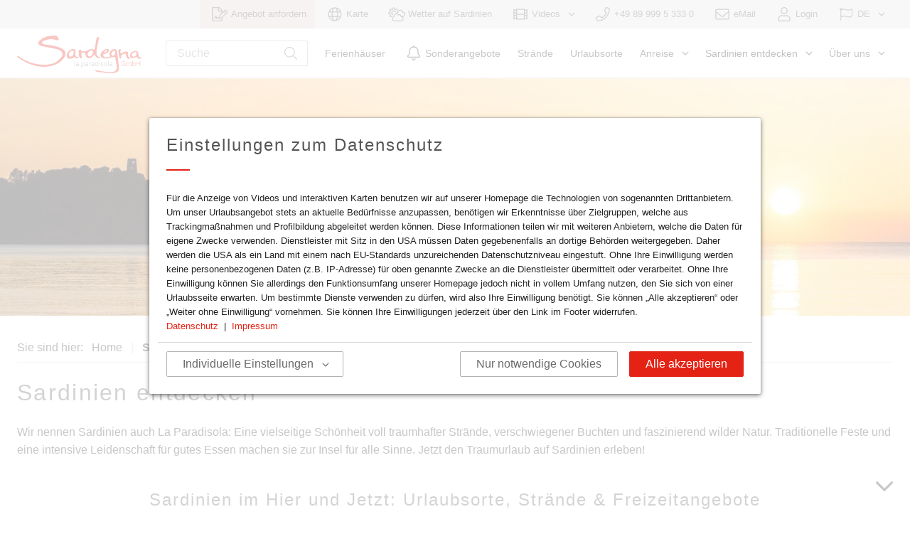

--- FILE ---
content_type: text/html; charset=UTF-8
request_url: https://www.sardinien.de/sardinien-entdecken
body_size: 13507
content:

<!DOCTYPE html>
<html lang="de" data-lang="de">
<head>
    
    <meta charset="utf-8">
    <meta name="viewport" content="width=device-width, initial-scale=1, maximum-scale=1">
    <meta name="description" content="Wir nennen Sardinien auch La Paradisola: Eine vielseitige Schönheit voll traumhafter Strände, verschwiegener Buchten und faszinierend wilder Natur. Traditionelle Feste und eine intensive Leidenschaft für gutes Essen machen sie zur Insel für alle Sinne. Jetzt den Traumurlaub auf Sardinien erleben!">

        <meta property="og:locale" content="de"/>
    <meta property="og:type" content="website"/>
    <meta property="og:description" content="Wir nennen Sardinien auch La Paradisola: Eine vielseitige Schönheit voll traumhafter Strände, verschwiegener Buchten und faszinierend wilder Natur. Traditionelle Feste und eine intensive Leidenschaft für gutes Essen machen sie zur Insel für alle Sinne. Jetzt den Traumurlaub auf Sardinien erleben!"/>
    <meta property="og:title" content="Sardinien entdecken"/>
    <meta property="og:url" content="https://www.sardinien.de/sardinien-entdecken"/>
    <meta property="og:image" content="https://www.sardinien.de/media/w1240x742/39382.jpg"/>

    <meta name="msapplication-TileColor" content="#2d89ef">
    <meta name="theme-color" content="#ffffff">

    <meta http-equiv="X-UA-Compatible" content="IE=edge">
    
    <title>Sardinien entdecken | sardinien.de</title>

    <link rel="apple-touch-icon" sizes="180x180" href="/apple-touch-icon.png">
    <link rel="icon" type="image/svg+xml" sizes="any" href="/favicon.svg">
    <link rel="icon" type="image/png" sizes="32x32" href="/favicon-32x32.png">
    <link rel="icon" type="image/png" sizes="16x16" href="/favicon-16x16.png">
    <link rel="manifest" crossorigin="use-credentials" href="/site.webmanifest">
    <link rel="mask-icon" href="/safari-pinned-tab.svg" color="#e42315">
    <link rel="canonical" href="https://www.sardinien.de/sardinien-entdecken">

                        <link rel="stylesheet" href="https://www.sardinien.de/build/fonts.4b9e5c9f.css">
    
                    <link rel="stylesheet" href="https://www.sardinien.de/build/bulma.9433a965.css">
    
                    <link rel="stylesheet" href="https://www.sardinien.de/build/style.8b73133d.css">
    
    
    
                <script src="https://www.sardinien.de/build/polyfill.fe7f30e6.js" async></script>
    
</head>
<body class="is-flex-frame  discover_sardinia">


<div id="main" class="is-flex-frame-box">
            
<header id="header" class="header is-sticky-top is-flex-frame-header ">
    <nav id="header-top" class="header-top navbar is-top is-hidden-touch" role="navigation" aria-label="top navigation">
        <div class="container is-fullhd">
            <div class="navbar-brand">
                                                                                                            
                                                                            <a title="Angebot anfordern" class="navbar-item is-red" data-type="request">
                                                                
    <span class="icon is-medium">
        <svg class="sprite-icon nav-icon" >
                            <use xlink:href="/build/sprite.f39b20f4cf208affe27a43f1f22419a7.svg#fa-light-file-signature"></use>
                    </svg>
    </span>

                                        <span class="item-name">Angebot anfordern</span>
                                </a>
    
    
            
                                                                                            
                                                                                                    <a href="/karte" title="Häuser, Strände und Urlaubsorte auf einer übersichtlichen Karte" class="navbar-item" data-type="map">
                                                                
    <span class="icon is-medium">
        <svg class="sprite-icon nav-icon" >
                            <use xlink:href="/build/sprite.f39b20f4cf208affe27a43f1f22419a7.svg#fa-light-globe"></use>
                    </svg>
    </span>

                                        <span class="item-name">Karte</span>
                                </a>
    
    
            
                                                                                            
                                                                                                    <a href="/wetter" title="Wetter auf Sardinien" class="navbar-item" data-type="weather">
                                                                
    <span class="icon is-medium">
        <svg class="sprite-icon nav-icon" >
                            <use xlink:href="/build/sprite.f39b20f4cf208affe27a43f1f22419a7.svg#fa-light-clouds-sun"></use>
                    </svg>
    </span>

                                        <span class="item-name">Wetter auf Sardinien</span>
                                </a>
    
    
            
                                                                                        <div class="navbar-item has-dropdown is-hoverable">
                
                                                        <a title="Videos" class="navbar-link is-arrowless" data-type="videos">
                                                                
    <span class="icon is-medium">
        <svg class="sprite-icon nav-icon" >
                            <use xlink:href="/build/sprite.f39b20f4cf208affe27a43f1f22419a7.svg#fa-light-film"></use>
                    </svg>
    </span>

                                        <span class="item-name">Videos</span>
                                                            
    <span class="icon is-medium is-angle-closed">
        <svg class="sprite-icon nav-icon is-md" >
                            <use xlink:href="/build/sprite.f39b20f4cf208affe27a43f1f22419a7.svg#fa-light-angle-down"></use>
                    </svg>
    </span>

                    
    <span class="icon is-medium is-angle-open">
        <svg class="sprite-icon nav-icon is-md" >
                            <use xlink:href="/build/sprite.f39b20f4cf208affe27a43f1f22419a7.svg#fa-light-angle-up"></use>
                    </svg>
    </span>

                    </a>
    
            <div class="navbar-dropdown">
                                                                
                                                                                                    <a href="/beliebteste-videos" title="Beliebteste Videos" class="navbar-item" data-type="newvideos">
                                        <span class="item-name">Beliebteste Videos</span>
                                </a>
    
                                                                                    
                                                                                                    <a href="/impressionen-videos" title="Impressionen" class="navbar-item" data-type="Impressioni">
                                        <span class="item-name">Impressionen</span>
                                </a>
    
                                                                                    
                                                                                                    <a href="/strand-videos" title="Strandvideos" class="navbar-item" data-type="Video sulla spiaggia">
                                        <span class="item-name">Strandvideos</span>
                                </a>
    
                                                                                    
                                                                                                    <a href="/haus-videos" title="Hausvideos" class="navbar-item" data-type="Video della casa">
                                        <span class="item-name">Hausvideos</span>
                                </a>
    
                                                                                    
                <hr class="navbar-divider">
    
                                                                                    
                                                                                                    <a href="/360-panoramen" title="360° Panoramen" class="navbar-item" data-type="panos">
                                        <span class="item-name">360° Panoramen</span>
                                </a>
    
                                                </div>
        </div>
    
            
                                                                                            
                                                                                        <a href="tel:+498999953330" title="+49 89 999 5 333 0" class="navbar-item" data-type="phone">
                                                                
    <span class="icon is-medium">
        <svg class="sprite-icon nav-icon" >
                            <use xlink:href="/build/sprite.f39b20f4cf208affe27a43f1f22419a7.svg#fa-light-phone"></use>
                    </svg>
    </span>

                                        <span class="item-name">+49 89 999 5 333 0</span>
                                </a>
    
    
            
                                                                                            
                                                                                        <a href="mailto:villen@sardinien.de" title="eMail" class="navbar-item" data-type="email">
                                                                
    <span class="icon is-medium">
        <svg class="sprite-icon nav-icon" >
                            <use xlink:href="/build/sprite.f39b20f4cf208affe27a43f1f22419a7.svg#fa-light-envelope"></use>
                    </svg>
    </span>

                                        <span class="item-name">eMail</span>
                                </a>
    
    
            
                                                                                                            
                                                                                                    <a href="/login" title="Login" class="navbar-item" data-type="login">
                                                                
    <span class="icon is-medium">
        <svg class="sprite-icon nav-icon" >
                            <use xlink:href="/build/sprite.f39b20f4cf208affe27a43f1f22419a7.svg#fa-light-user"></use>
                    </svg>
    </span>

                                        <span class="item-name">Login</span>
                                </a>
    
    
    
            
                                                                            
    
            <div class="navbar-item has-dropdown is-hoverable">
            <a class="navbar-link is-arrowless">
                    
    <span class="icon is-medium">
        <svg class="sprite-icon nav-icon is-md" >
                            <use xlink:href="/build/sprite.f39b20f4cf208affe27a43f1f22419a7.svg#fa-light-flag"></use>
                    </svg>
    </span>

                <span class="item-name">DE</span>
                    
    <span class="icon is-medium is-angle-closed">
        <svg class="sprite-icon nav-icon is-md" >
                            <use xlink:href="/build/sprite.f39b20f4cf208affe27a43f1f22419a7.svg#fa-light-angle-down"></use>
                    </svg>
    </span>

                    
    <span class="icon is-medium is-angle-open">
        <svg class="sprite-icon nav-icon is-md" >
                            <use xlink:href="/build/sprite.f39b20f4cf208affe27a43f1f22419a7.svg#fa-light-angle-up"></use>
                    </svg>
    </span>

            </a>
            <div class="navbar-dropdown">
                                    <a class="navbar-item is-locale is-active">
                    
    <span class="icon is-always-visible">
        <svg class="sprite-icon " >
                            <use xlink:href="/build/sprite.f39b20f4cf208affe27a43f1f22419a7.svg#sardegna-flag-de"></use>
                    </svg>
    </span>

                <span class="item-name">DE</span>
            </a>
                    <a class="navbar-item is-locale" href="https://www.discover-sardinia.com/discoversardinia">
                    
    <span class="icon is-always-visible">
        <svg class="sprite-icon " >
                            <use xlink:href="/build/sprite.f39b20f4cf208affe27a43f1f22419a7.svg#sardegna-flag-en"></use>
                    </svg>
    </span>

                <span class="item-name">EN</span>
            </a>
                    <a class="navbar-item is-locale" href="https://www.sardegna-villa.it/esplorare-la-sardegna">
                    
    <span class="icon is-always-visible">
        <svg class="sprite-icon " >
                            <use xlink:href="/build/sprite.f39b20f4cf208affe27a43f1f22419a7.svg#sardegna-flag-it"></use>
                    </svg>
    </span>

                <span class="item-name">IT</span>
            </a>
            
            </div>
        </div>
    
            
                                                                                            
                                                                            <a title="Mobile Search" class="navbar-item is-hidden-desktop" data-type="mobile_search">
                                                                                                    
    <span class="icon is-medium has-no-text">
        <svg class="sprite-icon nav-icon" >
                            <use xlink:href="/build/sprite.f39b20f4cf208affe27a43f1f22419a7.svg#fa-light-search"></use>
                    </svg>
    </span>

                                            </a>
    
    
            
                                                </div>
        </div>
    </nav>
    <nav id="header-main" class="header-main navbar is-bordered-bottom" role="navigation" aria-label="main navigation">
        <div class="container is-fullhd">
            <div class="navbar-brand">
                <a class="navbar-item site-logo" href="https://www.sardinien.de/">
                    <img class="logo" src="/build/images/logo.67340587.svg" alt="Sardegna" width="175" height="53"/>
                </a>
                                                                                                            
                                                                                                            <a href="tel:+498999953330" title="+49 89 999 5 333 0" class="navbar-item is-hidden-desktop" data-type="phone">
                                                                
    <span class="icon is-medium">
        <svg class="sprite-icon nav-icon" >
                            <use xlink:href="/build/sprite.f39b20f4cf208affe27a43f1f22419a7.svg#fa-light-phone"></use>
                    </svg>
    </span>

                                        <span class="item-name">+49 89 999 5 333 0</span>
                                </a>
    
    
            
                                                                                            
                                                                                                            <a href="mailto:villen@sardinien.de" title="eMail" class="navbar-item is-hidden-desktop" data-type="email">
                                                                
    <span class="icon is-medium">
        <svg class="sprite-icon nav-icon" >
                            <use xlink:href="/build/sprite.f39b20f4cf208affe27a43f1f22419a7.svg#fa-light-envelope"></use>
                    </svg>
    </span>

                                        <span class="item-name">eMail</span>
                                </a>
    
    
            
                                                                                            
                                                                            <a title="Mobile Search" class="navbar-item is-hidden-desktop" data-type="mobile_search">
                                                                                                    
    <span class="icon is-medium has-no-text">
        <svg class="sprite-icon nav-icon" >
                            <use xlink:href="/build/sprite.f39b20f4cf208affe27a43f1f22419a7.svg#fa-light-search"></use>
                    </svg>
    </span>

                                            </a>
    
    
            
                                                    <a role="button" class="navbar-burger" aria-label="menu" aria-expanded="false">
                    <span aria-hidden="true"></span>
                    <span aria-hidden="true"></span>
                    <span aria-hidden="true"></span>
                </a>
            </div>
            <div class="navbar-scrollable">
                <div class="navbar-menu is-scrollable">
                    <div class="navbar-end">
                                                                                                                    
    <div class="navbar-item navbar-search">
        <form action="https://www.sardinien.de/suche" method="get" role="search">
            <p class="control has-icons-right js-site-search">
                <input name="q" class="input site-search" type="search" placeholder="Suche" value="" data-search-url="https://www.sardinien.de/suche"/>
                <button type="submit" class="icon is-right has-no-style is-clickable">
                        
    <span class="icon ">
        <svg class="sprite-icon is-md" >
                            <use xlink:href="/build/sprite.f39b20f4cf208affe27a43f1f22419a7.svg#fa-light-search"></use>
                    </svg>
    </span>

                </button>
            </p>
        </form>
    </div>

            
                                                                                                            
                                                                                                    <a href="/ferienhaus" title="Ferienhäuser" class="navbar-item" data-type="villas">
                                        <span class="item-name">Ferienhäuser</span>
                                </a>
    
    
            
                                                                                                            
                                                                                                    <a href="/sonderangebote" title="Sonderangebote" class="navbar-item" data-type="specials">
                                                                
    <span class="icon is-medium">
        <svg class="sprite-icon nav-icon" >
                            <use xlink:href="/build/sprite.f39b20f4cf208affe27a43f1f22419a7.svg#fa-light-bell"></use>
                    </svg>
    </span>

                                        <span class="item-name">Sonderangebote</span>
                                </a>
    
    
            
                                                                                                            
                                                                                                    <a href="/strand" title="Strände" class="navbar-item" data-type="beaches_menu">
                                        <span class="item-name">Strände</span>
                                </a>
    
    
            
                                                                                                            
                                                                                                    <a href="/urlaubsort" title="Urlaubsorte" class="navbar-item" data-type="areas_menu">
                                        <span class="item-name">Urlaubsorte</span>
                                </a>
    
    
            
                                                                                                        <div class="navbar-item has-dropdown is-hoverable">
                
                                                        <a title="Anreise" class="navbar-link is-arrowless" data-type="travelandservice">
                                        <span class="item-name">Anreise</span>
                                                            
    <span class="icon is-medium is-angle-closed">
        <svg class="sprite-icon nav-icon is-md" >
                            <use xlink:href="/build/sprite.f39b20f4cf208affe27a43f1f22419a7.svg#fa-light-angle-down"></use>
                    </svg>
    </span>

                    
    <span class="icon is-medium is-angle-open">
        <svg class="sprite-icon nav-icon is-md" >
                            <use xlink:href="/build/sprite.f39b20f4cf208affe27a43f1f22419a7.svg#fa-light-angle-up"></use>
                    </svg>
    </span>

                    </a>
    
            <div class="navbar-dropdown">
                                                                
                                                                                                    <a href="/anreise/schiff" title="Fähren nach Sardinien" class="navbar-item" data-type="travelferry">
                                        <span class="item-name">Fähren nach Sardinien</span>
                                </a>
    
                                                                                    
                                                                                                    <a href="/anreise/mietwagen" title="Mietwagen in Sardinien" class="navbar-item" data-type="travelcars">
                                        <span class="item-name">Mietwagen in Sardinien</span>
                                </a>
    
                                                                                    
                                                                                                    <a href="/anreise/flug" title="Flüge nach Sardinien" class="navbar-item" data-type="travelflights">
                                        <span class="item-name">Flüge nach Sardinien</span>
                                </a>
    
                                                                                    
                                                                                                    <a href="/reiseversicherung" title="Reiseversicherung" class="navbar-item" data-type="travelinsurance">
                                        <span class="item-name">Reiseversicherung</span>
                                </a>
    
                                                                                    
                                                                                                    <a href="/corona-sardinien" title="Corona Informationen" class="navbar-item" data-type="corona">
                                        <span class="item-name">Corona Informationen</span>
                                </a>
    
                                                </div>
        </div>
    
            
                                                                                                        <div class="navbar-item has-dropdown is-hoverable">
                
                                                                                                                                                    <a href="/sardinien-entdecken" title="Sardinien entdecken" class="navbar-link is-arrowless is-active" data-type="discoversardinia">
                                        <span class="item-name">Sardinien entdecken</span>
                                                            
    <span class="icon is-medium is-angle-closed">
        <svg class="sprite-icon nav-icon is-md" >
                            <use xlink:href="/build/sprite.f39b20f4cf208affe27a43f1f22419a7.svg#fa-light-angle-down"></use>
                    </svg>
    </span>

                    
    <span class="icon is-medium is-angle-open">
        <svg class="sprite-icon nav-icon is-md" >
                            <use xlink:href="/build/sprite.f39b20f4cf208affe27a43f1f22419a7.svg#fa-light-angle-up"></use>
                    </svg>
    </span>

                    </a>
    
            <div class="navbar-dropdown">
                                                                
                                                                                                                                                                        <a href="/sardinien-entdecken" title="Sardinien entdecken Überblick" class="navbar-item is-active is-hidden-desktop" data-type="discoveroverview">
                                        <span class="item-name">Sardinien entdecken Überblick</span>
                                </a>
    
                                                                                    
                                                                                                    <a href="/urlaubsort" title="Urlaubsorte Sardiniens" class="navbar-item" data-type="areas">
                                        <span class="item-name">Urlaubsorte Sardiniens</span>
                                </a>
    
                                                                                    
                                                                                                    <a href="/strand" title="Strände Sardiniens" class="navbar-item" data-type="beaches">
                                        <span class="item-name">Strände Sardiniens</span>
                                </a>
    
                                                                                    
                                                                                                    <a href="/freizeit" title="Freizeit Aktivitäten" class="navbar-item" data-type="activities">
                                        <span class="item-name">Freizeit Aktivitäten</span>
                                </a>
    
                                                                                    
                <hr class="navbar-divider">
    
                                                                                    
                                                                                                    <a href="/sardische-spezialitaeten" title="Sardische Spezialitäten" class="navbar-item" data-type="food">
                                        <span class="item-name">Sardische Spezialitäten</span>
                                </a>
    
                                                                                    
                                                                                                    <a href="/kultur" title="Sardische Kultur" class="navbar-item" data-type="culture">
                                        <span class="item-name">Sardische Kultur</span>
                                </a>
    
                                                                                    
                                                                                                    <a href="/natur" title="Sardiniens Natur" class="navbar-item" data-type="nature">
                                        <span class="item-name">Sardiniens Natur</span>
                                </a>
    
                                                                                    
                                                                                                    <a href="/geschichte" title="Sardiniens Geschichte" class="navbar-item" data-type="history">
                                        <span class="item-name">Sardiniens Geschichte</span>
                                </a>
    
                                                                                    
                                                                                                    <a href="/brief-aus-sardinien" title="Briefe aus Sardinien" class="navbar-item" data-type="impressions">
                                        <span class="item-name">Briefe aus Sardinien</span>
                                </a>
    
                                                                                    
                                                                                                    <a href="/highlight-der-woche" title="Highlight der Woche" class="navbar-item" data-type="highlight_week">
                                        <span class="item-name">Highlight der Woche</span>
                                </a>
    
                                                                                    
                <hr class="navbar-divider">
    
                                                                                    
                                                                                                    <a href="/urlaubsfotos" title="Urlaubsfotos" class="navbar-item" data-type="gallery_holidayimages">
                                        <span class="item-name">Urlaubsfotos</span>
                                </a>
    
                                                                                    
                                                                                                    <a href="/beachvolley-world-tour-finals-cagliari" title="Beach Volleyball 2021" class="navbar-item" data-type="gallery_beachvolley">
                                        <span class="item-name">Beach Volleyball 2021</span>
                                </a>
    
                                                </div>
        </div>
    
            
                                                                                                        <div class="navbar-item has-dropdown is-hoverable">
                
                                                                                                    <a href="/ueber-uns" title="Über uns" class="navbar-link is-arrowless" data-type="aboutus">
                                        <span class="item-name">Über uns</span>
                                                            
    <span class="icon is-medium is-angle-closed">
        <svg class="sprite-icon nav-icon is-md" >
                            <use xlink:href="/build/sprite.f39b20f4cf208affe27a43f1f22419a7.svg#fa-light-angle-down"></use>
                    </svg>
    </span>

                    
    <span class="icon is-medium is-angle-open">
        <svg class="sprite-icon nav-icon is-md" >
                            <use xlink:href="/build/sprite.f39b20f4cf208affe27a43f1f22419a7.svg#fa-light-angle-up"></use>
                    </svg>
    </span>

                    </a>
    
            <div class="navbar-dropdown">
                                                                
                                                                                                    <a href="/jobs" title="Jobs bei der Sardegna GmbH" class="navbar-item" data-type="jobs">
                                        <span class="item-name">Jobs bei der Sardegna GmbH</span>
                                </a>
    
                                                                                    
                                                                                                    <a href="/sardegna-philosophie" title="Unsere Philosophie" class="navbar-item" data-type="sardegna_philosophy">
                                        <span class="item-name">Unsere Philosophie</span>
                                </a>
    
                                                                                    
                                                                                                    <a href="/ferienhaus-eigentuemer" title="Ferienhaus-Eigentümer" class="navbar-item" data-type="villa_owner">
                                        <span class="item-name">Ferienhaus-Eigentümer</span>
                                </a>
    
                                                                                    
                                                                                                    <a href="/kontakt" title="Persönlicher Kontakt" class="navbar-item" data-type="contact">
                                        <span class="item-name">Persönlicher Kontakt</span>
                                </a>
    
                                                                                                                                                                                                                                                                                                                                                </div>
        </div>
    
            
                                                                                                                                                                                        
                                                                                                <a title="Angebot anfordern" class="navbar-item is-hidden-desktop is-red" data-type="request">
                                                                
    <span class="icon is-medium">
        <svg class="sprite-icon nav-icon" >
                            <use xlink:href="/build/sprite.f39b20f4cf208affe27a43f1f22419a7.svg#fa-light-file-signature"></use>
                    </svg>
    </span>

                                        <span class="item-name">Angebot anfordern</span>
                                </a>
    
    
            
                                                                                                            
                                                                                                                        <a href="/karte" title="Häuser, Strände und Urlaubsorte auf einer übersichtlichen Karte" class="navbar-item is-hidden-desktop" data-type="map">
                                                                
    <span class="icon is-medium">
        <svg class="sprite-icon nav-icon" >
                            <use xlink:href="/build/sprite.f39b20f4cf208affe27a43f1f22419a7.svg#fa-light-globe"></use>
                    </svg>
    </span>

                                        <span class="item-name">Karte</span>
                                </a>
    
    
            
                                                                                                            
                                                                                                                        <a href="/wetter" title="Wetter auf Sardinien" class="navbar-item is-hidden-desktop" data-type="weather">
                                                                
    <span class="icon is-medium">
        <svg class="sprite-icon nav-icon" >
                            <use xlink:href="/build/sprite.f39b20f4cf208affe27a43f1f22419a7.svg#fa-light-clouds-sun"></use>
                    </svg>
    </span>

                                        <span class="item-name">Wetter auf Sardinien</span>
                                </a>
    
    
            
                                                                                                        <div class="navbar-item has-dropdown is-hoverable">
                
                                                                            <a title="Videos" class="navbar-link is-arrowless is-hidden-desktop" data-type="videos">
                                                                
    <span class="icon is-medium">
        <svg class="sprite-icon nav-icon" >
                            <use xlink:href="/build/sprite.f39b20f4cf208affe27a43f1f22419a7.svg#fa-light-film"></use>
                    </svg>
    </span>

                                        <span class="item-name">Videos</span>
                                                            
    <span class="icon is-medium is-angle-closed">
        <svg class="sprite-icon nav-icon is-md" >
                            <use xlink:href="/build/sprite.f39b20f4cf208affe27a43f1f22419a7.svg#fa-light-angle-down"></use>
                    </svg>
    </span>

                    
    <span class="icon is-medium is-angle-open">
        <svg class="sprite-icon nav-icon is-md" >
                            <use xlink:href="/build/sprite.f39b20f4cf208affe27a43f1f22419a7.svg#fa-light-angle-up"></use>
                    </svg>
    </span>

                    </a>
    
            <div class="navbar-dropdown">
                                                                
                                                                                                                        <a href="/beliebteste-videos" title="Beliebteste Videos" class="navbar-item is-hidden-desktop" data-type="newvideos">
                                        <span class="item-name">Beliebteste Videos</span>
                                </a>
    
                                                                                    
                                                                                                                        <a href="/impressionen-videos" title="Impressionen" class="navbar-item is-hidden-desktop" data-type="Impressioni">
                                        <span class="item-name">Impressionen</span>
                                </a>
    
                                                                                    
                                                                                                                        <a href="/strand-videos" title="Strandvideos" class="navbar-item is-hidden-desktop" data-type="Video sulla spiaggia">
                                        <span class="item-name">Strandvideos</span>
                                </a>
    
                                                                                    
                                                                                                                        <a href="/haus-videos" title="Hausvideos" class="navbar-item is-hidden-desktop" data-type="Video della casa">
                                        <span class="item-name">Hausvideos</span>
                                </a>
    
                                                                                    
                <hr class="navbar-divider">
    
                                                                                    
                                                                                                                        <a href="/360-panoramen" title="360° Panoramen" class="navbar-item is-hidden-desktop" data-type="panos">
                                        <span class="item-name">360° Panoramen</span>
                                </a>
    
                                                </div>
        </div>
    
            
                                                                                                                            
                                                                                                                        <a href="/login" title="Login" class="navbar-item is-hidden-desktop" data-type="login">
                                                                
    <span class="icon is-medium">
        <svg class="sprite-icon nav-icon" >
                            <use xlink:href="/build/sprite.f39b20f4cf208affe27a43f1f22419a7.svg#fa-light-user"></use>
                    </svg>
    </span>

                                        <span class="item-name">Login</span>
                                </a>
    
    
    
            
                                                                                            
    
                                <a class="navbar-item is-locale is-hidden-desktop is-active">
                    
    <span class="icon is-always-visible">
        <svg class="sprite-icon " >
                            <use xlink:href="/build/sprite.f39b20f4cf208affe27a43f1f22419a7.svg#sardegna-flag-de"></use>
                    </svg>
    </span>

                <span class="item-name">DE</span>
            </a>
                    <a class="navbar-item is-locale is-hidden-desktop" href="https://www.discover-sardinia.com/discoversardinia">
                    
    <span class="icon is-always-visible">
        <svg class="sprite-icon " >
                            <use xlink:href="/build/sprite.f39b20f4cf208affe27a43f1f22419a7.svg#sardegna-flag-en"></use>
                    </svg>
    </span>

                <span class="item-name">EN</span>
            </a>
                    <a class="navbar-item is-locale is-hidden-desktop" href="https://www.sardegna-villa.it/esplorare-la-sardegna">
                    
    <span class="icon is-always-visible">
        <svg class="sprite-icon " >
                            <use xlink:href="/build/sprite.f39b20f4cf208affe27a43f1f22419a7.svg#sardegna-flag-it"></use>
                    </svg>
    </span>

                <span class="item-name">IT</span>
            </a>
            
    
            
                                                                        </div>
                </div>
            </div>
        </div>
    </nav>
    </header>
    
    <div id="content" class="is-flex-frame-content">
                    


    
            
                
            <section class="section-header section is-paddingless">
                                                        <figure class="banner image">
                        
     
                
    
            
            
    <div class="picture-container lazyload-container  lazyloaded-container ">
        <picture>
                            <!--[if IE 9]><video style="display: none"><![endif]-->
                <source media="(max-width: 425px)"
                        srcset="https://www.sardinien.de/media/b425x112/39382.jpg, https://www.sardinien.de/media/b850x224/39382.jpg 2x">
                <source media="(min-width: 425px) and (max-width: 768px)"
                        srcset="https://www.sardinien.de/media/b768x200/39382.jpg, https://www.sardinien.de/media/b1536x400/39382.jpg 2x">
                <source media="(min-width: 768px) and (max-width: 1024px)"
                        srcset="https://www.sardinien.de/media/b1024x267/39382.jpg, https://www.sardinien.de/media/b1920x500/39382.jpg 2x">
                <source media="(min-width: 1024px) and (max-width: 1216px)"
                        srcset="https://www.sardinien.de/media/b1216x317/39382.jpg, https://www.sardinien.de/media/b1920x500/39382.jpg 2x">
                <source media="(min-width: 1216px) and (max-width: 1408px)"
                        srcset="https://www.sardinien.de/media/b1408x367/39382.jpg, https://www.sardinien.de/media/b1920x500/39382.jpg 2x">
                <source media="(min-width: 1408px)"
                        srcset="https://www.sardinien.de/media/b1920x500/39382.jpg">
                <!--[if IE 9]></video><![endif]-->
            
            <img src="https://www.sardinien.de/media/b1920x500/39382.jpg"
                                  class="lazyloaded "
                 title="Ogliastra Sonnenaufgang"
                 alt="Ogliastra Sonnenaufgang"
                 width="1920"
                 height="500">
            <noscript>
                <img src="https://www.sardinien.de/media/b1920x500/39382.jpg"
                     class="lazyloaded "
                     title="Ogliastra Sonnenaufgang"
                     alt="Ogliastra Sonnenaufgang"
                     width="1920"
                     height="500">
            </noscript>
            <canvas width="1920" height="500"></canvas>
        </picture>
            </div>


                                    </figure>
            
                    </section>
                <section class="section-breadcrumb section is-paddingless js-scroll-here-from-top">
            <div class="container is-fullhd">
                    
    <nav class="breadcrumb is-hidden-mobile" aria-label="breadcrumbs">
        <ul>
            <li class="breadcrumb-description">Sie sind hier:</li>
                            <li class="no-separator ">
                    <a href="https://www.sardinien.de/">Home</a>
                </li>
                            <li class="is-active ">
                    <a>Sardinien entdecken</a>
                </li>
                    </ul>
    </nav>
                                                                                                                
    <script type="application/ld+json">
        {
            "@context": "https://schema.org",
            "@type": "BreadcrumbList",
            "itemListElement": [
                                    {
                        "@type": "ListItem",
                        "name": "Home",
                        "item": "https://www.sardinien.de/",
                        "position": "1"
                    },                                    {
                        "@type": "ListItem",
                        "name": "Sardinien entdecken",
                        "item": "https://www.sardinien.de/sardinien-entdecken",
                        "position": "2"
                    }                            ]
        }
    </script>


            </div>
        </section>
                <section class="section-title section is-paddingless has-description">
            <div class="container is-fullhd">
                <h1 class="title is-1">Sardinien entdecken</h1>
                                    <div class="columns sardegna-box">
                        <div class="column">
                            Wir nennen Sardinien auch La Paradisola: Eine vielseitige Schönheit voll traumhafter Strände, verschwiegener Buchten und faszinierend wilder Natur. Traditionelle Feste und eine intensive Leidenschaft für gutes Essen machen sie zur Insel für alle Sinne. Jetzt den Traumurlaub auf Sardinien erleben!
                        </div>
                    </div>
                            </div>
        </section>
    
    
<section class="section-section1 section is-paddingless-top">
    <div class="container is-fullhd">
        <section class="columns is-multiline">
            <div class="column is-12">
                <h2 class="title is-2 has-divider has-text-centered">Sardinien im Hier und Jetzt: Urlaubsorte, Strände &amp; Freizeitangebote</h2>
            </div>
            <div class="column is-12">
                Wir nennen Sardinien auch &quot;la paradisola&quot; - warum? Das merken Sie spätestens nach Ihrem ersten Urlaub auf der sonnenverwöhnten Mittelmeerinsel. Sardinien ist eine vielseitige Schönheit voll traumhafter Strände, verschwiegener Buchten und faszinierend wilder Natur. Ihre Bewohner sind herzliche und kluge Menschen, die das Geheimnis kennen, 100 Jahre alt zu werden. Vielleicht weil sie so gerne traditionelle Feste feiern und ihr Kunsthandwerk sowie die Gemeinschaft pflegen. <br />
<br />
Darüber hinaus empfinden die Sarden eine intensive Leidenschaft für gutes Essen: Regionale Produkte, wie der Pecorino Sardo oder der rote Cannonau erlangen da schon mal Weltruhm. Sardinien ist eine Insel für alle Sinne, mit viel bewegter Geschichte von den Römern bis heute. Im Hier und Jetzt begeistert sie jedoch am meisten – machen Sie sich also bereit für Ihren persönlichen Traumurlaub auf der Mittelmeerinsel Sardinien!
            </div>
        </section>

                    <div class="columns sardegna-box">
                <div class="column">
                        
                                                                                                                                                                                            
    
            
    <div id="slider-discover-sardinia-discover1-desktop"
         class="slider swiper-container swiper-dotted navigation-inner navigation-position-center navigation-position-box-outside arrow-type-gradient mobile-is-gapless is-hidden-mobile"
         data-loop="true"
         data-initial-slide="0"
         data-number-of-slides="3"
         data-keep-number-of-slides="false"
         data-effect="slide"
         data-arrows="true"
         data-dots="true"
         data-dots-dynamic="false"
         data-slides-per-view="1"
         data-slides-to-scroll="1"
         data-speed="300"
         data-swipe="true"
         data-swipe-to-slide="true"
         data-draggable="true"
         data-touch-move="true"
         data-thumbs=""
         data-center-mode="false"
         data-center-padding="50px"
         data-center-arrows-on-image="false"
         data-variable-width="false"
         data-focus-on-select="false"
         data-autoplay="true"
         data-autoplay-speed="5000"
         data-auto-height="false"
         data-lazy-load="ondemand"
         data-breakpoints="{&quot;768&quot;:{&quot;slidesPerView&quot;:4}}"
         data-mobile-first="true"
         data-container-nav="0.5">
        <div class="swiper-wrapper">
                                        
    <div class="swiper-slide slide ">
        <div class="slide-container slide-picture-container">
                                                                                            <a href="/urlaubsort">                            
    
    <div class="media-container picture-container ">
                                
     
                
    
            
            
    <div class="picture-container lazyload-container  ">
        <picture>
                            <!--[if IE 9]><video style="display: none"><![endif]-->
                <source media="(max-width: 425px)"
                        data-srcset="https://www.sardinien.de/media/h290x370/40045.jpg, https://www.sardinien.de/media/h580x740/40045.jpg 2x">
                <source media="(min-width: 425px) and (max-width: 768px)"
                        data-srcset="https://www.sardinien.de/media/h600x765/40045.jpg, https://www.sardinien.de/media/h1200x1530/40045.jpg 2x">
                <source media="(min-width: 768px) and (max-width: 1024px)"
                        data-srcset="https://www.sardinien.de/media/h235x300/40045.jpg, https://www.sardinien.de/media/h470x600/40045.jpg 2x">
                <source media="(min-width: 1024px) and (max-width: 1216px)"
                        data-srcset="https://www.sardinien.de/media/h290x370/40045.jpg, https://www.sardinien.de/media/h580x740/40045.jpg 2x">
                <source media="(min-width: 1216px) and (max-width: 1408px)"
                        data-srcset="https://www.sardinien.de/media/h320x408/40045.jpg, https://www.sardinien.de/media/h640x816/40045.jpg 2x">
                <source media="(min-width: 1408px)"
                        data-srcset="https://www.sardinien.de/media/h320x408/40045.jpg, https://www.sardinien.de/media/h640x816/40045.jpg 2x">
                <!--[if IE 9]></video><![endif]-->
            
            <img data-src="https://www.sardinien.de/media/h320x408/40045.jpg"
                                      data-fullscreen-src="https://www.sardinien.de/media/w1920x1149/40045.jpg"
                     data-fullscreen-width="1920"
                     data-fullscreen-height="1149"
                                                       class="lazyload "
                 title="Die schönsten Ecken auf Sardinien entdecken: Von Chia im Süden über die legendäre Costa Rei bis hoch in den wilden Norden bei Porto Torres. Und in einem dieser Orte steht es: Ihr Lieblings-Ferienhaus."
                 alt="Alghero im Nordwesten Sardiniens"
                 width="320"
                 height="408">
            <noscript>
                <img src="https://www.sardinien.de/media/h320x408/40045.jpg"
                     class="lazyload "
                     title="Die schönsten Ecken auf Sardinien entdecken: Von Chia im Süden über die legendäre Costa Rei bis hoch in den wilden Norden bei Porto Torres. Und in einem dieser Orte steht es: Ihr Lieblings-Ferienhaus."
                     alt="Alghero im Nordwesten Sardiniens"
                     width="320"
                     height="408">
            </noscript>
            <canvas width="320" height="408"></canvas>
        </picture>
            </div>


                                            </div>

                            <div class="slide-content is-hidden-mobile slide-has-content-text">
                            <h4 class="slide-content-title title is-5">Urlaubsorte</h4>
                                        <p class="slide-content-text">Die schönsten Ecken auf Sardinien entdecken: Von Chia im Süden über die legendäre Costa Rei bis hoch in den wilden Norden bei Porto Torres. Und in einem dieser Orte steht es: Ihr Lieblings-Ferienhaus.</p>
                    </div>
    
            </a>
            
                                </div>
                                        <a href="/urlaubsort" class="is-like-text">            <div class="slide-content-mobile is-hidden-tablet">
                                    <h4 class="slide-content-title title is-5">Urlaubsorte</h4>
                                                    <p class="slide-content-text">Die schönsten Ecken auf Sardinien entdecken: Von Chia im Süden über die legendäre Costa Rei bis hoch in den wilden Norden bei Porto Torres. Und in einem dieser Orte steht es: Ihr Lieblings-Ferienhaus.</p>
                            </div>
        </a>
            
    </div>

                                        
    <div class="swiper-slide slide ">
        <div class="slide-container slide-picture-container">
                                                                                            <a href="/strand">                            
    
    <div class="media-container picture-container ">
                                
     
                
    
            
            
    <div class="picture-container lazyload-container  ">
        <picture>
                            <!--[if IE 9]><video style="display: none"><![endif]-->
                <source media="(max-width: 425px)"
                        data-srcset="https://www.sardinien.de/media/h290x370/37422.jpg, https://www.sardinien.de/media/h580x740/37422.jpg 2x">
                <source media="(min-width: 425px) and (max-width: 768px)"
                        data-srcset="https://www.sardinien.de/media/h600x765/37422.jpg, https://www.sardinien.de/media/h1200x1530/37422.jpg 2x">
                <source media="(min-width: 768px) and (max-width: 1024px)"
                        data-srcset="https://www.sardinien.de/media/h235x300/37422.jpg, https://www.sardinien.de/media/h470x600/37422.jpg 2x">
                <source media="(min-width: 1024px) and (max-width: 1216px)"
                        data-srcset="https://www.sardinien.de/media/h290x370/37422.jpg, https://www.sardinien.de/media/h580x740/37422.jpg 2x">
                <source media="(min-width: 1216px) and (max-width: 1408px)"
                        data-srcset="https://www.sardinien.de/media/h320x408/37422.jpg, https://www.sardinien.de/media/h640x816/37422.jpg 2x">
                <source media="(min-width: 1408px)"
                        data-srcset="https://www.sardinien.de/media/h320x408/37422.jpg, https://www.sardinien.de/media/h640x816/37422.jpg 2x">
                <!--[if IE 9]></video><![endif]-->
            
            <img data-src="https://www.sardinien.de/media/h320x408/37422.jpg"
                                      data-fullscreen-src="https://www.sardinien.de/media/w1920x1149/37422.jpg"
                     data-fullscreen-width="1920"
                     data-fullscreen-height="1149"
                                                       class="lazyload "
                 title="Sardiniens wahre Pracht: weltberühmte Sandstrände, romantische Felsbuchten und immer kristallklares Wasser. Ein karibisch anmutendes Badeparadies für Sonnenhungrige, Sportler und Familien mit Kindern."
                 alt="Startseite 3 in a row STRÄNDE"
                 width="320"
                 height="408">
            <noscript>
                <img src="https://www.sardinien.de/media/h320x408/37422.jpg"
                     class="lazyload "
                     title="Sardiniens wahre Pracht: weltberühmte Sandstrände, romantische Felsbuchten und immer kristallklares Wasser. Ein karibisch anmutendes Badeparadies für Sonnenhungrige, Sportler und Familien mit Kindern."
                     alt="Startseite 3 in a row STRÄNDE"
                     width="320"
                     height="408">
            </noscript>
            <canvas width="320" height="408"></canvas>
        </picture>
            </div>


                                            </div>

                            <div class="slide-content is-hidden-mobile slide-has-content-text">
                            <h4 class="slide-content-title title is-5">Strände Sardiniens</h4>
                                        <p class="slide-content-text">Sardiniens wahre Pracht: weltberühmte Sandstrände, romantische Felsbuchten und immer kristallklares Wasser. Ein karibisch anmutendes Badeparadies für Sonnenhungrige, Sportler und Familien mit Kindern.</p>
                    </div>
    
            </a>
            
                                </div>
                                        <a href="/strand" class="is-like-text">            <div class="slide-content-mobile is-hidden-tablet">
                                    <h4 class="slide-content-title title is-5">Strände Sardiniens</h4>
                                                    <p class="slide-content-text">Sardiniens wahre Pracht: weltberühmte Sandstrände, romantische Felsbuchten und immer kristallklares Wasser. Ein karibisch anmutendes Badeparadies für Sonnenhungrige, Sportler und Familien mit Kindern.</p>
                            </div>
        </a>
            
    </div>

                                        
    <div class="swiper-slide slide ">
        <div class="slide-container slide-picture-container">
                                                                                            <a href="/freizeit">                            
    
    <div class="media-container picture-container ">
                                
     
                
    
            
            
    <div class="picture-container lazyload-container  ">
        <picture>
                            <!--[if IE 9]><video style="display: none"><![endif]-->
                <source media="(max-width: 425px)"
                        data-srcset="https://www.sardinien.de/media/h290x370/40050.jpg, https://www.sardinien.de/media/h580x740/40050.jpg 2x">
                <source media="(min-width: 425px) and (max-width: 768px)"
                        data-srcset="https://www.sardinien.de/media/h600x765/40050.jpg, https://www.sardinien.de/media/h1200x1530/40050.jpg 2x">
                <source media="(min-width: 768px) and (max-width: 1024px)"
                        data-srcset="https://www.sardinien.de/media/h235x300/40050.jpg, https://www.sardinien.de/media/h470x600/40050.jpg 2x">
                <source media="(min-width: 1024px) and (max-width: 1216px)"
                        data-srcset="https://www.sardinien.de/media/h290x370/40050.jpg, https://www.sardinien.de/media/h580x740/40050.jpg 2x">
                <source media="(min-width: 1216px) and (max-width: 1408px)"
                        data-srcset="https://www.sardinien.de/media/h320x408/40050.jpg, https://www.sardinien.de/media/h640x816/40050.jpg 2x">
                <source media="(min-width: 1408px)"
                        data-srcset="https://www.sardinien.de/media/h320x408/40050.jpg, https://www.sardinien.de/media/h640x816/40050.jpg 2x">
                <!--[if IE 9]></video><![endif]-->
            
            <img data-src="https://www.sardinien.de/media/h320x408/40050.jpg"
                                      data-fullscreen-src="https://www.sardinien.de/media/w1920x1149/40050.jpg"
                     data-fullscreen-width="1920"
                     data-fullscreen-height="1149"
                                                       class="lazyload "
                 title="Sportlich und vielseitig: Auf Sardinien locken viele Aktivitäten im Wasser und auf dem Land. Von Surfen und Kitesurfen im kristallklaren Wasser über Wanderungen in den Bergen bis hin zu Klettertouren und Mountainbike-Trips."
                 alt="Freizeit Aktivitäten am Strand von Porto Taverna"
                 width="320"
                 height="408">
            <noscript>
                <img src="https://www.sardinien.de/media/h320x408/40050.jpg"
                     class="lazyload "
                     title="Sportlich und vielseitig: Auf Sardinien locken viele Aktivitäten im Wasser und auf dem Land. Von Surfen und Kitesurfen im kristallklaren Wasser über Wanderungen in den Bergen bis hin zu Klettertouren und Mountainbike-Trips."
                     alt="Freizeit Aktivitäten am Strand von Porto Taverna"
                     width="320"
                     height="408">
            </noscript>
            <canvas width="320" height="408"></canvas>
        </picture>
            </div>


                                            </div>

                            <div class="slide-content is-hidden-mobile slide-has-content-text">
                            <h4 class="slide-content-title title is-5">Freizeit Aktivitäten</h4>
                                        <p class="slide-content-text">Sportlich und vielseitig: Auf Sardinien locken viele Aktivitäten im Wasser und auf dem Land. Von Surfen und Kitesurfen im kristallklaren Wasser über Wanderungen in den Bergen bis hin zu Klettertouren und Mountainbike-Trips.</p>
                    </div>
    
            </a>
            
                                </div>
                                        <a href="/freizeit" class="is-like-text">            <div class="slide-content-mobile is-hidden-tablet">
                                    <h4 class="slide-content-title title is-5">Freizeit Aktivitäten</h4>
                                                    <p class="slide-content-text">Sportlich und vielseitig: Auf Sardinien locken viele Aktivitäten im Wasser und auf dem Land. Von Surfen und Kitesurfen im kristallklaren Wasser über Wanderungen in den Bergen bis hin zu Klettertouren und Mountainbike-Trips.</p>
                            </div>
        </a>
            
    </div>

                    </div>

                    <div class="swiper-pagination"></div>
        
        
                    <div class="swiper-prev-container swiper-arrow">
                <button class="swiper-prev">
                        
    <span class="icon is-medium">
        <svg class="sprite-icon " >
                            <use xlink:href="/build/sprite.f39b20f4cf208affe27a43f1f22419a7.svg#fa-light-angle-left"></use>
                    </svg>
    </span>

                </button>
            </div>
            <div class="swiper-next-container swiper-arrow">
                <button class="swiper-next">
                        
    <span class="icon is-medium">
        <svg class="sprite-icon " >
                            <use xlink:href="/build/sprite.f39b20f4cf208affe27a43f1f22419a7.svg#fa-light-angle-right"></use>
                    </svg>
    </span>

                </button>
            </div>
        
        <!-- If we need scrollbar -->
        <div class="swiper-scrollbar"></div>
    </div>


                                                                                                                                                                                            
    
            
    <div id="slider-discover-sardinia-discover1-mobile"
         class="slider swiper-container swiper-dotted navigation-inner navigation-position-center navigation-position-box-outside arrow-type-gradient mobile-is-gapless is-hidden-tablet"
         data-loop="true"
         data-initial-slide="0"
         data-number-of-slides="3"
         data-keep-number-of-slides="false"
         data-effect="slide"
         data-arrows="true"
         data-dots="true"
         data-dots-dynamic="false"
         data-slides-per-view="1"
         data-slides-to-scroll="1"
         data-speed="300"
         data-swipe="true"
         data-swipe-to-slide="true"
         data-draggable="true"
         data-touch-move="true"
         data-thumbs=""
         data-center-mode="false"
         data-center-padding="50px"
         data-center-arrows-on-image="false"
         data-variable-width="false"
         data-focus-on-select="false"
         data-autoplay="true"
         data-autoplay-speed="5000"
         data-auto-height="true"
         data-lazy-load="ondemand"
         data-breakpoints="{&quot;768&quot;:{&quot;slidesPerView&quot;:3,&quot;autoHeight&quot;:&quot;false&quot;}}"
         data-mobile-first="true"
         data-container-nav="0.5">
        <div class="swiper-wrapper">
                                        
    <div class="swiper-slide slide ">
        <div class="slide-container slide-picture-container">
                                                                                            <a href="/urlaubsort">                            
    
    <div class="media-container picture-container ">
                                
     
                
    
            
            
    <div class="picture-container lazyload-container  ">
        <picture>
                            <!--[if IE 9]><video style="display: none"><![endif]-->
                <source media="(max-width: 425px)"
                        data-srcset="https://www.sardinien.de/media/w425x254/40045.jpg, https://www.sardinien.de/media/w850x508/40045.jpg 2x">
                <source media="(min-width: 425px) and (max-width: 768px)"
                        data-srcset="https://www.sardinien.de/media/w768x460/40045.jpg, https://www.sardinien.de/media/w1536x920/40045.jpg 2x">
                <source media="(min-width: 768px) and (max-width: 1024px)"
                        data-srcset="https://www.sardinien.de/media/w320x191/40045.jpg, https://www.sardinien.de/media/w640x382/40045.jpg 2x">
                <source media="(min-width: 1024px) and (max-width: 1216px)"
                        data-srcset="https://www.sardinien.de/media/w385x230/40045.jpg, https://www.sardinien.de/media/w770x460/40045.jpg 2x">
                <source media="(min-width: 1216px) and (max-width: 1408px)"
                        data-srcset="https://www.sardinien.de/media/w425x254/40045.jpg, https://www.sardinien.de/media/w850x508/40045.jpg 2x">
                <source media="(min-width: 1408px)"
                        data-srcset="https://www.sardinien.de/media/w425x254/40045.jpg, https://www.sardinien.de/media/w850x508/40045.jpg 2x">
                <!--[if IE 9]></video><![endif]-->
            
            <img data-src="https://www.sardinien.de/media/w425x254/40045.jpg"
                                      data-fullscreen-src="https://www.sardinien.de/media/w1920x1149/40045.jpg"
                     data-fullscreen-width="1920"
                     data-fullscreen-height="1149"
                                                       class="lazyload "
                 title="Die schönsten Ecken auf Sardinien entdecken: Von Chia im Süden über die legendäre Costa Rei bis hoch in den wilden Norden bei Porto Torres. Und in einem dieser Orte steht es: Ihr Lieblings-Ferienhaus."
                 alt="Alghero im Nordwesten Sardiniens"
                 width="425"
                 height="254">
            <noscript>
                <img src="https://www.sardinien.de/media/w425x254/40045.jpg"
                     class="lazyload "
                     title="Die schönsten Ecken auf Sardinien entdecken: Von Chia im Süden über die legendäre Costa Rei bis hoch in den wilden Norden bei Porto Torres. Und in einem dieser Orte steht es: Ihr Lieblings-Ferienhaus."
                     alt="Alghero im Nordwesten Sardiniens"
                     width="425"
                     height="254">
            </noscript>
            <canvas width="425" height="254"></canvas>
        </picture>
            </div>


                                            </div>

                            <div class="slide-content is-hidden-mobile slide-has-content-text">
                            <h4 class="slide-content-title title is-5">Urlaubsorte</h4>
                                        <p class="slide-content-text">Die schönsten Ecken auf Sardinien entdecken: Von Chia im Süden über die legendäre Costa Rei bis hoch in den wilden Norden bei Porto Torres. Und in einem dieser Orte steht es: Ihr Lieblings-Ferienhaus.</p>
                    </div>
    
            </a>
            
                                </div>
                                        <a href="/urlaubsort" class="is-like-text">            <div class="slide-content-mobile is-hidden-tablet">
                                    <h4 class="slide-content-title title is-5">Urlaubsorte</h4>
                                                    <p class="slide-content-text">Die schönsten Ecken auf Sardinien entdecken: Von Chia im Süden über die legendäre Costa Rei bis hoch in den wilden Norden bei Porto Torres. Und in einem dieser Orte steht es: Ihr Lieblings-Ferienhaus.</p>
                            </div>
        </a>
            
    </div>

                                        
    <div class="swiper-slide slide ">
        <div class="slide-container slide-picture-container">
                                                                                            <a href="/strand">                            
    
    <div class="media-container picture-container ">
                                
     
                
    
            
            
    <div class="picture-container lazyload-container  ">
        <picture>
                            <!--[if IE 9]><video style="display: none"><![endif]-->
                <source media="(max-width: 425px)"
                        data-srcset="https://www.sardinien.de/media/w425x254/37422.jpg, https://www.sardinien.de/media/w850x508/37422.jpg 2x">
                <source media="(min-width: 425px) and (max-width: 768px)"
                        data-srcset="https://www.sardinien.de/media/w768x460/37422.jpg, https://www.sardinien.de/media/w1536x920/37422.jpg 2x">
                <source media="(min-width: 768px) and (max-width: 1024px)"
                        data-srcset="https://www.sardinien.de/media/w320x191/37422.jpg, https://www.sardinien.de/media/w640x382/37422.jpg 2x">
                <source media="(min-width: 1024px) and (max-width: 1216px)"
                        data-srcset="https://www.sardinien.de/media/w385x230/37422.jpg, https://www.sardinien.de/media/w770x460/37422.jpg 2x">
                <source media="(min-width: 1216px) and (max-width: 1408px)"
                        data-srcset="https://www.sardinien.de/media/w425x254/37422.jpg, https://www.sardinien.de/media/w850x508/37422.jpg 2x">
                <source media="(min-width: 1408px)"
                        data-srcset="https://www.sardinien.de/media/w425x254/37422.jpg, https://www.sardinien.de/media/w850x508/37422.jpg 2x">
                <!--[if IE 9]></video><![endif]-->
            
            <img data-src="https://www.sardinien.de/media/w425x254/37422.jpg"
                                      data-fullscreen-src="https://www.sardinien.de/media/w1920x1149/37422.jpg"
                     data-fullscreen-width="1920"
                     data-fullscreen-height="1149"
                                                       class="lazyload "
                 title="Sardiniens wahre Pracht: weltberühmte Sandstrände, romantische Felsbuchten und immer kristallklares Wasser. Ein karibisch anmutendes Badeparadies für Sonnenhungrige, Sportler und Familien mit Kindern."
                 alt="Startseite 3 in a row STRÄNDE"
                 width="425"
                 height="254">
            <noscript>
                <img src="https://www.sardinien.de/media/w425x254/37422.jpg"
                     class="lazyload "
                     title="Sardiniens wahre Pracht: weltberühmte Sandstrände, romantische Felsbuchten und immer kristallklares Wasser. Ein karibisch anmutendes Badeparadies für Sonnenhungrige, Sportler und Familien mit Kindern."
                     alt="Startseite 3 in a row STRÄNDE"
                     width="425"
                     height="254">
            </noscript>
            <canvas width="425" height="254"></canvas>
        </picture>
            </div>


                                            </div>

                            <div class="slide-content is-hidden-mobile slide-has-content-text">
                            <h4 class="slide-content-title title is-5">Strände Sardiniens</h4>
                                        <p class="slide-content-text">Sardiniens wahre Pracht: weltberühmte Sandstrände, romantische Felsbuchten und immer kristallklares Wasser. Ein karibisch anmutendes Badeparadies für Sonnenhungrige, Sportler und Familien mit Kindern.</p>
                    </div>
    
            </a>
            
                                </div>
                                        <a href="/strand" class="is-like-text">            <div class="slide-content-mobile is-hidden-tablet">
                                    <h4 class="slide-content-title title is-5">Strände Sardiniens</h4>
                                                    <p class="slide-content-text">Sardiniens wahre Pracht: weltberühmte Sandstrände, romantische Felsbuchten und immer kristallklares Wasser. Ein karibisch anmutendes Badeparadies für Sonnenhungrige, Sportler und Familien mit Kindern.</p>
                            </div>
        </a>
            
    </div>

                                        
    <div class="swiper-slide slide ">
        <div class="slide-container slide-picture-container">
                                                                                            <a href="/freizeit">                            
    
    <div class="media-container picture-container ">
                                
     
                
    
            
            
    <div class="picture-container lazyload-container  ">
        <picture>
                            <!--[if IE 9]><video style="display: none"><![endif]-->
                <source media="(max-width: 425px)"
                        data-srcset="https://www.sardinien.de/media/w425x254/40047.jpg, https://www.sardinien.de/media/w850x508/40047.jpg 2x">
                <source media="(min-width: 425px) and (max-width: 768px)"
                        data-srcset="https://www.sardinien.de/media/w768x460/40047.jpg, https://www.sardinien.de/media/w1536x920/40047.jpg 2x">
                <source media="(min-width: 768px) and (max-width: 1024px)"
                        data-srcset="https://www.sardinien.de/media/w320x191/40047.jpg, https://www.sardinien.de/media/w640x382/40047.jpg 2x">
                <source media="(min-width: 1024px) and (max-width: 1216px)"
                        data-srcset="https://www.sardinien.de/media/w385x230/40047.jpg, https://www.sardinien.de/media/w770x460/40047.jpg 2x">
                <source media="(min-width: 1216px) and (max-width: 1408px)"
                        data-srcset="https://www.sardinien.de/media/w425x254/40047.jpg, https://www.sardinien.de/media/w850x508/40047.jpg 2x">
                <source media="(min-width: 1408px)"
                        data-srcset="https://www.sardinien.de/media/w425x254/40047.jpg, https://www.sardinien.de/media/w850x508/40047.jpg 2x">
                <!--[if IE 9]></video><![endif]-->
            
            <img data-src="https://www.sardinien.de/media/w425x254/40047.jpg"
                                      data-fullscreen-src="https://www.sardinien.de/media/w1920x1149/40047.jpg"
                     data-fullscreen-width="1920"
                     data-fullscreen-height="1149"
                                                       class="lazyload "
                 title="Sportlich und vielseitig: Auf Sardinien locken viele Aktivitäten im Wasser und auf dem Land. Von Surfen und Kitesurfen im kristallklaren Wasser über Wanderungen in den Bergen bis hin zu Klettertouren und Mountainbike-Trips."
                 alt="Freizeit Aktivitäten am Strand von Porto Taverna"
                 width="425"
                 height="254">
            <noscript>
                <img src="https://www.sardinien.de/media/w425x254/40047.jpg"
                     class="lazyload "
                     title="Sportlich und vielseitig: Auf Sardinien locken viele Aktivitäten im Wasser und auf dem Land. Von Surfen und Kitesurfen im kristallklaren Wasser über Wanderungen in den Bergen bis hin zu Klettertouren und Mountainbike-Trips."
                     alt="Freizeit Aktivitäten am Strand von Porto Taverna"
                     width="425"
                     height="254">
            </noscript>
            <canvas width="425" height="254"></canvas>
        </picture>
            </div>


                                            </div>

                            <div class="slide-content is-hidden-mobile slide-has-content-text">
                            <h4 class="slide-content-title title is-5">Freizeit Aktivitäten</h4>
                                        <p class="slide-content-text">Sportlich und vielseitig: Auf Sardinien locken viele Aktivitäten im Wasser und auf dem Land. Von Surfen und Kitesurfen im kristallklaren Wasser über Wanderungen in den Bergen bis hin zu Klettertouren und Mountainbike-Trips.</p>
                    </div>
    
            </a>
            
                                </div>
                                        <a href="/freizeit" class="is-like-text">            <div class="slide-content-mobile is-hidden-tablet">
                                    <h4 class="slide-content-title title is-5">Freizeit Aktivitäten</h4>
                                                    <p class="slide-content-text">Sportlich und vielseitig: Auf Sardinien locken viele Aktivitäten im Wasser und auf dem Land. Von Surfen und Kitesurfen im kristallklaren Wasser über Wanderungen in den Bergen bis hin zu Klettertouren und Mountainbike-Trips.</p>
                            </div>
        </a>
            
    </div>

                    </div>

                    <div class="swiper-pagination"></div>
        
        
                    <div class="swiper-prev-container swiper-arrow">
                <button class="swiper-prev">
                        
    <span class="icon is-medium">
        <svg class="sprite-icon " >
                            <use xlink:href="/build/sprite.f39b20f4cf208affe27a43f1f22419a7.svg#fa-light-angle-left"></use>
                    </svg>
    </span>

                </button>
            </div>
            <div class="swiper-next-container swiper-arrow">
                <button class="swiper-next">
                        
    <span class="icon is-medium">
        <svg class="sprite-icon " >
                            <use xlink:href="/build/sprite.f39b20f4cf208affe27a43f1f22419a7.svg#fa-light-angle-right"></use>
                    </svg>
    </span>

                </button>
            </div>
        
        <!-- If we need scrollbar -->
        <div class="swiper-scrollbar"></div>
    </div>


                </div>
            </div>
            </div>
</section>    
<section class="section-section2 section is-paddingless-top">
    <div class="container is-fullhd">
        <section class="columns is-multiline">
            <div class="column is-12">
                <h2 class="title is-2 has-divider has-text-centered">Das traditionelle Sardinien: Spezialitäten, Natur, Kultur &amp; Geschichte</h2>
            </div>
            <div class="column is-12">
                Das traditionelle Sardinien: Essen, Natur, Kultur &amp; Geschichte
            </div>
        </section>

                    <div class="columns sardegna-box">
                <div class="column">
                        
                                                                                                                                                                                                                                                                                                                    
    
            
    <div id="slider-discover-sardinia-discover2-desktop"
         class="slider swiper-container swiper-dotted navigation-inner navigation-position-center navigation-position-box-outside arrow-type-gradient mobile-is-gapless is-hidden-mobile"
         data-loop="true"
         data-initial-slide="0"
         data-number-of-slides="5"
         data-keep-number-of-slides="false"
         data-effect="slide"
         data-arrows="true"
         data-dots="true"
         data-dots-dynamic="false"
         data-slides-per-view="1"
         data-slides-to-scroll="1"
         data-speed="300"
         data-swipe="true"
         data-swipe-to-slide="true"
         data-draggable="true"
         data-touch-move="true"
         data-thumbs=""
         data-center-mode="false"
         data-center-padding="50px"
         data-center-arrows-on-image="false"
         data-variable-width="false"
         data-focus-on-select="false"
         data-autoplay="true"
         data-autoplay-speed="5000"
         data-auto-height="false"
         data-lazy-load="ondemand"
         data-breakpoints="{&quot;768&quot;:{&quot;slidesPerView&quot;:4}}"
         data-mobile-first="true"
         data-container-nav="0.5">
        <div class="swiper-wrapper">
                                        
    <div class="swiper-slide slide ">
        <div class="slide-container slide-picture-container">
                                                                                            <a href="/sardische-spezialitaeten">                            
    
    <div class="media-container picture-container ">
                                
     
                
    
            
            
    <div class="picture-container lazyload-container  ">
        <picture>
                            <!--[if IE 9]><video style="display: none"><![endif]-->
                <source media="(max-width: 425px)"
                        data-srcset="https://www.sardinien.de/media/h290x370/39331.jpg, https://www.sardinien.de/media/h580x740/39331.jpg 2x">
                <source media="(min-width: 425px) and (max-width: 768px)"
                        data-srcset="https://www.sardinien.de/media/h600x765/39331.jpg, https://www.sardinien.de/media/h1200x1530/39331.jpg 2x">
                <source media="(min-width: 768px) and (max-width: 1024px)"
                        data-srcset="https://www.sardinien.de/media/h235x300/39331.jpg, https://www.sardinien.de/media/h470x600/39331.jpg 2x">
                <source media="(min-width: 1024px) and (max-width: 1216px)"
                        data-srcset="https://www.sardinien.de/media/h290x370/39331.jpg, https://www.sardinien.de/media/h580x740/39331.jpg 2x">
                <source media="(min-width: 1216px) and (max-width: 1408px)"
                        data-srcset="https://www.sardinien.de/media/h320x408/39331.jpg, https://www.sardinien.de/media/h640x816/39331.jpg 2x">
                <source media="(min-width: 1408px)"
                        data-srcset="https://www.sardinien.de/media/h320x408/39331.jpg, https://www.sardinien.de/media/h640x816/39331.jpg 2x">
                <!--[if IE 9]></video><![endif]-->
            
            <img data-src="https://www.sardinien.de/media/h320x408/39331.jpg"
                                      data-fullscreen-src="https://www.sardinien.de/media/w1920x1149/39331.jpg"
                     data-fullscreen-width="1920"
                     data-fullscreen-height="1149"
                                                       class="lazyload "
                 title="Sardinien ist zweifelsohne eine kulinarische Insel: Von bekannten Spezialitäten, wie dem berühmten Pecorino sardo, über fangfrische Fische und Meeresfrüchte bis hin zu traditionellen Spezialitäten, wie dem Hirtenbrot Pane Carasau - zusammen mit einem Glas Cannonau unschlagbar."
                 alt="Sardische Spezialitäten"
                 width="320"
                 height="408">
            <noscript>
                <img src="https://www.sardinien.de/media/h320x408/39331.jpg"
                     class="lazyload "
                     title="Sardinien ist zweifelsohne eine kulinarische Insel: Von bekannten Spezialitäten, wie dem berühmten Pecorino sardo, über fangfrische Fische und Meeresfrüchte bis hin zu traditionellen Spezialitäten, wie dem Hirtenbrot Pane Carasau - zusammen mit einem Glas Cannonau unschlagbar."
                     alt="Sardische Spezialitäten"
                     width="320"
                     height="408">
            </noscript>
            <canvas width="320" height="408"></canvas>
        </picture>
            </div>


                                            </div>

                            <div class="slide-content is-hidden-mobile slide-has-content-text">
                            <h4 class="slide-content-title title is-5">Sardische Spezialitäten</h4>
                                        <p class="slide-content-text">Sardinien ist zweifelsohne eine kulinarische Insel: Von bekannten Spezialitäten, wie dem berühmten Pecorino sardo, über fangfrische Fische und Meeresfrüchte bis hin zu traditionellen Spezialitäten, wie dem Hirtenbrot Pane Carasau - zusammen mit einem Glas Cannonau unschlagbar.</p>
                    </div>
    
            </a>
            
                                </div>
                                        <a href="/sardische-spezialitaeten" class="is-like-text">            <div class="slide-content-mobile is-hidden-tablet">
                                    <h4 class="slide-content-title title is-5">Sardische Spezialitäten</h4>
                                                    <p class="slide-content-text">Sardinien ist zweifelsohne eine kulinarische Insel: Von bekannten Spezialitäten, wie dem berühmten Pecorino sardo, über fangfrische Fische und Meeresfrüchte bis hin zu traditionellen Spezialitäten, wie dem Hirtenbrot Pane Carasau - zusammen mit einem Glas Cannonau unschlagbar.</p>
                            </div>
        </a>
            
    </div>

                                        
    <div class="swiper-slide slide ">
        <div class="slide-container slide-picture-container">
                                                                                            <a href="/kultur">                            
    
    <div class="media-container picture-container ">
                                
     
                
    
            
            
    <div class="picture-container lazyload-container  ">
        <picture>
                            <!--[if IE 9]><video style="display: none"><![endif]-->
                <source media="(max-width: 425px)"
                        data-srcset="https://www.sardinien.de/media/h290x370/39329.jpg, https://www.sardinien.de/media/h580x740/39329.jpg 2x">
                <source media="(min-width: 425px) and (max-width: 768px)"
                        data-srcset="https://www.sardinien.de/media/h600x765/39329.jpg, https://www.sardinien.de/media/h1200x1530/39329.jpg 2x">
                <source media="(min-width: 768px) and (max-width: 1024px)"
                        data-srcset="https://www.sardinien.de/media/h235x300/39329.jpg, https://www.sardinien.de/media/h470x600/39329.jpg 2x">
                <source media="(min-width: 1024px) and (max-width: 1216px)"
                        data-srcset="https://www.sardinien.de/media/h290x370/39329.jpg, https://www.sardinien.de/media/h580x740/39329.jpg 2x">
                <source media="(min-width: 1216px) and (max-width: 1408px)"
                        data-srcset="https://www.sardinien.de/media/h320x408/39329.jpg, https://www.sardinien.de/media/h640x816/39329.jpg 2x">
                <source media="(min-width: 1408px)"
                        data-srcset="https://www.sardinien.de/media/h320x408/39329.jpg, https://www.sardinien.de/media/h640x816/39329.jpg 2x">
                <!--[if IE 9]></video><![endif]-->
            
            <img data-src="https://www.sardinien.de/media/h320x408/39329.jpg"
                                      data-fullscreen-src="https://www.sardinien.de/media/w1920x1149/39329.jpg"
                     data-fullscreen-width="1920"
                     data-fullscreen-height="1149"
                                                       class="lazyload "
                 title="Sardiniens Kultur ist vielfältig, wie die antike Römerstadt Nora oder die katalanische Architektur Algheros beweisen. Feiern Sie mit den Sarden auf traditionellen Festen mit ihren vielen kulinarischen Spezialitäten. Jetzt Sardinien mit allen Sinnen genießen!"
                 alt="Sardische Kultur"
                 width="320"
                 height="408">
            <noscript>
                <img src="https://www.sardinien.de/media/h320x408/39329.jpg"
                     class="lazyload "
                     title="Sardiniens Kultur ist vielfältig, wie die antike Römerstadt Nora oder die katalanische Architektur Algheros beweisen. Feiern Sie mit den Sarden auf traditionellen Festen mit ihren vielen kulinarischen Spezialitäten. Jetzt Sardinien mit allen Sinnen genießen!"
                     alt="Sardische Kultur"
                     width="320"
                     height="408">
            </noscript>
            <canvas width="320" height="408"></canvas>
        </picture>
            </div>


                                            </div>

                            <div class="slide-content is-hidden-mobile slide-has-content-text">
                            <h4 class="slide-content-title title is-5">Sardische Kultur</h4>
                                        <p class="slide-content-text">Sardiniens Kultur ist vielfältig, wie die antike Römerstadt Nora oder die katalanische Architektur Algheros beweisen. Feiern Sie mit den Sarden auf traditionellen Festen mit ihren vielen kulinarischen Spezialitäten. Jetzt Sardinien mit allen Sinnen genießen!</p>
                    </div>
    
            </a>
            
                                </div>
                                        <a href="/kultur" class="is-like-text">            <div class="slide-content-mobile is-hidden-tablet">
                                    <h4 class="slide-content-title title is-5">Sardische Kultur</h4>
                                                    <p class="slide-content-text">Sardiniens Kultur ist vielfältig, wie die antike Römerstadt Nora oder die katalanische Architektur Algheros beweisen. Feiern Sie mit den Sarden auf traditionellen Festen mit ihren vielen kulinarischen Spezialitäten. Jetzt Sardinien mit allen Sinnen genießen!</p>
                            </div>
        </a>
            
    </div>

                                        
    <div class="swiper-slide slide ">
        <div class="slide-container slide-picture-container">
                                                                                            <a href="/natur">                            
    
    <div class="media-container picture-container ">
                                
     
                
    
            
            
    <div class="picture-container lazyload-container  ">
        <picture>
                            <!--[if IE 9]><video style="display: none"><![endif]-->
                <source media="(max-width: 425px)"
                        data-srcset="https://www.sardinien.de/media/h290x370/39330.jpg, https://www.sardinien.de/media/h580x740/39330.jpg 2x">
                <source media="(min-width: 425px) and (max-width: 768px)"
                        data-srcset="https://www.sardinien.de/media/h600x765/39330.jpg, https://www.sardinien.de/media/h1200x1530/39330.jpg 2x">
                <source media="(min-width: 768px) and (max-width: 1024px)"
                        data-srcset="https://www.sardinien.de/media/h235x300/39330.jpg, https://www.sardinien.de/media/h470x600/39330.jpg 2x">
                <source media="(min-width: 1024px) and (max-width: 1216px)"
                        data-srcset="https://www.sardinien.de/media/h290x370/39330.jpg, https://www.sardinien.de/media/h580x740/39330.jpg 2x">
                <source media="(min-width: 1216px) and (max-width: 1408px)"
                        data-srcset="https://www.sardinien.de/media/h320x408/39330.jpg, https://www.sardinien.de/media/h640x816/39330.jpg 2x">
                <source media="(min-width: 1408px)"
                        data-srcset="https://www.sardinien.de/media/h320x408/39330.jpg, https://www.sardinien.de/media/h640x816/39330.jpg 2x">
                <!--[if IE 9]></video><![endif]-->
            
            <img data-src="https://www.sardinien.de/media/h320x408/39330.jpg"
                                      data-fullscreen-src="https://www.sardinien.de/media/w1920x1149/39330.jpg"
                     data-fullscreen-width="1920"
                     data-fullscreen-height="1149"
                                                       class="lazyload "
                 title="Sardiniens Natur hat eine grüne Seite: Endlose, unberührte Wälder, wie den Foresta del Sulcis. Wanderwege, die sich durch Berge voll duftender Macchia schlängeln. Oder geheimnisvolle Höhlen, wie die Neptungrotte bei Alghero."
                 alt="Sardische Natur"
                 width="320"
                 height="408">
            <noscript>
                <img src="https://www.sardinien.de/media/h320x408/39330.jpg"
                     class="lazyload "
                     title="Sardiniens Natur hat eine grüne Seite: Endlose, unberührte Wälder, wie den Foresta del Sulcis. Wanderwege, die sich durch Berge voll duftender Macchia schlängeln. Oder geheimnisvolle Höhlen, wie die Neptungrotte bei Alghero."
                     alt="Sardische Natur"
                     width="320"
                     height="408">
            </noscript>
            <canvas width="320" height="408"></canvas>
        </picture>
            </div>


                                            </div>

                            <div class="slide-content is-hidden-mobile slide-has-content-text">
                            <h4 class="slide-content-title title is-5">Natur in Sardinien</h4>
                                        <p class="slide-content-text">Sardiniens Natur hat eine grüne Seite: Endlose, unberührte Wälder, wie den Foresta del Sulcis. Wanderwege, die sich durch Berge voll duftender Macchia schlängeln. Oder geheimnisvolle Höhlen, wie die Neptungrotte bei Alghero.</p>
                    </div>
    
            </a>
            
                                </div>
                                        <a href="/natur" class="is-like-text">            <div class="slide-content-mobile is-hidden-tablet">
                                    <h4 class="slide-content-title title is-5">Natur in Sardinien</h4>
                                                    <p class="slide-content-text">Sardiniens Natur hat eine grüne Seite: Endlose, unberührte Wälder, wie den Foresta del Sulcis. Wanderwege, die sich durch Berge voll duftender Macchia schlängeln. Oder geheimnisvolle Höhlen, wie die Neptungrotte bei Alghero.</p>
                            </div>
        </a>
            
    </div>

                                        
    <div class="swiper-slide slide ">
        <div class="slide-container slide-picture-container">
                                                                                            <a href="/geschichte">                            
    
    <div class="media-container picture-container ">
                                
     
                
    
            
            
    <div class="picture-container lazyload-container  ">
        <picture>
                            <!--[if IE 9]><video style="display: none"><![endif]-->
                <source media="(max-width: 425px)"
                        data-srcset="https://www.sardinien.de/media/h290x370/40052.jpg, https://www.sardinien.de/media/h580x740/40052.jpg 2x">
                <source media="(min-width: 425px) and (max-width: 768px)"
                        data-srcset="https://www.sardinien.de/media/h600x765/40052.jpg, https://www.sardinien.de/media/h1200x1530/40052.jpg 2x">
                <source media="(min-width: 768px) and (max-width: 1024px)"
                        data-srcset="https://www.sardinien.de/media/h235x300/40052.jpg, https://www.sardinien.de/media/h470x600/40052.jpg 2x">
                <source media="(min-width: 1024px) and (max-width: 1216px)"
                        data-srcset="https://www.sardinien.de/media/h290x370/40052.jpg, https://www.sardinien.de/media/h580x740/40052.jpg 2x">
                <source media="(min-width: 1216px) and (max-width: 1408px)"
                        data-srcset="https://www.sardinien.de/media/h320x408/40052.jpg, https://www.sardinien.de/media/h640x816/40052.jpg 2x">
                <source media="(min-width: 1408px)"
                        data-srcset="https://www.sardinien.de/media/h320x408/40052.jpg, https://www.sardinien.de/media/h640x816/40052.jpg 2x">
                <!--[if IE 9]></video><![endif]-->
            
            <img data-src="https://www.sardinien.de/media/h320x408/40052.jpg"
                                      data-fullscreen-src="https://www.sardinien.de/media/w1920x1149/40052.jpg"
                     data-fullscreen-width="1920"
                     data-fullscreen-height="1149"
                                                       class="lazyload "
                 title="Sardiniens Geschichte ist spannend und wechselvoll: Von den ersten menschlichen Spuren vor 200.000 Jahren über die Fremdherrschaft durch Phönizier und Römer bis hin zur Moderne - Sardinien ist weit mehr als nur eine beliebte Ferieninsel."
                 alt="Su Nuraxi di Barumini"
                 width="320"
                 height="408">
            <noscript>
                <img src="https://www.sardinien.de/media/h320x408/40052.jpg"
                     class="lazyload "
                     title="Sardiniens Geschichte ist spannend und wechselvoll: Von den ersten menschlichen Spuren vor 200.000 Jahren über die Fremdherrschaft durch Phönizier und Römer bis hin zur Moderne - Sardinien ist weit mehr als nur eine beliebte Ferieninsel."
                     alt="Su Nuraxi di Barumini"
                     width="320"
                     height="408">
            </noscript>
            <canvas width="320" height="408"></canvas>
        </picture>
            </div>


                                            </div>

                            <div class="slide-content is-hidden-mobile slide-has-content-text">
                            <h4 class="slide-content-title title is-5">Geschichte Sardiniens</h4>
                                        <p class="slide-content-text">Sardiniens Geschichte ist spannend und wechselvoll: Von den ersten menschlichen Spuren vor 200.000 Jahren über die Fremdherrschaft durch Phönizier und Römer bis hin zur Moderne - Sardinien ist weit mehr als nur eine beliebte Ferieninsel.</p>
                    </div>
    
            </a>
            
                                </div>
                                        <a href="/geschichte" class="is-like-text">            <div class="slide-content-mobile is-hidden-tablet">
                                    <h4 class="slide-content-title title is-5">Geschichte Sardiniens</h4>
                                                    <p class="slide-content-text">Sardiniens Geschichte ist spannend und wechselvoll: Von den ersten menschlichen Spuren vor 200.000 Jahren über die Fremdherrschaft durch Phönizier und Römer bis hin zur Moderne - Sardinien ist weit mehr als nur eine beliebte Ferieninsel.</p>
                            </div>
        </a>
            
    </div>

                                        
    <div class="swiper-slide slide ">
        <div class="slide-container slide-picture-container">
                                                                                            <a href="/brief-aus-sardinien">                            
    
    <div class="media-container picture-container ">
                                
     
                
    
            
            
    <div class="picture-container lazyload-container  ">
        <picture>
                            <!--[if IE 9]><video style="display: none"><![endif]-->
                <source media="(max-width: 425px)"
                        data-srcset="https://www.sardinien.de/media/h290x370/38571.jpg, https://www.sardinien.de/media/h580x740/38571.jpg 2x">
                <source media="(min-width: 425px) and (max-width: 768px)"
                        data-srcset="https://www.sardinien.de/media/h600x765/38571.jpg, https://www.sardinien.de/media/h1200x1530/38571.jpg 2x">
                <source media="(min-width: 768px) and (max-width: 1024px)"
                        data-srcset="https://www.sardinien.de/media/h235x300/38571.jpg, https://www.sardinien.de/media/h470x600/38571.jpg 2x">
                <source media="(min-width: 1024px) and (max-width: 1216px)"
                        data-srcset="https://www.sardinien.de/media/h290x370/38571.jpg, https://www.sardinien.de/media/h580x740/38571.jpg 2x">
                <source media="(min-width: 1216px) and (max-width: 1408px)"
                        data-srcset="https://www.sardinien.de/media/h320x408/38571.jpg, https://www.sardinien.de/media/h640x816/38571.jpg 2x">
                <source media="(min-width: 1408px)"
                        data-srcset="https://www.sardinien.de/media/h320x408/38571.jpg, https://www.sardinien.de/media/h640x816/38571.jpg 2x">
                <!--[if IE 9]></video><![endif]-->
            
            <img data-src="https://www.sardinien.de/media/h320x408/38571.jpg"
                                      data-fullscreen-src="https://www.sardinien.de/media/w1920x1149/38571.jpg"
                     data-fullscreen-width="1920"
                     data-fullscreen-height="1149"
                                                       class="lazyload "
                 title="Wir vom Sardegna-Team lieben Sardinien - eine Insel, so vielfältig wie kaum eine zweite auf der Welt. Jedes Jahr Weihnachten erfreuen wir Sie mit unserem traditionellen &quot;Brief aus Sardinien&quot; - für den wir immer besondere Themen der Insel aufgreifen."
                 alt="Die Beschützerin der Bienen und des Honigs."
                 width="320"
                 height="408">
            <noscript>
                <img src="https://www.sardinien.de/media/h320x408/38571.jpg"
                     class="lazyload "
                     title="Wir vom Sardegna-Team lieben Sardinien - eine Insel, so vielfältig wie kaum eine zweite auf der Welt. Jedes Jahr Weihnachten erfreuen wir Sie mit unserem traditionellen &quot;Brief aus Sardinien&quot; - für den wir immer besondere Themen der Insel aufgreifen."
                     alt="Die Beschützerin der Bienen und des Honigs."
                     width="320"
                     height="408">
            </noscript>
            <canvas width="320" height="408"></canvas>
        </picture>
            </div>


                                            </div>

                            <div class="slide-content is-hidden-mobile slide-has-content-text">
                            <h4 class="slide-content-title title is-5">Briefe aus Sardinien</h4>
                                        <p class="slide-content-text">Wir vom Sardegna-Team lieben Sardinien - eine Insel, so vielfältig wie kaum eine zweite auf der Welt. Jedes Jahr Weihnachten erfreuen wir Sie mit unserem traditionellen &quot;Brief aus Sardinien&quot; - für den wir immer besondere Themen der Insel aufgreifen.</p>
                    </div>
    
            </a>
            
                                </div>
                                        <a href="/brief-aus-sardinien" class="is-like-text">            <div class="slide-content-mobile is-hidden-tablet">
                                    <h4 class="slide-content-title title is-5">Briefe aus Sardinien</h4>
                                                    <p class="slide-content-text">Wir vom Sardegna-Team lieben Sardinien - eine Insel, so vielfältig wie kaum eine zweite auf der Welt. Jedes Jahr Weihnachten erfreuen wir Sie mit unserem traditionellen &quot;Brief aus Sardinien&quot; - für den wir immer besondere Themen der Insel aufgreifen.</p>
                            </div>
        </a>
            
    </div>

                    </div>

                    <div class="swiper-pagination"></div>
        
        
                    <div class="swiper-prev-container swiper-arrow">
                <button class="swiper-prev">
                        
    <span class="icon is-medium">
        <svg class="sprite-icon " >
                            <use xlink:href="/build/sprite.f39b20f4cf208affe27a43f1f22419a7.svg#fa-light-angle-left"></use>
                    </svg>
    </span>

                </button>
            </div>
            <div class="swiper-next-container swiper-arrow">
                <button class="swiper-next">
                        
    <span class="icon is-medium">
        <svg class="sprite-icon " >
                            <use xlink:href="/build/sprite.f39b20f4cf208affe27a43f1f22419a7.svg#fa-light-angle-right"></use>
                    </svg>
    </span>

                </button>
            </div>
        
        <!-- If we need scrollbar -->
        <div class="swiper-scrollbar"></div>
    </div>


                                                                                                                                                                                                                                                                                                                    
    
            
    <div id="slider-discover-sardinia-discover2-mobile"
         class="slider swiper-container swiper-dotted navigation-inner navigation-position-center navigation-position-box-outside arrow-type-gradient mobile-is-gapless is-hidden-tablet"
         data-loop="true"
         data-initial-slide="0"
         data-number-of-slides="5"
         data-keep-number-of-slides="false"
         data-effect="slide"
         data-arrows="true"
         data-dots="true"
         data-dots-dynamic="false"
         data-slides-per-view="1"
         data-slides-to-scroll="1"
         data-speed="300"
         data-swipe="true"
         data-swipe-to-slide="true"
         data-draggable="true"
         data-touch-move="true"
         data-thumbs=""
         data-center-mode="false"
         data-center-padding="50px"
         data-center-arrows-on-image="false"
         data-variable-width="false"
         data-focus-on-select="false"
         data-autoplay="true"
         data-autoplay-speed="5000"
         data-auto-height="true"
         data-lazy-load="ondemand"
         data-breakpoints="{&quot;768&quot;:{&quot;slidesPerView&quot;:3,&quot;autoHeight&quot;:&quot;false&quot;}}"
         data-mobile-first="true"
         data-container-nav="0.5">
        <div class="swiper-wrapper">
                                        
    <div class="swiper-slide slide ">
        <div class="slide-container slide-picture-container">
                                                                                            <a href="/sardische-spezialitaeten">                            
    
    <div class="media-container picture-container ">
                                
     
                
    
            
            
    <div class="picture-container lazyload-container  ">
        <picture>
                            <!--[if IE 9]><video style="display: none"><![endif]-->
                <source media="(max-width: 425px)"
                        data-srcset="https://www.sardinien.de/media/w425x254/39331.jpg, https://www.sardinien.de/media/w850x508/39331.jpg 2x">
                <source media="(min-width: 425px) and (max-width: 768px)"
                        data-srcset="https://www.sardinien.de/media/w768x460/39331.jpg, https://www.sardinien.de/media/w1536x920/39331.jpg 2x">
                <source media="(min-width: 768px) and (max-width: 1024px)"
                        data-srcset="https://www.sardinien.de/media/w320x191/39331.jpg, https://www.sardinien.de/media/w640x382/39331.jpg 2x">
                <source media="(min-width: 1024px) and (max-width: 1216px)"
                        data-srcset="https://www.sardinien.de/media/w385x230/39331.jpg, https://www.sardinien.de/media/w770x460/39331.jpg 2x">
                <source media="(min-width: 1216px) and (max-width: 1408px)"
                        data-srcset="https://www.sardinien.de/media/w425x254/39331.jpg, https://www.sardinien.de/media/w850x508/39331.jpg 2x">
                <source media="(min-width: 1408px)"
                        data-srcset="https://www.sardinien.de/media/w425x254/39331.jpg, https://www.sardinien.de/media/w850x508/39331.jpg 2x">
                <!--[if IE 9]></video><![endif]-->
            
            <img data-src="https://www.sardinien.de/media/w425x254/39331.jpg"
                                      data-fullscreen-src="https://www.sardinien.de/media/w1920x1149/39331.jpg"
                     data-fullscreen-width="1920"
                     data-fullscreen-height="1149"
                                                       class="lazyload "
                 title="Sardinien ist zweifelsohne eine kulinarische Insel: Von bekannten Spezialitäten, wie dem berühmten Pecorino sardo, über fangfrische Fische und Meeresfrüchte bis hin zu traditionellen Spezialitäten, wie dem Hirtenbrot Pane Carasau - zusammen mit einem Glas Cannonau unschlagbar."
                 alt="Sardische Spezialitäten"
                 width="425"
                 height="254">
            <noscript>
                <img src="https://www.sardinien.de/media/w425x254/39331.jpg"
                     class="lazyload "
                     title="Sardinien ist zweifelsohne eine kulinarische Insel: Von bekannten Spezialitäten, wie dem berühmten Pecorino sardo, über fangfrische Fische und Meeresfrüchte bis hin zu traditionellen Spezialitäten, wie dem Hirtenbrot Pane Carasau - zusammen mit einem Glas Cannonau unschlagbar."
                     alt="Sardische Spezialitäten"
                     width="425"
                     height="254">
            </noscript>
            <canvas width="425" height="254"></canvas>
        </picture>
            </div>


                                            </div>

                            <div class="slide-content is-hidden-mobile slide-has-content-text">
                            <h4 class="slide-content-title title is-5">Sardische Spezialitäten</h4>
                                        <p class="slide-content-text">Sardinien ist zweifelsohne eine kulinarische Insel: Von bekannten Spezialitäten, wie dem berühmten Pecorino sardo, über fangfrische Fische und Meeresfrüchte bis hin zu traditionellen Spezialitäten, wie dem Hirtenbrot Pane Carasau - zusammen mit einem Glas Cannonau unschlagbar.</p>
                    </div>
    
            </a>
            
                                </div>
                                        <a href="/sardische-spezialitaeten" class="is-like-text">            <div class="slide-content-mobile is-hidden-tablet">
                                    <h4 class="slide-content-title title is-5">Sardische Spezialitäten</h4>
                                                    <p class="slide-content-text">Sardinien ist zweifelsohne eine kulinarische Insel: Von bekannten Spezialitäten, wie dem berühmten Pecorino sardo, über fangfrische Fische und Meeresfrüchte bis hin zu traditionellen Spezialitäten, wie dem Hirtenbrot Pane Carasau - zusammen mit einem Glas Cannonau unschlagbar.</p>
                            </div>
        </a>
            
    </div>

                                        
    <div class="swiper-slide slide ">
        <div class="slide-container slide-picture-container">
                                                                                            <a href="/kultur">                            
    
    <div class="media-container picture-container ">
                                
     
                
    
            
            
    <div class="picture-container lazyload-container  ">
        <picture>
                            <!--[if IE 9]><video style="display: none"><![endif]-->
                <source media="(max-width: 425px)"
                        data-srcset="https://www.sardinien.de/media/w425x254/11196.jpg, https://www.sardinien.de/media/w850x508/11196.jpg 2x">
                <source media="(min-width: 425px) and (max-width: 768px)"
                        data-srcset="https://www.sardinien.de/media/w768x460/11196.jpg, https://www.sardinien.de/media/w1536x920/11196.jpg 2x">
                <source media="(min-width: 768px) and (max-width: 1024px)"
                        data-srcset="https://www.sardinien.de/media/w320x191/11196.jpg, https://www.sardinien.de/media/w640x382/11196.jpg 2x">
                <source media="(min-width: 1024px) and (max-width: 1216px)"
                        data-srcset="https://www.sardinien.de/media/w385x230/11196.jpg, https://www.sardinien.de/media/w770x460/11196.jpg 2x">
                <source media="(min-width: 1216px) and (max-width: 1408px)"
                        data-srcset="https://www.sardinien.de/media/w425x254/11196.jpg, https://www.sardinien.de/media/w850x508/11196.jpg 2x">
                <source media="(min-width: 1408px)"
                        data-srcset="https://www.sardinien.de/media/w425x254/11196.jpg, https://www.sardinien.de/media/w850x508/11196.jpg 2x">
                <!--[if IE 9]></video><![endif]-->
            
            <img data-src="https://www.sardinien.de/media/w425x254/11196.jpg"
                                      data-fullscreen-src="https://www.sardinien.de/media/w1920x1149/11196.jpg"
                     data-fullscreen-width="1920"
                     data-fullscreen-height="1149"
                                                       class="lazyload "
                 title="Sardiniens Kultur ist vielfältig, wie die antike Römerstadt Nora oder die katalanische Architektur Algheros beweisen. Feiern Sie mit den Sarden auf traditionellen Festen mit ihren vielen kulinarischen Spezialitäten. Jetzt Sardinien mit allen Sinnen genießen!"
                 alt="Sardische Kultur"
                 width="425"
                 height="254">
            <noscript>
                <img src="https://www.sardinien.de/media/w425x254/11196.jpg"
                     class="lazyload "
                     title="Sardiniens Kultur ist vielfältig, wie die antike Römerstadt Nora oder die katalanische Architektur Algheros beweisen. Feiern Sie mit den Sarden auf traditionellen Festen mit ihren vielen kulinarischen Spezialitäten. Jetzt Sardinien mit allen Sinnen genießen!"
                     alt="Sardische Kultur"
                     width="425"
                     height="254">
            </noscript>
            <canvas width="425" height="254"></canvas>
        </picture>
            </div>


                                            </div>

                            <div class="slide-content is-hidden-mobile slide-has-content-text">
                            <h4 class="slide-content-title title is-5">Sardische Kultur</h4>
                                        <p class="slide-content-text">Sardiniens Kultur ist vielfältig, wie die antike Römerstadt Nora oder die katalanische Architektur Algheros beweisen. Feiern Sie mit den Sarden auf traditionellen Festen mit ihren vielen kulinarischen Spezialitäten. Jetzt Sardinien mit allen Sinnen genießen!</p>
                    </div>
    
            </a>
            
                                </div>
                                        <a href="/kultur" class="is-like-text">            <div class="slide-content-mobile is-hidden-tablet">
                                    <h4 class="slide-content-title title is-5">Sardische Kultur</h4>
                                                    <p class="slide-content-text">Sardiniens Kultur ist vielfältig, wie die antike Römerstadt Nora oder die katalanische Architektur Algheros beweisen. Feiern Sie mit den Sarden auf traditionellen Festen mit ihren vielen kulinarischen Spezialitäten. Jetzt Sardinien mit allen Sinnen genießen!</p>
                            </div>
        </a>
            
    </div>

                                        
    <div class="swiper-slide slide ">
        <div class="slide-container slide-picture-container">
                                                                                            <a href="/natur">                            
    
    <div class="media-container picture-container ">
                                
     
                
    
            
            
    <div class="picture-container lazyload-container  ">
        <picture>
                            <!--[if IE 9]><video style="display: none"><![endif]-->
                <source media="(max-width: 425px)"
                        data-srcset="https://www.sardinien.de/media/w425x254/39330.jpg, https://www.sardinien.de/media/w850x508/39330.jpg 2x">
                <source media="(min-width: 425px) and (max-width: 768px)"
                        data-srcset="https://www.sardinien.de/media/w768x460/39330.jpg, https://www.sardinien.de/media/w1536x920/39330.jpg 2x">
                <source media="(min-width: 768px) and (max-width: 1024px)"
                        data-srcset="https://www.sardinien.de/media/w320x191/39330.jpg, https://www.sardinien.de/media/w640x382/39330.jpg 2x">
                <source media="(min-width: 1024px) and (max-width: 1216px)"
                        data-srcset="https://www.sardinien.de/media/w385x230/39330.jpg, https://www.sardinien.de/media/w770x460/39330.jpg 2x">
                <source media="(min-width: 1216px) and (max-width: 1408px)"
                        data-srcset="https://www.sardinien.de/media/w425x254/39330.jpg, https://www.sardinien.de/media/w850x508/39330.jpg 2x">
                <source media="(min-width: 1408px)"
                        data-srcset="https://www.sardinien.de/media/w425x254/39330.jpg, https://www.sardinien.de/media/w850x508/39330.jpg 2x">
                <!--[if IE 9]></video><![endif]-->
            
            <img data-src="https://www.sardinien.de/media/w425x254/39330.jpg"
                                      data-fullscreen-src="https://www.sardinien.de/media/w1920x1149/39330.jpg"
                     data-fullscreen-width="1920"
                     data-fullscreen-height="1149"
                                                       class="lazyload "
                 title="Sardiniens Natur hat eine grüne Seite: Endlose, unberührte Wälder, wie den Foresta del Sulcis. Wanderwege, die sich durch Berge voll duftender Macchia schlängeln. Oder geheimnisvolle Höhlen, wie die Neptungrotte bei Alghero."
                 alt="Sardische Natur"
                 width="425"
                 height="254">
            <noscript>
                <img src="https://www.sardinien.de/media/w425x254/39330.jpg"
                     class="lazyload "
                     title="Sardiniens Natur hat eine grüne Seite: Endlose, unberührte Wälder, wie den Foresta del Sulcis. Wanderwege, die sich durch Berge voll duftender Macchia schlängeln. Oder geheimnisvolle Höhlen, wie die Neptungrotte bei Alghero."
                     alt="Sardische Natur"
                     width="425"
                     height="254">
            </noscript>
            <canvas width="425" height="254"></canvas>
        </picture>
            </div>


                                            </div>

                            <div class="slide-content is-hidden-mobile slide-has-content-text">
                            <h4 class="slide-content-title title is-5">Natur in Sardinien</h4>
                                        <p class="slide-content-text">Sardiniens Natur hat eine grüne Seite: Endlose, unberührte Wälder, wie den Foresta del Sulcis. Wanderwege, die sich durch Berge voll duftender Macchia schlängeln. Oder geheimnisvolle Höhlen, wie die Neptungrotte bei Alghero.</p>
                    </div>
    
            </a>
            
                                </div>
                                        <a href="/natur" class="is-like-text">            <div class="slide-content-mobile is-hidden-tablet">
                                    <h4 class="slide-content-title title is-5">Natur in Sardinien</h4>
                                                    <p class="slide-content-text">Sardiniens Natur hat eine grüne Seite: Endlose, unberührte Wälder, wie den Foresta del Sulcis. Wanderwege, die sich durch Berge voll duftender Macchia schlängeln. Oder geheimnisvolle Höhlen, wie die Neptungrotte bei Alghero.</p>
                            </div>
        </a>
            
    </div>

                                        
    <div class="swiper-slide slide ">
        <div class="slide-container slide-picture-container">
                                                                                            <a href="/geschichte">                            
    
    <div class="media-container picture-container ">
                                
     
                
    
            
            
    <div class="picture-container lazyload-container  ">
        <picture>
                            <!--[if IE 9]><video style="display: none"><![endif]-->
                <source media="(max-width: 425px)"
                        data-srcset="https://www.sardinien.de/media/w425x254/40048.jpg, https://www.sardinien.de/media/w850x508/40048.jpg 2x">
                <source media="(min-width: 425px) and (max-width: 768px)"
                        data-srcset="https://www.sardinien.de/media/w768x460/40048.jpg, https://www.sardinien.de/media/w1536x920/40048.jpg 2x">
                <source media="(min-width: 768px) and (max-width: 1024px)"
                        data-srcset="https://www.sardinien.de/media/w320x191/40048.jpg, https://www.sardinien.de/media/w640x382/40048.jpg 2x">
                <source media="(min-width: 1024px) and (max-width: 1216px)"
                        data-srcset="https://www.sardinien.de/media/w385x230/40048.jpg, https://www.sardinien.de/media/w770x460/40048.jpg 2x">
                <source media="(min-width: 1216px) and (max-width: 1408px)"
                        data-srcset="https://www.sardinien.de/media/w425x254/40048.jpg, https://www.sardinien.de/media/w850x508/40048.jpg 2x">
                <source media="(min-width: 1408px)"
                        data-srcset="https://www.sardinien.de/media/w425x254/40048.jpg, https://www.sardinien.de/media/w850x508/40048.jpg 2x">
                <!--[if IE 9]></video><![endif]-->
            
            <img data-src="https://www.sardinien.de/media/w425x254/40048.jpg"
                                      data-fullscreen-src="https://www.sardinien.de/media/w1920x1149/40048.jpg"
                     data-fullscreen-width="1920"
                     data-fullscreen-height="1149"
                                                       class="lazyload "
                 title="Sardiniens Geschichte ist spannend und wechselvoll: Von den ersten menschlichen Spuren vor 200.000 Jahren über die Fremdherrschaft durch Phönizier und Römer bis hin zur Moderne - Sardinien ist weit mehr als nur eine beliebte Ferieninsel."
                 alt="Su Nuraxi di Barumini"
                 width="425"
                 height="254">
            <noscript>
                <img src="https://www.sardinien.de/media/w425x254/40048.jpg"
                     class="lazyload "
                     title="Sardiniens Geschichte ist spannend und wechselvoll: Von den ersten menschlichen Spuren vor 200.000 Jahren über die Fremdherrschaft durch Phönizier und Römer bis hin zur Moderne - Sardinien ist weit mehr als nur eine beliebte Ferieninsel."
                     alt="Su Nuraxi di Barumini"
                     width="425"
                     height="254">
            </noscript>
            <canvas width="425" height="254"></canvas>
        </picture>
            </div>


                                            </div>

                            <div class="slide-content is-hidden-mobile slide-has-content-text">
                            <h4 class="slide-content-title title is-5">Geschichte Sardiniens</h4>
                                        <p class="slide-content-text">Sardiniens Geschichte ist spannend und wechselvoll: Von den ersten menschlichen Spuren vor 200.000 Jahren über die Fremdherrschaft durch Phönizier und Römer bis hin zur Moderne - Sardinien ist weit mehr als nur eine beliebte Ferieninsel.</p>
                    </div>
    
            </a>
            
                                </div>
                                        <a href="/geschichte" class="is-like-text">            <div class="slide-content-mobile is-hidden-tablet">
                                    <h4 class="slide-content-title title is-5">Geschichte Sardiniens</h4>
                                                    <p class="slide-content-text">Sardiniens Geschichte ist spannend und wechselvoll: Von den ersten menschlichen Spuren vor 200.000 Jahren über die Fremdherrschaft durch Phönizier und Römer bis hin zur Moderne - Sardinien ist weit mehr als nur eine beliebte Ferieninsel.</p>
                            </div>
        </a>
            
    </div>

                                        
    <div class="swiper-slide slide ">
        <div class="slide-container slide-picture-container">
                                                                                            <a href="/brief-aus-sardinien">                            
    
    <div class="media-container picture-container ">
                                
     
                
    
            
            
    <div class="picture-container lazyload-container  ">
        <picture>
                            <!--[if IE 9]><video style="display: none"><![endif]-->
                <source media="(max-width: 425px)"
                        data-srcset="https://www.sardinien.de/media/w425x254/40053.jpg, https://www.sardinien.de/media/w850x508/40053.jpg 2x">
                <source media="(min-width: 425px) and (max-width: 768px)"
                        data-srcset="https://www.sardinien.de/media/w768x460/40053.jpg, https://www.sardinien.de/media/w1536x920/40053.jpg 2x">
                <source media="(min-width: 768px) and (max-width: 1024px)"
                        data-srcset="https://www.sardinien.de/media/w320x191/40053.jpg, https://www.sardinien.de/media/w640x382/40053.jpg 2x">
                <source media="(min-width: 1024px) and (max-width: 1216px)"
                        data-srcset="https://www.sardinien.de/media/w385x230/40053.jpg, https://www.sardinien.de/media/w770x460/40053.jpg 2x">
                <source media="(min-width: 1216px) and (max-width: 1408px)"
                        data-srcset="https://www.sardinien.de/media/w425x254/40053.jpg, https://www.sardinien.de/media/w850x508/40053.jpg 2x">
                <source media="(min-width: 1408px)"
                        data-srcset="https://www.sardinien.de/media/w425x254/40053.jpg, https://www.sardinien.de/media/w850x508/40053.jpg 2x">
                <!--[if IE 9]></video><![endif]-->
            
            <img data-src="https://www.sardinien.de/media/w425x254/40053.jpg"
                                      data-fullscreen-src="https://www.sardinien.de/media/w1920x1149/40053.jpg"
                     data-fullscreen-width="1920"
                     data-fullscreen-height="1149"
                                                       class="lazyload "
                 title="Wir vom Sardegna-Team lieben Sardinien - eine Insel, so vielfältig wie kaum eine zweite auf der Welt. Jedes Jahr Weihnachten erfreuen wir Sie mit unserem traditionellen &quot;Brief aus Sardinien&quot; - für den wir immer besondere Themen der Insel aufgreifen."
                 alt="Die Beschützerin der Bienen und des Honigs."
                 width="425"
                 height="254">
            <noscript>
                <img src="https://www.sardinien.de/media/w425x254/40053.jpg"
                     class="lazyload "
                     title="Wir vom Sardegna-Team lieben Sardinien - eine Insel, so vielfältig wie kaum eine zweite auf der Welt. Jedes Jahr Weihnachten erfreuen wir Sie mit unserem traditionellen &quot;Brief aus Sardinien&quot; - für den wir immer besondere Themen der Insel aufgreifen."
                     alt="Die Beschützerin der Bienen und des Honigs."
                     width="425"
                     height="254">
            </noscript>
            <canvas width="425" height="254"></canvas>
        </picture>
            </div>


                                            </div>

                            <div class="slide-content is-hidden-mobile slide-has-content-text">
                            <h4 class="slide-content-title title is-5">Briefe aus Sardinien</h4>
                                        <p class="slide-content-text">Wir vom Sardegna-Team lieben Sardinien - eine Insel, so vielfältig wie kaum eine zweite auf der Welt. Jedes Jahr Weihnachten erfreuen wir Sie mit unserem traditionellen &quot;Brief aus Sardinien&quot; - für den wir immer besondere Themen der Insel aufgreifen.</p>
                    </div>
    
            </a>
            
                                </div>
                                        <a href="/brief-aus-sardinien" class="is-like-text">            <div class="slide-content-mobile is-hidden-tablet">
                                    <h4 class="slide-content-title title is-5">Briefe aus Sardinien</h4>
                                                    <p class="slide-content-text">Wir vom Sardegna-Team lieben Sardinien - eine Insel, so vielfältig wie kaum eine zweite auf der Welt. Jedes Jahr Weihnachten erfreuen wir Sie mit unserem traditionellen &quot;Brief aus Sardinien&quot; - für den wir immer besondere Themen der Insel aufgreifen.</p>
                            </div>
        </a>
            
    </div>

                    </div>

                    <div class="swiper-pagination"></div>
        
        
                    <div class="swiper-prev-container swiper-arrow">
                <button class="swiper-prev">
                        
    <span class="icon is-medium">
        <svg class="sprite-icon " >
                            <use xlink:href="/build/sprite.f39b20f4cf208affe27a43f1f22419a7.svg#fa-light-angle-left"></use>
                    </svg>
    </span>

                </button>
            </div>
            <div class="swiper-next-container swiper-arrow">
                <button class="swiper-next">
                        
    <span class="icon is-medium">
        <svg class="sprite-icon " >
                            <use xlink:href="/build/sprite.f39b20f4cf208affe27a43f1f22419a7.svg#fa-light-angle-right"></use>
                    </svg>
    </span>

                </button>
            </div>
        
        <!-- If we need scrollbar -->
        <div class="swiper-scrollbar"></div>
    </div>


                </div>
            </div>
            </div>
</section>    </div>

            
<footer id="footer" class="footer is-flex-frame-footer">
    <section class="newsletter has-text-centered">
        <div class="container is-fullhd">
            <div class="columns is-flex is-flex-wrap-mobile">
                <div class="column is-flex-half-mobile is-one-fifth is-paddingless-top-mobile">
                    <!-- Ausgezeichnet.org-Siegel: Begin -->
<div id="auorg-bg" class="auorg-bg is-pulled-left">
    <a href="https://www.ausgezeichnet.org" target="_blank" title="Unabh&auml;ngige Bewertungen, Kundenbewertungen und G&uuml;tesiegel von AUSGEZEICHNET.ORG" class="auorg-br">
        <span class="auorg-label">AUSGEZEICHNET.ORG</span>
    </a>
</div>
<script type="text/javascript" src="//siegel.ausgezeichnet.org/widgets/js/5718de5f0cf274f767ffa5d5/widget.js"></script>
<!-- Ausgezeichnet.org-Siegel: End -->
                </div>
                <div class="column is-flex-full-mobile is-flex-first-mobile">
                    <div class="newsletter-title is-fullwidth-mobile">Newsletter</div>
                    <div class="is-fullwidth-mobile">
                        <div class="field-container has-text-centered">
                            <div class="field has-addons">
                                <div class="control">
                                    <input class="input is-medium is-light is-hidden-mobile js-click-on-enter"
                                           type="text"
                                           name="email"
                                           placeholder="Ihre E-Mail Adresse"
                                           data-click="button-show-newsletter-form">
                                </div>
                                <div class="control">
                                    <button class="button is-medium js-show-newsletter-form"
                                            id="button-show-newsletter-form"
                                            data-ad-source="newsletter">Jetzt abonnieren</button>
                                </div>
                            </div>
                        </div>
                    </div>
                </div>
                <div class="column is-flex-half-mobile is-one-fifth is-paddingless-top-mobile">
                    <img src="/build/images/top-dienstleister-2025.d7899a5a.svg" alt="Top dienstleister 2025" class="award is-pulled-right"/>
                </div>
            </div>
        </div>
    </section>
    <div class="footer-navigation content has-text-centered">
                                    <p class="footer-links">
                                                                                            
                                                                                                    <a href="/impressum" title="Impressum" class="" data-type="imprint">
                                        <span class="item-name">Impressum</span>
                                </a>
    
    
            
                                                                                            
                                                                                                    <a href="/datenschutz" title="Datenschutz" class="" data-type="privacy">
                                        <span class="item-name">Datenschutz</span>
                                </a>
    
    
            
                                                                                            
                                                        <a title="Cookies" class="" data-type="cookie">
                                        <span class="item-name">Cookies</span>
                                </a>
    
    
            
                                                                                            
                                                                                                    <a href="/agb" title="AGB" class="" data-type="terms">
                                        <span class="item-name">AGB</span>
                                </a>
    
    
            
                                                                                            
                                                                                                    <a href="/jobs" title="Jobs" class="" data-type="jobs_footer">
                                        <span class="item-name">Jobs</span>
                                </a>
    
    
            
                                                    
                                    </p>
                                        <p class="social-icons">
                                                                                            
                                                                                                    <a href="https://vimeo.com/sardinien" title="Vimeo sardinienvideo" class="" target="_blank" data-type="socialvimeo">
                                                                                                    
    <span class="icon is-medium has-no-text">
        <svg class="sprite-icon is-lg" >
                            <use xlink:href="/build/sprite.f39b20f4cf208affe27a43f1f22419a7.svg#fa-brands-vimeo-square"></use>
                    </svg>
    </span>

                                            </a>
    
    
            
                                                                                            
                                                                                                    <a href="https://www.youtube.com/user/sardinienvideo/" title="Youtube sardinienvideo" class="" target="_blank" data-type="socialyoutube">
                                                                                                    
    <span class="icon is-medium has-no-text">
        <svg class="sprite-icon is-lg" >
                            <use xlink:href="/build/sprite.f39b20f4cf208affe27a43f1f22419a7.svg#fa-brands-youtube-square"></use>
                    </svg>
    </span>

                                            </a>
    
    
            
                                                                                            
                                                                                                    <a href="https://www.facebook.com/Sardinien.Villa/" title="Facebook Sardinien-Fan" class="" target="_blank" data-type="socialfacebook">
                                                                                                    
    <span class="icon is-medium has-no-text">
        <svg class="sprite-icon is-lg" >
                            <use xlink:href="/build/sprite.f39b20f4cf208affe27a43f1f22419a7.svg#fa-brands-facebook-square"></use>
                    </svg>
    </span>

                                            </a>
    
    
            
                                                                                            
                                                                                                    <a href="https://www.instagram.com/sardegna_gmbh/" title="Instagram sardegna_gmbh" class="" target="_blank" data-type="socialinstagram">
                                                                                                    
    <span class="icon is-medium has-no-text">
        <svg class="sprite-icon is-lg" >
                            <use xlink:href="/build/sprite.f39b20f4cf208affe27a43f1f22419a7.svg#fa-brands-instagram"></use>
                    </svg>
    </span>

                                            </a>
    
    
            
                                                                                            
                                                                                                    <a href="https://www.pinterest.de/sardinien_fan/" title="Pinterest Sardinien_Fan" class="" target="_blank" data-type="socialpinterest">
                                                                                                    
    <span class="icon is-medium has-no-text">
        <svg class="sprite-icon is-lg" >
                            <use xlink:href="/build/sprite.f39b20f4cf208affe27a43f1f22419a7.svg#fa-brands-pinterest-square"></use>
                    </svg>
    </span>

                                            </a>
    
    
            
                                    </p>
                            <p class="separator"></p>
        <p class="copyright">&copy; Sardegna GmbH - 11.09.2025</p>
    </div>
</footer>
    
    <div id="panel-modal-container">
                            

    <form name="cookie_consent" method="post" action="/cookie-consent-submit" class="ch-cookie-consent-form panel-overlay panel-modal is-popup">
        <span class="is-hidden" id="customizeButtonArrows">    
    <span class="icon is-angle-closed">
        <svg class="sprite-icon is-md is-baseline" >
                            <use xlink:href="/build/sprite.f39b20f4cf208affe27a43f1f22419a7.svg#fa-light-angle-down"></use>
                    </svg>
    </span>
     
    <span class="icon is-angle-open">
        <svg class="sprite-icon is-md is-baseline" >
                            <use xlink:href="/build/sprite.f39b20f4cf208affe27a43f1f22419a7.svg#fa-light-angle-up"></use>
                    </svg>
    </span>
</span>
        <div class="panel-header">
                            <h2 class="title is-2 has-divider">Einstellungen zum Datenschutz</h2>
                    </div>
        <div class="panel-content is-scrollable ch-cookie-consent-body">
            <p>Für die Anzeige von Videos und interaktiven Karten benutzen wir auf unserer Homepage die Technologien von sogenannten Drittanbietern. Um unser Urlaubsangebot stets an aktuelle Bedürfnisse anzupassen, benötigen wir Erkenntnisse über Zielgruppen, welche aus Trackingmaßnahmen und Profilbildung abgeleitet werden können. Diese Informationen teilen wir mit weiteren Anbietern, welche die Daten für eigene Zwecke verwenden. Dienstleister mit Sitz in den USA müssen Daten gegebenenfalls an dortige Behörden weitergegeben. Daher werden die USA als ein Land mit einem nach EU-Standards unzureichenden Datenschutzniveau eingestuft. Ohne Ihre Einwilligung werden keine personenbezogenen Daten (z.B. IP-Adresse) für oben genannte Zwecke an die Dienstleister übermittelt oder verarbeitet. Ohne Ihre Einwilligung können Sie allerdings den Funktionsumfang unserer Homepage jedoch nicht in vollem Umfang nutzen, den Sie sich von einer Urlaubsseite erwarten. Um bestimmte Dienste verwenden zu dürfen, wird also Ihre Einwilligung benötigt. Sie können „Alle akzeptieren“ oder „Weiter ohne Einwilligung“ vornehmen. Sie können Ihre Einwilligungen jederzeit über den Link im Footer widerrufen.</p>
            <p><a href="/datenschutz">Datenschutz</a>
            &nbsp;|&nbsp;
            <a href="/impressum">Impressum</a></p>

                                                                                                                                                                                                                                                                                                                                                                                                                                                                                                                
            <div class="ch-cookie-consent-category-group is-bordered-top">
                <div class="ch-cookie-consent-category-column">
                                                    
        <div class="field is-disabled" id="toggle-functional">
        <div class="control ch-cookie-consent-toggle js-is-non-clickable">
                
            <div class="field-label is-normal">
            <label class="label" for="cookie_consent[functional]"><span class="title-expandable js-is-expandable" data-target="toggle-description-functional" data-duration="300">Funktional    
    <span class="icon is-angle-closed">
        <svg class="sprite-icon is-md is-baseline" >
                            <use xlink:href="/build/sprite.f39b20f4cf208affe27a43f1f22419a7.svg#fa-light-angle-down"></use>
                    </svg>
    </span>
    
    <span class="icon is-angle-open">
        <svg class="sprite-icon is-md is-baseline" >
                            <use xlink:href="/build/sprite.f39b20f4cf208affe27a43f1f22419a7.svg#fa-light-angle-up"></use>
                    </svg>
    </span>
</span></label>
        </div>
        <div class="field-body">
        <div class="field is-grouped is-grouped-left">
            <div class="toggle-container has-switch-left">
                <span class="toggle-text is-text-left"></span>
                <div class="toggle">
                                                                                            <label class="is-default">
                                
    <span class="icon no-spacing">
        <svg class="sprite-icon " >
                            <use xlink:href="/build/sprite.f39b20f4cf208affe27a43f1f22419a7.svg#fa-light-times"></use>
                    </svg>
    </span>

                            <input type="radio" name="cookie_consent[functional]"
                                                                      value="false"
                                   data-text=""
                                   data-icon=""
                                   
                                                                      autocomplete="off"/>
                        </label>
                                                                                            <label>
                                
    <span class="icon no-spacing">
        <svg class="sprite-icon " >
                            <use xlink:href="/build/sprite.f39b20f4cf208affe27a43f1f22419a7.svg#fa-light-check"></use>
                    </svg>
    </span>

                            <input type="radio" name="cookie_consent[functional]"
                                   class="js-cookie-functional"                                   value="true"
                                   data-text=""
                                   data-icon=""
                                   
                                   checked="checked"                                   autocomplete="off"/>
                        </label>
                                    </div>
                <span class="toggle-text is-text-right"></span>
            </div>
        </div>
    </div>

                    </div>
        <div class="ch-cookie-consent-toggle-description" id="toggle-description-functional">
            Funktionale Cookies und Dienste ermöglichen grundlegende und einwandfreie Funktionen und ein verbessertes Benutzererlebnis durch einen erweiterten Funktionsumfang wie beispielsweise die Personalisierung. <a href="/datenschutz#func">Weitere Informationen</a> 
        </div>
    </div>

                                                    
        <div class="field" id="toggle-maps">
        <div class="control ch-cookie-consent-toggle">
                
            <div class="field-label is-normal">
            <label class="label" for="cookie_consent[maps]"><span class="title-expandable js-is-expandable" data-target="toggle-description-maps" data-duration="300">Google Maps    
    <span class="icon is-angle-closed">
        <svg class="sprite-icon is-md is-baseline" >
                            <use xlink:href="/build/sprite.f39b20f4cf208affe27a43f1f22419a7.svg#fa-light-angle-down"></use>
                    </svg>
    </span>
    
    <span class="icon is-angle-open">
        <svg class="sprite-icon is-md is-baseline" >
                            <use xlink:href="/build/sprite.f39b20f4cf208affe27a43f1f22419a7.svg#fa-light-angle-up"></use>
                    </svg>
    </span>
</span></label>
        </div>
        <div class="field-body">
        <div class="field is-grouped is-grouped-left">
            <div class="toggle-container has-switch-left">
                <span class="toggle-text is-text-left"></span>
                <div class="toggle">
                                                                                            <label class="is-default">
                                
    <span class="icon no-spacing">
        <svg class="sprite-icon " >
                            <use xlink:href="/build/sprite.f39b20f4cf208affe27a43f1f22419a7.svg#fa-light-times"></use>
                    </svg>
    </span>

                            <input type="radio" name="cookie_consent[maps]"
                                                                      value="false"
                                   data-text=""
                                   data-icon=""
                                   
                                   checked="checked"                                   autocomplete="off"/>
                        </label>
                                                                                            <label>
                                
    <span class="icon no-spacing">
        <svg class="sprite-icon " >
                            <use xlink:href="/build/sprite.f39b20f4cf208affe27a43f1f22419a7.svg#fa-light-check"></use>
                    </svg>
    </span>

                            <input type="radio" name="cookie_consent[maps]"
                                   class="js-cookie-maps"                                   value="true"
                                   data-text=""
                                   data-icon=""
                                   
                                                                      autocomplete="off"/>
                        </label>
                                    </div>
                <span class="toggle-text is-text-right"></span>
            </div>
        </div>
    </div>

                    </div>
        <div class="ch-cookie-consent-toggle-description" id="toggle-description-maps">
            Wenn Sie die interaktiven Karten Google Maps auf unserer Webseite nutzen, wird Ihre IP-Adresse in der Regel an einen Server von Google in den USA übertragen und dort gespeichert. Ferner wird durch
Ihren Browser dann zum Zwecke der einheitlichen Darstellung der Schriftarten die sogenannten Google Web Fonts von Google geladen. <a href="/datenschutz#gm">Weitere Informationen</a> 
        </div>
    </div>

                                                    
        <div class="field" id="toggle-analytics">
        <div class="control ch-cookie-consent-toggle">
                
            <div class="field-label is-normal">
            <label class="label" for="cookie_consent[analytics]"><span class="title-expandable js-is-expandable" data-target="toggle-description-analytics" data-duration="300">Google Analytics    
    <span class="icon is-angle-closed">
        <svg class="sprite-icon is-md is-baseline" >
                            <use xlink:href="/build/sprite.f39b20f4cf208affe27a43f1f22419a7.svg#fa-light-angle-down"></use>
                    </svg>
    </span>
    
    <span class="icon is-angle-open">
        <svg class="sprite-icon is-md is-baseline" >
                            <use xlink:href="/build/sprite.f39b20f4cf208affe27a43f1f22419a7.svg#fa-light-angle-up"></use>
                    </svg>
    </span>
</span></label>
        </div>
        <div class="field-body">
        <div class="field is-grouped is-grouped-left">
            <div class="toggle-container has-switch-left">
                <span class="toggle-text is-text-left"></span>
                <div class="toggle">
                                                                                            <label class="is-default">
                                
    <span class="icon no-spacing">
        <svg class="sprite-icon " >
                            <use xlink:href="/build/sprite.f39b20f4cf208affe27a43f1f22419a7.svg#fa-light-times"></use>
                    </svg>
    </span>

                            <input type="radio" name="cookie_consent[analytics]"
                                                                      value="false"
                                   data-text=""
                                   data-icon=""
                                   
                                   checked="checked"                                   autocomplete="off"/>
                        </label>
                                                                                            <label>
                                
    <span class="icon no-spacing">
        <svg class="sprite-icon " >
                            <use xlink:href="/build/sprite.f39b20f4cf208affe27a43f1f22419a7.svg#fa-light-check"></use>
                    </svg>
    </span>

                            <input type="radio" name="cookie_consent[analytics]"
                                   class="js-cookie-analytics"                                   value="true"
                                   data-text=""
                                   data-icon=""
                                   
                                                                      autocomplete="off"/>
                        </label>
                                    </div>
                <span class="toggle-text is-text-right"></span>
            </div>
        </div>
    </div>

                    </div>
        <div class="ch-cookie-consent-toggle-description" id="toggle-description-analytics">
            Tracking-Tools wie Google-Analytics sammeln aggregierte Daten über Webseitenbesucher und ermöglichen, beliebte Seiteninhalte zur ermitteln, um zum Beispiel unser Reiseangebot zu verbessern. Eine Deaktivierung wirkt sich negativ auf unsere Bemühungen aus, unsere Angebote stets zu verbessern. <a href="/datenschutz#ga">Weitere Informationen</a> 
        </div>
    </div>

                                    </div>
                <div class="ch-cookie-consent-category-column">
                                                    
        <div class="field" id="toggle-youtube">
        <div class="control ch-cookie-consent-toggle">
                
            <div class="field-label is-normal">
            <label class="label" for="cookie_consent[youtube]"><span class="title-expandable js-is-expandable" data-target="toggle-description-youtube" data-duration="300">Youtube    
    <span class="icon is-angle-closed">
        <svg class="sprite-icon is-md is-baseline" >
                            <use xlink:href="/build/sprite.f39b20f4cf208affe27a43f1f22419a7.svg#fa-light-angle-down"></use>
                    </svg>
    </span>
    
    <span class="icon is-angle-open">
        <svg class="sprite-icon is-md is-baseline" >
                            <use xlink:href="/build/sprite.f39b20f4cf208affe27a43f1f22419a7.svg#fa-light-angle-up"></use>
                    </svg>
    </span>
</span></label>
        </div>
        <div class="field-body">
        <div class="field is-grouped is-grouped-left">
            <div class="toggle-container has-switch-left">
                <span class="toggle-text is-text-left"></span>
                <div class="toggle">
                                                                                            <label class="is-default">
                                
    <span class="icon no-spacing">
        <svg class="sprite-icon " >
                            <use xlink:href="/build/sprite.f39b20f4cf208affe27a43f1f22419a7.svg#fa-light-times"></use>
                    </svg>
    </span>

                            <input type="radio" name="cookie_consent[youtube]"
                                                                      value="false"
                                   data-text=""
                                   data-icon=""
                                   
                                   checked="checked"                                   autocomplete="off"/>
                        </label>
                                                                                            <label>
                                
    <span class="icon no-spacing">
        <svg class="sprite-icon " >
                            <use xlink:href="/build/sprite.f39b20f4cf208affe27a43f1f22419a7.svg#fa-light-check"></use>
                    </svg>
    </span>

                            <input type="radio" name="cookie_consent[youtube]"
                                   class="js-cookie-youtube"                                   value="true"
                                   data-text=""
                                   data-icon=""
                                   
                                                                      autocomplete="off"/>
                        </label>
                                    </div>
                <span class="toggle-text is-text-right"></span>
            </div>
        </div>
    </div>

                    </div>
        <div class="ch-cookie-consent-toggle-description" id="toggle-description-youtube">
            Wenn Sie ein YouTube-Video auf dieser Website starten, wird eine Verbindung zu den Servern von
YouTube hergestellt. Dabei wird dem YouTube-Server unter anderem mitgeteilt, welche unserer Seiten Sie besucht haben. Wenn Sie zeitgleich in Ihrem YouTube-Account eingeloggt sind, wird Ihr Surfverhalten direkt Ihrem Profil zugeordnet. <a href="/datenschutz#yt">Weitere Informationen</a> 
        </div>
    </div>

                                                    
        <div class="field" id="toggle-vimeo">
        <div class="control ch-cookie-consent-toggle">
                
            <div class="field-label is-normal">
            <label class="label" for="cookie_consent[vimeo]"><span class="title-expandable js-is-expandable" data-target="toggle-description-vimeo" data-duration="300">Vimeo    
    <span class="icon is-angle-closed">
        <svg class="sprite-icon is-md is-baseline" >
                            <use xlink:href="/build/sprite.f39b20f4cf208affe27a43f1f22419a7.svg#fa-light-angle-down"></use>
                    </svg>
    </span>
    
    <span class="icon is-angle-open">
        <svg class="sprite-icon is-md is-baseline" >
                            <use xlink:href="/build/sprite.f39b20f4cf208affe27a43f1f22419a7.svg#fa-light-angle-up"></use>
                    </svg>
    </span>
</span></label>
        </div>
        <div class="field-body">
        <div class="field is-grouped is-grouped-left">
            <div class="toggle-container has-switch-left">
                <span class="toggle-text is-text-left"></span>
                <div class="toggle">
                                                                                            <label class="is-default">
                                
    <span class="icon no-spacing">
        <svg class="sprite-icon " >
                            <use xlink:href="/build/sprite.f39b20f4cf208affe27a43f1f22419a7.svg#fa-light-times"></use>
                    </svg>
    </span>

                            <input type="radio" name="cookie_consent[vimeo]"
                                                                      value="false"
                                   data-text=""
                                   data-icon=""
                                   
                                   checked="checked"                                   autocomplete="off"/>
                        </label>
                                                                                            <label>
                                
    <span class="icon no-spacing">
        <svg class="sprite-icon " >
                            <use xlink:href="/build/sprite.f39b20f4cf208affe27a43f1f22419a7.svg#fa-light-check"></use>
                    </svg>
    </span>

                            <input type="radio" name="cookie_consent[vimeo]"
                                   class="js-cookie-vimeo"                                   value="true"
                                   data-text=""
                                   data-icon=""
                                   
                                                                      autocomplete="off"/>
                        </label>
                                    </div>
                <span class="toggle-text is-text-right"></span>
            </div>
        </div>
    </div>

                    </div>
        <div class="ch-cookie-consent-toggle-description" id="toggle-description-vimeo">
            Wenn Sie ein Vimeo-Video auf unserer Webseite starten, wird eine Verbindung zu den Servern von Vimeo hergestellt. Dabei wird dem Vimeo-Server mitgeteilt, welche unserer Seiten Sie besucht
haben. Zudem erlangt Vimeo Ihre IP-Adresse. <a href="/datenschutz#vim">Weitere Informationen</a> 
        </div>
    </div>

                                    </div>
            </div>
        </div>
        <div class="panel-footer">
                                                                                                                                                                                                                <button type="button" id="cookie_consent_customize" name="cookie_consent[customize]" class="button ch-cookie-consent-button ">Individuelle Einstellungen</button>
                                                                                                        <button type="button" id="cookie_consent_save" name="cookie_consent[save]" class="button ch-cookie-consent-button ">Speichern</button>
                                                                                                        <button type="button" id="cookie_consent_use_only_functional_cookies" name="cookie_consent[use_only_functional_cookies]" class="button ch-cookie-consent-button ">Nur notwendige Cookies</button>
                                                                                                        <button type="button" id="cookie_consent_use_all_cookies" name="cookie_consent[use_all_cookies]" class="button ch-cookie-consent-button is-highlighted is-pulled-right">Alle akzeptieren</button>
                                                                                        <div class="control"><input type="hidden" id="cookie_consent__token" name="cookie_consent[_token]" value="f.oOvx36sXGG22qGTlJaRqwntSxruc7hBNXZqVdq1GRjo.mdmdsNh2KwmB0jfWScpTjSgBp8rFmlI6NcDHHuoyIlbChoGWxyQsJ4LvLQ" /></div>
        </div>
    </form>


            </div>

                
    <div class="scroll-to-top-container">
        <a class="scroll-to-top is-at-top js-scroll-to-top"
           title="Nach unten scrollen"
           data-title-up="Nach oben scrollen"
           data-title-down="Nach unten scrollen">
                
    <span class="icon is-large is-angle-closed">
        <svg class="sprite-icon is-3x" >
                            <use xlink:href="/build/sprite.f39b20f4cf208affe27a43f1f22419a7.svg#fa-light-angle-down"></use>
                    </svg>
    </span>

                
    <span class="icon is-large is-angle-open">
        <svg class="sprite-icon is-3x" >
                            <use xlink:href="/build/sprite.f39b20f4cf208affe27a43f1f22419a7.svg#fa-light-angle-up"></use>
                    </svg>
    </span>

        </a>
    </div>

    </div>

    <script src="https://www.sardinien.de/build/script.3c2b531c.js"></script>
    <script>
        let dataLayer = window.dataLayer || [];
        dataLayer.push({
            'pagetype': 'other'
        });
    </script>

            
        <script type="application/ld+json">
        {
            "@context": "https://schema.org",
            "@type": "ImageObject",
            "@id": "https://www.sardinien.de/build/images/logo.f478782d.png",
            "url": "https://www.sardinien.de/build/images/logo.f478782d.png"
        }
    </script>

    <script type="application/ld+json">
        {
            "@context": "https://schema.org",
            "@type": "Organization",
            "@id": "https://www.sardinien.de",
            "name": "Sardegna GmbH",
            "url": "https://www.sardinien.de",
            "logo": { "@id": "https://www.sardinien.de/build/images/logo.f478782d.png" }
        }
    </script>



</body>
</html>


--- FILE ---
content_type: text/css
request_url: https://www.sardinien.de/build/bulma.9433a965.css
body_size: 40387
content:
/*! normalize.css v8.0.1 | MIT License | github.com/necolas/normalize.css */html{line-height:1.15;-webkit-text-size-adjust:100%}body{margin:0}main{display:block}h1{font-size:2em;margin:.67em 0}hr{box-sizing:content-box;height:0;overflow:visible}pre{font-family:monospace,monospace;font-size:1em}a{background-color:transparent}abbr[title]{border-bottom:none;text-decoration:underline;text-decoration:underline dotted}b,strong{font-weight:bolder}code,kbd,samp{font-family:monospace,monospace;font-size:1em}small{font-size:80%}sub,sup{font-size:75%;line-height:0;position:relative;vertical-align:baseline}sub{bottom:-.25em}sup{top:-.5em}img{border-style:none}button,input,optgroup,select,textarea{font-family:inherit;font-size:100%;line-height:1.15;margin:0}button,input{overflow:visible}button,select{text-transform:none}[type=button],[type=reset],[type=submit],button{-webkit-appearance:button}[type=button]::-moz-focus-inner,[type=reset]::-moz-focus-inner,[type=submit]::-moz-focus-inner,button::-moz-focus-inner{border-style:none;padding:0}[type=button]:-moz-focusring,[type=reset]:-moz-focusring,[type=submit]:-moz-focusring,button:-moz-focusring{outline:1px dotted ButtonText}fieldset{padding:.35em .75em .625em}legend{box-sizing:border-box;color:inherit;display:table;max-width:100%;padding:0;white-space:normal}progress{vertical-align:baseline}textarea{overflow:auto}[type=checkbox],[type=radio]{box-sizing:border-box;padding:0}[type=number]::-webkit-inner-spin-button,[type=number]::-webkit-outer-spin-button{height:auto}[type=search]{-webkit-appearance:textfield;outline-offset:-2px}[type=search]::-webkit-search-decoration{-webkit-appearance:none}::-webkit-file-upload-button{-webkit-appearance:button;font:inherit}details{display:block}summary{display:list-item}[hidden],template{display:none}

/*! bulma.io v0.9.4 | MIT License | github.com/jgthms/bulma */.button,.file-cta,.file-name,.input,.pagination-ellipsis,.pagination-link,.pagination-next,.pagination-previous,.select select,.textarea,.toggle-container .toggle{-moz-appearance:none;-webkit-appearance:none;align-items:center;border:1px solid transparent;border-radius:2px;box-shadow:none;display:inline-flex;font-size:1rem;height:2.5em;justify-content:flex-start;line-height:1.5;padding:calc(.5em - 1px) calc(1em - 1px);position:relative;vertical-align:top}.button:active,.button:focus,.file-cta:active,.file-cta:focus,.file-name:active,.file-name:focus,.input:active,.input:focus,.is-active.button,.is-active.file-cta,.is-active.file-name,.is-active.input,.is-active.pagination-ellipsis,.is-active.pagination-link,.is-active.pagination-next,.is-active.pagination-previous,.is-active.textarea,.is-focused.button,.is-focused.file-cta,.is-focused.file-name,.is-focused.input,.is-focused.pagination-ellipsis,.is-focused.pagination-link,.is-focused.pagination-next,.is-focused.pagination-previous,.is-focused.textarea,.pagination-ellipsis:active,.pagination-ellipsis:focus,.pagination-link:active,.pagination-link:focus,.pagination-next:active,.pagination-next:focus,.pagination-previous:active,.pagination-previous:focus,.select select.is-active,.select select.is-focused,.select select:active,.select select:focus,.textarea:active,.textarea:focus,.toggle-container .is-active.toggle,.toggle-container .is-focused.toggle,.toggle-container .toggle:active,.toggle-container .toggle:focus{outline:none}.button[disabled],.file-cta[disabled],.file-name[disabled],.input[disabled],.pagination-ellipsis[disabled],.pagination-link[disabled],.pagination-next[disabled],.pagination-previous[disabled],.select fieldset[disabled] select,.select select[disabled],.textarea[disabled],.toggle-container .toggle[disabled],.toggle-container fieldset[disabled] .toggle,fieldset[disabled] .button,fieldset[disabled] .file-cta,fieldset[disabled] .file-name,fieldset[disabled] .input,fieldset[disabled] .pagination-ellipsis,fieldset[disabled] .pagination-link,fieldset[disabled] .pagination-next,fieldset[disabled] .pagination-previous,fieldset[disabled] .select select,fieldset[disabled] .textarea,fieldset[disabled] .toggle-container .toggle{cursor:not-allowed}.breadcrumb,.button,.file,.is-unselectable,.pagination-ellipsis,.pagination-link,.pagination-next,.pagination-previous,.tabs,.toggle-container .toggle{-webkit-touch-callout:none;-webkit-user-select:none;-moz-user-select:none;-ms-user-select:none;user-select:none}.navbar-link:not(.is-arrowless):after,.select:not(.is-multiple):not(.is-loading):after{border:3px solid transparent;border-radius:2px;border-right:0;border-top:0;content:" ";display:block;height:.625em;margin-top:-.4375em;pointer-events:none;position:absolute;top:50%;transform:rotate(-45deg);transform-origin:center;width:.625em}.block:not(:last-child),.box:not(:last-child),.breadcrumb:not(:last-child),.content:not(:last-child),.level:not(:last-child),.message:not(:last-child),.notification:not(:last-child),.pagination:not(:last-child),.progress:not(:last-child),.subtitle:not(:last-child),.table-container:not(:last-child),.table:not(:last-child),.tabs:not(:last-child),.title:not(:last-child){margin-bottom:1.5rem}.delete,.modal-close{-webkit-touch-callout:none;-webkit-user-select:none;-moz-user-select:none;-ms-user-select:none;user-select:none;-moz-appearance:none;-webkit-appearance:none;background-color:rgba(10,10,10,.2);border:none;border-radius:9999px;cursor:pointer;pointer-events:auto;display:inline-block;flex-grow:0;flex-shrink:0;font-size:0;height:20px;max-height:20px;max-width:20px;min-height:20px;min-width:20px;outline:none;position:relative;vertical-align:top;width:20px}.delete:after,.delete:before,.modal-close:after,.modal-close:before{background-color:#fff;content:"";display:block;left:50%;position:absolute;top:50%;transform:translateX(-50%) translateY(-50%) rotate(45deg);transform-origin:center center}.delete:before,.modal-close:before{height:2px;width:50%}.delete:after,.modal-close:after{height:50%;width:2px}.delete:focus,.delete:hover,.modal-close:focus,.modal-close:hover{background-color:rgba(10,10,10,.3)}.delete:active,.modal-close:active{background-color:rgba(10,10,10,.4)}.is-small.delete,.is-small.modal-close{height:16px;max-height:16px;max-width:16px;min-height:16px;min-width:16px;width:16px}.is-medium.delete,.is-medium.modal-close{height:24px;max-height:24px;max-width:24px;min-height:24px;min-width:24px;width:24px}.is-large.delete,.is-large.modal-close{height:32px;max-height:32px;max-width:32px;min-height:32px;min-width:32px;width:32px}.button.is-loading:after,.control.is-loading:after,.loader,.select.is-loading:after,.toggle-container .is-loading.toggle:after{animation:spinAround .5s linear infinite;border-radius:9999px;border-color:transparent transparent #dbdbdb #dbdbdb;border-style:solid;border-width:2px;content:"";display:block;height:1em;position:relative;width:1em}.hero-video,.image.is-1by1 .has-ratio,.image.is-1by1 img,.image.is-1by2 .has-ratio,.image.is-1by2 img,.image.is-1by3 .has-ratio,.image.is-1by3 img,.image.is-2by1 .has-ratio,.image.is-2by1 img,.image.is-2by3 .has-ratio,.image.is-2by3 img,.image.is-3by1 .has-ratio,.image.is-3by1 img,.image.is-3by2 .has-ratio,.image.is-3by2 img,.image.is-3by4 .has-ratio,.image.is-3by4 img,.image.is-3by5 .has-ratio,.image.is-3by5 img,.image.is-4by3 .has-ratio,.image.is-4by3 img,.image.is-4by5 .has-ratio,.image.is-4by5 img,.image.is-5by3 .has-ratio,.image.is-5by3 img,.image.is-5by4 .has-ratio,.image.is-5by4 img,.image.is-9by16 .has-ratio,.image.is-9by16 img,.image.is-16by9 .has-ratio,.image.is-16by9 img,.image.is-square .has-ratio,.image.is-square img,.is-overlay,.modal,.modal-background{bottom:0;left:0;position:absolute;right:0;top:0}.navbar-burger{color:currentColor;font-family:inherit;font-size:1em}/*! minireset.css v0.0.6 | MIT License | github.com/jgthms/minireset.css */.navbar-burger,blockquote,body,dd,dl,dt,fieldset,figure,h1,h2,h3,h4,h5,h6,hr,html,iframe,legend,li,ol,p,pre,textarea,ul{margin:0;padding:0}h1,h2,h3,h4,h5,h6{font-size:100%;font-weight:400}ul{list-style:none}button,input,select,textarea{margin:0}html{box-sizing:border-box}*,:after,:before{box-sizing:inherit}img,video{height:auto;max-width:100%}iframe{border:0}table{border-collapse:collapse;border-spacing:0}td,th{padding:0}td:not([align]),th:not([align]){text-align:inherit}html{background-color:#fff;font-size:1rem;-moz-osx-font-smoothing:grayscale;-webkit-font-smoothing:antialiased;min-width:300px;overflow-x:hidden;overflow-y:scroll;text-rendering:optimizeLegibility;text-size-adjust:100%}article,aside,figure,footer,header,hgroup,section{display:block}body,button,input,optgroup,select,textarea{font-family:Hind Siliguri,Helvetica Neue,Helvetica,Arial,Georgia,sans-serif}code,pre{-moz-osx-font-smoothing:auto;-webkit-font-smoothing:auto;font-family:monospace}body{color:#222;font-size:1em;font-weight:400;line-height:1.5}a{color:#e42315;cursor:pointer;text-decoration:none}a strong{color:currentColor}a:hover{color:#222}code{color:#da1039;font-size:.875em;font-weight:400;padding:.25em .5em}code,hr{background-color:#f5f5f5}hr{border:none;display:block;height:2px;margin:1.5rem 0}img{height:auto;max-width:100%}input[type=checkbox],input[type=radio]{vertical-align:baseline}small{font-size:.875em}span{font-style:inherit;font-weight:inherit}strong{color:#363636;font-weight:700}fieldset{border:none}pre{-webkit-overflow-scrolling:touch;background-color:#f5f5f5;color:#222;font-size:.875em;overflow-x:auto;padding:1.25rem 1.5rem;white-space:pre;word-wrap:normal}pre code{background-color:transparent;color:currentColor;font-size:1em;padding:0}table td,table th{vertical-align:top}table td:not([align]),table th:not([align]){text-align:inherit}table th{color:#363636}@keyframes spinAround{0%{transform:rotate(0deg)}to{transform:rotate(359deg)}}.box{background-color:#fff;border-radius:2px;box-shadow:0 0 0 1px rgba(10,10,10,.2);color:#222;display:block;padding:3.5rem}a.box:focus,a.box:hover{box-shadow:0 .5em 1em -.125em rgba(10,10,10,.1),0 0 0 1px #e42315}a.box:active{box-shadow:inset 0 1px 2px rgba(10,10,10,.2),0 0 0 1px #e42315}.button,.toggle-container .toggle{background-color:#fff;border-color:#b3b3b3;border-width:1px;color:#363636;cursor:pointer;justify-content:center;padding:calc(.5em - 1px) 1em;text-align:center;white-space:nowrap}.button strong,.toggle-container .toggle strong{color:inherit}.button .icon,.button .icon.is-large,.button .icon.is-medium,.button .icon.is-small,.toggle-container .toggle .icon,.toggle-container .toggle .icon.is-large,.toggle-container .toggle .icon.is-medium,.toggle-container .toggle .icon.is-small{height:1.5em;width:1.5em}.button .icon:first-child:not(:last-child),.toggle-container .toggle .icon:first-child:not(:last-child){margin-left:calc(-.5em - 1px);margin-right:.25em}.button .icon:last-child:not(:first-child),.toggle-container .toggle .icon:last-child:not(:first-child){margin-left:.25em;margin-right:calc(-.5em - 1px)}.button .icon:first-child:last-child,.toggle-container .toggle .icon:first-child:last-child{margin-left:calc(-.5em - 1px);margin-right:calc(-.5em - 1px)}.button.is-hovered,.button:hover,.toggle-container .is-hovered.toggle,.toggle-container .toggle:hover{border-color:#b5b5b5;color:#222}.button.is-focused,.button:focus,.toggle-container .is-focused.toggle,.toggle-container .toggle:focus{border-color:#485fc7;color:#363636}.button.is-focused:not(:active),.button:focus:not(:active),.toggle-container .is-focused.toggle:not(:active),.toggle-container .toggle:focus:not(:active){box-shadow:0 rgba(228,35,21,.25)}.button.is-active,.button:active,.toggle-container .is-active.toggle,.toggle-container .toggle:active{border-color:#4a4a4a;color:#363636}.button.is-text,.toggle-container .is-text.toggle{background-color:transparent;border-color:transparent;color:#222;text-decoration:underline}.button.is-text.is-focused,.button.is-text.is-hovered,.button.is-text:focus,.button.is-text:hover,.toggle-container .is-text.is-focused.toggle,.toggle-container .is-text.is-hovered.toggle,.toggle-container .is-text.toggle:focus,.toggle-container .is-text.toggle:hover{background-color:#f5f5f5;color:#363636}.button.is-text.is-active,.button.is-text:active,.toggle-container .is-text.is-active.toggle,.toggle-container .is-text.toggle:active{background-color:#e8e8e8;color:#363636}.button.is-text[disabled],.toggle-container .is-text.toggle[disabled],.toggle-container fieldset[disabled] .is-text.toggle,fieldset[disabled] .button.is-text,fieldset[disabled] .toggle-container .is-text.toggle{background-color:transparent;border-color:transparent;box-shadow:none}.button.is-ghost,.toggle-container .is-ghost.toggle{background:none;border-color:transparent;color:#e42315;text-decoration:none}.button.is-ghost.is-hovered,.button.is-ghost:hover,.toggle-container .is-ghost.is-hovered.toggle,.toggle-container .is-ghost.toggle:hover{color:#e42315;text-decoration:underline}.button.is-white,.toggle-container .is-white.toggle{background-color:#fff;border-color:transparent;color:#0a0a0a}.button.is-white.is-hovered,.button.is-white:hover,.toggle-container .is-white.is-hovered.toggle,.toggle-container .is-white.toggle:hover{background-color:#f9f9f9;border-color:transparent;color:#0a0a0a}.button.is-white.is-focused,.button.is-white:focus,.toggle-container .is-white.is-focused.toggle,.toggle-container .is-white.toggle:focus{border-color:transparent;color:#0a0a0a}.button.is-white.is-focused:not(:active),.button.is-white:focus:not(:active),.toggle-container .is-white.is-focused.toggle:not(:active),.toggle-container .is-white.toggle:focus:not(:active){box-shadow:0 hsla(0,0%,100%,.25)}.button.is-white.is-active,.button.is-white:active,.toggle-container .is-white.is-active.toggle,.toggle-container .is-white.toggle:active{background-color:#f2f2f2;border-color:transparent;color:#0a0a0a}.button.is-white[disabled],.toggle-container .is-white.toggle[disabled],.toggle-container fieldset[disabled] .is-white.toggle,fieldset[disabled] .button.is-white,fieldset[disabled] .toggle-container .is-white.toggle{background-color:#fff;border-color:#fff;box-shadow:none}.button.is-white.is-inverted,.toggle-container .is-white.is-inverted.toggle{background-color:#0a0a0a;color:#fff}.button.is-white.is-inverted.is-hovered,.button.is-white.is-inverted:hover,.toggle-container .is-white.is-inverted.is-hovered.toggle,.toggle-container .is-white.is-inverted.toggle:hover{background-color:#000}.button.is-white.is-inverted[disabled],.toggle-container .is-white.is-inverted.toggle[disabled],.toggle-container fieldset[disabled] .is-white.is-inverted.toggle,fieldset[disabled] .button.is-white.is-inverted,fieldset[disabled] .toggle-container .is-white.is-inverted.toggle{background-color:#0a0a0a;border-color:transparent;box-shadow:none;color:#fff}.button.is-white.is-loading:after,.toggle-container .is-white.is-loading.toggle:after{border-color:transparent transparent #0a0a0a #0a0a0a!important}.button.is-white.is-outlined,.toggle-container .is-white.is-outlined.toggle{background-color:transparent;border-color:#fff;color:#fff}.button.is-white.is-outlined.is-focused,.button.is-white.is-outlined.is-hovered,.button.is-white.is-outlined:focus,.button.is-white.is-outlined:hover,.toggle-container .is-white.is-outlined.is-focused.toggle,.toggle-container .is-white.is-outlined.is-hovered.toggle,.toggle-container .is-white.is-outlined.toggle:focus,.toggle-container .is-white.is-outlined.toggle:hover{background-color:#fff;border-color:#fff;color:#0a0a0a}.button.is-white.is-outlined.is-loading:after,.toggle-container .is-white.is-outlined.is-loading.toggle:after{border-color:transparent transparent #fff #fff!important}.button.is-white.is-outlined.is-loading.is-focused:after,.button.is-white.is-outlined.is-loading.is-hovered:after,.button.is-white.is-outlined.is-loading:focus:after,.button.is-white.is-outlined.is-loading:hover:after,.toggle-container .is-white.is-outlined.is-loading.is-focused.toggle:after,.toggle-container .is-white.is-outlined.is-loading.is-hovered.toggle:after,.toggle-container .is-white.is-outlined.is-loading.toggle:focus:after,.toggle-container .is-white.is-outlined.is-loading.toggle:hover:after{border-color:transparent transparent #0a0a0a #0a0a0a!important}.button.is-white.is-outlined[disabled],.toggle-container .is-white.is-outlined.toggle[disabled],.toggle-container fieldset[disabled] .is-white.is-outlined.toggle,fieldset[disabled] .button.is-white.is-outlined,fieldset[disabled] .toggle-container .is-white.is-outlined.toggle{background-color:transparent;border-color:#fff;box-shadow:none;color:#fff}.button.is-white.is-inverted.is-outlined,.toggle-container .is-white.is-inverted.is-outlined.toggle{background-color:transparent;border-color:#0a0a0a;color:#0a0a0a}.button.is-white.is-inverted.is-outlined.is-focused,.button.is-white.is-inverted.is-outlined.is-hovered,.button.is-white.is-inverted.is-outlined:focus,.button.is-white.is-inverted.is-outlined:hover,.toggle-container .is-white.is-inverted.is-outlined.is-focused.toggle,.toggle-container .is-white.is-inverted.is-outlined.is-hovered.toggle,.toggle-container .is-white.is-inverted.is-outlined.toggle:focus,.toggle-container .is-white.is-inverted.is-outlined.toggle:hover{background-color:#0a0a0a;color:#fff}.button.is-white.is-inverted.is-outlined.is-loading.is-focused:after,.button.is-white.is-inverted.is-outlined.is-loading.is-hovered:after,.button.is-white.is-inverted.is-outlined.is-loading:focus:after,.button.is-white.is-inverted.is-outlined.is-loading:hover:after,.toggle-container .is-white.is-inverted.is-outlined.is-loading.is-focused.toggle:after,.toggle-container .is-white.is-inverted.is-outlined.is-loading.is-hovered.toggle:after,.toggle-container .is-white.is-inverted.is-outlined.is-loading.toggle:focus:after,.toggle-container .is-white.is-inverted.is-outlined.is-loading.toggle:hover:after{border-color:transparent transparent #fff #fff!important}.button.is-white.is-inverted.is-outlined[disabled],.toggle-container .is-white.is-inverted.is-outlined.toggle[disabled],.toggle-container fieldset[disabled] .is-white.is-inverted.is-outlined.toggle,fieldset[disabled] .button.is-white.is-inverted.is-outlined,fieldset[disabled] .toggle-container .is-white.is-inverted.is-outlined.toggle{background-color:transparent;border-color:#0a0a0a;box-shadow:none;color:#0a0a0a}.button.is-black,.toggle-container .is-black.toggle{background-color:#0a0a0a;border-color:transparent;color:#fff}.button.is-black.is-hovered,.button.is-black:hover,.toggle-container .is-black.is-hovered.toggle,.toggle-container .is-black.toggle:hover{background-color:#040404;border-color:transparent;color:#fff}.button.is-black.is-focused,.button.is-black:focus,.toggle-container .is-black.is-focused.toggle,.toggle-container .is-black.toggle:focus{border-color:transparent;color:#fff}.button.is-black.is-focused:not(:active),.button.is-black:focus:not(:active),.toggle-container .is-black.is-focused.toggle:not(:active),.toggle-container .is-black.toggle:focus:not(:active){box-shadow:0 rgba(10,10,10,.25)}.button.is-black.is-active,.button.is-black:active,.toggle-container .is-black.is-active.toggle,.toggle-container .is-black.toggle:active{background-color:#000;border-color:transparent;color:#fff}.button.is-black[disabled],.toggle-container .is-black.toggle[disabled],.toggle-container fieldset[disabled] .is-black.toggle,fieldset[disabled] .button.is-black,fieldset[disabled] .toggle-container .is-black.toggle{background-color:#0a0a0a;border-color:#0a0a0a;box-shadow:none}.button.is-black.is-inverted,.toggle-container .is-black.is-inverted.toggle{background-color:#fff;color:#0a0a0a}.button.is-black.is-inverted.is-hovered,.button.is-black.is-inverted:hover,.toggle-container .is-black.is-inverted.is-hovered.toggle,.toggle-container .is-black.is-inverted.toggle:hover{background-color:#f2f2f2}.button.is-black.is-inverted[disabled],.toggle-container .is-black.is-inverted.toggle[disabled],.toggle-container fieldset[disabled] .is-black.is-inverted.toggle,fieldset[disabled] .button.is-black.is-inverted,fieldset[disabled] .toggle-container .is-black.is-inverted.toggle{background-color:#fff;border-color:transparent;box-shadow:none;color:#0a0a0a}.button.is-black.is-loading:after,.toggle-container .is-black.is-loading.toggle:after{border-color:transparent transparent #fff #fff!important}.button.is-black.is-outlined,.toggle-container .is-black.is-outlined.toggle{background-color:transparent;border-color:#0a0a0a;color:#0a0a0a}.button.is-black.is-outlined.is-focused,.button.is-black.is-outlined.is-hovered,.button.is-black.is-outlined:focus,.button.is-black.is-outlined:hover,.toggle-container .is-black.is-outlined.is-focused.toggle,.toggle-container .is-black.is-outlined.is-hovered.toggle,.toggle-container .is-black.is-outlined.toggle:focus,.toggle-container .is-black.is-outlined.toggle:hover{background-color:#0a0a0a;border-color:#0a0a0a;color:#fff}.button.is-black.is-outlined.is-loading:after,.toggle-container .is-black.is-outlined.is-loading.toggle:after{border-color:transparent transparent #0a0a0a #0a0a0a!important}.button.is-black.is-outlined.is-loading.is-focused:after,.button.is-black.is-outlined.is-loading.is-hovered:after,.button.is-black.is-outlined.is-loading:focus:after,.button.is-black.is-outlined.is-loading:hover:after,.toggle-container .is-black.is-outlined.is-loading.is-focused.toggle:after,.toggle-container .is-black.is-outlined.is-loading.is-hovered.toggle:after,.toggle-container .is-black.is-outlined.is-loading.toggle:focus:after,.toggle-container .is-black.is-outlined.is-loading.toggle:hover:after{border-color:transparent transparent #fff #fff!important}.button.is-black.is-outlined[disabled],.toggle-container .is-black.is-outlined.toggle[disabled],.toggle-container fieldset[disabled] .is-black.is-outlined.toggle,fieldset[disabled] .button.is-black.is-outlined,fieldset[disabled] .toggle-container .is-black.is-outlined.toggle{background-color:transparent;border-color:#0a0a0a;box-shadow:none;color:#0a0a0a}.button.is-black.is-inverted.is-outlined,.toggle-container .is-black.is-inverted.is-outlined.toggle{background-color:transparent;border-color:#fff;color:#fff}.button.is-black.is-inverted.is-outlined.is-focused,.button.is-black.is-inverted.is-outlined.is-hovered,.button.is-black.is-inverted.is-outlined:focus,.button.is-black.is-inverted.is-outlined:hover,.toggle-container .is-black.is-inverted.is-outlined.is-focused.toggle,.toggle-container .is-black.is-inverted.is-outlined.is-hovered.toggle,.toggle-container .is-black.is-inverted.is-outlined.toggle:focus,.toggle-container .is-black.is-inverted.is-outlined.toggle:hover{background-color:#fff;color:#0a0a0a}.button.is-black.is-inverted.is-outlined.is-loading.is-focused:after,.button.is-black.is-inverted.is-outlined.is-loading.is-hovered:after,.button.is-black.is-inverted.is-outlined.is-loading:focus:after,.button.is-black.is-inverted.is-outlined.is-loading:hover:after,.toggle-container .is-black.is-inverted.is-outlined.is-loading.is-focused.toggle:after,.toggle-container .is-black.is-inverted.is-outlined.is-loading.is-hovered.toggle:after,.toggle-container .is-black.is-inverted.is-outlined.is-loading.toggle:focus:after,.toggle-container .is-black.is-inverted.is-outlined.is-loading.toggle:hover:after{border-color:transparent transparent #0a0a0a #0a0a0a!important}.button.is-black.is-inverted.is-outlined[disabled],.toggle-container .is-black.is-inverted.is-outlined.toggle[disabled],.toggle-container fieldset[disabled] .is-black.is-inverted.is-outlined.toggle,fieldset[disabled] .button.is-black.is-inverted.is-outlined,fieldset[disabled] .toggle-container .is-black.is-inverted.is-outlined.toggle{background-color:transparent;border-color:#fff;box-shadow:none;color:#fff}.button.is-light,.toggle-container .is-light.toggle{background-color:#f5f5f5;border-color:transparent;color:rgba(0,0,0,.7)}.button.is-light.is-hovered,.button.is-light:hover,.toggle-container .is-light.is-hovered.toggle,.toggle-container .is-light.toggle:hover{background-color:#eee;border-color:transparent;color:rgba(0,0,0,.7)}.button.is-light.is-focused,.button.is-light:focus,.toggle-container .is-light.is-focused.toggle,.toggle-container .is-light.toggle:focus{border-color:transparent;color:rgba(0,0,0,.7)}.button.is-light.is-focused:not(:active),.button.is-light:focus:not(:active),.toggle-container .is-light.is-focused.toggle:not(:active),.toggle-container .is-light.toggle:focus:not(:active){box-shadow:0 hsla(0,0%,96.1%,.25)}.button.is-light.is-active,.button.is-light:active,.toggle-container .is-light.is-active.toggle,.toggle-container .is-light.toggle:active{background-color:#e8e8e8;border-color:transparent;color:rgba(0,0,0,.7)}.button.is-light[disabled],.toggle-container .is-light.toggle[disabled],.toggle-container fieldset[disabled] .is-light.toggle,fieldset[disabled] .button.is-light,fieldset[disabled] .toggle-container .is-light.toggle{background-color:#f5f5f5;border-color:#f5f5f5;box-shadow:none}.button.is-light.is-inverted,.toggle-container .is-light.is-inverted.toggle{background-color:rgba(0,0,0,.7);color:#f5f5f5}.button.is-light.is-inverted.is-hovered,.button.is-light.is-inverted:hover,.toggle-container .is-light.is-inverted.is-hovered.toggle,.toggle-container .is-light.is-inverted.toggle:hover{background-color:rgba(0,0,0,.7)}.button.is-light.is-inverted[disabled],.toggle-container .is-light.is-inverted.toggle[disabled],.toggle-container fieldset[disabled] .is-light.is-inverted.toggle,fieldset[disabled] .button.is-light.is-inverted,fieldset[disabled] .toggle-container .is-light.is-inverted.toggle{background-color:rgba(0,0,0,.7);border-color:transparent;box-shadow:none;color:#f5f5f5}.button.is-light.is-loading:after,.toggle-container .is-light.is-loading.toggle:after{border-color:transparent transparent rgba(0,0,0,.7) rgba(0,0,0,.7)!important}.button.is-light.is-outlined,.toggle-container .is-light.is-outlined.toggle{background-color:transparent;border-color:#f5f5f5;color:#f5f5f5}.button.is-light.is-outlined.is-focused,.button.is-light.is-outlined.is-hovered,.button.is-light.is-outlined:focus,.button.is-light.is-outlined:hover,.toggle-container .is-light.is-outlined.is-focused.toggle,.toggle-container .is-light.is-outlined.is-hovered.toggle,.toggle-container .is-light.is-outlined.toggle:focus,.toggle-container .is-light.is-outlined.toggle:hover{background-color:#f5f5f5;border-color:#f5f5f5;color:rgba(0,0,0,.7)}.button.is-light.is-outlined.is-loading:after,.toggle-container .is-light.is-outlined.is-loading.toggle:after{border-color:transparent transparent #f5f5f5 #f5f5f5!important}.button.is-light.is-outlined.is-loading.is-focused:after,.button.is-light.is-outlined.is-loading.is-hovered:after,.button.is-light.is-outlined.is-loading:focus:after,.button.is-light.is-outlined.is-loading:hover:after,.toggle-container .is-light.is-outlined.is-loading.is-focused.toggle:after,.toggle-container .is-light.is-outlined.is-loading.is-hovered.toggle:after,.toggle-container .is-light.is-outlined.is-loading.toggle:focus:after,.toggle-container .is-light.is-outlined.is-loading.toggle:hover:after{border-color:transparent transparent rgba(0,0,0,.7) rgba(0,0,0,.7)!important}.button.is-light.is-outlined[disabled],.toggle-container .is-light.is-outlined.toggle[disabled],.toggle-container fieldset[disabled] .is-light.is-outlined.toggle,fieldset[disabled] .button.is-light.is-outlined,fieldset[disabled] .toggle-container .is-light.is-outlined.toggle{background-color:transparent;border-color:#f5f5f5;box-shadow:none;color:#f5f5f5}.button.is-light.is-inverted.is-outlined,.toggle-container .is-light.is-inverted.is-outlined.toggle{background-color:transparent;border-color:rgba(0,0,0,.7);color:rgba(0,0,0,.7)}.button.is-light.is-inverted.is-outlined.is-focused,.button.is-light.is-inverted.is-outlined.is-hovered,.button.is-light.is-inverted.is-outlined:focus,.button.is-light.is-inverted.is-outlined:hover,.toggle-container .is-light.is-inverted.is-outlined.is-focused.toggle,.toggle-container .is-light.is-inverted.is-outlined.is-hovered.toggle,.toggle-container .is-light.is-inverted.is-outlined.toggle:focus,.toggle-container .is-light.is-inverted.is-outlined.toggle:hover{background-color:rgba(0,0,0,.7);color:#f5f5f5}.button.is-light.is-inverted.is-outlined.is-loading.is-focused:after,.button.is-light.is-inverted.is-outlined.is-loading.is-hovered:after,.button.is-light.is-inverted.is-outlined.is-loading:focus:after,.button.is-light.is-inverted.is-outlined.is-loading:hover:after,.toggle-container .is-light.is-inverted.is-outlined.is-loading.is-focused.toggle:after,.toggle-container .is-light.is-inverted.is-outlined.is-loading.is-hovered.toggle:after,.toggle-container .is-light.is-inverted.is-outlined.is-loading.toggle:focus:after,.toggle-container .is-light.is-inverted.is-outlined.is-loading.toggle:hover:after{border-color:transparent transparent #f5f5f5 #f5f5f5!important}.button.is-light.is-inverted.is-outlined[disabled],.toggle-container .is-light.is-inverted.is-outlined.toggle[disabled],.toggle-container fieldset[disabled] .is-light.is-inverted.is-outlined.toggle,fieldset[disabled] .button.is-light.is-inverted.is-outlined,fieldset[disabled] .toggle-container .is-light.is-inverted.is-outlined.toggle{background-color:transparent;border-color:rgba(0,0,0,.7);box-shadow:none;color:rgba(0,0,0,.7)}.button.is-dark,.toggle-container .is-dark.toggle{background-color:#363636;border-color:transparent;color:#fff}.button.is-dark.is-hovered,.button.is-dark:hover,.toggle-container .is-dark.is-hovered.toggle,.toggle-container .is-dark.toggle:hover{background-color:#2f2f2f;border-color:transparent;color:#fff}.button.is-dark.is-focused,.button.is-dark:focus,.toggle-container .is-dark.is-focused.toggle,.toggle-container .is-dark.toggle:focus{border-color:transparent;color:#fff}.button.is-dark.is-focused:not(:active),.button.is-dark:focus:not(:active),.toggle-container .is-dark.is-focused.toggle:not(:active),.toggle-container .is-dark.toggle:focus:not(:active){box-shadow:0 rgba(54,54,54,.25)}.button.is-dark.is-active,.button.is-dark:active,.toggle-container .is-dark.is-active.toggle,.toggle-container .is-dark.toggle:active{background-color:#292929;border-color:transparent;color:#fff}.button.is-dark[disabled],.toggle-container .is-dark.toggle[disabled],.toggle-container fieldset[disabled] .is-dark.toggle,fieldset[disabled] .button.is-dark,fieldset[disabled] .toggle-container .is-dark.toggle{background-color:#363636;border-color:#363636;box-shadow:none}.button.is-dark.is-inverted,.toggle-container .is-dark.is-inverted.toggle{background-color:#fff;color:#363636}.button.is-dark.is-inverted.is-hovered,.button.is-dark.is-inverted:hover,.toggle-container .is-dark.is-inverted.is-hovered.toggle,.toggle-container .is-dark.is-inverted.toggle:hover{background-color:#f2f2f2}.button.is-dark.is-inverted[disabled],.toggle-container .is-dark.is-inverted.toggle[disabled],.toggle-container fieldset[disabled] .is-dark.is-inverted.toggle,fieldset[disabled] .button.is-dark.is-inverted,fieldset[disabled] .toggle-container .is-dark.is-inverted.toggle{background-color:#fff;border-color:transparent;box-shadow:none;color:#363636}.button.is-dark.is-loading:after,.toggle-container .is-dark.is-loading.toggle:after{border-color:transparent transparent #fff #fff!important}.button.is-dark.is-outlined,.toggle-container .is-dark.is-outlined.toggle{background-color:transparent;border-color:#363636;color:#363636}.button.is-dark.is-outlined.is-focused,.button.is-dark.is-outlined.is-hovered,.button.is-dark.is-outlined:focus,.button.is-dark.is-outlined:hover,.toggle-container .is-dark.is-outlined.is-focused.toggle,.toggle-container .is-dark.is-outlined.is-hovered.toggle,.toggle-container .is-dark.is-outlined.toggle:focus,.toggle-container .is-dark.is-outlined.toggle:hover{background-color:#363636;border-color:#363636;color:#fff}.button.is-dark.is-outlined.is-loading:after,.toggle-container .is-dark.is-outlined.is-loading.toggle:after{border-color:transparent transparent #363636 #363636!important}.button.is-dark.is-outlined.is-loading.is-focused:after,.button.is-dark.is-outlined.is-loading.is-hovered:after,.button.is-dark.is-outlined.is-loading:focus:after,.button.is-dark.is-outlined.is-loading:hover:after,.toggle-container .is-dark.is-outlined.is-loading.is-focused.toggle:after,.toggle-container .is-dark.is-outlined.is-loading.is-hovered.toggle:after,.toggle-container .is-dark.is-outlined.is-loading.toggle:focus:after,.toggle-container .is-dark.is-outlined.is-loading.toggle:hover:after{border-color:transparent transparent #fff #fff!important}.button.is-dark.is-outlined[disabled],.toggle-container .is-dark.is-outlined.toggle[disabled],.toggle-container fieldset[disabled] .is-dark.is-outlined.toggle,fieldset[disabled] .button.is-dark.is-outlined,fieldset[disabled] .toggle-container .is-dark.is-outlined.toggle{background-color:transparent;border-color:#363636;box-shadow:none;color:#363636}.button.is-dark.is-inverted.is-outlined,.toggle-container .is-dark.is-inverted.is-outlined.toggle{background-color:transparent;border-color:#fff;color:#fff}.button.is-dark.is-inverted.is-outlined.is-focused,.button.is-dark.is-inverted.is-outlined.is-hovered,.button.is-dark.is-inverted.is-outlined:focus,.button.is-dark.is-inverted.is-outlined:hover,.toggle-container .is-dark.is-inverted.is-outlined.is-focused.toggle,.toggle-container .is-dark.is-inverted.is-outlined.is-hovered.toggle,.toggle-container .is-dark.is-inverted.is-outlined.toggle:focus,.toggle-container .is-dark.is-inverted.is-outlined.toggle:hover{background-color:#fff;color:#363636}.button.is-dark.is-inverted.is-outlined.is-loading.is-focused:after,.button.is-dark.is-inverted.is-outlined.is-loading.is-hovered:after,.button.is-dark.is-inverted.is-outlined.is-loading:focus:after,.button.is-dark.is-inverted.is-outlined.is-loading:hover:after,.toggle-container .is-dark.is-inverted.is-outlined.is-loading.is-focused.toggle:after,.toggle-container .is-dark.is-inverted.is-outlined.is-loading.is-hovered.toggle:after,.toggle-container .is-dark.is-inverted.is-outlined.is-loading.toggle:focus:after,.toggle-container .is-dark.is-inverted.is-outlined.is-loading.toggle:hover:after{border-color:transparent transparent #363636 #363636!important}.button.is-dark.is-inverted.is-outlined[disabled],.toggle-container .is-dark.is-inverted.is-outlined.toggle[disabled],.toggle-container fieldset[disabled] .is-dark.is-inverted.is-outlined.toggle,fieldset[disabled] .button.is-dark.is-inverted.is-outlined,fieldset[disabled] .toggle-container .is-dark.is-inverted.is-outlined.toggle{background-color:transparent;border-color:#fff;box-shadow:none;color:#fff}.button.is-primary,.toggle-container .is-primary.toggle{background-color:#00d1b2;border-color:transparent;color:#fff}.button.is-primary.is-hovered,.button.is-primary:hover,.toggle-container .is-primary.is-hovered.toggle,.toggle-container .is-primary.toggle:hover{background-color:#00c4a7;border-color:transparent;color:#fff}.button.is-primary.is-focused,.button.is-primary:focus,.toggle-container .is-primary.is-focused.toggle,.toggle-container .is-primary.toggle:focus{border-color:transparent;color:#fff}.button.is-primary.is-focused:not(:active),.button.is-primary:focus:not(:active),.toggle-container .is-primary.is-focused.toggle:not(:active),.toggle-container .is-primary.toggle:focus:not(:active){box-shadow:0 rgba(0,209,178,.25)}.button.is-primary.is-active,.button.is-primary:active,.toggle-container .is-primary.is-active.toggle,.toggle-container .is-primary.toggle:active{background-color:#00b89c;border-color:transparent;color:#fff}.button.is-primary[disabled],.toggle-container .is-primary.toggle[disabled],.toggle-container fieldset[disabled] .is-primary.toggle,fieldset[disabled] .button.is-primary,fieldset[disabled] .toggle-container .is-primary.toggle{background-color:#00d1b2;border-color:#00d1b2;box-shadow:none}.button.is-primary.is-inverted,.toggle-container .is-primary.is-inverted.toggle{background-color:#fff;color:#00d1b2}.button.is-primary.is-inverted.is-hovered,.button.is-primary.is-inverted:hover,.toggle-container .is-primary.is-inverted.is-hovered.toggle,.toggle-container .is-primary.is-inverted.toggle:hover{background-color:#f2f2f2}.button.is-primary.is-inverted[disabled],.toggle-container .is-primary.is-inverted.toggle[disabled],.toggle-container fieldset[disabled] .is-primary.is-inverted.toggle,fieldset[disabled] .button.is-primary.is-inverted,fieldset[disabled] .toggle-container .is-primary.is-inverted.toggle{background-color:#fff;border-color:transparent;box-shadow:none;color:#00d1b2}.button.is-primary.is-loading:after,.toggle-container .is-primary.is-loading.toggle:after{border-color:transparent transparent #fff #fff!important}.button.is-primary.is-outlined,.toggle-container .is-primary.is-outlined.toggle{background-color:transparent;border-color:#00d1b2;color:#00d1b2}.button.is-primary.is-outlined.is-focused,.button.is-primary.is-outlined.is-hovered,.button.is-primary.is-outlined:focus,.button.is-primary.is-outlined:hover,.toggle-container .is-primary.is-outlined.is-focused.toggle,.toggle-container .is-primary.is-outlined.is-hovered.toggle,.toggle-container .is-primary.is-outlined.toggle:focus,.toggle-container .is-primary.is-outlined.toggle:hover{background-color:#00d1b2;border-color:#00d1b2;color:#fff}.button.is-primary.is-outlined.is-loading:after,.toggle-container .is-primary.is-outlined.is-loading.toggle:after{border-color:transparent transparent #00d1b2 #00d1b2!important}.button.is-primary.is-outlined.is-loading.is-focused:after,.button.is-primary.is-outlined.is-loading.is-hovered:after,.button.is-primary.is-outlined.is-loading:focus:after,.button.is-primary.is-outlined.is-loading:hover:after,.toggle-container .is-primary.is-outlined.is-loading.is-focused.toggle:after,.toggle-container .is-primary.is-outlined.is-loading.is-hovered.toggle:after,.toggle-container .is-primary.is-outlined.is-loading.toggle:focus:after,.toggle-container .is-primary.is-outlined.is-loading.toggle:hover:after{border-color:transparent transparent #fff #fff!important}.button.is-primary.is-outlined[disabled],.toggle-container .is-primary.is-outlined.toggle[disabled],.toggle-container fieldset[disabled] .is-primary.is-outlined.toggle,fieldset[disabled] .button.is-primary.is-outlined,fieldset[disabled] .toggle-container .is-primary.is-outlined.toggle{background-color:transparent;border-color:#00d1b2;box-shadow:none;color:#00d1b2}.button.is-primary.is-inverted.is-outlined,.toggle-container .is-primary.is-inverted.is-outlined.toggle{background-color:transparent;border-color:#fff;color:#fff}.button.is-primary.is-inverted.is-outlined.is-focused,.button.is-primary.is-inverted.is-outlined.is-hovered,.button.is-primary.is-inverted.is-outlined:focus,.button.is-primary.is-inverted.is-outlined:hover,.toggle-container .is-primary.is-inverted.is-outlined.is-focused.toggle,.toggle-container .is-primary.is-inverted.is-outlined.is-hovered.toggle,.toggle-container .is-primary.is-inverted.is-outlined.toggle:focus,.toggle-container .is-primary.is-inverted.is-outlined.toggle:hover{background-color:#fff;color:#00d1b2}.button.is-primary.is-inverted.is-outlined.is-loading.is-focused:after,.button.is-primary.is-inverted.is-outlined.is-loading.is-hovered:after,.button.is-primary.is-inverted.is-outlined.is-loading:focus:after,.button.is-primary.is-inverted.is-outlined.is-loading:hover:after,.toggle-container .is-primary.is-inverted.is-outlined.is-loading.is-focused.toggle:after,.toggle-container .is-primary.is-inverted.is-outlined.is-loading.is-hovered.toggle:after,.toggle-container .is-primary.is-inverted.is-outlined.is-loading.toggle:focus:after,.toggle-container .is-primary.is-inverted.is-outlined.is-loading.toggle:hover:after{border-color:transparent transparent #00d1b2 #00d1b2!important}.button.is-primary.is-inverted.is-outlined[disabled],.toggle-container .is-primary.is-inverted.is-outlined.toggle[disabled],.toggle-container fieldset[disabled] .is-primary.is-inverted.is-outlined.toggle,fieldset[disabled] .button.is-primary.is-inverted.is-outlined,fieldset[disabled] .toggle-container .is-primary.is-inverted.is-outlined.toggle{background-color:transparent;border-color:#fff;box-shadow:none;color:#fff}.button.is-primary.is-light,.toggle-container .is-primary.is-light.toggle{background-color:#ebfffc;color:#00947e}.button.is-primary.is-light.is-hovered,.button.is-primary.is-light:hover,.toggle-container .is-primary.is-light.is-hovered.toggle,.toggle-container .is-primary.is-light.toggle:hover{background-color:#defffa;border-color:transparent;color:#00947e}.button.is-primary.is-light.is-active,.button.is-primary.is-light:active,.toggle-container .is-primary.is-light.is-active.toggle,.toggle-container .is-primary.is-light.toggle:active{background-color:#d1fff8;border-color:transparent;color:#00947e}.button.is-link,.toggle-container .is-link.toggle{background-color:#e42315;border-color:transparent;color:#fff}.button.is-link.is-hovered,.button.is-link:hover,.toggle-container .is-link.is-hovered.toggle,.toggle-container .is-link.toggle:hover{background-color:#d82114;border-color:transparent;color:#fff}.button.is-link.is-focused,.button.is-link:focus,.toggle-container .is-link.is-focused.toggle,.toggle-container .is-link.toggle:focus{border-color:transparent;color:#fff}.button.is-link.is-focused:not(:active),.button.is-link:focus:not(:active),.toggle-container .is-link.is-focused.toggle:not(:active),.toggle-container .is-link.toggle:focus:not(:active){box-shadow:0 rgba(228,35,21,.25)}.button.is-link.is-active,.button.is-link:active,.toggle-container .is-link.is-active.toggle,.toggle-container .is-link.toggle:active{background-color:#cd1f13;border-color:transparent;color:#fff}.button.is-link[disabled],.toggle-container .is-link.toggle[disabled],.toggle-container fieldset[disabled] .is-link.toggle,fieldset[disabled] .button.is-link,fieldset[disabled] .toggle-container .is-link.toggle{background-color:#e42315;border-color:#e42315;box-shadow:none}.button.is-link.is-inverted,.toggle-container .is-link.is-inverted.toggle{background-color:#fff;color:#e42315}.button.is-link.is-inverted.is-hovered,.button.is-link.is-inverted:hover,.toggle-container .is-link.is-inverted.is-hovered.toggle,.toggle-container .is-link.is-inverted.toggle:hover{background-color:#f2f2f2}.button.is-link.is-inverted[disabled],.toggle-container .is-link.is-inverted.toggle[disabled],.toggle-container fieldset[disabled] .is-link.is-inverted.toggle,fieldset[disabled] .button.is-link.is-inverted,fieldset[disabled] .toggle-container .is-link.is-inverted.toggle{background-color:#fff;border-color:transparent;box-shadow:none;color:#e42315}.button.is-link.is-loading:after,.toggle-container .is-link.is-loading.toggle:after{border-color:transparent transparent #fff #fff!important}.button.is-link.is-outlined,.toggle-container .is-link.is-outlined.toggle{background-color:transparent;border-color:#e42315;color:#e42315}.button.is-link.is-outlined.is-focused,.button.is-link.is-outlined.is-hovered,.button.is-link.is-outlined:focus,.button.is-link.is-outlined:hover,.toggle-container .is-link.is-outlined.is-focused.toggle,.toggle-container .is-link.is-outlined.is-hovered.toggle,.toggle-container .is-link.is-outlined.toggle:focus,.toggle-container .is-link.is-outlined.toggle:hover{background-color:#e42315;border-color:#e42315;color:#fff}.button.is-link.is-outlined.is-loading:after,.toggle-container .is-link.is-outlined.is-loading.toggle:after{border-color:transparent transparent #e42315 #e42315!important}.button.is-link.is-outlined.is-loading.is-focused:after,.button.is-link.is-outlined.is-loading.is-hovered:after,.button.is-link.is-outlined.is-loading:focus:after,.button.is-link.is-outlined.is-loading:hover:after,.toggle-container .is-link.is-outlined.is-loading.is-focused.toggle:after,.toggle-container .is-link.is-outlined.is-loading.is-hovered.toggle:after,.toggle-container .is-link.is-outlined.is-loading.toggle:focus:after,.toggle-container .is-link.is-outlined.is-loading.toggle:hover:after{border-color:transparent transparent #fff #fff!important}.button.is-link.is-outlined[disabled],.toggle-container .is-link.is-outlined.toggle[disabled],.toggle-container fieldset[disabled] .is-link.is-outlined.toggle,fieldset[disabled] .button.is-link.is-outlined,fieldset[disabled] .toggle-container .is-link.is-outlined.toggle{background-color:transparent;border-color:#e42315;box-shadow:none;color:#e42315}.button.is-link.is-inverted.is-outlined,.toggle-container .is-link.is-inverted.is-outlined.toggle{background-color:transparent;border-color:#fff;color:#fff}.button.is-link.is-inverted.is-outlined.is-focused,.button.is-link.is-inverted.is-outlined.is-hovered,.button.is-link.is-inverted.is-outlined:focus,.button.is-link.is-inverted.is-outlined:hover,.toggle-container .is-link.is-inverted.is-outlined.is-focused.toggle,.toggle-container .is-link.is-inverted.is-outlined.is-hovered.toggle,.toggle-container .is-link.is-inverted.is-outlined.toggle:focus,.toggle-container .is-link.is-inverted.is-outlined.toggle:hover{background-color:#fff;color:#e42315}.button.is-link.is-inverted.is-outlined.is-loading.is-focused:after,.button.is-link.is-inverted.is-outlined.is-loading.is-hovered:after,.button.is-link.is-inverted.is-outlined.is-loading:focus:after,.button.is-link.is-inverted.is-outlined.is-loading:hover:after,.toggle-container .is-link.is-inverted.is-outlined.is-loading.is-focused.toggle:after,.toggle-container .is-link.is-inverted.is-outlined.is-loading.is-hovered.toggle:after,.toggle-container .is-link.is-inverted.is-outlined.is-loading.toggle:focus:after,.toggle-container .is-link.is-inverted.is-outlined.is-loading.toggle:hover:after{border-color:transparent transparent #e42315 #e42315!important}.button.is-link.is-inverted.is-outlined[disabled],.toggle-container .is-link.is-inverted.is-outlined.toggle[disabled],.toggle-container fieldset[disabled] .is-link.is-inverted.is-outlined.toggle,fieldset[disabled] .button.is-link.is-inverted.is-outlined,fieldset[disabled] .toggle-container .is-link.is-inverted.is-outlined.toggle{background-color:transparent;border-color:#fff;box-shadow:none;color:#fff}.button.is-link.is-light,.toggle-container .is-link.is-light.toggle{background-color:#fdedec;color:#db2214}.button.is-link.is-light.is-hovered,.button.is-link.is-light:hover,.toggle-container .is-link.is-light.is-hovered.toggle,.toggle-container .is-link.is-light.toggle:hover{background-color:#fce3e1;border-color:transparent;color:#db2214}.button.is-link.is-light.is-active,.button.is-link.is-light:active,.toggle-container .is-link.is-light.is-active.toggle,.toggle-container .is-link.is-light.toggle:active{background-color:#fbd8d5;border-color:transparent;color:#db2214}.button.is-info,.toggle-container .is-info.toggle{background-color:#3e8ed0;border-color:transparent;color:#fff}.button.is-info.is-hovered,.button.is-info:hover,.toggle-container .is-info.is-hovered.toggle,.toggle-container .is-info.toggle:hover{background-color:#3488ce;border-color:transparent;color:#fff}.button.is-info.is-focused,.button.is-info:focus,.toggle-container .is-info.is-focused.toggle,.toggle-container .is-info.toggle:focus{border-color:transparent;color:#fff}.button.is-info.is-focused:not(:active),.button.is-info:focus:not(:active),.toggle-container .is-info.is-focused.toggle:not(:active),.toggle-container .is-info.toggle:focus:not(:active){box-shadow:0 rgba(62,142,208,.25)}.button.is-info.is-active,.button.is-info:active,.toggle-container .is-info.is-active.toggle,.toggle-container .is-info.toggle:active{background-color:#3082c5;border-color:transparent;color:#fff}.button.is-info[disabled],.toggle-container .is-info.toggle[disabled],.toggle-container fieldset[disabled] .is-info.toggle,fieldset[disabled] .button.is-info,fieldset[disabled] .toggle-container .is-info.toggle{background-color:#3e8ed0;border-color:#3e8ed0;box-shadow:none}.button.is-info.is-inverted,.toggle-container .is-info.is-inverted.toggle{background-color:#fff;color:#3e8ed0}.button.is-info.is-inverted.is-hovered,.button.is-info.is-inverted:hover,.toggle-container .is-info.is-inverted.is-hovered.toggle,.toggle-container .is-info.is-inverted.toggle:hover{background-color:#f2f2f2}.button.is-info.is-inverted[disabled],.toggle-container .is-info.is-inverted.toggle[disabled],.toggle-container fieldset[disabled] .is-info.is-inverted.toggle,fieldset[disabled] .button.is-info.is-inverted,fieldset[disabled] .toggle-container .is-info.is-inverted.toggle{background-color:#fff;border-color:transparent;box-shadow:none;color:#3e8ed0}.button.is-info.is-loading:after,.toggle-container .is-info.is-loading.toggle:after{border-color:transparent transparent #fff #fff!important}.button.is-info.is-outlined,.toggle-container .is-info.is-outlined.toggle{background-color:transparent;border-color:#3e8ed0;color:#3e8ed0}.button.is-info.is-outlined.is-focused,.button.is-info.is-outlined.is-hovered,.button.is-info.is-outlined:focus,.button.is-info.is-outlined:hover,.toggle-container .is-info.is-outlined.is-focused.toggle,.toggle-container .is-info.is-outlined.is-hovered.toggle,.toggle-container .is-info.is-outlined.toggle:focus,.toggle-container .is-info.is-outlined.toggle:hover{background-color:#3e8ed0;border-color:#3e8ed0;color:#fff}.button.is-info.is-outlined.is-loading:after,.toggle-container .is-info.is-outlined.is-loading.toggle:after{border-color:transparent transparent #3e8ed0 #3e8ed0!important}.button.is-info.is-outlined.is-loading.is-focused:after,.button.is-info.is-outlined.is-loading.is-hovered:after,.button.is-info.is-outlined.is-loading:focus:after,.button.is-info.is-outlined.is-loading:hover:after,.toggle-container .is-info.is-outlined.is-loading.is-focused.toggle:after,.toggle-container .is-info.is-outlined.is-loading.is-hovered.toggle:after,.toggle-container .is-info.is-outlined.is-loading.toggle:focus:after,.toggle-container .is-info.is-outlined.is-loading.toggle:hover:after{border-color:transparent transparent #fff #fff!important}.button.is-info.is-outlined[disabled],.toggle-container .is-info.is-outlined.toggle[disabled],.toggle-container fieldset[disabled] .is-info.is-outlined.toggle,fieldset[disabled] .button.is-info.is-outlined,fieldset[disabled] .toggle-container .is-info.is-outlined.toggle{background-color:transparent;border-color:#3e8ed0;box-shadow:none;color:#3e8ed0}.button.is-info.is-inverted.is-outlined,.toggle-container .is-info.is-inverted.is-outlined.toggle{background-color:transparent;border-color:#fff;color:#fff}.button.is-info.is-inverted.is-outlined.is-focused,.button.is-info.is-inverted.is-outlined.is-hovered,.button.is-info.is-inverted.is-outlined:focus,.button.is-info.is-inverted.is-outlined:hover,.toggle-container .is-info.is-inverted.is-outlined.is-focused.toggle,.toggle-container .is-info.is-inverted.is-outlined.is-hovered.toggle,.toggle-container .is-info.is-inverted.is-outlined.toggle:focus,.toggle-container .is-info.is-inverted.is-outlined.toggle:hover{background-color:#fff;color:#3e8ed0}.button.is-info.is-inverted.is-outlined.is-loading.is-focused:after,.button.is-info.is-inverted.is-outlined.is-loading.is-hovered:after,.button.is-info.is-inverted.is-outlined.is-loading:focus:after,.button.is-info.is-inverted.is-outlined.is-loading:hover:after,.toggle-container .is-info.is-inverted.is-outlined.is-loading.is-focused.toggle:after,.toggle-container .is-info.is-inverted.is-outlined.is-loading.is-hovered.toggle:after,.toggle-container .is-info.is-inverted.is-outlined.is-loading.toggle:focus:after,.toggle-container .is-info.is-inverted.is-outlined.is-loading.toggle:hover:after{border-color:transparent transparent #3e8ed0 #3e8ed0!important}.button.is-info.is-inverted.is-outlined[disabled],.toggle-container .is-info.is-inverted.is-outlined.toggle[disabled],.toggle-container fieldset[disabled] .is-info.is-inverted.is-outlined.toggle,fieldset[disabled] .button.is-info.is-inverted.is-outlined,fieldset[disabled] .toggle-container .is-info.is-inverted.is-outlined.toggle{background-color:transparent;border-color:#fff;box-shadow:none;color:#fff}.button.is-info.is-light,.toggle-container .is-info.is-light.toggle{background-color:#eff5fb;color:#296fa8}.button.is-info.is-light.is-hovered,.button.is-info.is-light:hover,.toggle-container .is-info.is-light.is-hovered.toggle,.toggle-container .is-info.is-light.toggle:hover{background-color:#e4eff9;border-color:transparent;color:#296fa8}.button.is-info.is-light.is-active,.button.is-info.is-light:active,.toggle-container .is-info.is-light.is-active.toggle,.toggle-container .is-info.is-light.toggle:active{background-color:#dae9f6;border-color:transparent;color:#296fa8}.button.is-success,.toggle-container .is-success.toggle{background-color:#48c78e;border-color:transparent;color:#fff}.button.is-success.is-hovered,.button.is-success:hover,.toggle-container .is-success.is-hovered.toggle,.toggle-container .is-success.toggle:hover{background-color:#3ec487;border-color:transparent;color:#fff}.button.is-success.is-focused,.button.is-success:focus,.toggle-container .is-success.is-focused.toggle,.toggle-container .is-success.toggle:focus{border-color:transparent;color:#fff}.button.is-success.is-focused:not(:active),.button.is-success:focus:not(:active),.toggle-container .is-success.is-focused.toggle:not(:active),.toggle-container .is-success.toggle:focus:not(:active){box-shadow:0 rgba(72,199,142,.25)}.button.is-success.is-active,.button.is-success:active,.toggle-container .is-success.is-active.toggle,.toggle-container .is-success.toggle:active{background-color:#3abb81;border-color:transparent;color:#fff}.button.is-success[disabled],.toggle-container .is-success.toggle[disabled],.toggle-container fieldset[disabled] .is-success.toggle,fieldset[disabled] .button.is-success,fieldset[disabled] .toggle-container .is-success.toggle{background-color:#48c78e;border-color:#48c78e;box-shadow:none}.button.is-success.is-inverted,.toggle-container .is-success.is-inverted.toggle{background-color:#fff;color:#48c78e}.button.is-success.is-inverted.is-hovered,.button.is-success.is-inverted:hover,.toggle-container .is-success.is-inverted.is-hovered.toggle,.toggle-container .is-success.is-inverted.toggle:hover{background-color:#f2f2f2}.button.is-success.is-inverted[disabled],.toggle-container .is-success.is-inverted.toggle[disabled],.toggle-container fieldset[disabled] .is-success.is-inverted.toggle,fieldset[disabled] .button.is-success.is-inverted,fieldset[disabled] .toggle-container .is-success.is-inverted.toggle{background-color:#fff;border-color:transparent;box-shadow:none;color:#48c78e}.button.is-success.is-loading:after,.toggle-container .is-success.is-loading.toggle:after{border-color:transparent transparent #fff #fff!important}.button.is-success.is-outlined,.toggle-container .is-success.is-outlined.toggle{background-color:transparent;border-color:#48c78e;color:#48c78e}.button.is-success.is-outlined.is-focused,.button.is-success.is-outlined.is-hovered,.button.is-success.is-outlined:focus,.button.is-success.is-outlined:hover,.toggle-container .is-success.is-outlined.is-focused.toggle,.toggle-container .is-success.is-outlined.is-hovered.toggle,.toggle-container .is-success.is-outlined.toggle:focus,.toggle-container .is-success.is-outlined.toggle:hover{background-color:#48c78e;border-color:#48c78e;color:#fff}.button.is-success.is-outlined.is-loading:after,.toggle-container .is-success.is-outlined.is-loading.toggle:after{border-color:transparent transparent #48c78e #48c78e!important}.button.is-success.is-outlined.is-loading.is-focused:after,.button.is-success.is-outlined.is-loading.is-hovered:after,.button.is-success.is-outlined.is-loading:focus:after,.button.is-success.is-outlined.is-loading:hover:after,.toggle-container .is-success.is-outlined.is-loading.is-focused.toggle:after,.toggle-container .is-success.is-outlined.is-loading.is-hovered.toggle:after,.toggle-container .is-success.is-outlined.is-loading.toggle:focus:after,.toggle-container .is-success.is-outlined.is-loading.toggle:hover:after{border-color:transparent transparent #fff #fff!important}.button.is-success.is-outlined[disabled],.toggle-container .is-success.is-outlined.toggle[disabled],.toggle-container fieldset[disabled] .is-success.is-outlined.toggle,fieldset[disabled] .button.is-success.is-outlined,fieldset[disabled] .toggle-container .is-success.is-outlined.toggle{background-color:transparent;border-color:#48c78e;box-shadow:none;color:#48c78e}.button.is-success.is-inverted.is-outlined,.toggle-container .is-success.is-inverted.is-outlined.toggle{background-color:transparent;border-color:#fff;color:#fff}.button.is-success.is-inverted.is-outlined.is-focused,.button.is-success.is-inverted.is-outlined.is-hovered,.button.is-success.is-inverted.is-outlined:focus,.button.is-success.is-inverted.is-outlined:hover,.toggle-container .is-success.is-inverted.is-outlined.is-focused.toggle,.toggle-container .is-success.is-inverted.is-outlined.is-hovered.toggle,.toggle-container .is-success.is-inverted.is-outlined.toggle:focus,.toggle-container .is-success.is-inverted.is-outlined.toggle:hover{background-color:#fff;color:#48c78e}.button.is-success.is-inverted.is-outlined.is-loading.is-focused:after,.button.is-success.is-inverted.is-outlined.is-loading.is-hovered:after,.button.is-success.is-inverted.is-outlined.is-loading:focus:after,.button.is-success.is-inverted.is-outlined.is-loading:hover:after,.toggle-container .is-success.is-inverted.is-outlined.is-loading.is-focused.toggle:after,.toggle-container .is-success.is-inverted.is-outlined.is-loading.is-hovered.toggle:after,.toggle-container .is-success.is-inverted.is-outlined.is-loading.toggle:focus:after,.toggle-container .is-success.is-inverted.is-outlined.is-loading.toggle:hover:after{border-color:transparent transparent #48c78e #48c78e!important}.button.is-success.is-inverted.is-outlined[disabled],.toggle-container .is-success.is-inverted.is-outlined.toggle[disabled],.toggle-container fieldset[disabled] .is-success.is-inverted.is-outlined.toggle,fieldset[disabled] .button.is-success.is-inverted.is-outlined,fieldset[disabled] .toggle-container .is-success.is-inverted.is-outlined.toggle{background-color:transparent;border-color:#fff;box-shadow:none;color:#fff}.button.is-success.is-light,.toggle-container .is-success.is-light.toggle{background-color:#effaf5;color:#257953}.button.is-success.is-light.is-hovered,.button.is-success.is-light:hover,.toggle-container .is-success.is-light.is-hovered.toggle,.toggle-container .is-success.is-light.toggle:hover{background-color:#e6f7ef;border-color:transparent;color:#257953}.button.is-success.is-light.is-active,.button.is-success.is-light:active,.toggle-container .is-success.is-light.is-active.toggle,.toggle-container .is-success.is-light.toggle:active{background-color:#dcf4e9;border-color:transparent;color:#257953}.button.is-warning,.toggle-container .is-warning.toggle{background-color:#ffe08a;border-color:transparent;color:rgba(0,0,0,.7)}.button.is-warning.is-hovered,.button.is-warning:hover,.toggle-container .is-warning.is-hovered.toggle,.toggle-container .is-warning.toggle:hover{background-color:#ffdc7d;border-color:transparent;color:rgba(0,0,0,.7)}.button.is-warning.is-focused,.button.is-warning:focus,.toggle-container .is-warning.is-focused.toggle,.toggle-container .is-warning.toggle:focus{border-color:transparent;color:rgba(0,0,0,.7)}.button.is-warning.is-focused:not(:active),.button.is-warning:focus:not(:active),.toggle-container .is-warning.is-focused.toggle:not(:active),.toggle-container .is-warning.toggle:focus:not(:active){box-shadow:0 rgba(255,224,138,.25)}.button.is-warning.is-active,.button.is-warning:active,.toggle-container .is-warning.is-active.toggle,.toggle-container .is-warning.toggle:active{background-color:#ffd970;border-color:transparent;color:rgba(0,0,0,.7)}.button.is-warning[disabled],.toggle-container .is-warning.toggle[disabled],.toggle-container fieldset[disabled] .is-warning.toggle,fieldset[disabled] .button.is-warning,fieldset[disabled] .toggle-container .is-warning.toggle{background-color:#ffe08a;border-color:#ffe08a;box-shadow:none}.button.is-warning.is-inverted,.toggle-container .is-warning.is-inverted.toggle{background-color:rgba(0,0,0,.7);color:#ffe08a}.button.is-warning.is-inverted.is-hovered,.button.is-warning.is-inverted:hover,.toggle-container .is-warning.is-inverted.is-hovered.toggle,.toggle-container .is-warning.is-inverted.toggle:hover{background-color:rgba(0,0,0,.7)}.button.is-warning.is-inverted[disabled],.toggle-container .is-warning.is-inverted.toggle[disabled],.toggle-container fieldset[disabled] .is-warning.is-inverted.toggle,fieldset[disabled] .button.is-warning.is-inverted,fieldset[disabled] .toggle-container .is-warning.is-inverted.toggle{background-color:rgba(0,0,0,.7);border-color:transparent;box-shadow:none;color:#ffe08a}.button.is-warning.is-loading:after,.toggle-container .is-warning.is-loading.toggle:after{border-color:transparent transparent rgba(0,0,0,.7) rgba(0,0,0,.7)!important}.button.is-warning.is-outlined,.toggle-container .is-warning.is-outlined.toggle{background-color:transparent;border-color:#ffe08a;color:#ffe08a}.button.is-warning.is-outlined.is-focused,.button.is-warning.is-outlined.is-hovered,.button.is-warning.is-outlined:focus,.button.is-warning.is-outlined:hover,.toggle-container .is-warning.is-outlined.is-focused.toggle,.toggle-container .is-warning.is-outlined.is-hovered.toggle,.toggle-container .is-warning.is-outlined.toggle:focus,.toggle-container .is-warning.is-outlined.toggle:hover{background-color:#ffe08a;border-color:#ffe08a;color:rgba(0,0,0,.7)}.button.is-warning.is-outlined.is-loading:after,.toggle-container .is-warning.is-outlined.is-loading.toggle:after{border-color:transparent transparent #ffe08a #ffe08a!important}.button.is-warning.is-outlined.is-loading.is-focused:after,.button.is-warning.is-outlined.is-loading.is-hovered:after,.button.is-warning.is-outlined.is-loading:focus:after,.button.is-warning.is-outlined.is-loading:hover:after,.toggle-container .is-warning.is-outlined.is-loading.is-focused.toggle:after,.toggle-container .is-warning.is-outlined.is-loading.is-hovered.toggle:after,.toggle-container .is-warning.is-outlined.is-loading.toggle:focus:after,.toggle-container .is-warning.is-outlined.is-loading.toggle:hover:after{border-color:transparent transparent rgba(0,0,0,.7) rgba(0,0,0,.7)!important}.button.is-warning.is-outlined[disabled],.toggle-container .is-warning.is-outlined.toggle[disabled],.toggle-container fieldset[disabled] .is-warning.is-outlined.toggle,fieldset[disabled] .button.is-warning.is-outlined,fieldset[disabled] .toggle-container .is-warning.is-outlined.toggle{background-color:transparent;border-color:#ffe08a;box-shadow:none;color:#ffe08a}.button.is-warning.is-inverted.is-outlined,.toggle-container .is-warning.is-inverted.is-outlined.toggle{background-color:transparent;border-color:rgba(0,0,0,.7);color:rgba(0,0,0,.7)}.button.is-warning.is-inverted.is-outlined.is-focused,.button.is-warning.is-inverted.is-outlined.is-hovered,.button.is-warning.is-inverted.is-outlined:focus,.button.is-warning.is-inverted.is-outlined:hover,.toggle-container .is-warning.is-inverted.is-outlined.is-focused.toggle,.toggle-container .is-warning.is-inverted.is-outlined.is-hovered.toggle,.toggle-container .is-warning.is-inverted.is-outlined.toggle:focus,.toggle-container .is-warning.is-inverted.is-outlined.toggle:hover{background-color:rgba(0,0,0,.7);color:#ffe08a}.button.is-warning.is-inverted.is-outlined.is-loading.is-focused:after,.button.is-warning.is-inverted.is-outlined.is-loading.is-hovered:after,.button.is-warning.is-inverted.is-outlined.is-loading:focus:after,.button.is-warning.is-inverted.is-outlined.is-loading:hover:after,.toggle-container .is-warning.is-inverted.is-outlined.is-loading.is-focused.toggle:after,.toggle-container .is-warning.is-inverted.is-outlined.is-loading.is-hovered.toggle:after,.toggle-container .is-warning.is-inverted.is-outlined.is-loading.toggle:focus:after,.toggle-container .is-warning.is-inverted.is-outlined.is-loading.toggle:hover:after{border-color:transparent transparent #ffe08a #ffe08a!important}.button.is-warning.is-inverted.is-outlined[disabled],.toggle-container .is-warning.is-inverted.is-outlined.toggle[disabled],.toggle-container fieldset[disabled] .is-warning.is-inverted.is-outlined.toggle,fieldset[disabled] .button.is-warning.is-inverted.is-outlined,fieldset[disabled] .toggle-container .is-warning.is-inverted.is-outlined.toggle{background-color:transparent;border-color:rgba(0,0,0,.7);box-shadow:none;color:rgba(0,0,0,.7)}.button.is-warning.is-light,.toggle-container .is-warning.is-light.toggle{background-color:#fffaeb;color:#946c00}.button.is-warning.is-light.is-hovered,.button.is-warning.is-light:hover,.toggle-container .is-warning.is-light.is-hovered.toggle,.toggle-container .is-warning.is-light.toggle:hover{background-color:#fff6de;border-color:transparent;color:#946c00}.button.is-warning.is-light.is-active,.button.is-warning.is-light:active,.toggle-container .is-warning.is-light.is-active.toggle,.toggle-container .is-warning.is-light.toggle:active{background-color:#fff3d1;border-color:transparent;color:#946c00}.button.is-danger,.toggle-container .is-danger.toggle{background-color:#f14668;border-color:transparent;color:#fff}.button.is-danger.is-hovered,.button.is-danger:hover,.toggle-container .is-danger.is-hovered.toggle,.toggle-container .is-danger.toggle:hover{background-color:#f03a5f;border-color:transparent;color:#fff}.button.is-danger.is-focused,.button.is-danger:focus,.toggle-container .is-danger.is-focused.toggle,.toggle-container .is-danger.toggle:focus{border-color:transparent;color:#fff}.button.is-danger.is-focused:not(:active),.button.is-danger:focus:not(:active),.toggle-container .is-danger.is-focused.toggle:not(:active),.toggle-container .is-danger.toggle:focus:not(:active){box-shadow:0 rgba(241,70,104,.25)}.button.is-danger.is-active,.button.is-danger:active,.toggle-container .is-danger.is-active.toggle,.toggle-container .is-danger.toggle:active{background-color:#ef2e55;border-color:transparent;color:#fff}.button.is-danger[disabled],.toggle-container .is-danger.toggle[disabled],.toggle-container fieldset[disabled] .is-danger.toggle,fieldset[disabled] .button.is-danger,fieldset[disabled] .toggle-container .is-danger.toggle{background-color:#f14668;border-color:#f14668;box-shadow:none}.button.is-danger.is-inverted,.toggle-container .is-danger.is-inverted.toggle{background-color:#fff;color:#f14668}.button.is-danger.is-inverted.is-hovered,.button.is-danger.is-inverted:hover,.toggle-container .is-danger.is-inverted.is-hovered.toggle,.toggle-container .is-danger.is-inverted.toggle:hover{background-color:#f2f2f2}.button.is-danger.is-inverted[disabled],.toggle-container .is-danger.is-inverted.toggle[disabled],.toggle-container fieldset[disabled] .is-danger.is-inverted.toggle,fieldset[disabled] .button.is-danger.is-inverted,fieldset[disabled] .toggle-container .is-danger.is-inverted.toggle{background-color:#fff;border-color:transparent;box-shadow:none;color:#f14668}.button.is-danger.is-loading:after,.toggle-container .is-danger.is-loading.toggle:after{border-color:transparent transparent #fff #fff!important}.button.is-danger.is-outlined,.toggle-container .is-danger.is-outlined.toggle{background-color:transparent;border-color:#f14668;color:#f14668}.button.is-danger.is-outlined.is-focused,.button.is-danger.is-outlined.is-hovered,.button.is-danger.is-outlined:focus,.button.is-danger.is-outlined:hover,.toggle-container .is-danger.is-outlined.is-focused.toggle,.toggle-container .is-danger.is-outlined.is-hovered.toggle,.toggle-container .is-danger.is-outlined.toggle:focus,.toggle-container .is-danger.is-outlined.toggle:hover{background-color:#f14668;border-color:#f14668;color:#fff}.button.is-danger.is-outlined.is-loading:after,.toggle-container .is-danger.is-outlined.is-loading.toggle:after{border-color:transparent transparent #f14668 #f14668!important}.button.is-danger.is-outlined.is-loading.is-focused:after,.button.is-danger.is-outlined.is-loading.is-hovered:after,.button.is-danger.is-outlined.is-loading:focus:after,.button.is-danger.is-outlined.is-loading:hover:after,.toggle-container .is-danger.is-outlined.is-loading.is-focused.toggle:after,.toggle-container .is-danger.is-outlined.is-loading.is-hovered.toggle:after,.toggle-container .is-danger.is-outlined.is-loading.toggle:focus:after,.toggle-container .is-danger.is-outlined.is-loading.toggle:hover:after{border-color:transparent transparent #fff #fff!important}.button.is-danger.is-outlined[disabled],.toggle-container .is-danger.is-outlined.toggle[disabled],.toggle-container fieldset[disabled] .is-danger.is-outlined.toggle,fieldset[disabled] .button.is-danger.is-outlined,fieldset[disabled] .toggle-container .is-danger.is-outlined.toggle{background-color:transparent;border-color:#f14668;box-shadow:none;color:#f14668}.button.is-danger.is-inverted.is-outlined,.toggle-container .is-danger.is-inverted.is-outlined.toggle{background-color:transparent;border-color:#fff;color:#fff}.button.is-danger.is-inverted.is-outlined.is-focused,.button.is-danger.is-inverted.is-outlined.is-hovered,.button.is-danger.is-inverted.is-outlined:focus,.button.is-danger.is-inverted.is-outlined:hover,.toggle-container .is-danger.is-inverted.is-outlined.is-focused.toggle,.toggle-container .is-danger.is-inverted.is-outlined.is-hovered.toggle,.toggle-container .is-danger.is-inverted.is-outlined.toggle:focus,.toggle-container .is-danger.is-inverted.is-outlined.toggle:hover{background-color:#fff;color:#f14668}.button.is-danger.is-inverted.is-outlined.is-loading.is-focused:after,.button.is-danger.is-inverted.is-outlined.is-loading.is-hovered:after,.button.is-danger.is-inverted.is-outlined.is-loading:focus:after,.button.is-danger.is-inverted.is-outlined.is-loading:hover:after,.toggle-container .is-danger.is-inverted.is-outlined.is-loading.is-focused.toggle:after,.toggle-container .is-danger.is-inverted.is-outlined.is-loading.is-hovered.toggle:after,.toggle-container .is-danger.is-inverted.is-outlined.is-loading.toggle:focus:after,.toggle-container .is-danger.is-inverted.is-outlined.is-loading.toggle:hover:after{border-color:transparent transparent #f14668 #f14668!important}.button.is-danger.is-inverted.is-outlined[disabled],.toggle-container .is-danger.is-inverted.is-outlined.toggle[disabled],.toggle-container fieldset[disabled] .is-danger.is-inverted.is-outlined.toggle,fieldset[disabled] .button.is-danger.is-inverted.is-outlined,fieldset[disabled] .toggle-container .is-danger.is-inverted.is-outlined.toggle{background-color:transparent;border-color:#fff;box-shadow:none;color:#fff}.button.is-danger.is-light,.toggle-container .is-danger.is-light.toggle{background-color:#feecf0;color:#cc0f35}.button.is-danger.is-light.is-hovered,.button.is-danger.is-light:hover,.toggle-container .is-danger.is-light.is-hovered.toggle,.toggle-container .is-danger.is-light.toggle:hover{background-color:#fde0e6;border-color:transparent;color:#cc0f35}.button.is-danger.is-light.is-active,.button.is-danger.is-light:active,.toggle-container .is-danger.is-light.is-active.toggle,.toggle-container .is-danger.is-light.toggle:active{background-color:#fcd4dc;border-color:transparent;color:#cc0f35}.button.is-small,.toggle-container .is-small.toggle{font-size:.75rem}.button.is-small:not(.is-rounded),.toggle-container .is-small.toggle:not(.is-rounded){border-radius:2px}.button.is-medium,.button.is-normal,.toggle-container .is-medium.toggle,.toggle-container .is-normal.toggle{font-size:1rem}.button.is-large,.toggle-container .is-large.toggle{font-size:1.125rem}.button[disabled],.toggle-container .toggle[disabled],.toggle-container fieldset[disabled] .toggle,fieldset[disabled] .button,fieldset[disabled] .toggle-container .toggle{background-color:#fff;border-color:#dcdbdc;box-shadow:none;opacity:.5}.button.is-fullwidth,.toggle-container .is-fullwidth.toggle{display:flex;width:100%}.button.is-loading,.toggle-container .is-loading.toggle{color:transparent!important;pointer-events:none}.button.is-loading:after,.toggle-container .is-loading.toggle:after{position:absolute;left:calc(50% - .5em);top:calc(50% - .5em);position:absolute!important}.button.is-static,.toggle-container .is-static.toggle{background-color:#f5f5f5;border-color:#dcdbdc;color:#7a7a7a;box-shadow:none;pointer-events:none}.button.is-rounded,.toggle-container .is-rounded.toggle{border-radius:9999px;padding-left:1.25em;padding-right:1.25em}.buttons{align-items:center;display:flex;flex-wrap:wrap;justify-content:flex-start}.buttons .button,.buttons .toggle-container .toggle,.toggle-container .buttons .toggle{margin-bottom:.5rem}.buttons .button:not(:last-child):not(.is-fullwidth),.buttons .toggle-container .toggle:not(:last-child):not(.is-fullwidth),.toggle-container .buttons .toggle:not(:last-child):not(.is-fullwidth){margin-right:.5rem}.buttons:last-child{margin-bottom:-.5rem}.buttons:not(:last-child){margin-bottom:1rem}.buttons.are-small .button:not(.is-normal):not(.is-medium):not(.is-large),.buttons.are-small .toggle-container .toggle:not(.is-normal):not(.is-medium):not(.is-large),.toggle-container .buttons.are-small .toggle:not(.is-normal):not(.is-medium):not(.is-large){font-size:.75rem}.buttons.are-small .button:not(.is-normal):not(.is-medium):not(.is-large):not(.is-rounded),.buttons.are-small .toggle-container .toggle:not(.is-normal):not(.is-medium):not(.is-large):not(.is-rounded),.toggle-container .buttons.are-small .toggle:not(.is-normal):not(.is-medium):not(.is-large):not(.is-rounded){border-radius:2px}.buttons.are-medium .button:not(.is-small):not(.is-normal):not(.is-large),.buttons.are-medium .toggle-container .toggle:not(.is-small):not(.is-normal):not(.is-large),.toggle-container .buttons.are-medium .toggle:not(.is-small):not(.is-normal):not(.is-large){font-size:1rem}.buttons.are-large .button:not(.is-small):not(.is-normal):not(.is-medium),.buttons.are-large .toggle-container .toggle:not(.is-small):not(.is-normal):not(.is-medium),.toggle-container .buttons.are-large .toggle:not(.is-small):not(.is-normal):not(.is-medium){font-size:1.125rem}.buttons.has-addons .button:not(:first-child),.buttons.has-addons .toggle-container .toggle:not(:first-child),.toggle-container .buttons.has-addons .toggle:not(:first-child){border-bottom-left-radius:0;border-top-left-radius:0}.buttons.has-addons .button:not(:last-child),.buttons.has-addons .toggle-container .toggle:not(:last-child),.toggle-container .buttons.has-addons .toggle:not(:last-child){border-bottom-right-radius:0;border-top-right-radius:0;margin-right:-1px}.buttons.has-addons .button:last-child,.buttons.has-addons .toggle-container .toggle:last-child,.toggle-container .buttons.has-addons .toggle:last-child{margin-right:0}.buttons.has-addons .button.is-hovered,.buttons.has-addons .button:hover,.buttons.has-addons .toggle-container .is-hovered.toggle,.buttons.has-addons .toggle-container .toggle:hover,.toggle-container .buttons.has-addons .is-hovered.toggle,.toggle-container .buttons.has-addons .toggle:hover{z-index:2}.buttons.has-addons .button.is-active,.buttons.has-addons .button.is-focused,.buttons.has-addons .button.is-selected,.buttons.has-addons .button:active,.buttons.has-addons .button:focus,.buttons.has-addons .toggle-container .is-active.toggle,.buttons.has-addons .toggle-container .is-focused.toggle,.buttons.has-addons .toggle-container .is-selected.toggle,.buttons.has-addons .toggle-container .toggle:active,.buttons.has-addons .toggle-container .toggle:focus,.toggle-container .buttons.has-addons .is-active.toggle,.toggle-container .buttons.has-addons .is-focused.toggle,.toggle-container .buttons.has-addons .is-selected.toggle,.toggle-container .buttons.has-addons .toggle:active,.toggle-container .buttons.has-addons .toggle:focus{z-index:3}.buttons.has-addons .button.is-active:hover,.buttons.has-addons .button.is-focused:hover,.buttons.has-addons .button.is-selected:hover,.buttons.has-addons .button:active:hover,.buttons.has-addons .button:focus:hover,.buttons.has-addons .toggle-container .is-active.toggle:hover,.buttons.has-addons .toggle-container .is-focused.toggle:hover,.buttons.has-addons .toggle-container .is-selected.toggle:hover,.buttons.has-addons .toggle-container .toggle:active:hover,.buttons.has-addons .toggle-container .toggle:focus:hover,.toggle-container .buttons.has-addons .is-active.toggle:hover,.toggle-container .buttons.has-addons .is-focused.toggle:hover,.toggle-container .buttons.has-addons .is-selected.toggle:hover,.toggle-container .buttons.has-addons .toggle:active:hover,.toggle-container .buttons.has-addons .toggle:focus:hover{z-index:4}.buttons.has-addons .button.is-expanded,.buttons.has-addons .toggle-container .is-expanded.toggle,.toggle-container .buttons.has-addons .is-expanded.toggle{flex-grow:1;flex-shrink:1}.buttons.is-centered{justify-content:center}.buttons.is-centered:not(.has-addons) .button:not(.is-fullwidth),.buttons.is-centered:not(.has-addons) .toggle-container .toggle:not(.is-fullwidth),.toggle-container .buttons.is-centered:not(.has-addons) .toggle:not(.is-fullwidth){margin-left:.25rem;margin-right:.25rem}.buttons.is-right{justify-content:flex-end}.buttons.is-right:not(.has-addons) .button:not(.is-fullwidth),.buttons.is-right:not(.has-addons) .toggle-container .toggle:not(.is-fullwidth),.toggle-container .buttons.is-right:not(.has-addons) .toggle:not(.is-fullwidth){margin-left:.25rem;margin-right:.25rem}@media screen and (max-width:768px){.button.is-responsive.is-small,.toggle-container .is-responsive.is-small.toggle{font-size:.5625rem}.button.is-responsive,.button.is-responsive.is-normal,.toggle-container .is-responsive.is-normal.toggle,.toggle-container .is-responsive.toggle{font-size:.65625rem}.button.is-responsive.is-medium,.toggle-container .is-responsive.is-medium.toggle{font-size:.75rem}.button.is-responsive.is-large,.toggle-container .is-responsive.is-large.toggle{font-size:1rem}}@media screen and (min-width:769px) and (max-width:1023px){.button.is-responsive.is-small,.toggle-container .is-responsive.is-small.toggle{font-size:.65625rem}.button.is-responsive,.button.is-responsive.is-normal,.toggle-container .is-responsive.is-normal.toggle,.toggle-container .is-responsive.toggle{font-size:.75rem}.button.is-responsive.is-large,.button.is-responsive.is-medium,.toggle-container .is-responsive.is-large.toggle,.toggle-container .is-responsive.is-medium.toggle{font-size:1rem}}.container{flex-grow:1;margin:0 auto;position:relative;width:auto}.container.is-fluid{max-width:none!important;padding-left:32px;padding-right:32px;width:100%}@media screen and (min-width:1024px){.container{max-width:960px}}@media screen and (max-width:1215px){.container.is-widescreen:not(.is-max-desktop){max-width:1152px}}@media screen and (max-width:1407px){.container.is-fullhd:not(.is-max-desktop):not(.is-max-widescreen){max-width:1344px}}@media screen and (min-width:1216px){.container:not(.is-max-desktop){max-width:1152px}}@media screen and (min-width:1408px){.container:not(.is-max-desktop):not(.is-max-widescreen){max-width:1344px}}.content li+li{margin-top:.25em}.content blockquote:not(:last-child),.content dl:not(:last-child),.content ol:not(:last-child),.content p:not(:last-child),.content pre:not(:last-child),.content table:not(:last-child),.content ul:not(:last-child){margin-bottom:1em}.content h1,.content h2,.content h3,.content h4,.content h5,.content h6{color:#363636;font-weight:600;line-height:1.125}.content h1{font-size:2em;margin-bottom:.5em}.content h1:not(:first-child){margin-top:1em}.content h2{font-size:1.75em;margin-bottom:.5714em}.content h2:not(:first-child){margin-top:1.1428em}.content h3{font-size:1.5em;margin-bottom:.6666em}.content h3:not(:first-child){margin-top:1.3333em}.content h4{font-size:1.25em;margin-bottom:.8em}.content h5{font-size:1.125em;margin-bottom:.8888em}.content h6{font-size:1em;margin-bottom:1em}.content blockquote{background-color:#f5f5f5;border-left:5px solid #dcdbdc;padding:1.25em 1.5em}.content ol{list-style-position:outside;margin-left:2em;margin-top:1em}.content ol:not([type]){list-style-type:decimal}.content ol:not([type]).is-lower-alpha{list-style-type:lower-alpha}.content ol:not([type]).is-lower-roman{list-style-type:lower-roman}.content ol:not([type]).is-upper-alpha{list-style-type:upper-alpha}.content ol:not([type]).is-upper-roman{list-style-type:upper-roman}.content ul{list-style:disc outside;margin-left:2em;margin-top:1em}.content ul ul{list-style-type:circle;margin-top:.5em}.content ul ul ul{list-style-type:square}.content dd{margin-left:2em}.content figure{margin-left:2em;margin-right:2em;text-align:center}.content figure:not(:first-child){margin-top:2em}.content figure:not(:last-child){margin-bottom:2em}.content figure img{display:inline-block}.content figure figcaption{font-style:italic}.content pre{-webkit-overflow-scrolling:touch;overflow-x:auto;padding:1.25em 1.5em;white-space:pre;word-wrap:normal}.content sub,.content sup{font-size:75%}.content table{width:100%}.content table td,.content table th{border:solid #dcdbdc;border-width:0 0 1px;padding:.5em .75em;vertical-align:top}.content table th{color:#363636}.content table th:not([align]){text-align:inherit}.content table thead td,.content table thead th{border-width:0 0 2px;color:#363636}.content table tfoot td,.content table tfoot th{border-width:2px 0 0;color:#363636}.content table tbody tr:last-child td,.content table tbody tr:last-child th{border-bottom-width:0}.content .tabs li+li{margin-top:0}.content.is-small{font-size:.75rem}.content.is-medium,.content.is-normal{font-size:1rem}.content.is-large{font-size:1.125rem}.icon{align-items:center;display:inline-flex;justify-content:center;height:1.5rem;width:1.5rem}.icon.is-small{height:1rem;width:1rem}.icon.is-medium{height:2rem;width:2rem}.icon.is-large{height:3rem;width:3rem}.icon-text{align-items:flex-start;color:inherit;display:inline-flex;flex-wrap:wrap;line-height:1.5rem;vertical-align:top}.icon-text .icon{flex-grow:0;flex-shrink:0}.icon-text .icon:not(:last-child){margin-right:.25em}.icon-text .icon:not(:first-child){margin-left:.25em}div.icon-text{display:flex}.image{display:block;position:relative}.image img{display:block;height:auto;width:100%}.image img.is-rounded{border-radius:9999px}.image.is-fullwidth{width:100%}.image.is-1by1 .has-ratio,.image.is-1by1 img,.image.is-1by2 .has-ratio,.image.is-1by2 img,.image.is-1by3 .has-ratio,.image.is-1by3 img,.image.is-2by1 .has-ratio,.image.is-2by1 img,.image.is-2by3 .has-ratio,.image.is-2by3 img,.image.is-3by1 .has-ratio,.image.is-3by1 img,.image.is-3by2 .has-ratio,.image.is-3by2 img,.image.is-3by4 .has-ratio,.image.is-3by4 img,.image.is-3by5 .has-ratio,.image.is-3by5 img,.image.is-4by3 .has-ratio,.image.is-4by3 img,.image.is-4by5 .has-ratio,.image.is-4by5 img,.image.is-5by3 .has-ratio,.image.is-5by3 img,.image.is-5by4 .has-ratio,.image.is-5by4 img,.image.is-9by16 .has-ratio,.image.is-9by16 img,.image.is-16by9 .has-ratio,.image.is-16by9 img,.image.is-square .has-ratio,.image.is-square img{height:100%;width:100%}.image.is-1by1,.image.is-square{padding-top:100%}.image.is-5by4{padding-top:80%}.image.is-4by3{padding-top:75%}.image.is-3by2{padding-top:66.6666%}.image.is-5by3{padding-top:60%}.image.is-16by9{padding-top:56.25%}.image.is-2by1{padding-top:50%}.image.is-3by1{padding-top:33.3333%}.image.is-4by5{padding-top:125%}.image.is-3by4{padding-top:133.3333%}.image.is-2by3{padding-top:150%}.image.is-3by5{padding-top:166.6666%}.image.is-9by16{padding-top:177.7777%}.image.is-1by2{padding-top:200%}.image.is-1by3{padding-top:300%}.image.is-16x16{height:16px;width:16px}.image.is-24x24{height:24px;width:24px}.image.is-32x32{height:32px;width:32px}.image.is-48x48{height:48px;width:48px}.image.is-64x64{height:64px;width:64px}.image.is-96x96{height:96px;width:96px}.image.is-128x128{height:128px;width:128px}.notification{background-color:#f5f5f5;border-radius:0;position:relative;padding:1.25rem 2.5rem 1.25rem 1.5rem}.notification a:not(.button):not(.dropdown-item){color:currentColor;text-decoration:underline}.notification strong{color:currentColor}.notification code,.notification pre{background:#fff}.notification pre code{background:transparent}.notification>.delete{right:.5rem;position:absolute;top:.5rem}.notification .content,.notification .subtitle,.notification .title{color:currentColor}.notification.is-white{background-color:#fff;color:#0a0a0a}.notification.is-black{background-color:#0a0a0a;color:#fff}.notification.is-light{background-color:#f5f5f5;color:rgba(0,0,0,.7)}.notification.is-dark{background-color:#363636;color:#fff}.notification.is-primary{background-color:#00d1b2;color:#fff}.notification.is-primary.is-light{background-color:#ebfffc;color:#00947e}.notification.is-link{background-color:#e42315;color:#fff}.notification.is-link.is-light{background-color:#fdedec;color:#db2214}.notification.is-info{background-color:#3e8ed0;color:#fff}.notification.is-info.is-light{background-color:#eff5fb;color:#296fa8}.notification.is-success{background-color:#48c78e;color:#fff}.notification.is-success.is-light{background-color:#effaf5;color:#257953}.notification.is-warning{background-color:#ffe08a;color:rgba(0,0,0,.7)}.notification.is-warning.is-light{background-color:#fffaeb;color:#946c00}.notification.is-danger{background-color:#f14668;color:#fff}.notification.is-danger.is-light{background-color:#feecf0;color:#cc0f35}.progress{-moz-appearance:none;-webkit-appearance:none;border:none;border-radius:9999px;display:block;height:1rem;overflow:hidden;padding:0;width:100%}.progress::-webkit-progress-bar{background-color:#ededed}.progress::-webkit-progress-value{background-color:#222}.progress::-moz-progress-bar{background-color:#222}.progress::-ms-fill{background-color:#222;border:none}.progress.is-white::-webkit-progress-value{background-color:#fff}.progress.is-white::-moz-progress-bar{background-color:#fff}.progress.is-white::-ms-fill{background-color:#fff}.progress.is-white:indeterminate{background-image:linear-gradient(90deg,#fff 30%,#ededed 0)}.progress.is-black::-webkit-progress-value{background-color:#0a0a0a}.progress.is-black::-moz-progress-bar{background-color:#0a0a0a}.progress.is-black::-ms-fill{background-color:#0a0a0a}.progress.is-black:indeterminate{background-image:linear-gradient(90deg,#0a0a0a 30%,#ededed 0)}.progress.is-light::-webkit-progress-value{background-color:#f5f5f5}.progress.is-light::-moz-progress-bar{background-color:#f5f5f5}.progress.is-light::-ms-fill{background-color:#f5f5f5}.progress.is-light:indeterminate{background-image:linear-gradient(90deg,#f5f5f5 30%,#ededed 0)}.progress.is-dark::-webkit-progress-value{background-color:#363636}.progress.is-dark::-moz-progress-bar{background-color:#363636}.progress.is-dark::-ms-fill{background-color:#363636}.progress.is-dark:indeterminate{background-image:linear-gradient(90deg,#363636 30%,#ededed 0)}.progress.is-primary::-webkit-progress-value{background-color:#00d1b2}.progress.is-primary::-moz-progress-bar{background-color:#00d1b2}.progress.is-primary::-ms-fill{background-color:#00d1b2}.progress.is-primary:indeterminate{background-image:linear-gradient(90deg,#00d1b2 30%,#ededed 0)}.progress.is-link::-webkit-progress-value{background-color:#e42315}.progress.is-link::-moz-progress-bar{background-color:#e42315}.progress.is-link::-ms-fill{background-color:#e42315}.progress.is-link:indeterminate{background-image:linear-gradient(90deg,#e42315 30%,#ededed 0)}.progress.is-info::-webkit-progress-value{background-color:#3e8ed0}.progress.is-info::-moz-progress-bar{background-color:#3e8ed0}.progress.is-info::-ms-fill{background-color:#3e8ed0}.progress.is-info:indeterminate{background-image:linear-gradient(90deg,#3e8ed0 30%,#ededed 0)}.progress.is-success::-webkit-progress-value{background-color:#48c78e}.progress.is-success::-moz-progress-bar{background-color:#48c78e}.progress.is-success::-ms-fill{background-color:#48c78e}.progress.is-success:indeterminate{background-image:linear-gradient(90deg,#48c78e 30%,#ededed 0)}.progress.is-warning::-webkit-progress-value{background-color:#ffe08a}.progress.is-warning::-moz-progress-bar{background-color:#ffe08a}.progress.is-warning::-ms-fill{background-color:#ffe08a}.progress.is-warning:indeterminate{background-image:linear-gradient(90deg,#ffe08a 30%,#ededed 0)}.progress.is-danger::-webkit-progress-value{background-color:#f14668}.progress.is-danger::-moz-progress-bar{background-color:#f14668}.progress.is-danger::-ms-fill{background-color:#f14668}.progress.is-danger:indeterminate{background-image:linear-gradient(90deg,#f14668 30%,#ededed 0)}.progress:indeterminate{animation-duration:1.5s;animation-iteration-count:infinite;animation-name:moveIndeterminate;animation-timing-function:linear;background-color:#ededed;background-image:linear-gradient(90deg,#222 30%,#ededed 0);background-position:0 0;background-repeat:no-repeat;background-size:150% 150%}.progress:indeterminate::-webkit-progress-bar{background-color:transparent}.progress:indeterminate::-moz-progress-bar{background-color:transparent}.progress:indeterminate::-ms-fill{animation-name:none}.progress.is-small{height:.75rem}.progress.is-medium{height:1rem}.progress.is-large{height:1.125rem}@keyframes moveIndeterminate{0%{background-position:200% 0}to{background-position:-200% 0}}.table{background-color:#fff;color:#222}.table td,.table th{border:solid #dcdbdc;border-width:0 0 1px;padding:.5em .75em;vertical-align:top}.table td.is-white,.table th.is-white{background-color:#fff;border-color:#fff;color:#0a0a0a}.table td.is-black,.table th.is-black{background-color:#0a0a0a;border-color:#0a0a0a;color:#fff}.table td.is-light,.table th.is-light{background-color:#f5f5f5;border-color:#f5f5f5;color:rgba(0,0,0,.7)}.table td.is-dark,.table th.is-dark{background-color:#363636;border-color:#363636;color:#fff}.table td.is-primary,.table th.is-primary{background-color:#00d1b2;border-color:#00d1b2;color:#fff}.table td.is-link,.table th.is-link{background-color:#e42315;border-color:#e42315;color:#fff}.table td.is-info,.table th.is-info{background-color:#3e8ed0;border-color:#3e8ed0;color:#fff}.table td.is-success,.table th.is-success{background-color:#48c78e;border-color:#48c78e;color:#fff}.table td.is-warning,.table th.is-warning{background-color:#ffe08a;border-color:#ffe08a;color:rgba(0,0,0,.7)}.table td.is-danger,.table th.is-danger{background-color:#f14668;border-color:#f14668;color:#fff}.table td.is-narrow,.table th.is-narrow{white-space:nowrap;width:1%}.table td.is-selected,.table th.is-selected{background-color:#00d1b2;color:#fff}.table td.is-selected a,.table td.is-selected strong,.table th.is-selected a,.table th.is-selected strong{color:currentColor}.table td.is-vcentered,.table th.is-vcentered{vertical-align:middle}.table th{color:#222}.table th:not([align]){text-align:left}.table tr.is-selected{background-color:#00d1b2;color:#fff}.table tr.is-selected a,.table tr.is-selected strong{color:currentColor}.table tr.is-selected td,.table tr.is-selected th{border-color:#fff;color:currentColor}.table thead{background-color:transparent}.table thead td,.table thead th{border-width:0 0 2px;color:#222}.table tfoot{background-color:transparent}.table tfoot td,.table tfoot th{border-width:2px 0 0;color:#222}.table tbody{background-color:transparent}.table tbody tr:last-child td,.table tbody tr:last-child th{border-bottom-width:0}.table.is-bordered td,.table.is-bordered th{border-width:1px}.table.is-bordered tr:last-child td,.table.is-bordered tr:last-child th{border-bottom-width:1px}.table.is-fullwidth{width:100%}.table.is-hoverable.is-striped tbody tr:not(.is-selected):hover,.table.is-hoverable tbody tr:not(.is-selected):hover{background-color:#fafafa}.table.is-hoverable.is-striped tbody tr:not(.is-selected):hover:nth-child(2n){background-color:#f5f5f5}.table.is-narrow td,.table.is-narrow th{padding:.25em .5em}.table.is-striped tbody tr:not(.is-selected):nth-child(2n){background-color:#fafafa}.table-container{-webkit-overflow-scrolling:touch;overflow:auto;overflow-y:hidden;max-width:100%}.tags{align-items:center;display:flex;flex-wrap:wrap;justify-content:flex-start}.tags .tag{margin-bottom:.5rem}.tags .tag:not(:last-child){margin-right:.5rem}.tags:last-child{margin-bottom:-.5rem}.tags:not(:last-child){margin-bottom:1rem}.tags.are-large .tag:not(.is-normal):not(.is-medium),.tags.are-medium .tag:not(.is-normal):not(.is-large){font-size:1rem}.tags.is-centered{justify-content:center}.tags.is-centered .tag{margin-right:.25rem;margin-left:.25rem}.tags.is-right{justify-content:flex-end}.tags.is-right .tag:not(:first-child){margin-left:.5rem}.tags.has-addons .tag,.tags.is-right .tag:not(:last-child){margin-right:0}.tags.has-addons .tag:not(:first-child){margin-left:0;border-top-left-radius:0;border-bottom-left-radius:0}.tags.has-addons .tag:not(:last-child){border-top-right-radius:0;border-bottom-right-radius:0}.tag:not(body){align-items:center;background-color:#f5f5f5;border-radius:0;color:#222;display:inline-flex;font-size:.75rem;height:2em;justify-content:center;line-height:1.5;padding-left:.75em;padding-right:.75em;white-space:nowrap}.tag:not(body) .delete{margin-left:.25rem;margin-right:-.375rem}.tag:not(body).is-white{background-color:#fff;color:#0a0a0a}.tag:not(body).is-black{background-color:#0a0a0a;color:#fff}.tag:not(body).is-light{background-color:#f5f5f5;color:rgba(0,0,0,.7)}.tag:not(body).is-dark{background-color:#363636;color:#fff}.tag:not(body).is-primary{background-color:#00d1b2;color:#fff}.tag:not(body).is-primary.is-light{background-color:#ebfffc;color:#00947e}.tag:not(body).is-link{background-color:#e42315;color:#fff}.tag:not(body).is-link.is-light{background-color:#fdedec;color:#db2214}.tag:not(body).is-info{background-color:#3e8ed0;color:#fff}.tag:not(body).is-info.is-light{background-color:#eff5fb;color:#296fa8}.tag:not(body).is-success{background-color:#48c78e;color:#fff}.tag:not(body).is-success.is-light{background-color:#effaf5;color:#257953}.tag:not(body).is-warning{background-color:#ffe08a;color:rgba(0,0,0,.7)}.tag:not(body).is-warning.is-light{background-color:#fffaeb;color:#946c00}.tag:not(body).is-danger{background-color:#f14668;color:#fff}.tag:not(body).is-danger.is-light{background-color:#feecf0;color:#cc0f35}.tag:not(body).is-normal{font-size:.75rem}.tag:not(body).is-large,.tag:not(body).is-medium{font-size:1rem}.tag:not(body) .icon:first-child:not(:last-child){margin-left:-.375em;margin-right:.1875em}.tag:not(body) .icon:last-child:not(:first-child){margin-left:.1875em;margin-right:-.375em}.tag:not(body) .icon:first-child:last-child{margin-left:-.375em;margin-right:-.375em}.tag:not(body).is-delete{margin-left:1px;padding:0;position:relative;width:2em}.tag:not(body).is-delete:after,.tag:not(body).is-delete:before{background-color:currentColor;content:"";display:block;left:50%;position:absolute;top:50%;transform:translateX(-50%) translateY(-50%) rotate(45deg);transform-origin:center center}.tag:not(body).is-delete:before{height:1px;width:50%}.tag:not(body).is-delete:after{height:50%;width:1px}.tag:not(body).is-delete:focus,.tag:not(body).is-delete:hover{background-color:#e8e8e8}.tag:not(body).is-delete:active{background-color:#dbdbdb}.tag:not(body).is-rounded{border-radius:9999px}a.tag:hover{text-decoration:underline}.subtitle,.title{word-break:break-word}.subtitle em,.subtitle span,.title em,.title span{font-weight:inherit}.subtitle sub,.subtitle sup,.title sub,.title sup{font-size:.75em}.subtitle .tag,.title .tag{vertical-align:middle}.title{color:#363636;font-size:1.25rem;font-weight:600;line-height:1.125}.title strong{color:inherit;font-weight:inherit}.title:not(.is-spaced)+.subtitle{margin-top:-1.25rem}.title.is-1{font-size:2rem}.title.is-2{font-size:1.5rem}.title.is-3{font-size:1.25rem}.title.is-4{font-size:1.125rem}.title.is-5{font-size:1rem}.title.is-6{font-size:.75rem}.subtitle{color:#222;font-size:1rem;font-weight:400;line-height:1.25}.subtitle strong{color:#363636;font-weight:600}.subtitle:not(.is-spaced)+.title{margin-top:-1.25rem}.subtitle.is-1{font-size:2rem}.subtitle.is-2{font-size:1.5rem}.subtitle.is-3{font-size:1.25rem}.subtitle.is-4{font-size:1.125rem}.subtitle.is-5{font-size:1rem}.subtitle.is-6{font-size:.75rem}.heading{display:block;font-size:11px;letter-spacing:1px;margin-bottom:5px;text-transform:uppercase}.number{align-items:center;background-color:#f5f5f5;border-radius:9999px;display:inline-flex;font-size:1rem;height:2em;justify-content:center;margin-right:1.5rem;min-width:2.5em;padding:.25rem .5rem;text-align:center;vertical-align:top}.input,.select select,.textarea{background-color:#fff;border-color:#dcdbdc;border-radius:2px;color:#363636}.input::-moz-placeholder,.select select::-moz-placeholder,.textarea::-moz-placeholder{color:rgba(54,54,54,.5)}.input::-webkit-input-placeholder,.select select::-webkit-input-placeholder,.textarea::-webkit-input-placeholder{color:rgba(54,54,54,.5)}.input:-moz-placeholder,.select select:-moz-placeholder,.textarea:-moz-placeholder{color:rgba(54,54,54,.5)}.input:-ms-input-placeholder,.select select:-ms-input-placeholder,.textarea:-ms-input-placeholder{color:rgba(54,54,54,.5)}.input:hover,.is-hovered.input,.is-hovered.textarea,.select select.is-hovered,.select select:hover,.textarea:hover{border-color:#ccc}.input:active,.input:focus,.is-active.input,.is-active.textarea,.is-focused.input,.is-focused.textarea,.select select.is-active,.select select.is-focused,.select select:active,.select select:focus,.textarea:active,.textarea:focus{border-color:#e42315;box-shadow:0 0 0 .125em rgba(228,35,21,.25)}.input[disabled],.select fieldset[disabled] select,.select select[disabled],.textarea[disabled],fieldset[disabled] .input,fieldset[disabled] .select select,fieldset[disabled] .textarea{background-color:#f5f5f5;border-color:#f5f5f5;box-shadow:none;color:#7a7a7a}.input[disabled]::-moz-placeholder,.select fieldset[disabled] select::-moz-placeholder,.select select[disabled]::-moz-placeholder,.textarea[disabled]::-moz-placeholder,fieldset[disabled] .input::-moz-placeholder,fieldset[disabled] .select select::-moz-placeholder,fieldset[disabled] .textarea::-moz-placeholder{color:hsla(0,0%,47.8%,.3)}.input[disabled]::-webkit-input-placeholder,.select fieldset[disabled] select::-webkit-input-placeholder,.select select[disabled]::-webkit-input-placeholder,.textarea[disabled]::-webkit-input-placeholder,fieldset[disabled] .input::-webkit-input-placeholder,fieldset[disabled] .select select::-webkit-input-placeholder,fieldset[disabled] .textarea::-webkit-input-placeholder{color:hsla(0,0%,47.8%,.3)}.input[disabled]:-moz-placeholder,.select fieldset[disabled] select:-moz-placeholder,.select select[disabled]:-moz-placeholder,.textarea[disabled]:-moz-placeholder,fieldset[disabled] .input:-moz-placeholder,fieldset[disabled] .select select:-moz-placeholder,fieldset[disabled] .textarea:-moz-placeholder{color:hsla(0,0%,47.8%,.3)}.input[disabled]:-ms-input-placeholder,.select fieldset[disabled] select:-ms-input-placeholder,.select select[disabled]:-ms-input-placeholder,.textarea[disabled]:-ms-input-placeholder,fieldset[disabled] .input:-ms-input-placeholder,fieldset[disabled] .select select:-ms-input-placeholder,fieldset[disabled] .textarea:-ms-input-placeholder{color:hsla(0,0%,47.8%,.3)}.input,.textarea{box-shadow:inset 0 .0625em .125em rgba(10,10,10,.05);max-width:100%;width:100%}.input[readonly],.textarea[readonly]{box-shadow:none}.is-white.input,.is-white.textarea{border-color:#fff}.is-white.input:active,.is-white.input:focus,.is-white.is-active.input,.is-white.is-active.textarea,.is-white.is-focused.input,.is-white.is-focused.textarea,.is-white.textarea:active,.is-white.textarea:focus{box-shadow:0 0 0 .125em hsla(0,0%,100%,.25)}.is-black.input,.is-black.textarea{border-color:#0a0a0a}.is-black.input:active,.is-black.input:focus,.is-black.is-active.input,.is-black.is-active.textarea,.is-black.is-focused.input,.is-black.is-focused.textarea,.is-black.textarea:active,.is-black.textarea:focus{box-shadow:0 0 0 .125em rgba(10,10,10,.25)}.is-light.input,.is-light.textarea{border-color:#f5f5f5}.is-light.input:active,.is-light.input:focus,.is-light.is-active.input,.is-light.is-active.textarea,.is-light.is-focused.input,.is-light.is-focused.textarea,.is-light.textarea:active,.is-light.textarea:focus{box-shadow:0 0 0 .125em hsla(0,0%,96.1%,.25)}.is-dark.input,.is-dark.textarea{border-color:#363636}.is-dark.input:active,.is-dark.input:focus,.is-dark.is-active.input,.is-dark.is-active.textarea,.is-dark.is-focused.input,.is-dark.is-focused.textarea,.is-dark.textarea:active,.is-dark.textarea:focus{box-shadow:0 0 0 .125em rgba(54,54,54,.25)}.is-primary.input,.is-primary.textarea{border-color:#00d1b2}.is-primary.input:active,.is-primary.input:focus,.is-primary.is-active.input,.is-primary.is-active.textarea,.is-primary.is-focused.input,.is-primary.is-focused.textarea,.is-primary.textarea:active,.is-primary.textarea:focus{box-shadow:0 0 0 .125em rgba(0,209,178,.25)}.is-link.input,.is-link.textarea{border-color:#e42315}.is-link.input:active,.is-link.input:focus,.is-link.is-active.input,.is-link.is-active.textarea,.is-link.is-focused.input,.is-link.is-focused.textarea,.is-link.textarea:active,.is-link.textarea:focus{box-shadow:0 0 0 .125em rgba(228,35,21,.25)}.is-info.input,.is-info.textarea{border-color:#3e8ed0}.is-info.input:active,.is-info.input:focus,.is-info.is-active.input,.is-info.is-active.textarea,.is-info.is-focused.input,.is-info.is-focused.textarea,.is-info.textarea:active,.is-info.textarea:focus{box-shadow:0 0 0 .125em rgba(62,142,208,.25)}.is-success.input,.is-success.textarea{border-color:#48c78e}.is-success.input:active,.is-success.input:focus,.is-success.is-active.input,.is-success.is-active.textarea,.is-success.is-focused.input,.is-success.is-focused.textarea,.is-success.textarea:active,.is-success.textarea:focus{box-shadow:0 0 0 .125em rgba(72,199,142,.25)}.is-warning.input,.is-warning.textarea{border-color:#ffe08a}.is-warning.input:active,.is-warning.input:focus,.is-warning.is-active.input,.is-warning.is-active.textarea,.is-warning.is-focused.input,.is-warning.is-focused.textarea,.is-warning.textarea:active,.is-warning.textarea:focus{box-shadow:0 0 0 .125em rgba(255,224,138,.25)}.is-danger.input,.is-danger.textarea{border-color:#f14668}.is-danger.input:active,.is-danger.input:focus,.is-danger.is-active.input,.is-danger.is-active.textarea,.is-danger.is-focused.input,.is-danger.is-focused.textarea,.is-danger.textarea:active,.is-danger.textarea:focus{box-shadow:0 0 0 .125em rgba(241,70,104,.25)}.is-small.input,.is-small.textarea{border-radius:2px;font-size:.75rem}.is-medium.input,.is-medium.textarea{font-size:1rem}.is-large.input,.is-large.textarea{font-size:1.125rem}.is-fullwidth.input,.is-fullwidth.textarea{display:block;width:100%}.is-inline.input,.is-inline.textarea{display:inline;width:auto}.input.is-rounded{border-radius:9999px;padding-left:calc(1.375em - 1px);padding-right:calc(1.375em - 1px)}.input.is-static{background-color:transparent;border-color:transparent;box-shadow:none;padding-left:0;padding-right:0}.textarea{display:block;max-width:100%;min-width:100%;padding:calc(1em - 1px);resize:vertical}.textarea:not([rows]){max-height:40em;min-height:8em}.textarea[rows]{height:auto}.textarea.has-fixed-size{resize:none}.checkbox,.radio{cursor:pointer;display:inline-block;line-height:1.25;position:relative}.checkbox input,.radio input{cursor:pointer}.checkbox:hover,.radio:hover{color:#363636}.checkbox[disabled],.checkbox input[disabled],.radio[disabled],.radio input[disabled],fieldset[disabled] .checkbox,fieldset[disabled] .radio{color:#7a7a7a;cursor:not-allowed}.radio+.radio{margin-left:.5em}.select{display:inline-block;max-width:100%;position:relative;vertical-align:top}.select:not(.is-multiple){height:2.5em}.select:not(.is-multiple):not(.is-loading):after{border-color:#e42315;right:1.125em;z-index:4}.select.is-rounded select{border-radius:9999px;padding-left:1em}.select select{cursor:pointer;display:block;font-size:1em;max-width:100%;outline:none}.select select::-ms-expand{display:none}.select select[disabled]:hover,fieldset[disabled] .select select:hover{border-color:#f5f5f5}.select select:not([multiple]){padding-right:2.5em}.select select[multiple]{height:auto;padding:0}.select select[multiple] option{padding:.5em 1em}.select:not(.is-multiple):not(.is-loading):hover:after{border-color:#363636}.select.is-white:not(:hover):after,.select.is-white select{border-color:#fff}.select.is-white select.is-hovered,.select.is-white select:hover{border-color:#f2f2f2}.select.is-white select.is-active,.select.is-white select.is-focused,.select.is-white select:active,.select.is-white select:focus{box-shadow:0 0 0 .125em hsla(0,0%,100%,.25)}.select.is-black:not(:hover):after,.select.is-black select{border-color:#0a0a0a}.select.is-black select.is-hovered,.select.is-black select:hover{border-color:#000}.select.is-black select.is-active,.select.is-black select.is-focused,.select.is-black select:active,.select.is-black select:focus{box-shadow:0 0 0 .125em rgba(10,10,10,.25)}.select.is-light:not(:hover):after,.select.is-light select{border-color:#f5f5f5}.select.is-light select.is-hovered,.select.is-light select:hover{border-color:#e8e8e8}.select.is-light select.is-active,.select.is-light select.is-focused,.select.is-light select:active,.select.is-light select:focus{box-shadow:0 0 0 .125em hsla(0,0%,96.1%,.25)}.select.is-dark:not(:hover):after,.select.is-dark select{border-color:#363636}.select.is-dark select.is-hovered,.select.is-dark select:hover{border-color:#292929}.select.is-dark select.is-active,.select.is-dark select.is-focused,.select.is-dark select:active,.select.is-dark select:focus{box-shadow:0 0 0 .125em rgba(54,54,54,.25)}.select.is-primary:not(:hover):after,.select.is-primary select{border-color:#00d1b2}.select.is-primary select.is-hovered,.select.is-primary select:hover{border-color:#00b89c}.select.is-primary select.is-active,.select.is-primary select.is-focused,.select.is-primary select:active,.select.is-primary select:focus{box-shadow:0 0 0 .125em rgba(0,209,178,.25)}.select.is-link:not(:hover):after,.select.is-link select{border-color:#e42315}.select.is-link select.is-hovered,.select.is-link select:hover{border-color:#cd1f13}.select.is-link select.is-active,.select.is-link select.is-focused,.select.is-link select:active,.select.is-link select:focus{box-shadow:0 0 0 .125em rgba(228,35,21,.25)}.select.is-info:not(:hover):after,.select.is-info select{border-color:#3e8ed0}.select.is-info select.is-hovered,.select.is-info select:hover{border-color:#3082c5}.select.is-info select.is-active,.select.is-info select.is-focused,.select.is-info select:active,.select.is-info select:focus{box-shadow:0 0 0 .125em rgba(62,142,208,.25)}.select.is-success:not(:hover):after,.select.is-success select{border-color:#48c78e}.select.is-success select.is-hovered,.select.is-success select:hover{border-color:#3abb81}.select.is-success select.is-active,.select.is-success select.is-focused,.select.is-success select:active,.select.is-success select:focus{box-shadow:0 0 0 .125em rgba(72,199,142,.25)}.select.is-warning:not(:hover):after,.select.is-warning select{border-color:#ffe08a}.select.is-warning select.is-hovered,.select.is-warning select:hover{border-color:#ffd970}.select.is-warning select.is-active,.select.is-warning select.is-focused,.select.is-warning select:active,.select.is-warning select:focus{box-shadow:0 0 0 .125em rgba(255,224,138,.25)}.select.is-danger:not(:hover):after,.select.is-danger select{border-color:#f14668}.select.is-danger select.is-hovered,.select.is-danger select:hover{border-color:#ef2e55}.select.is-danger select.is-active,.select.is-danger select.is-focused,.select.is-danger select:active,.select.is-danger select:focus{box-shadow:0 0 0 .125em rgba(241,70,104,.25)}.select.is-small{border-radius:2px;font-size:.75rem}.select.is-medium{font-size:1rem}.select.is-large{font-size:1.125rem}.select.is-disabled:after{border-color:#7a7a7a!important;opacity:.5}.select.is-fullwidth,.select.is-fullwidth select{width:100%}.select.is-loading:after{margin-top:0;position:absolute;right:.625em;top:.625em;transform:none}.select.is-loading.is-small:after{font-size:.75rem}.select.is-loading.is-medium:after{font-size:1rem}.select.is-loading.is-large:after{font-size:1.125rem}.file{align-items:stretch;display:flex;justify-content:flex-start;position:relative}.file.is-white .file-cta{background-color:#fff;border-color:transparent;color:#0a0a0a}.file.is-white.is-hovered .file-cta,.file.is-white:hover .file-cta{background-color:#f9f9f9;border-color:transparent;color:#0a0a0a}.file.is-white.is-focused .file-cta,.file.is-white:focus .file-cta{border-color:transparent;box-shadow:0 0 .5em hsla(0,0%,100%,.25);color:#0a0a0a}.file.is-white.is-active .file-cta,.file.is-white:active .file-cta{background-color:#f2f2f2;border-color:transparent;color:#0a0a0a}.file.is-black .file-cta{background-color:#0a0a0a;border-color:transparent;color:#fff}.file.is-black.is-hovered .file-cta,.file.is-black:hover .file-cta{background-color:#040404;border-color:transparent;color:#fff}.file.is-black.is-focused .file-cta,.file.is-black:focus .file-cta{border-color:transparent;box-shadow:0 0 .5em rgba(10,10,10,.25);color:#fff}.file.is-black.is-active .file-cta,.file.is-black:active .file-cta{background-color:#000;border-color:transparent;color:#fff}.file.is-light .file-cta{background-color:#f5f5f5;border-color:transparent;color:rgba(0,0,0,.7)}.file.is-light.is-hovered .file-cta,.file.is-light:hover .file-cta{background-color:#eee;border-color:transparent;color:rgba(0,0,0,.7)}.file.is-light.is-focused .file-cta,.file.is-light:focus .file-cta{border-color:transparent;box-shadow:0 0 .5em hsla(0,0%,96.1%,.25);color:rgba(0,0,0,.7)}.file.is-light.is-active .file-cta,.file.is-light:active .file-cta{background-color:#e8e8e8;border-color:transparent;color:rgba(0,0,0,.7)}.file.is-dark .file-cta{background-color:#363636;border-color:transparent;color:#fff}.file.is-dark.is-hovered .file-cta,.file.is-dark:hover .file-cta{background-color:#2f2f2f;border-color:transparent;color:#fff}.file.is-dark.is-focused .file-cta,.file.is-dark:focus .file-cta{border-color:transparent;box-shadow:0 0 .5em rgba(54,54,54,.25);color:#fff}.file.is-dark.is-active .file-cta,.file.is-dark:active .file-cta{background-color:#292929;border-color:transparent;color:#fff}.file.is-primary .file-cta{background-color:#00d1b2;border-color:transparent;color:#fff}.file.is-primary.is-hovered .file-cta,.file.is-primary:hover .file-cta{background-color:#00c4a7;border-color:transparent;color:#fff}.file.is-primary.is-focused .file-cta,.file.is-primary:focus .file-cta{border-color:transparent;box-shadow:0 0 .5em rgba(0,209,178,.25);color:#fff}.file.is-primary.is-active .file-cta,.file.is-primary:active .file-cta{background-color:#00b89c;border-color:transparent;color:#fff}.file.is-link .file-cta{background-color:#e42315;border-color:transparent;color:#fff}.file.is-link.is-hovered .file-cta,.file.is-link:hover .file-cta{background-color:#d82114;border-color:transparent;color:#fff}.file.is-link.is-focused .file-cta,.file.is-link:focus .file-cta{border-color:transparent;box-shadow:0 0 .5em rgba(228,35,21,.25);color:#fff}.file.is-link.is-active .file-cta,.file.is-link:active .file-cta{background-color:#cd1f13;border-color:transparent;color:#fff}.file.is-info .file-cta{background-color:#3e8ed0;border-color:transparent;color:#fff}.file.is-info.is-hovered .file-cta,.file.is-info:hover .file-cta{background-color:#3488ce;border-color:transparent;color:#fff}.file.is-info.is-focused .file-cta,.file.is-info:focus .file-cta{border-color:transparent;box-shadow:0 0 .5em rgba(62,142,208,.25);color:#fff}.file.is-info.is-active .file-cta,.file.is-info:active .file-cta{background-color:#3082c5;border-color:transparent;color:#fff}.file.is-success .file-cta{background-color:#48c78e;border-color:transparent;color:#fff}.file.is-success.is-hovered .file-cta,.file.is-success:hover .file-cta{background-color:#3ec487;border-color:transparent;color:#fff}.file.is-success.is-focused .file-cta,.file.is-success:focus .file-cta{border-color:transparent;box-shadow:0 0 .5em rgba(72,199,142,.25);color:#fff}.file.is-success.is-active .file-cta,.file.is-success:active .file-cta{background-color:#3abb81;border-color:transparent;color:#fff}.file.is-warning .file-cta{background-color:#ffe08a;border-color:transparent;color:rgba(0,0,0,.7)}.file.is-warning.is-hovered .file-cta,.file.is-warning:hover .file-cta{background-color:#ffdc7d;border-color:transparent;color:rgba(0,0,0,.7)}.file.is-warning.is-focused .file-cta,.file.is-warning:focus .file-cta{border-color:transparent;box-shadow:0 0 .5em rgba(255,224,138,.25);color:rgba(0,0,0,.7)}.file.is-warning.is-active .file-cta,.file.is-warning:active .file-cta{background-color:#ffd970;border-color:transparent;color:rgba(0,0,0,.7)}.file.is-danger .file-cta{background-color:#f14668;border-color:transparent;color:#fff}.file.is-danger.is-hovered .file-cta,.file.is-danger:hover .file-cta{background-color:#f03a5f;border-color:transparent;color:#fff}.file.is-danger.is-focused .file-cta,.file.is-danger:focus .file-cta{border-color:transparent;box-shadow:0 0 .5em rgba(241,70,104,.25);color:#fff}.file.is-danger.is-active .file-cta,.file.is-danger:active .file-cta{background-color:#ef2e55;border-color:transparent;color:#fff}.file.is-small{font-size:.75rem}.file.is-medium,.file.is-normal{font-size:1rem}.file.is-medium .file-icon .fa{font-size:21px}.file.is-large{font-size:1.125rem}.file.is-large .file-icon .fa{font-size:28px}.file.has-name .file-cta{border-bottom-right-radius:0;border-top-right-radius:0}.file.has-name .file-name{border-bottom-left-radius:0;border-top-left-radius:0}.file.has-name.is-empty .file-cta{border-radius:0}.file.has-name.is-empty .file-name{display:none}.file.is-boxed .file-label{flex-direction:column}.file.is-boxed .file-cta{flex-direction:column;height:auto;padding:1em 3em}.file.is-boxed .file-name{border-width:0 1px 1px}.file.is-boxed .file-icon{height:1.5em;width:1.5em}.file.is-boxed .file-icon .fa{font-size:21px}.file.is-boxed.is-small .file-icon .fa{font-size:14px}.file.is-boxed.is-medium .file-icon .fa{font-size:28px}.file.is-boxed.is-large .file-icon .fa{font-size:35px}.file.is-boxed.has-name .file-cta{border-radius:0 0 0 0}.file.is-boxed.has-name .file-name{border-radius:0 0 0 0;border-width:0 1px 1px}.file.is-centered{justify-content:center}.file.is-fullwidth .file-label{width:100%}.file.is-fullwidth .file-name{flex-grow:1;max-width:none}.file.is-right{justify-content:flex-end}.file.is-right .file-cta{border-radius:0 0 0 0}.file.is-right .file-name{border-radius:0 0 0 0;border-width:1px 0 1px 1px;order:-1}.file-label{align-items:stretch;display:flex;cursor:pointer;justify-content:flex-start;overflow:hidden;position:relative}.file-label:hover .file-cta{background-color:#eee;color:#363636}.file-label:hover .file-name{border-color:#d6d5d6}.file-label:active .file-cta{background-color:#e8e8e8;color:#363636}.file-label:active .file-name{border-color:#cfcecf}.file-input{height:100%;left:0;opacity:0;outline:none;position:absolute;top:0;width:100%}.file-cta,.file-name{border-color:#dcdbdc;border-radius:0;font-size:1em;padding-left:1em;padding-right:1em;white-space:nowrap}.file-cta{background-color:#f5f5f5;color:#222}.file-name{border:1px solid #dcdbdc;border-left-width:0;display:block;max-width:16em;overflow:hidden;text-align:inherit;text-overflow:ellipsis}.file-icon{align-items:center;display:flex;height:1em;justify-content:center;margin-right:.5em;width:1em}.file-icon .fa{font-size:14px}.label{color:#222;display:block;font-size:1rem;font-weight:400}.label:not(:last-child){margin-bottom:.5em}.label.is-small{font-size:.75rem}.label.is-medium{font-size:1rem}.label.is-large{font-size:1.125rem}.help{display:block;font-size:.75rem;margin-top:.25rem}.help.is-white{color:#fff}.help.is-black{color:#0a0a0a}.help.is-light{color:#f5f5f5}.help.is-dark{color:#363636}.help.is-primary{color:#00d1b2}.help.is-link{color:#e42315}.help.is-info{color:#3e8ed0}.help.is-success{color:#48c78e}.help.is-warning{color:#ffe08a}.help.is-danger{color:#f14668}.field:not(:last-child){margin-bottom:.75rem}.field.has-addons{display:flex;justify-content:flex-start}.field.has-addons .control:not(:last-child){margin-right:-1px}.field.has-addons .control:not(:first-child):not(:last-child) .button,.field.has-addons .control:not(:first-child):not(:last-child) .input,.field.has-addons .control:not(:first-child):not(:last-child) .select select,.field.has-addons .control:not(:first-child):not(:last-child) .toggle-container .toggle,.toggle-container .field.has-addons .control:not(:first-child):not(:last-child) .toggle{border-radius:0}.field.has-addons .control:first-child:not(:only-child) .button,.field.has-addons .control:first-child:not(:only-child) .input,.field.has-addons .control:first-child:not(:only-child) .select select,.field.has-addons .control:first-child:not(:only-child) .toggle-container .toggle,.toggle-container .field.has-addons .control:first-child:not(:only-child) .toggle{border-bottom-right-radius:0;border-top-right-radius:0}.field.has-addons .control:last-child:not(:only-child) .button,.field.has-addons .control:last-child:not(:only-child) .input,.field.has-addons .control:last-child:not(:only-child) .select select,.field.has-addons .control:last-child:not(:only-child) .toggle-container .toggle,.toggle-container .field.has-addons .control:last-child:not(:only-child) .toggle{border-bottom-left-radius:0;border-top-left-radius:0}.field.has-addons .control .button:not([disabled]).is-hovered,.field.has-addons .control .button:not([disabled]):hover,.field.has-addons .control .input:not([disabled]).is-hovered,.field.has-addons .control .input:not([disabled]):hover,.field.has-addons .control .select select:not([disabled]).is-hovered,.field.has-addons .control .select select:not([disabled]):hover,.field.has-addons .control .toggle-container .toggle:not([disabled]).is-hovered,.field.has-addons .control .toggle-container .toggle:not([disabled]):hover,.toggle-container .field.has-addons .control .toggle:not([disabled]).is-hovered,.toggle-container .field.has-addons .control .toggle:not([disabled]):hover{z-index:2}.field.has-addons .control .button:not([disabled]).is-active,.field.has-addons .control .button:not([disabled]).is-focused,.field.has-addons .control .button:not([disabled]):active,.field.has-addons .control .button:not([disabled]):focus,.field.has-addons .control .input:not([disabled]).is-active,.field.has-addons .control .input:not([disabled]).is-focused,.field.has-addons .control .input:not([disabled]):active,.field.has-addons .control .input:not([disabled]):focus,.field.has-addons .control .select select:not([disabled]).is-active,.field.has-addons .control .select select:not([disabled]).is-focused,.field.has-addons .control .select select:not([disabled]):active,.field.has-addons .control .select select:not([disabled]):focus,.field.has-addons .control .toggle-container .toggle:not([disabled]).is-active,.field.has-addons .control .toggle-container .toggle:not([disabled]).is-focused,.field.has-addons .control .toggle-container .toggle:not([disabled]):active,.field.has-addons .control .toggle-container .toggle:not([disabled]):focus,.toggle-container .field.has-addons .control .toggle:not([disabled]).is-active,.toggle-container .field.has-addons .control .toggle:not([disabled]).is-focused,.toggle-container .field.has-addons .control .toggle:not([disabled]):active,.toggle-container .field.has-addons .control .toggle:not([disabled]):focus{z-index:3}.field.has-addons .control .button:not([disabled]).is-active:hover,.field.has-addons .control .button:not([disabled]).is-focused:hover,.field.has-addons .control .button:not([disabled]):active:hover,.field.has-addons .control .button:not([disabled]):focus:hover,.field.has-addons .control .input:not([disabled]).is-active:hover,.field.has-addons .control .input:not([disabled]).is-focused:hover,.field.has-addons .control .input:not([disabled]):active:hover,.field.has-addons .control .input:not([disabled]):focus:hover,.field.has-addons .control .select select:not([disabled]).is-active:hover,.field.has-addons .control .select select:not([disabled]).is-focused:hover,.field.has-addons .control .select select:not([disabled]):active:hover,.field.has-addons .control .select select:not([disabled]):focus:hover,.field.has-addons .control .toggle-container .toggle:not([disabled]).is-active:hover,.field.has-addons .control .toggle-container .toggle:not([disabled]).is-focused:hover,.field.has-addons .control .toggle-container .toggle:not([disabled]):active:hover,.field.has-addons .control .toggle-container .toggle:not([disabled]):focus:hover,.toggle-container .field.has-addons .control .toggle:not([disabled]).is-active:hover,.toggle-container .field.has-addons .control .toggle:not([disabled]).is-focused:hover,.toggle-container .field.has-addons .control .toggle:not([disabled]):active:hover,.toggle-container .field.has-addons .control .toggle:not([disabled]):focus:hover{z-index:4}.field.has-addons .control.is-expanded{flex-grow:1;flex-shrink:1}.field.has-addons.has-addons-centered{justify-content:center}.field.has-addons.has-addons-right{justify-content:flex-end}.field.has-addons.has-addons-fullwidth .control{flex-grow:1;flex-shrink:0}.field.is-grouped{display:flex;justify-content:flex-start}.field.is-grouped>.control{flex-shrink:0}.field.is-grouped>.control:not(:last-child){margin-bottom:0;margin-right:.75rem}.field.is-grouped>.control.is-expanded{flex-grow:1;flex-shrink:1}.field.is-grouped.is-grouped-centered{justify-content:center}.field.is-grouped.is-grouped-right{justify-content:flex-end}.field.is-grouped.is-grouped-multiline{flex-wrap:wrap}.field.is-grouped.is-grouped-multiline>.control:last-child,.field.is-grouped.is-grouped-multiline>.control:not(:last-child){margin-bottom:.75rem}.field.is-grouped.is-grouped-multiline:last-child{margin-bottom:-.75rem}.field.is-grouped.is-grouped-multiline:not(:last-child){margin-bottom:0}@media print,screen and (min-width:769px){.field.is-horizontal{display:flex}}.field-label .label{font-size:inherit}@media screen and (max-width:768px){.field-label{margin-bottom:.5rem}}@media print,screen and (min-width:769px){.field-label{flex-basis:0;flex-grow:1;flex-shrink:0;margin-right:1.5rem;text-align:right}.field-label.is-small{font-size:.75rem;padding-top:.375em}.field-label.is-normal{padding-top:.375em}.field-label.is-medium{font-size:1rem;padding-top:.375em}.field-label.is-large{font-size:1.125rem;padding-top:.375em}}.field-body .field .field{margin-bottom:0}@media print,screen and (min-width:769px){.field-body{display:flex;flex-basis:0;flex-grow:5;flex-shrink:1}.field-body .field{margin-bottom:0}.field-body>.field{flex-shrink:1}.field-body>.field:not(.is-narrow){flex-grow:1}.field-body>.field:not(:last-child){margin-right:.75rem}}.control{box-sizing:border-box;clear:both;font-size:1rem;position:relative;text-align:inherit}.control.has-icons-left .input:focus~.icon,.control.has-icons-left .select:focus~.icon,.control.has-icons-right .input:focus~.icon,.control.has-icons-right .select:focus~.icon{color:#222}.control.has-icons-left .input.is-small~.icon,.control.has-icons-left .select.is-small~.icon,.control.has-icons-right .input.is-small~.icon,.control.has-icons-right .select.is-small~.icon{font-size:.75rem}.control.has-icons-left .input.is-medium~.icon,.control.has-icons-left .select.is-medium~.icon,.control.has-icons-right .input.is-medium~.icon,.control.has-icons-right .select.is-medium~.icon{font-size:1rem}.control.has-icons-left .input.is-large~.icon,.control.has-icons-left .select.is-large~.icon,.control.has-icons-right .input.is-large~.icon,.control.has-icons-right .select.is-large~.icon{font-size:1.125rem}.control.has-icons-left .icon,.control.has-icons-right .icon{color:#dcdbdc;height:2.5em;pointer-events:none;position:absolute;top:0;width:2.5em;z-index:4}.control.has-icons-left .input,.control.has-icons-left .select select{padding-left:2.5em}.control.has-icons-left .icon.is-left{left:0}.control.has-icons-right .input,.control.has-icons-right .select select{padding-right:2.5em}.control.has-icons-right .icon.is-right{right:0}.control.is-loading:after{position:absolute!important;right:.625em;top:.625em;z-index:4}.control.is-loading.is-small:after{font-size:.75rem}.control.is-loading.is-medium:after{font-size:1rem}.control.is-loading.is-large:after{font-size:1.125rem}.breadcrumb{font-size:1rem;white-space:nowrap}.breadcrumb a{align-items:center;color:#e42315;display:flex;justify-content:center;padding:0 .75em}.breadcrumb a:hover{color:#e42315}.breadcrumb li{align-items:center;display:flex}.breadcrumb li:first-child a{padding-left:0}.breadcrumb li.is-active a{color:#363636;cursor:default;pointer-events:none}.breadcrumb li+li:before{color:#ccc;content:"\0002f"}.breadcrumb ol,.breadcrumb ul{align-items:flex-start;display:flex;flex-wrap:wrap;justify-content:flex-start}.breadcrumb .icon:first-child{margin-right:.5em}.breadcrumb .icon:last-child{margin-left:.5em}.breadcrumb.is-centered ol,.breadcrumb.is-centered ul{justify-content:center}.breadcrumb.is-right ol,.breadcrumb.is-right ul{justify-content:flex-end}.breadcrumb.is-small{font-size:.75rem}.breadcrumb.is-medium{font-size:1rem}.breadcrumb.is-large{font-size:1.125rem}.breadcrumb.has-arrow-separator li+li:before{content:"\02192"}.breadcrumb.has-bullet-separator li+li:before{content:"\02022"}.breadcrumb.has-dot-separator li+li:before{content:"\000b7"}.breadcrumb.has-succeeds-separator li+li:before{content:"\0227B"}.card{background-color:#fff;border-radius:.25rem;box-shadow:0 .5em 1em -.125em rgba(10,10,10,.1),0 0 0 1px rgba(10,10,10,.02);color:#222;max-width:100%;position:relative}.card-content:first-child,.card-footer:first-child,.card-header:first-child{border-top-left-radius:.25rem;border-top-right-radius:.25rem}.card-content:last-child,.card-footer:last-child,.card-header:last-child{border-bottom-left-radius:.25rem;border-bottom-right-radius:.25rem}.card-header{background-color:transparent;align-items:stretch;box-shadow:0 .125em .25em rgba(10,10,10,.1);display:flex}.card-header-title{align-items:center;color:#363636;display:flex;flex-grow:1;font-weight:700;padding:.75rem 1rem}.card-header-icon,.card-header-title.is-centered{justify-content:center}.card-header-icon{-moz-appearance:none;-webkit-appearance:none;appearance:none;background:none;border:none;color:currentColor;font-family:inherit;font-size:1em;margin:0;align-items:center;cursor:pointer;display:flex;padding:.75rem 1rem}.card-image{display:block;position:relative}.card-image:first-child img{border-top-left-radius:.25rem;border-top-right-radius:.25rem}.card-image:last-child img{border-bottom-left-radius:.25rem;border-bottom-right-radius:.25rem}.card-content{padding:1.5rem}.card-content,.card-footer{background-color:transparent}.card-footer{border-top:1px solid #ededed;align-items:stretch;display:flex}.card-footer-item{align-items:center;display:flex;flex-basis:0;flex-grow:1;flex-shrink:0;justify-content:center;padding:.75rem}.card-footer-item:not(:last-child){border-right:1px solid #ededed}.card .media:not(:last-child){margin-bottom:1.5rem}.dropdown{display:inline-flex;position:relative;vertical-align:top}.dropdown.is-active .dropdown-menu,.dropdown.is-hoverable:hover .dropdown-menu{display:block}.dropdown.is-right .dropdown-menu{left:auto;right:0}.dropdown.is-up .dropdown-menu{bottom:100%;padding-bottom:4px;padding-top:0;top:auto}.dropdown-menu{display:none;left:0;min-width:12rem;padding-top:4px;position:absolute;top:100%;z-index:20}.dropdown-content{background-color:#fff;border-radius:0;box-shadow:0 .5em 1em -.125em rgba(10,10,10,.1),0 0 0 1px rgba(10,10,10,.02);padding-bottom:.5rem;padding-top:.5rem}.dropdown-item{color:#222;display:block;font-size:.875rem;line-height:1.5;padding:.375rem 1rem;position:relative}a.dropdown-item,button.dropdown-item{padding-right:3rem;text-align:inherit;white-space:nowrap;width:100%}a.dropdown-item:hover,button.dropdown-item:hover{background-color:#f5f5f5;color:#0a0a0a}a.dropdown-item.is-active,button.dropdown-item.is-active{background-color:transparent;color:#e42315}.dropdown-divider{background-color:#ededed;border:none;display:block;height:1px;margin:.5rem 0}.level{align-items:center;justify-content:space-between}.level code{border-radius:0}.level img{display:inline-block;vertical-align:top}.level.is-mobile,.level.is-mobile .level-left,.level.is-mobile .level-right{display:flex}.level.is-mobile .level-left+.level-right{margin-top:0}.level.is-mobile .level-item:not(:last-child){margin-bottom:0;margin-right:.75rem}.level.is-mobile .level-item:not(.is-narrow){flex-grow:1}@media print,screen and (min-width:769px){.level{display:flex}.level>.level-item:not(.is-narrow){flex-grow:1}}.level-item{align-items:center;display:flex;flex-basis:auto;flex-grow:0;flex-shrink:0;justify-content:center}.level-item .subtitle,.level-item .title{margin-bottom:0}@media screen and (max-width:768px){.level-item:not(:last-child){margin-bottom:.75rem}}.level-left,.level-right{flex-basis:auto;flex-grow:0;flex-shrink:0}.level-left .level-item.is-flexible,.level-right .level-item.is-flexible{flex-grow:1}@media print,screen and (min-width:769px){.level-left .level-item:not(:last-child),.level-right .level-item:not(:last-child){margin-right:.75rem}}.level-left{align-items:center;justify-content:flex-start}@media screen and (max-width:768px){.level-left+.level-right{margin-top:1.5rem}}@media print,screen and (min-width:769px){.level-left{display:flex}}.level-right{align-items:center;justify-content:flex-end}@media print,screen and (min-width:769px){.level-right{display:flex}}.media{align-items:flex-start;display:flex;text-align:inherit}.media .content:not(:last-child){margin-bottom:.75rem}.media .media{border-top:1px solid rgba(220,219,220,.5);display:flex;padding-top:.75rem}.media .media .content:not(:last-child),.media .media .control:not(:last-child){margin-bottom:.5rem}.media .media .media{padding-top:.5rem}.media .media .media+.media{margin-top:.5rem}.media+.media{border-top:1px solid rgba(220,219,220,.5);margin-top:1rem;padding-top:1rem}.media.is-large+.media{margin-top:1.5rem;padding-top:1.5rem}.media-left,.media-right{flex-basis:auto;flex-grow:0;flex-shrink:0}.media-left{margin-right:1rem}.media-right{margin-left:1rem}.media-content{flex-basis:auto;flex-grow:1;flex-shrink:1;text-align:inherit}@media screen and (max-width:768px){.media-content{overflow-x:auto}}.menu{font-size:1rem}.menu.is-small{font-size:.75rem}.menu.is-medium{font-size:1rem}.menu.is-large{font-size:1.125rem}.menu-list{line-height:1.25}.menu-list a{border-radius:2px;color:#222;display:block;padding:.5em .75em}.menu-list a:hover{background-color:#f5f5f5;color:#363636}.menu-list a.is-active{background-color:#e42315;color:#fff}.menu-list li ul{border-left:1px solid #dcdbdc;margin:.75em;padding-left:.75em}.menu-label{color:#7a7a7a;font-size:.75em;letter-spacing:.1em;text-transform:uppercase}.menu-label:not(:first-child){margin-top:1em}.menu-label:not(:last-child){margin-bottom:1em}.message{background-color:#f5f5f5;border-radius:0;font-size:1rem}.message strong{color:currentColor}.message a:not(.button):not(.tag):not(.dropdown-item){color:currentColor;text-decoration:underline}.message.is-small{font-size:.75rem}.message.is-medium{font-size:1rem}.message.is-large{font-size:1.125rem}.message.is-white{background-color:#fff}.message.is-white .message-header{background-color:#fff;color:#0a0a0a}.message.is-white .message-body{border-color:#fff}.message.is-black{background-color:#fafafa}.message.is-black .message-header{background-color:#0a0a0a;color:#fff}.message.is-black .message-body{border-color:#0a0a0a}.message.is-light{background-color:#fafafa}.message.is-light .message-header{background-color:#f5f5f5;color:rgba(0,0,0,.7)}.message.is-light .message-body{border-color:#f5f5f5}.message.is-dark{background-color:#fafafa}.message.is-dark .message-header{background-color:#363636;color:#fff}.message.is-dark .message-body{border-color:#363636}.message.is-primary{background-color:#ebfffc}.message.is-primary .message-header{background-color:#00d1b2;color:#fff}.message.is-primary .message-body{border-color:#00d1b2;color:#00947e}.message.is-link{background-color:#fdedec}.message.is-link .message-header{background-color:#e42315;color:#fff}.message.is-link .message-body{border-color:#e42315;color:#db2214}.message.is-info{background-color:#eff5fb}.message.is-info .message-header{background-color:#3e8ed0;color:#fff}.message.is-info .message-body{border-color:#3e8ed0;color:#296fa8}.message.is-success{background-color:#effaf5}.message.is-success .message-header{background-color:#48c78e;color:#fff}.message.is-success .message-body{border-color:#48c78e;color:#257953}.message.is-warning{background-color:#fffaeb}.message.is-warning .message-header{background-color:#ffe08a;color:rgba(0,0,0,.7)}.message.is-warning .message-body{border-color:#ffe08a;color:#946c00}.message.is-danger{background-color:#feecf0}.message.is-danger .message-header{background-color:#f14668;color:#fff}.message.is-danger .message-body{border-color:#f14668;color:#cc0f35}.message-header{align-items:center;background-color:#222;border-radius:0 0 0 0;color:#fff;display:flex;font-weight:700;justify-content:space-between;line-height:1.25;padding:.75em 1em;position:relative}.message-header .delete{flex-grow:0;flex-shrink:0;margin-left:.75em}.message-header+.message-body{border-width:0;border-top-left-radius:0;border-top-right-radius:0}.message-body{border-radius:0;border:solid #dcdbdc;border-width:0 0 0 4px;color:#222;padding:1.25em 1.5em}.message-body code,.message-body pre{background-color:#fff}.message-body pre code{background-color:transparent}.modal{align-items:center;display:none;flex-direction:column;justify-content:center;overflow:hidden;position:fixed;z-index:40}.modal.is-active{display:flex}.modal-background{background-color:rgba(10,10,10,.86)}.modal-card,.modal-content{margin:0 20px;max-height:calc(100vh - 160px);overflow:auto;position:relative;width:100%}@media screen and (min-width:769px){.modal-card,.modal-content{margin:0 auto;max-height:calc(100vh - 40px);width:640px}}.modal-close{background:none;height:40px;position:fixed;right:20px;top:20px;width:40px}.modal-card{display:flex;flex-direction:column;max-height:calc(100vh - 40px);overflow:hidden;-ms-overflow-y:visible}.modal-card-foot,.modal-card-head{align-items:center;background-color:#f5f5f5;display:flex;flex-shrink:0;justify-content:flex-start;padding:20px;position:relative}.modal-card-head{border-bottom:1px solid #dcdbdc;border-top-left-radius:2px;border-top-right-radius:2px}.modal-card-title{color:#363636;flex-grow:1;flex-shrink:0;font-size:1.125rem;line-height:1}.modal-card-foot{border-bottom-left-radius:2px;border-bottom-right-radius:2px;border-top:1px solid #dcdbdc}.modal-card-foot .button:not(:last-child),.modal-card-foot .toggle-container .toggle:not(:last-child),.toggle-container .modal-card-foot .toggle:not(:last-child){margin-right:.5em}.modal-card-body{-webkit-overflow-scrolling:touch;background-color:#fff;flex-grow:1;flex-shrink:1;overflow:auto;padding:20px}.navbar{background-color:#fff;min-height:2.5rem;position:relative;z-index:30}.navbar.is-white{background-color:#fff;color:#0a0a0a}.navbar.is-white .navbar-brand .navbar-link,.navbar.is-white .navbar-brand>.navbar-item{color:#0a0a0a}.navbar.is-white .navbar-brand .navbar-link.is-active,.navbar.is-white .navbar-brand .navbar-link:focus,.navbar.is-white .navbar-brand .navbar-link:hover,.navbar.is-white .navbar-brand>a.navbar-item.is-active,.navbar.is-white .navbar-brand>a.navbar-item:focus,.navbar.is-white .navbar-brand>a.navbar-item:hover{background-color:#f2f2f2;color:#0a0a0a}.navbar.is-white .navbar-brand .navbar-link:after{border-color:#0a0a0a}.navbar.is-white .navbar-burger{color:#0a0a0a}@media screen and (min-width:1024px){.navbar.is-white .navbar-end .navbar-link,.navbar.is-white .navbar-end>.navbar-item,.navbar.is-white .navbar-start .navbar-link,.navbar.is-white .navbar-start>.navbar-item{color:#0a0a0a}.navbar.is-white .navbar-end .navbar-link.is-active,.navbar.is-white .navbar-end .navbar-link:focus,.navbar.is-white .navbar-end .navbar-link:hover,.navbar.is-white .navbar-end>a.navbar-item.is-active,.navbar.is-white .navbar-end>a.navbar-item:focus,.navbar.is-white .navbar-end>a.navbar-item:hover,.navbar.is-white .navbar-start .navbar-link.is-active,.navbar.is-white .navbar-start .navbar-link:focus,.navbar.is-white .navbar-start .navbar-link:hover,.navbar.is-white .navbar-start>a.navbar-item.is-active,.navbar.is-white .navbar-start>a.navbar-item:focus,.navbar.is-white .navbar-start>a.navbar-item:hover{background-color:#f2f2f2;color:#0a0a0a}.navbar.is-white .navbar-end .navbar-link:after,.navbar.is-white .navbar-start .navbar-link:after{border-color:#0a0a0a}.navbar.is-white .navbar-item.has-dropdown.is-active .navbar-link,.navbar.is-white .navbar-item.has-dropdown:focus .navbar-link,.navbar.is-white .navbar-item.has-dropdown:hover .navbar-link{background-color:#f2f2f2;color:#0a0a0a}.navbar.is-white .navbar-dropdown a.navbar-item.is-active{background-color:#fff;color:#0a0a0a}}.navbar.is-black{background-color:#0a0a0a;color:#fff}.navbar.is-black .navbar-brand .navbar-link,.navbar.is-black .navbar-brand>.navbar-item{color:#fff}.navbar.is-black .navbar-brand .navbar-link.is-active,.navbar.is-black .navbar-brand .navbar-link:focus,.navbar.is-black .navbar-brand .navbar-link:hover,.navbar.is-black .navbar-brand>a.navbar-item.is-active,.navbar.is-black .navbar-brand>a.navbar-item:focus,.navbar.is-black .navbar-brand>a.navbar-item:hover{background-color:#000;color:#fff}.navbar.is-black .navbar-brand .navbar-link:after{border-color:#fff}.navbar.is-black .navbar-burger{color:#fff}@media screen and (min-width:1024px){.navbar.is-black .navbar-end .navbar-link,.navbar.is-black .navbar-end>.navbar-item,.navbar.is-black .navbar-start .navbar-link,.navbar.is-black .navbar-start>.navbar-item{color:#fff}.navbar.is-black .navbar-end .navbar-link.is-active,.navbar.is-black .navbar-end .navbar-link:focus,.navbar.is-black .navbar-end .navbar-link:hover,.navbar.is-black .navbar-end>a.navbar-item.is-active,.navbar.is-black .navbar-end>a.navbar-item:focus,.navbar.is-black .navbar-end>a.navbar-item:hover,.navbar.is-black .navbar-start .navbar-link.is-active,.navbar.is-black .navbar-start .navbar-link:focus,.navbar.is-black .navbar-start .navbar-link:hover,.navbar.is-black .navbar-start>a.navbar-item.is-active,.navbar.is-black .navbar-start>a.navbar-item:focus,.navbar.is-black .navbar-start>a.navbar-item:hover{background-color:#000;color:#fff}.navbar.is-black .navbar-end .navbar-link:after,.navbar.is-black .navbar-start .navbar-link:after{border-color:#fff}.navbar.is-black .navbar-item.has-dropdown.is-active .navbar-link,.navbar.is-black .navbar-item.has-dropdown:focus .navbar-link,.navbar.is-black .navbar-item.has-dropdown:hover .navbar-link{background-color:#000;color:#fff}.navbar.is-black .navbar-dropdown a.navbar-item.is-active{background-color:#0a0a0a;color:#fff}}.navbar.is-light{background-color:#f5f5f5}.navbar.is-light,.navbar.is-light .navbar-brand .navbar-link,.navbar.is-light .navbar-brand>.navbar-item{color:rgba(0,0,0,.7)}.navbar.is-light .navbar-brand .navbar-link.is-active,.navbar.is-light .navbar-brand .navbar-link:focus,.navbar.is-light .navbar-brand .navbar-link:hover,.navbar.is-light .navbar-brand>a.navbar-item.is-active,.navbar.is-light .navbar-brand>a.navbar-item:focus,.navbar.is-light .navbar-brand>a.navbar-item:hover{background-color:#e8e8e8;color:rgba(0,0,0,.7)}.navbar.is-light .navbar-brand .navbar-link:after{border-color:rgba(0,0,0,.7)}.navbar.is-light .navbar-burger{color:rgba(0,0,0,.7)}@media screen and (min-width:1024px){.navbar.is-light .navbar-end .navbar-link,.navbar.is-light .navbar-end>.navbar-item,.navbar.is-light .navbar-start .navbar-link,.navbar.is-light .navbar-start>.navbar-item{color:rgba(0,0,0,.7)}.navbar.is-light .navbar-end .navbar-link.is-active,.navbar.is-light .navbar-end .navbar-link:focus,.navbar.is-light .navbar-end .navbar-link:hover,.navbar.is-light .navbar-end>a.navbar-item.is-active,.navbar.is-light .navbar-end>a.navbar-item:focus,.navbar.is-light .navbar-end>a.navbar-item:hover,.navbar.is-light .navbar-start .navbar-link.is-active,.navbar.is-light .navbar-start .navbar-link:focus,.navbar.is-light .navbar-start .navbar-link:hover,.navbar.is-light .navbar-start>a.navbar-item.is-active,.navbar.is-light .navbar-start>a.navbar-item:focus,.navbar.is-light .navbar-start>a.navbar-item:hover{background-color:#e8e8e8;color:rgba(0,0,0,.7)}.navbar.is-light .navbar-end .navbar-link:after,.navbar.is-light .navbar-start .navbar-link:after{border-color:rgba(0,0,0,.7)}.navbar.is-light .navbar-item.has-dropdown.is-active .navbar-link,.navbar.is-light .navbar-item.has-dropdown:focus .navbar-link,.navbar.is-light .navbar-item.has-dropdown:hover .navbar-link{background-color:#e8e8e8;color:rgba(0,0,0,.7)}.navbar.is-light .navbar-dropdown a.navbar-item.is-active{background-color:#f5f5f5;color:rgba(0,0,0,.7)}}.navbar.is-dark{background-color:#363636;color:#fff}.navbar.is-dark .navbar-brand .navbar-link,.navbar.is-dark .navbar-brand>.navbar-item{color:#fff}.navbar.is-dark .navbar-brand .navbar-link.is-active,.navbar.is-dark .navbar-brand .navbar-link:focus,.navbar.is-dark .navbar-brand .navbar-link:hover,.navbar.is-dark .navbar-brand>a.navbar-item.is-active,.navbar.is-dark .navbar-brand>a.navbar-item:focus,.navbar.is-dark .navbar-brand>a.navbar-item:hover{background-color:#292929;color:#fff}.navbar.is-dark .navbar-brand .navbar-link:after{border-color:#fff}.navbar.is-dark .navbar-burger{color:#fff}@media screen and (min-width:1024px){.navbar.is-dark .navbar-end .navbar-link,.navbar.is-dark .navbar-end>.navbar-item,.navbar.is-dark .navbar-start .navbar-link,.navbar.is-dark .navbar-start>.navbar-item{color:#fff}.navbar.is-dark .navbar-end .navbar-link.is-active,.navbar.is-dark .navbar-end .navbar-link:focus,.navbar.is-dark .navbar-end .navbar-link:hover,.navbar.is-dark .navbar-end>a.navbar-item.is-active,.navbar.is-dark .navbar-end>a.navbar-item:focus,.navbar.is-dark .navbar-end>a.navbar-item:hover,.navbar.is-dark .navbar-start .navbar-link.is-active,.navbar.is-dark .navbar-start .navbar-link:focus,.navbar.is-dark .navbar-start .navbar-link:hover,.navbar.is-dark .navbar-start>a.navbar-item.is-active,.navbar.is-dark .navbar-start>a.navbar-item:focus,.navbar.is-dark .navbar-start>a.navbar-item:hover{background-color:#292929;color:#fff}.navbar.is-dark .navbar-end .navbar-link:after,.navbar.is-dark .navbar-start .navbar-link:after{border-color:#fff}.navbar.is-dark .navbar-item.has-dropdown.is-active .navbar-link,.navbar.is-dark .navbar-item.has-dropdown:focus .navbar-link,.navbar.is-dark .navbar-item.has-dropdown:hover .navbar-link{background-color:#292929;color:#fff}.navbar.is-dark .navbar-dropdown a.navbar-item.is-active{background-color:#363636;color:#fff}}.navbar.is-primary{background-color:#00d1b2;color:#fff}.navbar.is-primary .navbar-brand .navbar-link,.navbar.is-primary .navbar-brand>.navbar-item{color:#fff}.navbar.is-primary .navbar-brand .navbar-link.is-active,.navbar.is-primary .navbar-brand .navbar-link:focus,.navbar.is-primary .navbar-brand .navbar-link:hover,.navbar.is-primary .navbar-brand>a.navbar-item.is-active,.navbar.is-primary .navbar-brand>a.navbar-item:focus,.navbar.is-primary .navbar-brand>a.navbar-item:hover{background-color:#00b89c;color:#fff}.navbar.is-primary .navbar-brand .navbar-link:after{border-color:#fff}.navbar.is-primary .navbar-burger{color:#fff}@media screen and (min-width:1024px){.navbar.is-primary .navbar-end .navbar-link,.navbar.is-primary .navbar-end>.navbar-item,.navbar.is-primary .navbar-start .navbar-link,.navbar.is-primary .navbar-start>.navbar-item{color:#fff}.navbar.is-primary .navbar-end .navbar-link.is-active,.navbar.is-primary .navbar-end .navbar-link:focus,.navbar.is-primary .navbar-end .navbar-link:hover,.navbar.is-primary .navbar-end>a.navbar-item.is-active,.navbar.is-primary .navbar-end>a.navbar-item:focus,.navbar.is-primary .navbar-end>a.navbar-item:hover,.navbar.is-primary .navbar-start .navbar-link.is-active,.navbar.is-primary .navbar-start .navbar-link:focus,.navbar.is-primary .navbar-start .navbar-link:hover,.navbar.is-primary .navbar-start>a.navbar-item.is-active,.navbar.is-primary .navbar-start>a.navbar-item:focus,.navbar.is-primary .navbar-start>a.navbar-item:hover{background-color:#00b89c;color:#fff}.navbar.is-primary .navbar-end .navbar-link:after,.navbar.is-primary .navbar-start .navbar-link:after{border-color:#fff}.navbar.is-primary .navbar-item.has-dropdown.is-active .navbar-link,.navbar.is-primary .navbar-item.has-dropdown:focus .navbar-link,.navbar.is-primary .navbar-item.has-dropdown:hover .navbar-link{background-color:#00b89c;color:#fff}.navbar.is-primary .navbar-dropdown a.navbar-item.is-active{background-color:#00d1b2;color:#fff}}.navbar.is-link{background-color:#e42315;color:#fff}.navbar.is-link .navbar-brand .navbar-link,.navbar.is-link .navbar-brand>.navbar-item{color:#fff}.navbar.is-link .navbar-brand .navbar-link.is-active,.navbar.is-link .navbar-brand .navbar-link:focus,.navbar.is-link .navbar-brand .navbar-link:hover,.navbar.is-link .navbar-brand>a.navbar-item.is-active,.navbar.is-link .navbar-brand>a.navbar-item:focus,.navbar.is-link .navbar-brand>a.navbar-item:hover{background-color:#cd1f13;color:#fff}.navbar.is-link .navbar-brand .navbar-link:after{border-color:#fff}.navbar.is-link .navbar-burger{color:#fff}@media screen and (min-width:1024px){.navbar.is-link .navbar-end .navbar-link,.navbar.is-link .navbar-end>.navbar-item,.navbar.is-link .navbar-start .navbar-link,.navbar.is-link .navbar-start>.navbar-item{color:#fff}.navbar.is-link .navbar-end .navbar-link.is-active,.navbar.is-link .navbar-end .navbar-link:focus,.navbar.is-link .navbar-end .navbar-link:hover,.navbar.is-link .navbar-end>a.navbar-item.is-active,.navbar.is-link .navbar-end>a.navbar-item:focus,.navbar.is-link .navbar-end>a.navbar-item:hover,.navbar.is-link .navbar-start .navbar-link.is-active,.navbar.is-link .navbar-start .navbar-link:focus,.navbar.is-link .navbar-start .navbar-link:hover,.navbar.is-link .navbar-start>a.navbar-item.is-active,.navbar.is-link .navbar-start>a.navbar-item:focus,.navbar.is-link .navbar-start>a.navbar-item:hover{background-color:#cd1f13;color:#fff}.navbar.is-link .navbar-end .navbar-link:after,.navbar.is-link .navbar-start .navbar-link:after{border-color:#fff}.navbar.is-link .navbar-item.has-dropdown.is-active .navbar-link,.navbar.is-link .navbar-item.has-dropdown:focus .navbar-link,.navbar.is-link .navbar-item.has-dropdown:hover .navbar-link{background-color:#cd1f13;color:#fff}.navbar.is-link .navbar-dropdown a.navbar-item.is-active{background-color:#e42315;color:#fff}}.navbar.is-info{background-color:#3e8ed0;color:#fff}.navbar.is-info .navbar-brand .navbar-link,.navbar.is-info .navbar-brand>.navbar-item{color:#fff}.navbar.is-info .navbar-brand .navbar-link.is-active,.navbar.is-info .navbar-brand .navbar-link:focus,.navbar.is-info .navbar-brand .navbar-link:hover,.navbar.is-info .navbar-brand>a.navbar-item.is-active,.navbar.is-info .navbar-brand>a.navbar-item:focus,.navbar.is-info .navbar-brand>a.navbar-item:hover{background-color:#3082c5;color:#fff}.navbar.is-info .navbar-brand .navbar-link:after{border-color:#fff}.navbar.is-info .navbar-burger{color:#fff}@media screen and (min-width:1024px){.navbar.is-info .navbar-end .navbar-link,.navbar.is-info .navbar-end>.navbar-item,.navbar.is-info .navbar-start .navbar-link,.navbar.is-info .navbar-start>.navbar-item{color:#fff}.navbar.is-info .navbar-end .navbar-link.is-active,.navbar.is-info .navbar-end .navbar-link:focus,.navbar.is-info .navbar-end .navbar-link:hover,.navbar.is-info .navbar-end>a.navbar-item.is-active,.navbar.is-info .navbar-end>a.navbar-item:focus,.navbar.is-info .navbar-end>a.navbar-item:hover,.navbar.is-info .navbar-start .navbar-link.is-active,.navbar.is-info .navbar-start .navbar-link:focus,.navbar.is-info .navbar-start .navbar-link:hover,.navbar.is-info .navbar-start>a.navbar-item.is-active,.navbar.is-info .navbar-start>a.navbar-item:focus,.navbar.is-info .navbar-start>a.navbar-item:hover{background-color:#3082c5;color:#fff}.navbar.is-info .navbar-end .navbar-link:after,.navbar.is-info .navbar-start .navbar-link:after{border-color:#fff}.navbar.is-info .navbar-item.has-dropdown.is-active .navbar-link,.navbar.is-info .navbar-item.has-dropdown:focus .navbar-link,.navbar.is-info .navbar-item.has-dropdown:hover .navbar-link{background-color:#3082c5;color:#fff}.navbar.is-info .navbar-dropdown a.navbar-item.is-active{background-color:#3e8ed0;color:#fff}}.navbar.is-success{background-color:#48c78e;color:#fff}.navbar.is-success .navbar-brand .navbar-link,.navbar.is-success .navbar-brand>.navbar-item{color:#fff}.navbar.is-success .navbar-brand .navbar-link.is-active,.navbar.is-success .navbar-brand .navbar-link:focus,.navbar.is-success .navbar-brand .navbar-link:hover,.navbar.is-success .navbar-brand>a.navbar-item.is-active,.navbar.is-success .navbar-brand>a.navbar-item:focus,.navbar.is-success .navbar-brand>a.navbar-item:hover{background-color:#3abb81;color:#fff}.navbar.is-success .navbar-brand .navbar-link:after{border-color:#fff}.navbar.is-success .navbar-burger{color:#fff}@media screen and (min-width:1024px){.navbar.is-success .navbar-end .navbar-link,.navbar.is-success .navbar-end>.navbar-item,.navbar.is-success .navbar-start .navbar-link,.navbar.is-success .navbar-start>.navbar-item{color:#fff}.navbar.is-success .navbar-end .navbar-link.is-active,.navbar.is-success .navbar-end .navbar-link:focus,.navbar.is-success .navbar-end .navbar-link:hover,.navbar.is-success .navbar-end>a.navbar-item.is-active,.navbar.is-success .navbar-end>a.navbar-item:focus,.navbar.is-success .navbar-end>a.navbar-item:hover,.navbar.is-success .navbar-start .navbar-link.is-active,.navbar.is-success .navbar-start .navbar-link:focus,.navbar.is-success .navbar-start .navbar-link:hover,.navbar.is-success .navbar-start>a.navbar-item.is-active,.navbar.is-success .navbar-start>a.navbar-item:focus,.navbar.is-success .navbar-start>a.navbar-item:hover{background-color:#3abb81;color:#fff}.navbar.is-success .navbar-end .navbar-link:after,.navbar.is-success .navbar-start .navbar-link:after{border-color:#fff}.navbar.is-success .navbar-item.has-dropdown.is-active .navbar-link,.navbar.is-success .navbar-item.has-dropdown:focus .navbar-link,.navbar.is-success .navbar-item.has-dropdown:hover .navbar-link{background-color:#3abb81;color:#fff}.navbar.is-success .navbar-dropdown a.navbar-item.is-active{background-color:#48c78e;color:#fff}}.navbar.is-warning{background-color:#ffe08a}.navbar.is-warning,.navbar.is-warning .navbar-brand .navbar-link,.navbar.is-warning .navbar-brand>.navbar-item{color:rgba(0,0,0,.7)}.navbar.is-warning .navbar-brand .navbar-link.is-active,.navbar.is-warning .navbar-brand .navbar-link:focus,.navbar.is-warning .navbar-brand .navbar-link:hover,.navbar.is-warning .navbar-brand>a.navbar-item.is-active,.navbar.is-warning .navbar-brand>a.navbar-item:focus,.navbar.is-warning .navbar-brand>a.navbar-item:hover{background-color:#ffd970;color:rgba(0,0,0,.7)}.navbar.is-warning .navbar-brand .navbar-link:after{border-color:rgba(0,0,0,.7)}.navbar.is-warning .navbar-burger{color:rgba(0,0,0,.7)}@media screen and (min-width:1024px){.navbar.is-warning .navbar-end .navbar-link,.navbar.is-warning .navbar-end>.navbar-item,.navbar.is-warning .navbar-start .navbar-link,.navbar.is-warning .navbar-start>.navbar-item{color:rgba(0,0,0,.7)}.navbar.is-warning .navbar-end .navbar-link.is-active,.navbar.is-warning .navbar-end .navbar-link:focus,.navbar.is-warning .navbar-end .navbar-link:hover,.navbar.is-warning .navbar-end>a.navbar-item.is-active,.navbar.is-warning .navbar-end>a.navbar-item:focus,.navbar.is-warning .navbar-end>a.navbar-item:hover,.navbar.is-warning .navbar-start .navbar-link.is-active,.navbar.is-warning .navbar-start .navbar-link:focus,.navbar.is-warning .navbar-start .navbar-link:hover,.navbar.is-warning .navbar-start>a.navbar-item.is-active,.navbar.is-warning .navbar-start>a.navbar-item:focus,.navbar.is-warning .navbar-start>a.navbar-item:hover{background-color:#ffd970;color:rgba(0,0,0,.7)}.navbar.is-warning .navbar-end .navbar-link:after,.navbar.is-warning .navbar-start .navbar-link:after{border-color:rgba(0,0,0,.7)}.navbar.is-warning .navbar-item.has-dropdown.is-active .navbar-link,.navbar.is-warning .navbar-item.has-dropdown:focus .navbar-link,.navbar.is-warning .navbar-item.has-dropdown:hover .navbar-link{background-color:#ffd970;color:rgba(0,0,0,.7)}.navbar.is-warning .navbar-dropdown a.navbar-item.is-active{background-color:#ffe08a;color:rgba(0,0,0,.7)}}.navbar.is-danger{background-color:#f14668;color:#fff}.navbar.is-danger .navbar-brand .navbar-link,.navbar.is-danger .navbar-brand>.navbar-item{color:#fff}.navbar.is-danger .navbar-brand .navbar-link.is-active,.navbar.is-danger .navbar-brand .navbar-link:focus,.navbar.is-danger .navbar-brand .navbar-link:hover,.navbar.is-danger .navbar-brand>a.navbar-item.is-active,.navbar.is-danger .navbar-brand>a.navbar-item:focus,.navbar.is-danger .navbar-brand>a.navbar-item:hover{background-color:#ef2e55;color:#fff}.navbar.is-danger .navbar-brand .navbar-link:after{border-color:#fff}.navbar.is-danger .navbar-burger{color:#fff}@media screen and (min-width:1024px){.navbar.is-danger .navbar-end .navbar-link,.navbar.is-danger .navbar-end>.navbar-item,.navbar.is-danger .navbar-start .navbar-link,.navbar.is-danger .navbar-start>.navbar-item{color:#fff}.navbar.is-danger .navbar-end .navbar-link.is-active,.navbar.is-danger .navbar-end .navbar-link:focus,.navbar.is-danger .navbar-end .navbar-link:hover,.navbar.is-danger .navbar-end>a.navbar-item.is-active,.navbar.is-danger .navbar-end>a.navbar-item:focus,.navbar.is-danger .navbar-end>a.navbar-item:hover,.navbar.is-danger .navbar-start .navbar-link.is-active,.navbar.is-danger .navbar-start .navbar-link:focus,.navbar.is-danger .navbar-start .navbar-link:hover,.navbar.is-danger .navbar-start>a.navbar-item.is-active,.navbar.is-danger .navbar-start>a.navbar-item:focus,.navbar.is-danger .navbar-start>a.navbar-item:hover{background-color:#ef2e55;color:#fff}.navbar.is-danger .navbar-end .navbar-link:after,.navbar.is-danger .navbar-start .navbar-link:after{border-color:#fff}.navbar.is-danger .navbar-item.has-dropdown.is-active .navbar-link,.navbar.is-danger .navbar-item.has-dropdown:focus .navbar-link,.navbar.is-danger .navbar-item.has-dropdown:hover .navbar-link{background-color:#ef2e55;color:#fff}.navbar.is-danger .navbar-dropdown a.navbar-item.is-active{background-color:#f14668;color:#fff}}.navbar>.container{align-items:stretch;display:flex;min-height:2.5rem;width:100%}.navbar.has-shadow{box-shadow:0 2px 0 0 #f5f5f5}.navbar.is-fixed-bottom,.navbar.is-fixed-top{left:0;position:fixed;right:0;z-index:30}.navbar.is-fixed-bottom{bottom:0}.navbar.is-fixed-bottom.has-shadow{box-shadow:0 -2px 0 0 #f5f5f5}.navbar.is-fixed-top{top:0}body.has-navbar-fixed-top,html.has-navbar-fixed-top{padding-top:2.5rem}body.has-navbar-fixed-bottom,html.has-navbar-fixed-bottom{padding-bottom:2.5rem}.navbar-brand,.navbar-tabs{align-items:stretch;display:flex;flex-shrink:0;min-height:2.5rem}.navbar-brand a.navbar-item:focus,.navbar-brand a.navbar-item:hover{background-color:transparent}.navbar-tabs{-webkit-overflow-scrolling:touch;max-width:100vw;overflow-x:auto;overflow-y:hidden}.navbar-burger{color:#222;-moz-appearance:none;-webkit-appearance:none;appearance:none;background:none;border:none;cursor:pointer;display:block;height:2.5rem;position:relative;width:2.5rem;margin-left:auto}.navbar-burger span{background-color:currentColor;display:block;height:1px;left:calc(50% - 8px);position:absolute;transform-origin:center;transition-duration:86ms;transition-property:background-color,opacity,transform;transition-timing-function:ease-out;width:16px}.navbar-burger span:first-child{top:calc(50% - 6px)}.navbar-burger span:nth-child(2){top:calc(50% - 1px)}.navbar-burger span:nth-child(3){top:calc(50% + 4px)}.navbar-burger:hover{background-color:rgba(0,0,0,.05)}.navbar-burger.is-active span:first-child{transform:translateY(5px) rotate(45deg)}.navbar-burger.is-active span:nth-child(2){opacity:0}.navbar-burger.is-active span:nth-child(3){transform:translateY(-5px) rotate(-45deg)}.navbar-menu{display:none}.navbar-item,.navbar-link{color:#222;display:block;line-height:1.5;padding:.5rem .75rem;position:relative}.navbar-item .icon:only-child,.navbar-link .icon:only-child{margin-left:-.25rem;margin-right:-.25rem}.navbar-link,a.navbar-item{cursor:pointer}.navbar-link.is-active,.navbar-link:focus,.navbar-link:focus-within,.navbar-link:hover,a.navbar-item.is-active,a.navbar-item:focus,a.navbar-item:focus-within,a.navbar-item:hover{background-color:#f1f1f1;color:#e42315}.navbar-item{flex-grow:0;flex-shrink:0}.navbar-item img{max-height:1.75rem}.navbar-item.has-dropdown{padding:0}.navbar-item.is-expanded{flex-grow:1;flex-shrink:1}.navbar-item.is-tab{border-bottom:1px solid transparent;min-height:2.5rem;padding-bottom:calc(.5rem - 1px)}.navbar-item.is-tab:focus,.navbar-item.is-tab:hover{background-color:transparent;border-bottom-color:#e42315}.navbar-item.is-tab.is-active{background-color:transparent;border-bottom:3px solid #e42315;color:#e42315;padding-bottom:calc(.5rem - 3px)}.navbar-content{flex-grow:1;flex-shrink:1}.navbar-link:not(.is-arrowless){padding-right:2.5em}.navbar-link:not(.is-arrowless):after{border-color:#222;margin-top:-.375em;right:1.125em}.navbar-dropdown{font-size:.875rem;padding-bottom:.5rem;padding-top:.5rem}.navbar-dropdown .navbar-item{padding-left:1.5rem;padding-right:1.5rem}.navbar-divider{background-color:#f5f5f5;border:none;display:none;height:2px;margin:.5rem 0}@media screen and (max-width:1023px){.navbar>.container{display:block}.navbar-brand .navbar-item,.navbar-tabs .navbar-item{align-items:center;display:flex}.navbar-link:after{display:none}.navbar-menu{background-color:#fff;box-shadow:0 8px 16px rgba(10,10,10,.1);padding:.5rem 0}.navbar-menu.is-active{display:block}.navbar.is-fixed-bottom-touch,.navbar.is-fixed-top-touch{left:0;position:fixed;right:0;z-index:30}.navbar.is-fixed-bottom-touch{bottom:0}.navbar.is-fixed-bottom-touch.has-shadow{box-shadow:0 -2px 3px rgba(10,10,10,.1)}.navbar.is-fixed-top-touch{top:0}.navbar.is-fixed-top-touch .navbar-menu,.navbar.is-fixed-top .navbar-menu{-webkit-overflow-scrolling:touch;max-height:calc(100vh - 2.5rem);overflow:auto}body.has-navbar-fixed-top-touch,html.has-navbar-fixed-top-touch{padding-top:2.5rem}body.has-navbar-fixed-bottom-touch,html.has-navbar-fixed-bottom-touch{padding-bottom:2.5rem}}@media screen and (min-width:1024px){.navbar,.navbar-end,.navbar-menu,.navbar-start{align-items:stretch;display:flex}.navbar{min-height:2.5rem}.navbar.is-spaced{padding:1rem 2rem}.navbar.is-spaced .navbar-end,.navbar.is-spaced .navbar-start{align-items:center}.navbar.is-spaced .navbar-link,.navbar.is-spaced a.navbar-item{border-radius:0}.navbar.is-transparent .navbar-link.is-active,.navbar.is-transparent .navbar-link:focus,.navbar.is-transparent .navbar-link:hover,.navbar.is-transparent a.navbar-item.is-active,.navbar.is-transparent a.navbar-item:focus,.navbar.is-transparent a.navbar-item:hover{background-color:transparent!important}.navbar.is-transparent .navbar-item.has-dropdown.is-active .navbar-link,.navbar.is-transparent .navbar-item.has-dropdown.is-hoverable:focus-within .navbar-link,.navbar.is-transparent .navbar-item.has-dropdown.is-hoverable:focus .navbar-link,.navbar.is-transparent .navbar-item.has-dropdown.is-hoverable:hover .navbar-link{background-color:transparent!important}.navbar.is-transparent .navbar-dropdown a.navbar-item:focus,.navbar.is-transparent .navbar-dropdown a.navbar-item:hover{background-color:#f1f1f1;color:#e42315}.navbar.is-transparent .navbar-dropdown a.navbar-item.is-active{background-color:#f5f5f5;color:#e42315}.navbar-burger{display:none}.navbar-item,.navbar-link{align-items:center;display:flex}.navbar-item.has-dropdown{align-items:stretch}.navbar-item.has-dropdown-up .navbar-link:after{transform:rotate(135deg) translate(.25em,-.25em)}.navbar-item.has-dropdown-up .navbar-dropdown{border-bottom:0;border-radius:2px 2px 0 0;border-top:none;bottom:100%;box-shadow:0 -8px 8px rgba(10,10,10,.1);top:auto}.navbar-item.is-active .navbar-dropdown,.navbar-item.is-hoverable:focus-within .navbar-dropdown,.navbar-item.is-hoverable:focus .navbar-dropdown,.navbar-item.is-hoverable:hover .navbar-dropdown{display:block}.navbar-item.is-active .navbar-dropdown.is-boxed,.navbar-item.is-hoverable:focus-within .navbar-dropdown.is-boxed,.navbar-item.is-hoverable:focus .navbar-dropdown.is-boxed,.navbar-item.is-hoverable:hover .navbar-dropdown.is-boxed,.navbar.is-spaced .navbar-item.is-active .navbar-dropdown,.navbar.is-spaced .navbar-item.is-hoverable:focus-within .navbar-dropdown,.navbar.is-spaced .navbar-item.is-hoverable:focus .navbar-dropdown,.navbar.is-spaced .navbar-item.is-hoverable:hover .navbar-dropdown{opacity:1;pointer-events:auto;transform:translateY(0)}.navbar-menu{flex-grow:1;flex-shrink:0}.navbar-start{justify-content:flex-start;margin-right:auto}.navbar-end{justify-content:flex-end;margin-left:auto}.navbar-dropdown{background-color:#fff;border-bottom-left-radius:2px;border-bottom-right-radius:2px;border-top:0;box-shadow:0 8px 8px rgba(10,10,10,.1);display:none;font-size:.875rem;left:0;min-width:100%;position:absolute;top:100%;z-index:20}.navbar-dropdown .navbar-item{padding:.375rem 1rem;white-space:nowrap}.navbar-dropdown a.navbar-item{padding-right:3rem}.navbar-dropdown a.navbar-item:focus,.navbar-dropdown a.navbar-item:hover{background-color:#f1f1f1;color:#e42315}.navbar-dropdown a.navbar-item.is-active{background-color:#f5f5f5;color:#e42315}.navbar-dropdown.is-boxed,.navbar.is-spaced .navbar-dropdown{border-radius:2px;border-top:none;box-shadow:0 8px 8px rgba(10,10,10,.1),0 0 0 1px rgba(10,10,10,.1);display:block;opacity:0;pointer-events:none;top:calc(100% - 4px);transform:translateY(-5px);transition-duration:86ms;transition-property:opacity,transform}.navbar-dropdown.is-right{left:auto;right:0}.navbar-divider{display:block}.container>.navbar .navbar-brand,.navbar>.container .navbar-brand{margin-left:-.75rem}.container>.navbar .navbar-menu,.navbar>.container .navbar-menu{margin-right:-.75rem}.navbar.is-fixed-bottom-desktop,.navbar.is-fixed-top-desktop{left:0;position:fixed;right:0;z-index:30}.navbar.is-fixed-bottom-desktop{bottom:0}.navbar.is-fixed-bottom-desktop.has-shadow{box-shadow:0 -2px 3px rgba(10,10,10,.1)}.navbar.is-fixed-top-desktop{top:0}body.has-navbar-fixed-top-desktop,html.has-navbar-fixed-top-desktop{padding-top:2.5rem}body.has-navbar-fixed-bottom-desktop,html.has-navbar-fixed-bottom-desktop{padding-bottom:2.5rem}body.has-spaced-navbar-fixed-top,html.has-spaced-navbar-fixed-top{padding-top:4.5rem}body.has-spaced-navbar-fixed-bottom,html.has-spaced-navbar-fixed-bottom{padding-bottom:4.5rem}.navbar-link.is-active,a.navbar-item.is-active{color:#0a0a0a}.navbar-link.is-active:not(:focus):not(:hover),a.navbar-item.is-active:not(:focus):not(:hover){background-color:transparent}.navbar-item.has-dropdown.is-active .navbar-link,.navbar-item.has-dropdown:focus .navbar-link,.navbar-item.has-dropdown:hover .navbar-link{background-color:#f1f1f1}}.hero.is-fullheight-with-navbar{min-height:calc(100vh - 2.5rem)}.pagination{font-size:1rem;margin:-.25rem}.pagination.is-small{font-size:.75rem}.pagination.is-medium{font-size:1rem}.pagination.is-large{font-size:1.125rem}.pagination.is-rounded .pagination-next,.pagination.is-rounded .pagination-previous{padding-left:1em;padding-right:1em;border-radius:9999px}.pagination.is-rounded .pagination-link{border-radius:9999px}.pagination,.pagination-list{align-items:center;display:flex;justify-content:center;text-align:center}.pagination-ellipsis,.pagination-link,.pagination-next,.pagination-previous{font-size:1em;justify-content:center;margin:.25rem;padding-left:.5em;padding-right:.5em;text-align:center}.pagination-link,.pagination-next,.pagination-previous{border-color:#dcdbdc;color:#363636;min-width:2.5em}.pagination-link:hover,.pagination-next:hover,.pagination-previous:hover{border-color:#b5b5b5;color:#222}.pagination-link:focus,.pagination-next:focus,.pagination-previous:focus{border-color:#485fc7}.pagination-link:active,.pagination-next:active,.pagination-previous:active{box-shadow:inset 0 1px 2px rgba(10,10,10,.2)}.pagination-link.is-disabled,.pagination-link[disabled],.pagination-next.is-disabled,.pagination-next[disabled],.pagination-previous.is-disabled,.pagination-previous[disabled]{background-color:#dcdbdc;border-color:#dcdbdc;box-shadow:none;color:#7a7a7a;opacity:.5}.pagination-next,.pagination-previous{padding-left:.75em;padding-right:.75em;white-space:nowrap}.pagination-link.is-current{background-color:#e42315;border-color:#e42315;color:#fff}.pagination-ellipsis{color:#b5b5b5;pointer-events:none}.pagination-list{flex-wrap:wrap}.pagination-list li{list-style:none}@media screen and (max-width:768px){.pagination{flex-wrap:wrap}.pagination-list li,.pagination-next,.pagination-previous{flex-grow:1;flex-shrink:1}}@media print,screen and (min-width:769px){.pagination-list{flex-grow:1;flex-shrink:1;justify-content:flex-start;order:1}.pagination-ellipsis,.pagination-link,.pagination-next,.pagination-previous{margin-bottom:0;margin-top:0}.pagination-previous{order:2}.pagination-next{order:3}.pagination{justify-content:space-between;margin-bottom:0;margin-top:0}.pagination.is-centered .pagination-previous{order:1}.pagination.is-centered .pagination-list{justify-content:center;order:2}.pagination.is-centered .pagination-next{order:3}.pagination.is-right .pagination-previous{order:1}.pagination.is-right .pagination-next{order:2}.pagination.is-right .pagination-list{justify-content:flex-end;order:3}}.panel{border-radius:2px;box-shadow:0 .5em 1em -.125em rgba(10,10,10,.1),0 0 0 1px rgba(10,10,10,.02);font-size:1rem}.panel:not(:last-child){margin-bottom:1.5rem}.panel.is-white .panel-heading{background-color:#fff;color:#0a0a0a}.panel.is-white .panel-tabs a.is-active{border-bottom-color:#fff}.panel.is-white .panel-block.is-active .panel-icon{color:#fff}.panel.is-black .panel-heading{background-color:#0a0a0a;color:#fff}.panel.is-black .panel-tabs a.is-active{border-bottom-color:#0a0a0a}.panel.is-black .panel-block.is-active .panel-icon{color:#0a0a0a}.panel.is-light .panel-heading{background-color:#f5f5f5;color:rgba(0,0,0,.7)}.panel.is-light .panel-tabs a.is-active{border-bottom-color:#f5f5f5}.panel.is-light .panel-block.is-active .panel-icon{color:#f5f5f5}.panel.is-dark .panel-heading{background-color:#363636;color:#fff}.panel.is-dark .panel-tabs a.is-active{border-bottom-color:#363636}.panel.is-dark .panel-block.is-active .panel-icon{color:#363636}.panel.is-primary .panel-heading{background-color:#00d1b2;color:#fff}.panel.is-primary .panel-tabs a.is-active{border-bottom-color:#00d1b2}.panel.is-primary .panel-block.is-active .panel-icon{color:#00d1b2}.panel.is-link .panel-heading{background-color:#e42315;color:#fff}.panel.is-link .panel-tabs a.is-active{border-bottom-color:#e42315}.panel.is-link .panel-block.is-active .panel-icon{color:#e42315}.panel.is-info .panel-heading{background-color:#3e8ed0;color:#fff}.panel.is-info .panel-tabs a.is-active{border-bottom-color:#3e8ed0}.panel.is-info .panel-block.is-active .panel-icon{color:#3e8ed0}.panel.is-success .panel-heading{background-color:#48c78e;color:#fff}.panel.is-success .panel-tabs a.is-active{border-bottom-color:#48c78e}.panel.is-success .panel-block.is-active .panel-icon{color:#48c78e}.panel.is-warning .panel-heading{background-color:#ffe08a;color:rgba(0,0,0,.7)}.panel.is-warning .panel-tabs a.is-active{border-bottom-color:#ffe08a}.panel.is-warning .panel-block.is-active .panel-icon{color:#ffe08a}.panel.is-danger .panel-heading{background-color:#f14668;color:#fff}.panel.is-danger .panel-tabs a.is-active{border-bottom-color:#f14668}.panel.is-danger .panel-block.is-active .panel-icon{color:#f14668}.panel-block:not(:last-child),.panel-tabs:not(:last-child){border-bottom:1px solid #ededed}.panel-heading{background-color:#ededed;border-radius:2px 2px 0 0;color:#363636;font-size:1.25em;font-weight:700;line-height:1.25;padding:.75em 1em}.panel-tabs{align-items:flex-end;display:flex;font-size:.875em;justify-content:center}.panel-tabs a{border-bottom:1px solid #dcdbdc;margin-bottom:-1px;padding:.5em}.panel-tabs a.is-active{border-bottom-color:#4a4a4a;color:#363636}.panel-list a{color:#222}.panel-list a:hover{color:#e42315}.panel-block{align-items:center;color:#363636;display:flex;justify-content:flex-start;padding:.5em .75em}.panel-block input[type=checkbox]{margin-right:.75em}.panel-block>.control{flex-grow:1;flex-shrink:1;width:100%}.panel-block.is-wrapped{flex-wrap:wrap}.panel-block.is-active{border-left-color:#e42315;color:#363636}.panel-block.is-active .panel-icon{color:#e42315}.panel-block:last-child{border-bottom-left-radius:2px;border-bottom-right-radius:2px}a.panel-block,label.panel-block{cursor:pointer}a.panel-block:hover,label.panel-block:hover{background-color:#f5f5f5}.panel-icon{display:inline-block;font-size:14px;height:1em;line-height:1em;text-align:center;vertical-align:top;width:1em;color:#7a7a7a;margin-right:.75em}.panel-icon .fa{font-size:inherit;line-height:inherit}.tabs{-webkit-overflow-scrolling:touch;align-items:stretch;display:flex;font-size:1rem;justify-content:space-between;overflow:hidden;overflow-x:auto;white-space:nowrap}.tabs a{align-items:center;border-bottom:1px solid #dcdbdc;color:#222;display:flex;justify-content:center;margin-bottom:-1px;padding:.5em 1em;vertical-align:top}.tabs a:hover{border-bottom-color:#363636;color:#363636}.tabs li{display:block}.tabs li.is-active a{border-bottom-color:#e42315;color:#222}.tabs ul{align-items:center;border-bottom:1px solid #dcdbdc;display:flex;flex-grow:1;flex-shrink:0;justify-content:flex-start}.tabs ul.is-center,.tabs ul.is-left{padding-right:.75em}.tabs ul.is-center{flex:none;justify-content:center;padding-left:.75em}.tabs ul.is-right{justify-content:flex-end;padding-left:.75em}.tabs .icon:first-child{margin-right:.5em}.tabs .icon:last-child{margin-left:.5em}.tabs.is-centered ul{justify-content:center}.tabs.is-right ul{justify-content:flex-end}.tabs.is-boxed a{border:1px solid transparent;border-radius:0 0 0 0}.tabs.is-boxed a:hover{background-color:#f5f5f5;border-bottom-color:#dcdbdc}.tabs.is-boxed li.is-active a{background-color:#fff;border-color:#dcdbdc;border-bottom-color:transparent!important}.tabs.is-fullwidth li{flex-grow:1;flex-shrink:0}.tabs.is-toggle a{border:1px solid #dcdbdc;margin-bottom:0;position:relative}.tabs.is-toggle a:hover{background-color:#f5f5f5;border-color:#ccc;z-index:2}.tabs.is-toggle li+li{margin-left:-1px}.tabs.is-toggle li:first-child a{border-top-left-radius:0;border-bottom-left-radius:0}.tabs.is-toggle li:last-child a{border-top-right-radius:0;border-bottom-right-radius:0}.tabs.is-toggle li.is-active a{background-color:#e4e4e4;border-color:#dcdbdc;color:#222;z-index:1}.tabs.is-toggle ul{border-bottom:none}.tabs.is-toggle.is-toggle-rounded li:first-child a{border-bottom-left-radius:9999px;border-top-left-radius:9999px;padding-left:1.25em}.tabs.is-toggle.is-toggle-rounded li:last-child a{border-bottom-right-radius:9999px;border-top-right-radius:9999px;padding-right:1.25em}.tabs.is-small{font-size:.75rem}.tabs.is-medium{font-size:1rem}.tabs.is-large{font-size:1.125rem}#sardegna-blog .wp-block-columns .wp-block-column,.column{display:block;flex-basis:0;flex-grow:1;flex-shrink:1;padding:.75rem}#sardegna-blog .is-mobile.wp-block-columns>.column.is-narrow,#sardegna-blog .is-mobile.wp-block-columns>.is-narrow.wp-block-column,#sardegna-blog .wp-block-columns .columns.is-mobile>.is-narrow.wp-block-column,.columns.is-mobile>.column.is-narrow{flex:none;width:unset}#sardegna-blog .is-mobile.wp-block-columns>.column.is-full,#sardegna-blog .is-mobile.wp-block-columns>.is-full.wp-block-column,#sardegna-blog .wp-block-columns .columns.is-mobile>.is-full.wp-block-column,.columns.is-mobile>.column.is-full{flex:none;width:100%}#sardegna-blog .is-mobile.wp-block-columns>.column.is-three-quarters,#sardegna-blog .is-mobile.wp-block-columns>.is-three-quarters.wp-block-column,#sardegna-blog .wp-block-columns .columns.is-mobile>.is-three-quarters.wp-block-column,.columns.is-mobile>.column.is-three-quarters{flex:none;width:75%}#sardegna-blog .is-mobile.wp-block-columns>.column.is-two-thirds,#sardegna-blog .is-mobile.wp-block-columns>.is-two-thirds.wp-block-column,#sardegna-blog .wp-block-columns .columns.is-mobile>.is-two-thirds.wp-block-column,.columns.is-mobile>.column.is-two-thirds{flex:none;width:66.6666%}#sardegna-blog .is-mobile.wp-block-columns>.column.is-half,#sardegna-blog .is-mobile.wp-block-columns>.is-half.wp-block-column,#sardegna-blog .wp-block-columns .columns.is-mobile>.is-half.wp-block-column,.columns.is-mobile>.column.is-half{flex:none;width:50%}#sardegna-blog .is-mobile.wp-block-columns>.column.is-one-third,#sardegna-blog .is-mobile.wp-block-columns>.is-one-third.wp-block-column,#sardegna-blog .wp-block-columns .columns.is-mobile>.is-one-third.wp-block-column,.columns.is-mobile>.column.is-one-third{flex:none;width:33.3333%}#sardegna-blog .is-mobile.wp-block-columns>.column.is-one-quarter,#sardegna-blog .is-mobile.wp-block-columns>.is-one-quarter.wp-block-column,#sardegna-blog .wp-block-columns .columns.is-mobile>.is-one-quarter.wp-block-column,.columns.is-mobile>.column.is-one-quarter{flex:none;width:25%}#sardegna-blog .is-mobile.wp-block-columns>.column.is-one-fifth,#sardegna-blog .is-mobile.wp-block-columns>.is-one-fifth.wp-block-column,#sardegna-blog .wp-block-columns .columns.is-mobile>.is-one-fifth.wp-block-column,.columns.is-mobile>.column.is-one-fifth{flex:none;width:20%}#sardegna-blog .is-mobile.wp-block-columns>.column.is-two-fifths,#sardegna-blog .is-mobile.wp-block-columns>.is-two-fifths.wp-block-column,#sardegna-blog .wp-block-columns .columns.is-mobile>.is-two-fifths.wp-block-column,.columns.is-mobile>.column.is-two-fifths{flex:none;width:40%}#sardegna-blog .is-mobile.wp-block-columns>.column.is-three-fifths,#sardegna-blog .is-mobile.wp-block-columns>.is-three-fifths.wp-block-column,#sardegna-blog .wp-block-columns .columns.is-mobile>.is-three-fifths.wp-block-column,.columns.is-mobile>.column.is-three-fifths{flex:none;width:60%}#sardegna-blog .is-mobile.wp-block-columns>.column.is-four-fifths,#sardegna-blog .is-mobile.wp-block-columns>.is-four-fifths.wp-block-column,#sardegna-blog .wp-block-columns .columns.is-mobile>.is-four-fifths.wp-block-column,.columns.is-mobile>.column.is-four-fifths{flex:none;width:80%}#sardegna-blog .is-mobile.wp-block-columns>.column.is-offset-three-quarters,#sardegna-blog .is-mobile.wp-block-columns>.is-offset-three-quarters.wp-block-column,#sardegna-blog .wp-block-columns .columns.is-mobile>.is-offset-three-quarters.wp-block-column,.columns.is-mobile>.column.is-offset-three-quarters{margin-left:75%}#sardegna-blog .is-mobile.wp-block-columns>.column.is-offset-two-thirds,#sardegna-blog .is-mobile.wp-block-columns>.is-offset-two-thirds.wp-block-column,#sardegna-blog .wp-block-columns .columns.is-mobile>.is-offset-two-thirds.wp-block-column,.columns.is-mobile>.column.is-offset-two-thirds{margin-left:66.6666%}#sardegna-blog .is-mobile.wp-block-columns>.column.is-offset-half,#sardegna-blog .is-mobile.wp-block-columns>.is-offset-half.wp-block-column,#sardegna-blog .wp-block-columns .columns.is-mobile>.is-offset-half.wp-block-column,.columns.is-mobile>.column.is-offset-half{margin-left:50%}#sardegna-blog .is-mobile.wp-block-columns>.column.is-offset-one-third,#sardegna-blog .is-mobile.wp-block-columns>.is-offset-one-third.wp-block-column,#sardegna-blog .wp-block-columns .columns.is-mobile>.is-offset-one-third.wp-block-column,.columns.is-mobile>.column.is-offset-one-third{margin-left:33.3333%}#sardegna-blog .is-mobile.wp-block-columns>.column.is-offset-one-quarter,#sardegna-blog .is-mobile.wp-block-columns>.is-offset-one-quarter.wp-block-column,#sardegna-blog .wp-block-columns .columns.is-mobile>.is-offset-one-quarter.wp-block-column,.columns.is-mobile>.column.is-offset-one-quarter{margin-left:25%}#sardegna-blog .is-mobile.wp-block-columns>.column.is-offset-one-fifth,#sardegna-blog .is-mobile.wp-block-columns>.is-offset-one-fifth.wp-block-column,#sardegna-blog .wp-block-columns .columns.is-mobile>.is-offset-one-fifth.wp-block-column,.columns.is-mobile>.column.is-offset-one-fifth{margin-left:20%}#sardegna-blog .is-mobile.wp-block-columns>.column.is-offset-two-fifths,#sardegna-blog .is-mobile.wp-block-columns>.is-offset-two-fifths.wp-block-column,#sardegna-blog .wp-block-columns .columns.is-mobile>.is-offset-two-fifths.wp-block-column,.columns.is-mobile>.column.is-offset-two-fifths{margin-left:40%}#sardegna-blog .is-mobile.wp-block-columns>.column.is-offset-three-fifths,#sardegna-blog .is-mobile.wp-block-columns>.is-offset-three-fifths.wp-block-column,#sardegna-blog .wp-block-columns .columns.is-mobile>.is-offset-three-fifths.wp-block-column,.columns.is-mobile>.column.is-offset-three-fifths{margin-left:60%}#sardegna-blog .is-mobile.wp-block-columns>.column.is-offset-four-fifths,#sardegna-blog .is-mobile.wp-block-columns>.is-offset-four-fifths.wp-block-column,#sardegna-blog .wp-block-columns .columns.is-mobile>.is-offset-four-fifths.wp-block-column,.columns.is-mobile>.column.is-offset-four-fifths{margin-left:80%}#sardegna-blog .is-mobile.wp-block-columns>.column.is-0,#sardegna-blog .is-mobile.wp-block-columns>.is-0.wp-block-column,#sardegna-blog .wp-block-columns .columns.is-mobile>.is-0.wp-block-column,.columns.is-mobile>.column.is-0{flex:none;width:0}#sardegna-blog .is-mobile.wp-block-columns>.column.is-offset-0,#sardegna-blog .is-mobile.wp-block-columns>.is-offset-0.wp-block-column,#sardegna-blog .wp-block-columns .columns.is-mobile>.is-offset-0.wp-block-column,.columns.is-mobile>.column.is-offset-0{margin-left:0}#sardegna-blog .is-mobile.wp-block-columns>.column.is-1,#sardegna-blog .is-mobile.wp-block-columns>.is-1.wp-block-column,#sardegna-blog .wp-block-columns .columns.is-mobile>.is-1.wp-block-column,.columns.is-mobile>.column.is-1{flex:none;width:8.33333%}#sardegna-blog .is-mobile.wp-block-columns>.column.is-offset-1,#sardegna-blog .is-mobile.wp-block-columns>.is-offset-1.wp-block-column,#sardegna-blog .wp-block-columns .columns.is-mobile>.is-offset-1.wp-block-column,.columns.is-mobile>.column.is-offset-1{margin-left:8.33333%}#sardegna-blog .is-mobile.wp-block-columns>.column.is-2,#sardegna-blog .is-mobile.wp-block-columns>.is-2.wp-block-column,#sardegna-blog .wp-block-columns .columns.is-mobile>.is-2.wp-block-column,.columns.is-mobile>.column.is-2{flex:none;width:16.66667%}#sardegna-blog .is-mobile.wp-block-columns>.column.is-offset-2,#sardegna-blog .is-mobile.wp-block-columns>.is-offset-2.wp-block-column,#sardegna-blog .wp-block-columns .columns.is-mobile>.is-offset-2.wp-block-column,.columns.is-mobile>.column.is-offset-2{margin-left:16.66667%}#sardegna-blog .is-mobile.wp-block-columns>.column.is-3,#sardegna-blog .is-mobile.wp-block-columns>.is-3.wp-block-column,#sardegna-blog .wp-block-columns .columns.is-mobile>.is-3.wp-block-column,.columns.is-mobile>.column.is-3{flex:none;width:25%}#sardegna-blog .is-mobile.wp-block-columns>.column.is-offset-3,#sardegna-blog .is-mobile.wp-block-columns>.is-offset-3.wp-block-column,#sardegna-blog .wp-block-columns .columns.is-mobile>.is-offset-3.wp-block-column,.columns.is-mobile>.column.is-offset-3{margin-left:25%}#sardegna-blog .is-mobile.wp-block-columns>.column.is-4,#sardegna-blog .is-mobile.wp-block-columns>.is-4.wp-block-column,#sardegna-blog .wp-block-columns .columns.is-mobile>.is-4.wp-block-column,.columns.is-mobile>.column.is-4{flex:none;width:33.33333%}#sardegna-blog .is-mobile.wp-block-columns>.column.is-offset-4,#sardegna-blog .is-mobile.wp-block-columns>.is-offset-4.wp-block-column,#sardegna-blog .wp-block-columns .columns.is-mobile>.is-offset-4.wp-block-column,.columns.is-mobile>.column.is-offset-4{margin-left:33.33333%}#sardegna-blog .is-mobile.wp-block-columns>.column.is-5,#sardegna-blog .is-mobile.wp-block-columns>.is-5.wp-block-column,#sardegna-blog .wp-block-columns .columns.is-mobile>.is-5.wp-block-column,.columns.is-mobile>.column.is-5{flex:none;width:41.66667%}#sardegna-blog .is-mobile.wp-block-columns>.column.is-offset-5,#sardegna-blog .is-mobile.wp-block-columns>.is-offset-5.wp-block-column,#sardegna-blog .wp-block-columns .columns.is-mobile>.is-offset-5.wp-block-column,.columns.is-mobile>.column.is-offset-5{margin-left:41.66667%}#sardegna-blog .is-mobile.wp-block-columns>.column.is-6,#sardegna-blog .is-mobile.wp-block-columns>.is-6.wp-block-column,#sardegna-blog .wp-block-columns .columns.is-mobile>.is-6.wp-block-column,.columns.is-mobile>.column.is-6{flex:none;width:50%}#sardegna-blog .is-mobile.wp-block-columns>.column.is-offset-6,#sardegna-blog .is-mobile.wp-block-columns>.is-offset-6.wp-block-column,#sardegna-blog .wp-block-columns .columns.is-mobile>.is-offset-6.wp-block-column,.columns.is-mobile>.column.is-offset-6{margin-left:50%}#sardegna-blog .is-mobile.wp-block-columns>.column.is-7,#sardegna-blog .is-mobile.wp-block-columns>.is-7.wp-block-column,#sardegna-blog .wp-block-columns .columns.is-mobile>.is-7.wp-block-column,.columns.is-mobile>.column.is-7{flex:none;width:58.33333%}#sardegna-blog .is-mobile.wp-block-columns>.column.is-offset-7,#sardegna-blog .is-mobile.wp-block-columns>.is-offset-7.wp-block-column,#sardegna-blog .wp-block-columns .columns.is-mobile>.is-offset-7.wp-block-column,.columns.is-mobile>.column.is-offset-7{margin-left:58.33333%}#sardegna-blog .is-mobile.wp-block-columns>.column.is-8,#sardegna-blog .is-mobile.wp-block-columns>.is-8.wp-block-column,#sardegna-blog .wp-block-columns .columns.is-mobile>.is-8.wp-block-column,.columns.is-mobile>.column.is-8{flex:none;width:66.66667%}#sardegna-blog .is-mobile.wp-block-columns>.column.is-offset-8,#sardegna-blog .is-mobile.wp-block-columns>.is-offset-8.wp-block-column,#sardegna-blog .wp-block-columns .columns.is-mobile>.is-offset-8.wp-block-column,.columns.is-mobile>.column.is-offset-8{margin-left:66.66667%}#sardegna-blog .is-mobile.wp-block-columns>.column.is-9,#sardegna-blog .is-mobile.wp-block-columns>.is-9.wp-block-column,#sardegna-blog .wp-block-columns .columns.is-mobile>.is-9.wp-block-column,.columns.is-mobile>.column.is-9{flex:none;width:75%}#sardegna-blog .is-mobile.wp-block-columns>.column.is-offset-9,#sardegna-blog .is-mobile.wp-block-columns>.is-offset-9.wp-block-column,#sardegna-blog .wp-block-columns .columns.is-mobile>.is-offset-9.wp-block-column,.columns.is-mobile>.column.is-offset-9{margin-left:75%}#sardegna-blog .is-mobile.wp-block-columns>.column.is-10,#sardegna-blog .is-mobile.wp-block-columns>.is-10.wp-block-column,#sardegna-blog .wp-block-columns .columns.is-mobile>.is-10.wp-block-column,.columns.is-mobile>.column.is-10{flex:none;width:83.33333%}#sardegna-blog .is-mobile.wp-block-columns>.column.is-offset-10,#sardegna-blog .is-mobile.wp-block-columns>.is-offset-10.wp-block-column,#sardegna-blog .wp-block-columns .columns.is-mobile>.is-offset-10.wp-block-column,.columns.is-mobile>.column.is-offset-10{margin-left:83.33333%}#sardegna-blog .is-mobile.wp-block-columns>.column.is-11,#sardegna-blog .is-mobile.wp-block-columns>.is-11.wp-block-column,#sardegna-blog .wp-block-columns .columns.is-mobile>.is-11.wp-block-column,.columns.is-mobile>.column.is-11{flex:none;width:91.66667%}#sardegna-blog .is-mobile.wp-block-columns>.column.is-offset-11,#sardegna-blog .is-mobile.wp-block-columns>.is-offset-11.wp-block-column,#sardegna-blog .wp-block-columns .columns.is-mobile>.is-offset-11.wp-block-column,.columns.is-mobile>.column.is-offset-11{margin-left:91.66667%}#sardegna-blog .is-mobile.wp-block-columns>.column.is-12,#sardegna-blog .is-mobile.wp-block-columns>.is-12.wp-block-column,#sardegna-blog .wp-block-columns .columns.is-mobile>.is-12.wp-block-column,.columns.is-mobile>.column.is-12{flex:none;width:100%}#sardegna-blog .is-mobile.wp-block-columns>.column.is-offset-12,#sardegna-blog .is-mobile.wp-block-columns>.is-offset-12.wp-block-column,#sardegna-blog .wp-block-columns .columns.is-mobile>.is-offset-12.wp-block-column,.columns.is-mobile>.column.is-offset-12{margin-left:100%}@media screen and (max-width:768px){#sardegna-blog .wp-block-columns .is-narrow-mobile.wp-block-column,.column.is-narrow-mobile{flex:none;width:unset}#sardegna-blog .wp-block-columns .is-full-mobile.wp-block-column,.column.is-full-mobile{flex:none;width:100%}#sardegna-blog .wp-block-columns .is-three-quarters-mobile.wp-block-column,.column.is-three-quarters-mobile{flex:none;width:75%}#sardegna-blog .wp-block-columns .is-two-thirds-mobile.wp-block-column,.column.is-two-thirds-mobile{flex:none;width:66.6666%}#sardegna-blog .wp-block-columns .is-half-mobile.wp-block-column,.column.is-half-mobile{flex:none;width:50%}#sardegna-blog .wp-block-columns .is-one-third-mobile.wp-block-column,.column.is-one-third-mobile{flex:none;width:33.3333%}#sardegna-blog .wp-block-columns .is-one-quarter-mobile.wp-block-column,.column.is-one-quarter-mobile{flex:none;width:25%}#sardegna-blog .wp-block-columns .is-one-fifth-mobile.wp-block-column,.column.is-one-fifth-mobile{flex:none;width:20%}#sardegna-blog .wp-block-columns .is-two-fifths-mobile.wp-block-column,.column.is-two-fifths-mobile{flex:none;width:40%}#sardegna-blog .wp-block-columns .is-three-fifths-mobile.wp-block-column,.column.is-three-fifths-mobile{flex:none;width:60%}#sardegna-blog .wp-block-columns .is-four-fifths-mobile.wp-block-column,.column.is-four-fifths-mobile{flex:none;width:80%}#sardegna-blog .wp-block-columns .is-offset-three-quarters-mobile.wp-block-column,.column.is-offset-three-quarters-mobile{margin-left:75%}#sardegna-blog .wp-block-columns .is-offset-two-thirds-mobile.wp-block-column,.column.is-offset-two-thirds-mobile{margin-left:66.6666%}#sardegna-blog .wp-block-columns .is-offset-half-mobile.wp-block-column,.column.is-offset-half-mobile{margin-left:50%}#sardegna-blog .wp-block-columns .is-offset-one-third-mobile.wp-block-column,.column.is-offset-one-third-mobile{margin-left:33.3333%}#sardegna-blog .wp-block-columns .is-offset-one-quarter-mobile.wp-block-column,.column.is-offset-one-quarter-mobile{margin-left:25%}#sardegna-blog .wp-block-columns .is-offset-one-fifth-mobile.wp-block-column,.column.is-offset-one-fifth-mobile{margin-left:20%}#sardegna-blog .wp-block-columns .is-offset-two-fifths-mobile.wp-block-column,.column.is-offset-two-fifths-mobile{margin-left:40%}#sardegna-blog .wp-block-columns .is-offset-three-fifths-mobile.wp-block-column,.column.is-offset-three-fifths-mobile{margin-left:60%}#sardegna-blog .wp-block-columns .is-offset-four-fifths-mobile.wp-block-column,.column.is-offset-four-fifths-mobile{margin-left:80%}#sardegna-blog .wp-block-columns .is-0-mobile.wp-block-column,.column.is-0-mobile{flex:none;width:0}#sardegna-blog .wp-block-columns .is-offset-0-mobile.wp-block-column,.column.is-offset-0-mobile{margin-left:0}#sardegna-blog .wp-block-columns .is-1-mobile.wp-block-column,.column.is-1-mobile{flex:none;width:8.33333%}#sardegna-blog .wp-block-columns .is-offset-1-mobile.wp-block-column,.column.is-offset-1-mobile{margin-left:8.33333%}#sardegna-blog .wp-block-columns .is-2-mobile.wp-block-column,.column.is-2-mobile{flex:none;width:16.66667%}#sardegna-blog .wp-block-columns .is-offset-2-mobile.wp-block-column,.column.is-offset-2-mobile{margin-left:16.66667%}#sardegna-blog .wp-block-columns .is-3-mobile.wp-block-column,.column.is-3-mobile{flex:none;width:25%}#sardegna-blog .wp-block-columns .is-offset-3-mobile.wp-block-column,.column.is-offset-3-mobile{margin-left:25%}#sardegna-blog .wp-block-columns .is-4-mobile.wp-block-column,.column.is-4-mobile{flex:none;width:33.33333%}#sardegna-blog .wp-block-columns .is-offset-4-mobile.wp-block-column,.column.is-offset-4-mobile{margin-left:33.33333%}#sardegna-blog .wp-block-columns .is-5-mobile.wp-block-column,.column.is-5-mobile{flex:none;width:41.66667%}#sardegna-blog .wp-block-columns .is-offset-5-mobile.wp-block-column,.column.is-offset-5-mobile{margin-left:41.66667%}#sardegna-blog .wp-block-columns .is-6-mobile.wp-block-column,.column.is-6-mobile{flex:none;width:50%}#sardegna-blog .wp-block-columns .is-offset-6-mobile.wp-block-column,.column.is-offset-6-mobile{margin-left:50%}#sardegna-blog .wp-block-columns .is-7-mobile.wp-block-column,.column.is-7-mobile{flex:none;width:58.33333%}#sardegna-blog .wp-block-columns .is-offset-7-mobile.wp-block-column,.column.is-offset-7-mobile{margin-left:58.33333%}#sardegna-blog .wp-block-columns .is-8-mobile.wp-block-column,.column.is-8-mobile{flex:none;width:66.66667%}#sardegna-blog .wp-block-columns .is-offset-8-mobile.wp-block-column,.column.is-offset-8-mobile{margin-left:66.66667%}#sardegna-blog .wp-block-columns .is-9-mobile.wp-block-column,.column.is-9-mobile{flex:none;width:75%}#sardegna-blog .wp-block-columns .is-offset-9-mobile.wp-block-column,.column.is-offset-9-mobile{margin-left:75%}#sardegna-blog .wp-block-columns .is-10-mobile.wp-block-column,.column.is-10-mobile{flex:none;width:83.33333%}#sardegna-blog .wp-block-columns .is-offset-10-mobile.wp-block-column,.column.is-offset-10-mobile{margin-left:83.33333%}#sardegna-blog .wp-block-columns .is-11-mobile.wp-block-column,.column.is-11-mobile{flex:none;width:91.66667%}#sardegna-blog .wp-block-columns .is-offset-11-mobile.wp-block-column,.column.is-offset-11-mobile{margin-left:91.66667%}#sardegna-blog .wp-block-columns .is-12-mobile.wp-block-column,.column.is-12-mobile{flex:none;width:100%}#sardegna-blog .wp-block-columns .is-offset-12-mobile.wp-block-column,.column.is-offset-12-mobile{margin-left:100%}}@media print,screen and (min-width:769px){#sardegna-blog .wp-block-columns .is-narrow-tablet.wp-block-column,#sardegna-blog .wp-block-columns .is-narrow.wp-block-column,.column.is-narrow,.column.is-narrow-tablet{flex:none;width:unset}#sardegna-blog .wp-block-columns .is-full-tablet.wp-block-column,#sardegna-blog .wp-block-columns .is-full.wp-block-column,.column.is-full,.column.is-full-tablet{flex:none;width:100%}#sardegna-blog .wp-block-columns .is-three-quarters-tablet.wp-block-column,#sardegna-blog .wp-block-columns .is-three-quarters.wp-block-column,.column.is-three-quarters,.column.is-three-quarters-tablet{flex:none;width:75%}#sardegna-blog .wp-block-columns .is-two-thirds-tablet.wp-block-column,#sardegna-blog .wp-block-columns .is-two-thirds.wp-block-column,.column.is-two-thirds,.column.is-two-thirds-tablet{flex:none;width:66.6666%}#sardegna-blog .wp-block-columns .is-half-tablet.wp-block-column,#sardegna-blog .wp-block-columns .is-half.wp-block-column,.column.is-half,.column.is-half-tablet{flex:none;width:50%}#sardegna-blog .wp-block-columns .is-one-third-tablet.wp-block-column,#sardegna-blog .wp-block-columns .is-one-third.wp-block-column,.column.is-one-third,.column.is-one-third-tablet{flex:none;width:33.3333%}#sardegna-blog .wp-block-columns .is-one-quarter-tablet.wp-block-column,#sardegna-blog .wp-block-columns .is-one-quarter.wp-block-column,.column.is-one-quarter,.column.is-one-quarter-tablet{flex:none;width:25%}#sardegna-blog .wp-block-columns .is-one-fifth-tablet.wp-block-column,#sardegna-blog .wp-block-columns .is-one-fifth.wp-block-column,.column.is-one-fifth,.column.is-one-fifth-tablet{flex:none;width:20%}#sardegna-blog .wp-block-columns .is-two-fifths-tablet.wp-block-column,#sardegna-blog .wp-block-columns .is-two-fifths.wp-block-column,.column.is-two-fifths,.column.is-two-fifths-tablet{flex:none;width:40%}#sardegna-blog .wp-block-columns .is-three-fifths-tablet.wp-block-column,#sardegna-blog .wp-block-columns .is-three-fifths.wp-block-column,.column.is-three-fifths,.column.is-three-fifths-tablet{flex:none;width:60%}#sardegna-blog .wp-block-columns .is-four-fifths-tablet.wp-block-column,#sardegna-blog .wp-block-columns .is-four-fifths.wp-block-column,.column.is-four-fifths,.column.is-four-fifths-tablet{flex:none;width:80%}#sardegna-blog .wp-block-columns .is-offset-three-quarters-tablet.wp-block-column,#sardegna-blog .wp-block-columns .is-offset-three-quarters.wp-block-column,.column.is-offset-three-quarters,.column.is-offset-three-quarters-tablet{margin-left:75%}#sardegna-blog .wp-block-columns .is-offset-two-thirds-tablet.wp-block-column,#sardegna-blog .wp-block-columns .is-offset-two-thirds.wp-block-column,.column.is-offset-two-thirds,.column.is-offset-two-thirds-tablet{margin-left:66.6666%}#sardegna-blog .wp-block-columns .is-offset-half-tablet.wp-block-column,#sardegna-blog .wp-block-columns .is-offset-half.wp-block-column,.column.is-offset-half,.column.is-offset-half-tablet{margin-left:50%}#sardegna-blog .wp-block-columns .is-offset-one-third-tablet.wp-block-column,#sardegna-blog .wp-block-columns .is-offset-one-third.wp-block-column,.column.is-offset-one-third,.column.is-offset-one-third-tablet{margin-left:33.3333%}#sardegna-blog .wp-block-columns .is-offset-one-quarter-tablet.wp-block-column,#sardegna-blog .wp-block-columns .is-offset-one-quarter.wp-block-column,.column.is-offset-one-quarter,.column.is-offset-one-quarter-tablet{margin-left:25%}#sardegna-blog .wp-block-columns .is-offset-one-fifth-tablet.wp-block-column,#sardegna-blog .wp-block-columns .is-offset-one-fifth.wp-block-column,.column.is-offset-one-fifth,.column.is-offset-one-fifth-tablet{margin-left:20%}#sardegna-blog .wp-block-columns .is-offset-two-fifths-tablet.wp-block-column,#sardegna-blog .wp-block-columns .is-offset-two-fifths.wp-block-column,.column.is-offset-two-fifths,.column.is-offset-two-fifths-tablet{margin-left:40%}#sardegna-blog .wp-block-columns .is-offset-three-fifths-tablet.wp-block-column,#sardegna-blog .wp-block-columns .is-offset-three-fifths.wp-block-column,.column.is-offset-three-fifths,.column.is-offset-three-fifths-tablet{margin-left:60%}#sardegna-blog .wp-block-columns .is-offset-four-fifths-tablet.wp-block-column,#sardegna-blog .wp-block-columns .is-offset-four-fifths.wp-block-column,.column.is-offset-four-fifths,.column.is-offset-four-fifths-tablet{margin-left:80%}#sardegna-blog .wp-block-columns .is-0-tablet.wp-block-column,#sardegna-blog .wp-block-columns .is-0.wp-block-column,.column.is-0,.column.is-0-tablet{flex:none;width:0}#sardegna-blog .wp-block-columns .is-offset-0-tablet.wp-block-column,#sardegna-blog .wp-block-columns .is-offset-0.wp-block-column,.column.is-offset-0,.column.is-offset-0-tablet{margin-left:0}#sardegna-blog .wp-block-columns .is-1-tablet.wp-block-column,#sardegna-blog .wp-block-columns .is-1.wp-block-column,.column.is-1,.column.is-1-tablet{flex:none;width:8.33333%}#sardegna-blog .wp-block-columns .is-offset-1-tablet.wp-block-column,#sardegna-blog .wp-block-columns .is-offset-1.wp-block-column,.column.is-offset-1,.column.is-offset-1-tablet{margin-left:8.33333%}#sardegna-blog .wp-block-columns .is-2-tablet.wp-block-column,#sardegna-blog .wp-block-columns .is-2.wp-block-column,.column.is-2,.column.is-2-tablet{flex:none;width:16.66667%}#sardegna-blog .wp-block-columns .is-offset-2-tablet.wp-block-column,#sardegna-blog .wp-block-columns .is-offset-2.wp-block-column,.column.is-offset-2,.column.is-offset-2-tablet{margin-left:16.66667%}#sardegna-blog .wp-block-columns .is-3-tablet.wp-block-column,#sardegna-blog .wp-block-columns .is-3.wp-block-column,.column.is-3,.column.is-3-tablet{flex:none;width:25%}#sardegna-blog .wp-block-columns .is-offset-3-tablet.wp-block-column,#sardegna-blog .wp-block-columns .is-offset-3.wp-block-column,.column.is-offset-3,.column.is-offset-3-tablet{margin-left:25%}#sardegna-blog .wp-block-columns .is-4-tablet.wp-block-column,#sardegna-blog .wp-block-columns .is-4.wp-block-column,.column.is-4,.column.is-4-tablet{flex:none;width:33.33333%}#sardegna-blog .wp-block-columns .is-offset-4-tablet.wp-block-column,#sardegna-blog .wp-block-columns .is-offset-4.wp-block-column,.column.is-offset-4,.column.is-offset-4-tablet{margin-left:33.33333%}#sardegna-blog .wp-block-columns .is-5-tablet.wp-block-column,#sardegna-blog .wp-block-columns .is-5.wp-block-column,.column.is-5,.column.is-5-tablet{flex:none;width:41.66667%}#sardegna-blog .wp-block-columns .is-offset-5-tablet.wp-block-column,#sardegna-blog .wp-block-columns .is-offset-5.wp-block-column,.column.is-offset-5,.column.is-offset-5-tablet{margin-left:41.66667%}#sardegna-blog .wp-block-columns .is-6-tablet.wp-block-column,#sardegna-blog .wp-block-columns .is-6.wp-block-column,.column.is-6,.column.is-6-tablet{flex:none;width:50%}#sardegna-blog .wp-block-columns .is-offset-6-tablet.wp-block-column,#sardegna-blog .wp-block-columns .is-offset-6.wp-block-column,.column.is-offset-6,.column.is-offset-6-tablet{margin-left:50%}#sardegna-blog .wp-block-columns .is-7-tablet.wp-block-column,#sardegna-blog .wp-block-columns .is-7.wp-block-column,.column.is-7,.column.is-7-tablet{flex:none;width:58.33333%}#sardegna-blog .wp-block-columns .is-offset-7-tablet.wp-block-column,#sardegna-blog .wp-block-columns .is-offset-7.wp-block-column,.column.is-offset-7,.column.is-offset-7-tablet{margin-left:58.33333%}#sardegna-blog .wp-block-columns .is-8-tablet.wp-block-column,#sardegna-blog .wp-block-columns .is-8.wp-block-column,.column.is-8,.column.is-8-tablet{flex:none;width:66.66667%}#sardegna-blog .wp-block-columns .is-offset-8-tablet.wp-block-column,#sardegna-blog .wp-block-columns .is-offset-8.wp-block-column,.column.is-offset-8,.column.is-offset-8-tablet{margin-left:66.66667%}#sardegna-blog .wp-block-columns .is-9-tablet.wp-block-column,#sardegna-blog .wp-block-columns .is-9.wp-block-column,.column.is-9,.column.is-9-tablet{flex:none;width:75%}#sardegna-blog .wp-block-columns .is-offset-9-tablet.wp-block-column,#sardegna-blog .wp-block-columns .is-offset-9.wp-block-column,.column.is-offset-9,.column.is-offset-9-tablet{margin-left:75%}#sardegna-blog .wp-block-columns .is-10-tablet.wp-block-column,#sardegna-blog .wp-block-columns .is-10.wp-block-column,.column.is-10,.column.is-10-tablet{flex:none;width:83.33333%}#sardegna-blog .wp-block-columns .is-offset-10-tablet.wp-block-column,#sardegna-blog .wp-block-columns .is-offset-10.wp-block-column,.column.is-offset-10,.column.is-offset-10-tablet{margin-left:83.33333%}#sardegna-blog .wp-block-columns .is-11-tablet.wp-block-column,#sardegna-blog .wp-block-columns .is-11.wp-block-column,.column.is-11,.column.is-11-tablet{flex:none;width:91.66667%}#sardegna-blog .wp-block-columns .is-offset-11-tablet.wp-block-column,#sardegna-blog .wp-block-columns .is-offset-11.wp-block-column,.column.is-offset-11,.column.is-offset-11-tablet{margin-left:91.66667%}#sardegna-blog .wp-block-columns .is-12-tablet.wp-block-column,#sardegna-blog .wp-block-columns .is-12.wp-block-column,.column.is-12,.column.is-12-tablet{flex:none;width:100%}#sardegna-blog .wp-block-columns .is-offset-12-tablet.wp-block-column,#sardegna-blog .wp-block-columns .is-offset-12.wp-block-column,.column.is-offset-12,.column.is-offset-12-tablet{margin-left:100%}}@media screen and (max-width:1023px){#sardegna-blog .wp-block-columns .is-narrow-touch.wp-block-column,.column.is-narrow-touch{flex:none;width:unset}#sardegna-blog .wp-block-columns .is-full-touch.wp-block-column,.column.is-full-touch{flex:none;width:100%}#sardegna-blog .wp-block-columns .is-three-quarters-touch.wp-block-column,.column.is-three-quarters-touch{flex:none;width:75%}#sardegna-blog .wp-block-columns .is-two-thirds-touch.wp-block-column,.column.is-two-thirds-touch{flex:none;width:66.6666%}#sardegna-blog .wp-block-columns .is-half-touch.wp-block-column,.column.is-half-touch{flex:none;width:50%}#sardegna-blog .wp-block-columns .is-one-third-touch.wp-block-column,.column.is-one-third-touch{flex:none;width:33.3333%}#sardegna-blog .wp-block-columns .is-one-quarter-touch.wp-block-column,.column.is-one-quarter-touch{flex:none;width:25%}#sardegna-blog .wp-block-columns .is-one-fifth-touch.wp-block-column,.column.is-one-fifth-touch{flex:none;width:20%}#sardegna-blog .wp-block-columns .is-two-fifths-touch.wp-block-column,.column.is-two-fifths-touch{flex:none;width:40%}#sardegna-blog .wp-block-columns .is-three-fifths-touch.wp-block-column,.column.is-three-fifths-touch{flex:none;width:60%}#sardegna-blog .wp-block-columns .is-four-fifths-touch.wp-block-column,.column.is-four-fifths-touch{flex:none;width:80%}#sardegna-blog .wp-block-columns .is-offset-three-quarters-touch.wp-block-column,.column.is-offset-three-quarters-touch{margin-left:75%}#sardegna-blog .wp-block-columns .is-offset-two-thirds-touch.wp-block-column,.column.is-offset-two-thirds-touch{margin-left:66.6666%}#sardegna-blog .wp-block-columns .is-offset-half-touch.wp-block-column,.column.is-offset-half-touch{margin-left:50%}#sardegna-blog .wp-block-columns .is-offset-one-third-touch.wp-block-column,.column.is-offset-one-third-touch{margin-left:33.3333%}#sardegna-blog .wp-block-columns .is-offset-one-quarter-touch.wp-block-column,.column.is-offset-one-quarter-touch{margin-left:25%}#sardegna-blog .wp-block-columns .is-offset-one-fifth-touch.wp-block-column,.column.is-offset-one-fifth-touch{margin-left:20%}#sardegna-blog .wp-block-columns .is-offset-two-fifths-touch.wp-block-column,.column.is-offset-two-fifths-touch{margin-left:40%}#sardegna-blog .wp-block-columns .is-offset-three-fifths-touch.wp-block-column,.column.is-offset-three-fifths-touch{margin-left:60%}#sardegna-blog .wp-block-columns .is-offset-four-fifths-touch.wp-block-column,.column.is-offset-four-fifths-touch{margin-left:80%}#sardegna-blog .wp-block-columns .is-0-touch.wp-block-column,.column.is-0-touch{flex:none;width:0}#sardegna-blog .wp-block-columns .is-offset-0-touch.wp-block-column,.column.is-offset-0-touch{margin-left:0}#sardegna-blog .wp-block-columns .is-1-touch.wp-block-column,.column.is-1-touch{flex:none;width:8.33333%}#sardegna-blog .wp-block-columns .is-offset-1-touch.wp-block-column,.column.is-offset-1-touch{margin-left:8.33333%}#sardegna-blog .wp-block-columns .is-2-touch.wp-block-column,.column.is-2-touch{flex:none;width:16.66667%}#sardegna-blog .wp-block-columns .is-offset-2-touch.wp-block-column,.column.is-offset-2-touch{margin-left:16.66667%}#sardegna-blog .wp-block-columns .is-3-touch.wp-block-column,.column.is-3-touch{flex:none;width:25%}#sardegna-blog .wp-block-columns .is-offset-3-touch.wp-block-column,.column.is-offset-3-touch{margin-left:25%}#sardegna-blog .wp-block-columns .is-4-touch.wp-block-column,.column.is-4-touch{flex:none;width:33.33333%}#sardegna-blog .wp-block-columns .is-offset-4-touch.wp-block-column,.column.is-offset-4-touch{margin-left:33.33333%}#sardegna-blog .wp-block-columns .is-5-touch.wp-block-column,.column.is-5-touch{flex:none;width:41.66667%}#sardegna-blog .wp-block-columns .is-offset-5-touch.wp-block-column,.column.is-offset-5-touch{margin-left:41.66667%}#sardegna-blog .wp-block-columns .is-6-touch.wp-block-column,.column.is-6-touch{flex:none;width:50%}#sardegna-blog .wp-block-columns .is-offset-6-touch.wp-block-column,.column.is-offset-6-touch{margin-left:50%}#sardegna-blog .wp-block-columns .is-7-touch.wp-block-column,.column.is-7-touch{flex:none;width:58.33333%}#sardegna-blog .wp-block-columns .is-offset-7-touch.wp-block-column,.column.is-offset-7-touch{margin-left:58.33333%}#sardegna-blog .wp-block-columns .is-8-touch.wp-block-column,.column.is-8-touch{flex:none;width:66.66667%}#sardegna-blog .wp-block-columns .is-offset-8-touch.wp-block-column,.column.is-offset-8-touch{margin-left:66.66667%}#sardegna-blog .wp-block-columns .is-9-touch.wp-block-column,.column.is-9-touch{flex:none;width:75%}#sardegna-blog .wp-block-columns .is-offset-9-touch.wp-block-column,.column.is-offset-9-touch{margin-left:75%}#sardegna-blog .wp-block-columns .is-10-touch.wp-block-column,.column.is-10-touch{flex:none;width:83.33333%}#sardegna-blog .wp-block-columns .is-offset-10-touch.wp-block-column,.column.is-offset-10-touch{margin-left:83.33333%}#sardegna-blog .wp-block-columns .is-11-touch.wp-block-column,.column.is-11-touch{flex:none;width:91.66667%}#sardegna-blog .wp-block-columns .is-offset-11-touch.wp-block-column,.column.is-offset-11-touch{margin-left:91.66667%}#sardegna-blog .wp-block-columns .is-12-touch.wp-block-column,.column.is-12-touch{flex:none;width:100%}#sardegna-blog .wp-block-columns .is-offset-12-touch.wp-block-column,.column.is-offset-12-touch{margin-left:100%}}@media screen and (min-width:1024px){#sardegna-blog .wp-block-columns .is-narrow-desktop.wp-block-column,.column.is-narrow-desktop{flex:none;width:unset}#sardegna-blog .wp-block-columns .is-full-desktop.wp-block-column,.column.is-full-desktop{flex:none;width:100%}#sardegna-blog .wp-block-columns .is-three-quarters-desktop.wp-block-column,.column.is-three-quarters-desktop{flex:none;width:75%}#sardegna-blog .wp-block-columns .is-two-thirds-desktop.wp-block-column,.column.is-two-thirds-desktop{flex:none;width:66.6666%}#sardegna-blog .wp-block-columns .is-half-desktop.wp-block-column,.column.is-half-desktop{flex:none;width:50%}#sardegna-blog .wp-block-columns .is-one-third-desktop.wp-block-column,.column.is-one-third-desktop{flex:none;width:33.3333%}#sardegna-blog .wp-block-columns .is-one-quarter-desktop.wp-block-column,.column.is-one-quarter-desktop{flex:none;width:25%}#sardegna-blog .wp-block-columns .is-one-fifth-desktop.wp-block-column,.column.is-one-fifth-desktop{flex:none;width:20%}#sardegna-blog .wp-block-columns .is-two-fifths-desktop.wp-block-column,.column.is-two-fifths-desktop{flex:none;width:40%}#sardegna-blog .wp-block-columns .is-three-fifths-desktop.wp-block-column,.column.is-three-fifths-desktop{flex:none;width:60%}#sardegna-blog .wp-block-columns .is-four-fifths-desktop.wp-block-column,.column.is-four-fifths-desktop{flex:none;width:80%}#sardegna-blog .wp-block-columns .is-offset-three-quarters-desktop.wp-block-column,.column.is-offset-three-quarters-desktop{margin-left:75%}#sardegna-blog .wp-block-columns .is-offset-two-thirds-desktop.wp-block-column,.column.is-offset-two-thirds-desktop{margin-left:66.6666%}#sardegna-blog .wp-block-columns .is-offset-half-desktop.wp-block-column,.column.is-offset-half-desktop{margin-left:50%}#sardegna-blog .wp-block-columns .is-offset-one-third-desktop.wp-block-column,.column.is-offset-one-third-desktop{margin-left:33.3333%}#sardegna-blog .wp-block-columns .is-offset-one-quarter-desktop.wp-block-column,.column.is-offset-one-quarter-desktop{margin-left:25%}#sardegna-blog .wp-block-columns .is-offset-one-fifth-desktop.wp-block-column,.column.is-offset-one-fifth-desktop{margin-left:20%}#sardegna-blog .wp-block-columns .is-offset-two-fifths-desktop.wp-block-column,.column.is-offset-two-fifths-desktop{margin-left:40%}#sardegna-blog .wp-block-columns .is-offset-three-fifths-desktop.wp-block-column,.column.is-offset-three-fifths-desktop{margin-left:60%}#sardegna-blog .wp-block-columns .is-offset-four-fifths-desktop.wp-block-column,.column.is-offset-four-fifths-desktop{margin-left:80%}#sardegna-blog .wp-block-columns .is-0-desktop.wp-block-column,.column.is-0-desktop{flex:none;width:0}#sardegna-blog .wp-block-columns .is-offset-0-desktop.wp-block-column,.column.is-offset-0-desktop{margin-left:0}#sardegna-blog .wp-block-columns .is-1-desktop.wp-block-column,.column.is-1-desktop{flex:none;width:8.33333%}#sardegna-blog .wp-block-columns .is-offset-1-desktop.wp-block-column,.column.is-offset-1-desktop{margin-left:8.33333%}#sardegna-blog .wp-block-columns .is-2-desktop.wp-block-column,.column.is-2-desktop{flex:none;width:16.66667%}#sardegna-blog .wp-block-columns .is-offset-2-desktop.wp-block-column,.column.is-offset-2-desktop{margin-left:16.66667%}#sardegna-blog .wp-block-columns .is-3-desktop.wp-block-column,.column.is-3-desktop{flex:none;width:25%}#sardegna-blog .wp-block-columns .is-offset-3-desktop.wp-block-column,.column.is-offset-3-desktop{margin-left:25%}#sardegna-blog .wp-block-columns .is-4-desktop.wp-block-column,.column.is-4-desktop{flex:none;width:33.33333%}#sardegna-blog .wp-block-columns .is-offset-4-desktop.wp-block-column,.column.is-offset-4-desktop{margin-left:33.33333%}#sardegna-blog .wp-block-columns .is-5-desktop.wp-block-column,.column.is-5-desktop{flex:none;width:41.66667%}#sardegna-blog .wp-block-columns .is-offset-5-desktop.wp-block-column,.column.is-offset-5-desktop{margin-left:41.66667%}#sardegna-blog .wp-block-columns .is-6-desktop.wp-block-column,.column.is-6-desktop{flex:none;width:50%}#sardegna-blog .wp-block-columns .is-offset-6-desktop.wp-block-column,.column.is-offset-6-desktop{margin-left:50%}#sardegna-blog .wp-block-columns .is-7-desktop.wp-block-column,.column.is-7-desktop{flex:none;width:58.33333%}#sardegna-blog .wp-block-columns .is-offset-7-desktop.wp-block-column,.column.is-offset-7-desktop{margin-left:58.33333%}#sardegna-blog .wp-block-columns .is-8-desktop.wp-block-column,.column.is-8-desktop{flex:none;width:66.66667%}#sardegna-blog .wp-block-columns .is-offset-8-desktop.wp-block-column,.column.is-offset-8-desktop{margin-left:66.66667%}#sardegna-blog .wp-block-columns .is-9-desktop.wp-block-column,.column.is-9-desktop{flex:none;width:75%}#sardegna-blog .wp-block-columns .is-offset-9-desktop.wp-block-column,.column.is-offset-9-desktop{margin-left:75%}#sardegna-blog .wp-block-columns .is-10-desktop.wp-block-column,.column.is-10-desktop{flex:none;width:83.33333%}#sardegna-blog .wp-block-columns .is-offset-10-desktop.wp-block-column,.column.is-offset-10-desktop{margin-left:83.33333%}#sardegna-blog .wp-block-columns .is-11-desktop.wp-block-column,.column.is-11-desktop{flex:none;width:91.66667%}#sardegna-blog .wp-block-columns .is-offset-11-desktop.wp-block-column,.column.is-offset-11-desktop{margin-left:91.66667%}#sardegna-blog .wp-block-columns .is-12-desktop.wp-block-column,.column.is-12-desktop{flex:none;width:100%}#sardegna-blog .wp-block-columns .is-offset-12-desktop.wp-block-column,.column.is-offset-12-desktop{margin-left:100%}}@media screen and (min-width:1216px){#sardegna-blog .wp-block-columns .is-narrow-widescreen.wp-block-column,.column.is-narrow-widescreen{flex:none;width:unset}#sardegna-blog .wp-block-columns .is-full-widescreen.wp-block-column,.column.is-full-widescreen{flex:none;width:100%}#sardegna-blog .wp-block-columns .is-three-quarters-widescreen.wp-block-column,.column.is-three-quarters-widescreen{flex:none;width:75%}#sardegna-blog .wp-block-columns .is-two-thirds-widescreen.wp-block-column,.column.is-two-thirds-widescreen{flex:none;width:66.6666%}#sardegna-blog .wp-block-columns .is-half-widescreen.wp-block-column,.column.is-half-widescreen{flex:none;width:50%}#sardegna-blog .wp-block-columns .is-one-third-widescreen.wp-block-column,.column.is-one-third-widescreen{flex:none;width:33.3333%}#sardegna-blog .wp-block-columns .is-one-quarter-widescreen.wp-block-column,.column.is-one-quarter-widescreen{flex:none;width:25%}#sardegna-blog .wp-block-columns .is-one-fifth-widescreen.wp-block-column,.column.is-one-fifth-widescreen{flex:none;width:20%}#sardegna-blog .wp-block-columns .is-two-fifths-widescreen.wp-block-column,.column.is-two-fifths-widescreen{flex:none;width:40%}#sardegna-blog .wp-block-columns .is-three-fifths-widescreen.wp-block-column,.column.is-three-fifths-widescreen{flex:none;width:60%}#sardegna-blog .wp-block-columns .is-four-fifths-widescreen.wp-block-column,.column.is-four-fifths-widescreen{flex:none;width:80%}#sardegna-blog .wp-block-columns .is-offset-three-quarters-widescreen.wp-block-column,.column.is-offset-three-quarters-widescreen{margin-left:75%}#sardegna-blog .wp-block-columns .is-offset-two-thirds-widescreen.wp-block-column,.column.is-offset-two-thirds-widescreen{margin-left:66.6666%}#sardegna-blog .wp-block-columns .is-offset-half-widescreen.wp-block-column,.column.is-offset-half-widescreen{margin-left:50%}#sardegna-blog .wp-block-columns .is-offset-one-third-widescreen.wp-block-column,.column.is-offset-one-third-widescreen{margin-left:33.3333%}#sardegna-blog .wp-block-columns .is-offset-one-quarter-widescreen.wp-block-column,.column.is-offset-one-quarter-widescreen{margin-left:25%}#sardegna-blog .wp-block-columns .is-offset-one-fifth-widescreen.wp-block-column,.column.is-offset-one-fifth-widescreen{margin-left:20%}#sardegna-blog .wp-block-columns .is-offset-two-fifths-widescreen.wp-block-column,.column.is-offset-two-fifths-widescreen{margin-left:40%}#sardegna-blog .wp-block-columns .is-offset-three-fifths-widescreen.wp-block-column,.column.is-offset-three-fifths-widescreen{margin-left:60%}#sardegna-blog .wp-block-columns .is-offset-four-fifths-widescreen.wp-block-column,.column.is-offset-four-fifths-widescreen{margin-left:80%}#sardegna-blog .wp-block-columns .is-0-widescreen.wp-block-column,.column.is-0-widescreen{flex:none;width:0}#sardegna-blog .wp-block-columns .is-offset-0-widescreen.wp-block-column,.column.is-offset-0-widescreen{margin-left:0}#sardegna-blog .wp-block-columns .is-1-widescreen.wp-block-column,.column.is-1-widescreen{flex:none;width:8.33333%}#sardegna-blog .wp-block-columns .is-offset-1-widescreen.wp-block-column,.column.is-offset-1-widescreen{margin-left:8.33333%}#sardegna-blog .wp-block-columns .is-2-widescreen.wp-block-column,.column.is-2-widescreen{flex:none;width:16.66667%}#sardegna-blog .wp-block-columns .is-offset-2-widescreen.wp-block-column,.column.is-offset-2-widescreen{margin-left:16.66667%}#sardegna-blog .wp-block-columns .is-3-widescreen.wp-block-column,.column.is-3-widescreen{flex:none;width:25%}#sardegna-blog .wp-block-columns .is-offset-3-widescreen.wp-block-column,.column.is-offset-3-widescreen{margin-left:25%}#sardegna-blog .wp-block-columns .is-4-widescreen.wp-block-column,.column.is-4-widescreen{flex:none;width:33.33333%}#sardegna-blog .wp-block-columns .is-offset-4-widescreen.wp-block-column,.column.is-offset-4-widescreen{margin-left:33.33333%}#sardegna-blog .wp-block-columns .is-5-widescreen.wp-block-column,.column.is-5-widescreen{flex:none;width:41.66667%}#sardegna-blog .wp-block-columns .is-offset-5-widescreen.wp-block-column,.column.is-offset-5-widescreen{margin-left:41.66667%}#sardegna-blog .wp-block-columns .is-6-widescreen.wp-block-column,.column.is-6-widescreen{flex:none;width:50%}#sardegna-blog .wp-block-columns .is-offset-6-widescreen.wp-block-column,.column.is-offset-6-widescreen{margin-left:50%}#sardegna-blog .wp-block-columns .is-7-widescreen.wp-block-column,.column.is-7-widescreen{flex:none;width:58.33333%}#sardegna-blog .wp-block-columns .is-offset-7-widescreen.wp-block-column,.column.is-offset-7-widescreen{margin-left:58.33333%}#sardegna-blog .wp-block-columns .is-8-widescreen.wp-block-column,.column.is-8-widescreen{flex:none;width:66.66667%}#sardegna-blog .wp-block-columns .is-offset-8-widescreen.wp-block-column,.column.is-offset-8-widescreen{margin-left:66.66667%}#sardegna-blog .wp-block-columns .is-9-widescreen.wp-block-column,.column.is-9-widescreen{flex:none;width:75%}#sardegna-blog .wp-block-columns .is-offset-9-widescreen.wp-block-column,.column.is-offset-9-widescreen{margin-left:75%}#sardegna-blog .wp-block-columns .is-10-widescreen.wp-block-column,.column.is-10-widescreen{flex:none;width:83.33333%}#sardegna-blog .wp-block-columns .is-offset-10-widescreen.wp-block-column,.column.is-offset-10-widescreen{margin-left:83.33333%}#sardegna-blog .wp-block-columns .is-11-widescreen.wp-block-column,.column.is-11-widescreen{flex:none;width:91.66667%}#sardegna-blog .wp-block-columns .is-offset-11-widescreen.wp-block-column,.column.is-offset-11-widescreen{margin-left:91.66667%}#sardegna-blog .wp-block-columns .is-12-widescreen.wp-block-column,.column.is-12-widescreen{flex:none;width:100%}#sardegna-blog .wp-block-columns .is-offset-12-widescreen.wp-block-column,.column.is-offset-12-widescreen{margin-left:100%}}@media screen and (min-width:1408px){#sardegna-blog .wp-block-columns .is-narrow-fullhd.wp-block-column,.column.is-narrow-fullhd{flex:none;width:unset}#sardegna-blog .wp-block-columns .is-full-fullhd.wp-block-column,.column.is-full-fullhd{flex:none;width:100%}#sardegna-blog .wp-block-columns .is-three-quarters-fullhd.wp-block-column,.column.is-three-quarters-fullhd{flex:none;width:75%}#sardegna-blog .wp-block-columns .is-two-thirds-fullhd.wp-block-column,.column.is-two-thirds-fullhd{flex:none;width:66.6666%}#sardegna-blog .wp-block-columns .is-half-fullhd.wp-block-column,.column.is-half-fullhd{flex:none;width:50%}#sardegna-blog .wp-block-columns .is-one-third-fullhd.wp-block-column,.column.is-one-third-fullhd{flex:none;width:33.3333%}#sardegna-blog .wp-block-columns .is-one-quarter-fullhd.wp-block-column,.column.is-one-quarter-fullhd{flex:none;width:25%}#sardegna-blog .wp-block-columns .is-one-fifth-fullhd.wp-block-column,.column.is-one-fifth-fullhd{flex:none;width:20%}#sardegna-blog .wp-block-columns .is-two-fifths-fullhd.wp-block-column,.column.is-two-fifths-fullhd{flex:none;width:40%}#sardegna-blog .wp-block-columns .is-three-fifths-fullhd.wp-block-column,.column.is-three-fifths-fullhd{flex:none;width:60%}#sardegna-blog .wp-block-columns .is-four-fifths-fullhd.wp-block-column,.column.is-four-fifths-fullhd{flex:none;width:80%}#sardegna-blog .wp-block-columns .is-offset-three-quarters-fullhd.wp-block-column,.column.is-offset-three-quarters-fullhd{margin-left:75%}#sardegna-blog .wp-block-columns .is-offset-two-thirds-fullhd.wp-block-column,.column.is-offset-two-thirds-fullhd{margin-left:66.6666%}#sardegna-blog .wp-block-columns .is-offset-half-fullhd.wp-block-column,.column.is-offset-half-fullhd{margin-left:50%}#sardegna-blog .wp-block-columns .is-offset-one-third-fullhd.wp-block-column,.column.is-offset-one-third-fullhd{margin-left:33.3333%}#sardegna-blog .wp-block-columns .is-offset-one-quarter-fullhd.wp-block-column,.column.is-offset-one-quarter-fullhd{margin-left:25%}#sardegna-blog .wp-block-columns .is-offset-one-fifth-fullhd.wp-block-column,.column.is-offset-one-fifth-fullhd{margin-left:20%}#sardegna-blog .wp-block-columns .is-offset-two-fifths-fullhd.wp-block-column,.column.is-offset-two-fifths-fullhd{margin-left:40%}#sardegna-blog .wp-block-columns .is-offset-three-fifths-fullhd.wp-block-column,.column.is-offset-three-fifths-fullhd{margin-left:60%}#sardegna-blog .wp-block-columns .is-offset-four-fifths-fullhd.wp-block-column,.column.is-offset-four-fifths-fullhd{margin-left:80%}#sardegna-blog .wp-block-columns .is-0-fullhd.wp-block-column,.column.is-0-fullhd{flex:none;width:0}#sardegna-blog .wp-block-columns .is-offset-0-fullhd.wp-block-column,.column.is-offset-0-fullhd{margin-left:0}#sardegna-blog .wp-block-columns .is-1-fullhd.wp-block-column,.column.is-1-fullhd{flex:none;width:8.33333%}#sardegna-blog .wp-block-columns .is-offset-1-fullhd.wp-block-column,.column.is-offset-1-fullhd{margin-left:8.33333%}#sardegna-blog .wp-block-columns .is-2-fullhd.wp-block-column,.column.is-2-fullhd{flex:none;width:16.66667%}#sardegna-blog .wp-block-columns .is-offset-2-fullhd.wp-block-column,.column.is-offset-2-fullhd{margin-left:16.66667%}#sardegna-blog .wp-block-columns .is-3-fullhd.wp-block-column,.column.is-3-fullhd{flex:none;width:25%}#sardegna-blog .wp-block-columns .is-offset-3-fullhd.wp-block-column,.column.is-offset-3-fullhd{margin-left:25%}#sardegna-blog .wp-block-columns .is-4-fullhd.wp-block-column,.column.is-4-fullhd{flex:none;width:33.33333%}#sardegna-blog .wp-block-columns .is-offset-4-fullhd.wp-block-column,.column.is-offset-4-fullhd{margin-left:33.33333%}#sardegna-blog .wp-block-columns .is-5-fullhd.wp-block-column,.column.is-5-fullhd{flex:none;width:41.66667%}#sardegna-blog .wp-block-columns .is-offset-5-fullhd.wp-block-column,.column.is-offset-5-fullhd{margin-left:41.66667%}#sardegna-blog .wp-block-columns .is-6-fullhd.wp-block-column,.column.is-6-fullhd{flex:none;width:50%}#sardegna-blog .wp-block-columns .is-offset-6-fullhd.wp-block-column,.column.is-offset-6-fullhd{margin-left:50%}#sardegna-blog .wp-block-columns .is-7-fullhd.wp-block-column,.column.is-7-fullhd{flex:none;width:58.33333%}#sardegna-blog .wp-block-columns .is-offset-7-fullhd.wp-block-column,.column.is-offset-7-fullhd{margin-left:58.33333%}#sardegna-blog .wp-block-columns .is-8-fullhd.wp-block-column,.column.is-8-fullhd{flex:none;width:66.66667%}#sardegna-blog .wp-block-columns .is-offset-8-fullhd.wp-block-column,.column.is-offset-8-fullhd{margin-left:66.66667%}#sardegna-blog .wp-block-columns .is-9-fullhd.wp-block-column,.column.is-9-fullhd{flex:none;width:75%}#sardegna-blog .wp-block-columns .is-offset-9-fullhd.wp-block-column,.column.is-offset-9-fullhd{margin-left:75%}#sardegna-blog .wp-block-columns .is-10-fullhd.wp-block-column,.column.is-10-fullhd{flex:none;width:83.33333%}#sardegna-blog .wp-block-columns .is-offset-10-fullhd.wp-block-column,.column.is-offset-10-fullhd{margin-left:83.33333%}#sardegna-blog .wp-block-columns .is-11-fullhd.wp-block-column,.column.is-11-fullhd{flex:none;width:91.66667%}#sardegna-blog .wp-block-columns .is-offset-11-fullhd.wp-block-column,.column.is-offset-11-fullhd{margin-left:91.66667%}#sardegna-blog .wp-block-columns .is-12-fullhd.wp-block-column,.column.is-12-fullhd{flex:none;width:100%}#sardegna-blog .wp-block-columns .is-offset-12-fullhd.wp-block-column,.column.is-offset-12-fullhd{margin-left:100%}}#sardegna-blog .wp-block-columns,.columns{margin-left:-.75rem;margin-right:-.75rem;margin-top:-.75rem}#sardegna-blog .wp-block-columns:last-child,.columns:last-child{margin-bottom:-.75rem}#sardegna-blog .wp-block-columns:not(:last-child),.columns:not(:last-child){margin-bottom:.75rem}#sardegna-blog .is-centered.wp-block-columns,.columns.is-centered{justify-content:center}#sardegna-blog .is-gapless.wp-block-columns,.columns.is-gapless{margin-left:0;margin-right:0;margin-top:0}#sardegna-blog .is-gapless.wp-block-columns>.column,#sardegna-blog .is-gapless.wp-block-columns>.wp-block-column,#sardegna-blog .wp-block-columns .columns.is-gapless>.wp-block-column,.columns.is-gapless>.column{margin:0;padding:0!important}#sardegna-blog .is-gapless.wp-block-columns:not(:last-child),.columns.is-gapless:not(:last-child){margin-bottom:1.5rem}#sardegna-blog .is-gapless.wp-block-columns:last-child,.columns.is-gapless:last-child{margin-bottom:0}#sardegna-blog .is-mobile.wp-block-columns,.columns.is-mobile{display:flex}#sardegna-blog .is-multiline.wp-block-columns,.columns.is-multiline{flex-wrap:wrap}#sardegna-blog .is-vcentered.wp-block-columns,.columns.is-vcentered{align-items:center}@media print,screen and (min-width:769px){#sardegna-blog .wp-block-columns:not(.is-desktop),.columns:not(.is-desktop){display:flex}}@media screen and (min-width:1024px){#sardegna-blog .is-desktop.wp-block-columns,.columns.is-desktop{display:flex}}#sardegna-blog .is-variable.wp-block-columns,.columns.is-variable{--columnGap:0.75rem;margin-left:calc(var(--columnGap)*-1);margin-right:calc(var(--columnGap)*-1)}#sardegna-blog .is-variable.wp-block-columns>.column,#sardegna-blog .is-variable.wp-block-columns>.wp-block-column,#sardegna-blog .wp-block-columns .columns.is-variable>.wp-block-column,.columns.is-variable>.column{padding-left:var(--columnGap);padding-right:var(--columnGap)}#sardegna-blog .is-variable.is-0.wp-block-columns,.columns.is-variable.is-0{--columnGap:0rem}@media screen and (max-width:768px){#sardegna-blog .is-variable.is-0-mobile.wp-block-columns,.columns.is-variable.is-0-mobile{--columnGap:0rem}}@media print,screen and (min-width:769px){#sardegna-blog .is-variable.is-0-tablet.wp-block-columns,.columns.is-variable.is-0-tablet{--columnGap:0rem}}@media screen and (min-width:769px) and (max-width:1023px){#sardegna-blog .is-variable.is-0-tablet-only.wp-block-columns,.columns.is-variable.is-0-tablet-only{--columnGap:0rem}}@media screen and (max-width:1023px){#sardegna-blog .is-variable.is-0-touch.wp-block-columns,.columns.is-variable.is-0-touch{--columnGap:0rem}}@media screen and (min-width:1024px){#sardegna-blog .is-variable.is-0-desktop.wp-block-columns,.columns.is-variable.is-0-desktop{--columnGap:0rem}}@media screen and (min-width:1024px) and (max-width:1215px){#sardegna-blog .is-variable.is-0-desktop-only.wp-block-columns,.columns.is-variable.is-0-desktop-only{--columnGap:0rem}}@media screen and (min-width:1216px){#sardegna-blog .is-variable.is-0-widescreen.wp-block-columns,.columns.is-variable.is-0-widescreen{--columnGap:0rem}}@media screen and (min-width:1216px) and (max-width:1407px){#sardegna-blog .is-variable.is-0-widescreen-only.wp-block-columns,.columns.is-variable.is-0-widescreen-only{--columnGap:0rem}}@media screen and (min-width:1408px){#sardegna-blog .is-variable.is-0-fullhd.wp-block-columns,.columns.is-variable.is-0-fullhd{--columnGap:0rem}}#sardegna-blog .is-variable.is-1.wp-block-columns,.columns.is-variable.is-1{--columnGap:.25rem}@media screen and (max-width:768px){#sardegna-blog .is-variable.is-1-mobile.wp-block-columns,.columns.is-variable.is-1-mobile{--columnGap:.25rem}}@media print,screen and (min-width:769px){#sardegna-blog .is-variable.is-1-tablet.wp-block-columns,.columns.is-variable.is-1-tablet{--columnGap:.25rem}}@media screen and (min-width:769px) and (max-width:1023px){#sardegna-blog .is-variable.is-1-tablet-only.wp-block-columns,.columns.is-variable.is-1-tablet-only{--columnGap:.25rem}}@media screen and (max-width:1023px){#sardegna-blog .is-variable.is-1-touch.wp-block-columns,.columns.is-variable.is-1-touch{--columnGap:.25rem}}@media screen and (min-width:1024px){#sardegna-blog .is-variable.is-1-desktop.wp-block-columns,.columns.is-variable.is-1-desktop{--columnGap:.25rem}}@media screen and (min-width:1024px) and (max-width:1215px){#sardegna-blog .is-variable.is-1-desktop-only.wp-block-columns,.columns.is-variable.is-1-desktop-only{--columnGap:.25rem}}@media screen and (min-width:1216px){#sardegna-blog .is-variable.is-1-widescreen.wp-block-columns,.columns.is-variable.is-1-widescreen{--columnGap:.25rem}}@media screen and (min-width:1216px) and (max-width:1407px){#sardegna-blog .is-variable.is-1-widescreen-only.wp-block-columns,.columns.is-variable.is-1-widescreen-only{--columnGap:.25rem}}@media screen and (min-width:1408px){#sardegna-blog .is-variable.is-1-fullhd.wp-block-columns,.columns.is-variable.is-1-fullhd{--columnGap:.25rem}}#sardegna-blog .is-variable.is-2.wp-block-columns,.columns.is-variable.is-2{--columnGap:.5rem}@media screen and (max-width:768px){#sardegna-blog .is-variable.is-2-mobile.wp-block-columns,.columns.is-variable.is-2-mobile{--columnGap:.5rem}}@media print,screen and (min-width:769px){#sardegna-blog .is-variable.is-2-tablet.wp-block-columns,.columns.is-variable.is-2-tablet{--columnGap:.5rem}}@media screen and (min-width:769px) and (max-width:1023px){#sardegna-blog .is-variable.is-2-tablet-only.wp-block-columns,.columns.is-variable.is-2-tablet-only{--columnGap:.5rem}}@media screen and (max-width:1023px){#sardegna-blog .is-variable.is-2-touch.wp-block-columns,.columns.is-variable.is-2-touch{--columnGap:.5rem}}@media screen and (min-width:1024px){#sardegna-blog .is-variable.is-2-desktop.wp-block-columns,.columns.is-variable.is-2-desktop{--columnGap:.5rem}}@media screen and (min-width:1024px) and (max-width:1215px){#sardegna-blog .is-variable.is-2-desktop-only.wp-block-columns,.columns.is-variable.is-2-desktop-only{--columnGap:.5rem}}@media screen and (min-width:1216px){#sardegna-blog .is-variable.is-2-widescreen.wp-block-columns,.columns.is-variable.is-2-widescreen{--columnGap:.5rem}}@media screen and (min-width:1216px) and (max-width:1407px){#sardegna-blog .is-variable.is-2-widescreen-only.wp-block-columns,.columns.is-variable.is-2-widescreen-only{--columnGap:.5rem}}@media screen and (min-width:1408px){#sardegna-blog .is-variable.is-2-fullhd.wp-block-columns,.columns.is-variable.is-2-fullhd{--columnGap:.5rem}}#sardegna-blog .is-variable.is-3.wp-block-columns,.columns.is-variable.is-3{--columnGap:.75rem}@media screen and (max-width:768px){#sardegna-blog .is-variable.is-3-mobile.wp-block-columns,.columns.is-variable.is-3-mobile{--columnGap:.75rem}}@media print,screen and (min-width:769px){#sardegna-blog .is-variable.is-3-tablet.wp-block-columns,.columns.is-variable.is-3-tablet{--columnGap:.75rem}}@media screen and (min-width:769px) and (max-width:1023px){#sardegna-blog .is-variable.is-3-tablet-only.wp-block-columns,.columns.is-variable.is-3-tablet-only{--columnGap:.75rem}}@media screen and (max-width:1023px){#sardegna-blog .is-variable.is-3-touch.wp-block-columns,.columns.is-variable.is-3-touch{--columnGap:.75rem}}@media screen and (min-width:1024px){#sardegna-blog .is-variable.is-3-desktop.wp-block-columns,.columns.is-variable.is-3-desktop{--columnGap:.75rem}}@media screen and (min-width:1024px) and (max-width:1215px){#sardegna-blog .is-variable.is-3-desktop-only.wp-block-columns,.columns.is-variable.is-3-desktop-only{--columnGap:.75rem}}@media screen and (min-width:1216px){#sardegna-blog .is-variable.is-3-widescreen.wp-block-columns,.columns.is-variable.is-3-widescreen{--columnGap:.75rem}}@media screen and (min-width:1216px) and (max-width:1407px){#sardegna-blog .is-variable.is-3-widescreen-only.wp-block-columns,.columns.is-variable.is-3-widescreen-only{--columnGap:.75rem}}@media screen and (min-width:1408px){#sardegna-blog .is-variable.is-3-fullhd.wp-block-columns,.columns.is-variable.is-3-fullhd{--columnGap:.75rem}}#sardegna-blog .is-variable.is-4.wp-block-columns,.columns.is-variable.is-4{--columnGap:1rem}@media screen and (max-width:768px){#sardegna-blog .is-variable.is-4-mobile.wp-block-columns,.columns.is-variable.is-4-mobile{--columnGap:1rem}}@media print,screen and (min-width:769px){#sardegna-blog .is-variable.is-4-tablet.wp-block-columns,.columns.is-variable.is-4-tablet{--columnGap:1rem}}@media screen and (min-width:769px) and (max-width:1023px){#sardegna-blog .is-variable.is-4-tablet-only.wp-block-columns,.columns.is-variable.is-4-tablet-only{--columnGap:1rem}}@media screen and (max-width:1023px){#sardegna-blog .is-variable.is-4-touch.wp-block-columns,.columns.is-variable.is-4-touch{--columnGap:1rem}}@media screen and (min-width:1024px){#sardegna-blog .is-variable.is-4-desktop.wp-block-columns,.columns.is-variable.is-4-desktop{--columnGap:1rem}}@media screen and (min-width:1024px) and (max-width:1215px){#sardegna-blog .is-variable.is-4-desktop-only.wp-block-columns,.columns.is-variable.is-4-desktop-only{--columnGap:1rem}}@media screen and (min-width:1216px){#sardegna-blog .is-variable.is-4-widescreen.wp-block-columns,.columns.is-variable.is-4-widescreen{--columnGap:1rem}}@media screen and (min-width:1216px) and (max-width:1407px){#sardegna-blog .is-variable.is-4-widescreen-only.wp-block-columns,.columns.is-variable.is-4-widescreen-only{--columnGap:1rem}}@media screen and (min-width:1408px){#sardegna-blog .is-variable.is-4-fullhd.wp-block-columns,.columns.is-variable.is-4-fullhd{--columnGap:1rem}}#sardegna-blog .is-variable.is-5.wp-block-columns,.columns.is-variable.is-5{--columnGap:1.25rem}@media screen and (max-width:768px){#sardegna-blog .is-variable.is-5-mobile.wp-block-columns,.columns.is-variable.is-5-mobile{--columnGap:1.25rem}}@media print,screen and (min-width:769px){#sardegna-blog .is-variable.is-5-tablet.wp-block-columns,.columns.is-variable.is-5-tablet{--columnGap:1.25rem}}@media screen and (min-width:769px) and (max-width:1023px){#sardegna-blog .is-variable.is-5-tablet-only.wp-block-columns,.columns.is-variable.is-5-tablet-only{--columnGap:1.25rem}}@media screen and (max-width:1023px){#sardegna-blog .is-variable.is-5-touch.wp-block-columns,.columns.is-variable.is-5-touch{--columnGap:1.25rem}}@media screen and (min-width:1024px){#sardegna-blog .is-variable.is-5-desktop.wp-block-columns,.columns.is-variable.is-5-desktop{--columnGap:1.25rem}}@media screen and (min-width:1024px) and (max-width:1215px){#sardegna-blog .is-variable.is-5-desktop-only.wp-block-columns,.columns.is-variable.is-5-desktop-only{--columnGap:1.25rem}}@media screen and (min-width:1216px){#sardegna-blog .is-variable.is-5-widescreen.wp-block-columns,.columns.is-variable.is-5-widescreen{--columnGap:1.25rem}}@media screen and (min-width:1216px) and (max-width:1407px){#sardegna-blog .is-variable.is-5-widescreen-only.wp-block-columns,.columns.is-variable.is-5-widescreen-only{--columnGap:1.25rem}}@media screen and (min-width:1408px){#sardegna-blog .is-variable.is-5-fullhd.wp-block-columns,.columns.is-variable.is-5-fullhd{--columnGap:1.25rem}}#sardegna-blog .is-variable.is-6.wp-block-columns,.columns.is-variable.is-6{--columnGap:1.5rem}@media screen and (max-width:768px){#sardegna-blog .is-variable.is-6-mobile.wp-block-columns,.columns.is-variable.is-6-mobile{--columnGap:1.5rem}}@media print,screen and (min-width:769px){#sardegna-blog .is-variable.is-6-tablet.wp-block-columns,.columns.is-variable.is-6-tablet{--columnGap:1.5rem}}@media screen and (min-width:769px) and (max-width:1023px){#sardegna-blog .is-variable.is-6-tablet-only.wp-block-columns,.columns.is-variable.is-6-tablet-only{--columnGap:1.5rem}}@media screen and (max-width:1023px){#sardegna-blog .is-variable.is-6-touch.wp-block-columns,.columns.is-variable.is-6-touch{--columnGap:1.5rem}}@media screen and (min-width:1024px){#sardegna-blog .is-variable.is-6-desktop.wp-block-columns,.columns.is-variable.is-6-desktop{--columnGap:1.5rem}}@media screen and (min-width:1024px) and (max-width:1215px){#sardegna-blog .is-variable.is-6-desktop-only.wp-block-columns,.columns.is-variable.is-6-desktop-only{--columnGap:1.5rem}}@media screen and (min-width:1216px){#sardegna-blog .is-variable.is-6-widescreen.wp-block-columns,.columns.is-variable.is-6-widescreen{--columnGap:1.5rem}}@media screen and (min-width:1216px) and (max-width:1407px){#sardegna-blog .is-variable.is-6-widescreen-only.wp-block-columns,.columns.is-variable.is-6-widescreen-only{--columnGap:1.5rem}}@media screen and (min-width:1408px){#sardegna-blog .is-variable.is-6-fullhd.wp-block-columns,.columns.is-variable.is-6-fullhd{--columnGap:1.5rem}}#sardegna-blog .is-variable.is-7.wp-block-columns,.columns.is-variable.is-7{--columnGap:1.75rem}@media screen and (max-width:768px){#sardegna-blog .is-variable.is-7-mobile.wp-block-columns,.columns.is-variable.is-7-mobile{--columnGap:1.75rem}}@media print,screen and (min-width:769px){#sardegna-blog .is-variable.is-7-tablet.wp-block-columns,.columns.is-variable.is-7-tablet{--columnGap:1.75rem}}@media screen and (min-width:769px) and (max-width:1023px){#sardegna-blog .is-variable.is-7-tablet-only.wp-block-columns,.columns.is-variable.is-7-tablet-only{--columnGap:1.75rem}}@media screen and (max-width:1023px){#sardegna-blog .is-variable.is-7-touch.wp-block-columns,.columns.is-variable.is-7-touch{--columnGap:1.75rem}}@media screen and (min-width:1024px){#sardegna-blog .is-variable.is-7-desktop.wp-block-columns,.columns.is-variable.is-7-desktop{--columnGap:1.75rem}}@media screen and (min-width:1024px) and (max-width:1215px){#sardegna-blog .is-variable.is-7-desktop-only.wp-block-columns,.columns.is-variable.is-7-desktop-only{--columnGap:1.75rem}}@media screen and (min-width:1216px){#sardegna-blog .is-variable.is-7-widescreen.wp-block-columns,.columns.is-variable.is-7-widescreen{--columnGap:1.75rem}}@media screen and (min-width:1216px) and (max-width:1407px){#sardegna-blog .is-variable.is-7-widescreen-only.wp-block-columns,.columns.is-variable.is-7-widescreen-only{--columnGap:1.75rem}}@media screen and (min-width:1408px){#sardegna-blog .is-variable.is-7-fullhd.wp-block-columns,.columns.is-variable.is-7-fullhd{--columnGap:1.75rem}}#sardegna-blog .is-variable.is-8.wp-block-columns,.columns.is-variable.is-8{--columnGap:2rem}@media screen and (max-width:768px){#sardegna-blog .is-variable.is-8-mobile.wp-block-columns,.columns.is-variable.is-8-mobile{--columnGap:2rem}}@media print,screen and (min-width:769px){#sardegna-blog .is-variable.is-8-tablet.wp-block-columns,.columns.is-variable.is-8-tablet{--columnGap:2rem}}@media screen and (min-width:769px) and (max-width:1023px){#sardegna-blog .is-variable.is-8-tablet-only.wp-block-columns,.columns.is-variable.is-8-tablet-only{--columnGap:2rem}}@media screen and (max-width:1023px){#sardegna-blog .is-variable.is-8-touch.wp-block-columns,.columns.is-variable.is-8-touch{--columnGap:2rem}}@media screen and (min-width:1024px){#sardegna-blog .is-variable.is-8-desktop.wp-block-columns,.columns.is-variable.is-8-desktop{--columnGap:2rem}}@media screen and (min-width:1024px) and (max-width:1215px){#sardegna-blog .is-variable.is-8-desktop-only.wp-block-columns,.columns.is-variable.is-8-desktop-only{--columnGap:2rem}}@media screen and (min-width:1216px){#sardegna-blog .is-variable.is-8-widescreen.wp-block-columns,.columns.is-variable.is-8-widescreen{--columnGap:2rem}}@media screen and (min-width:1216px) and (max-width:1407px){#sardegna-blog .is-variable.is-8-widescreen-only.wp-block-columns,.columns.is-variable.is-8-widescreen-only{--columnGap:2rem}}@media screen and (min-width:1408px){#sardegna-blog .is-variable.is-8-fullhd.wp-block-columns,.columns.is-variable.is-8-fullhd{--columnGap:2rem}}.tile{align-items:stretch;display:block;flex-basis:0;flex-grow:1;flex-shrink:1;min-height:min-content}.tile.is-ancestor{margin-left:-.75rem;margin-right:-.75rem;margin-top:-.75rem}.tile.is-ancestor:last-child{margin-bottom:-.75rem}.tile.is-ancestor:not(:last-child){margin-bottom:.75rem}.tile.is-child{margin:0!important}.tile.is-parent{padding:.75rem}.tile.is-vertical{flex-direction:column}.tile.is-vertical>.tile.is-child:not(:last-child){margin-bottom:1.5rem!important}@media print,screen and (min-width:769px){.tile:not(.is-child){display:flex}.tile.is-1{flex:none;width:8.33333%}.tile.is-2{flex:none;width:16.66667%}.tile.is-3{flex:none;width:25%}.tile.is-4{flex:none;width:33.33333%}.tile.is-5{flex:none;width:41.66667%}.tile.is-6{flex:none;width:50%}.tile.is-7{flex:none;width:58.33333%}.tile.is-8{flex:none;width:66.66667%}.tile.is-9{flex:none;width:75%}.tile.is-10{flex:none;width:83.33333%}.tile.is-11{flex:none;width:91.66667%}.tile.is-12{flex:none;width:100%}}.has-text-white{color:#fff!important}a.has-text-white:focus,a.has-text-white:hover{color:#e6e6e6!important}.has-background-white{background-color:#fff!important}.has-text-black{color:#0a0a0a!important}a.has-text-black:focus,a.has-text-black:hover{color:#000!important}.has-background-black{background-color:#0a0a0a!important}.has-text-light{color:#f5f5f5!important}a.has-text-light:focus,a.has-text-light:hover{color:#dbdbdb!important}.has-background-light{background-color:#f5f5f5!important}.has-text-dark{color:#363636!important}a.has-text-dark:focus,a.has-text-dark:hover{color:#1c1c1c!important}.has-background-dark{background-color:#363636!important}.has-text-primary{color:#00d1b2!important}a.has-text-primary:focus,a.has-text-primary:hover{color:#009e86!important}.has-background-primary{background-color:#00d1b2!important}.has-text-primary-light{color:#ebfffc!important}a.has-text-primary-light:focus,a.has-text-primary-light:hover{color:#b8fff4!important}.has-background-primary-light{background-color:#ebfffc!important}.has-text-primary-dark{color:#00947e!important}a.has-text-primary-dark:focus,a.has-text-primary-dark:hover{color:#00c7a9!important}.has-background-primary-dark{background-color:#00947e!important}.has-text-link{color:#e42315!important}a.has-text-link:focus,a.has-text-link:hover{color:#b51c11!important}.has-background-link{background-color:#e42315!important}.has-text-link-light{color:#fdedec!important}a.has-text-link-light:focus,a.has-text-link-light:hover{color:#f9c2be!important}.has-background-link-light{background-color:#fdedec!important}.has-text-link-dark{color:#db2214!important}a.has-text-link-dark:focus,a.has-text-link-dark:hover{color:#ed4336!important}.has-background-link-dark{background-color:#db2214!important}.has-text-info{color:#3e8ed0!important}a.has-text-info:focus,a.has-text-info:hover{color:#2b74b1!important}.has-background-info{background-color:#3e8ed0!important}.has-text-info-light{color:#eff5fb!important}a.has-text-info-light:focus,a.has-text-info-light:hover{color:#c6ddf1!important}.has-background-info-light{background-color:#eff5fb!important}.has-text-info-dark{color:#296fa8!important}a.has-text-info-dark:focus,a.has-text-info-dark:hover{color:#368ace!important}.has-background-info-dark{background-color:#296fa8!important}.has-text-success{color:#48c78e!important}a.has-text-success:focus,a.has-text-success:hover{color:#34a873!important}.has-background-success{background-color:#48c78e!important}.has-text-success-light{color:#effaf5!important}a.has-text-success-light:focus,a.has-text-success-light:hover{color:#c8eedd!important}.has-background-success-light{background-color:#effaf5!important}.has-text-success-dark{color:#257953!important}a.has-text-success-dark:focus,a.has-text-success-dark:hover{color:#31a06e!important}.has-background-success-dark{background-color:#257953!important}.has-text-warning{color:#ffe08a!important}a.has-text-warning:focus,a.has-text-warning:hover{color:#ffd257!important}.has-background-warning{background-color:#ffe08a!important}.has-text-warning-light{color:#fffaeb!important}a.has-text-warning-light:focus,a.has-text-warning-light:hover{color:#ffecb8!important}.has-background-warning-light{background-color:#fffaeb!important}.has-text-warning-dark{color:#946c00!important}a.has-text-warning-dark:focus,a.has-text-warning-dark:hover{color:#c79200!important}.has-background-warning-dark{background-color:#946c00!important}.has-text-danger{color:#f14668!important}a.has-text-danger:focus,a.has-text-danger:hover{color:#ee1742!important}.has-background-danger{background-color:#f14668!important}.has-text-danger-light{color:#feecf0!important}a.has-text-danger-light:focus,a.has-text-danger-light:hover{color:#fabdc9!important}.has-background-danger-light{background-color:#feecf0!important}.has-text-danger-dark{color:#cc0f35!important}a.has-text-danger-dark:focus,a.has-text-danger-dark:hover{color:#ee2049!important}.has-background-danger-dark{background-color:#cc0f35!important}.has-text-black-bis{color:#121212!important}.has-background-black-bis{background-color:#121212!important}.has-text-black-ter{color:#242424!important}.has-background-black-ter{background-color:#242424!important}.has-text-grey-darker{color:#363636!important}.has-background-grey-darker{background-color:#363636!important}.has-text-grey-dark{color:#4a4a4a!important}.has-background-grey-dark{background-color:#4a4a4a!important}.has-text-grey{color:#7a7a7a!important}.has-background-grey{background-color:#7a7a7a!important}.has-text-grey-light{color:#b5b5b5!important}.has-background-grey-light{background-color:#b5b5b5!important}.has-text-grey-lighter{color:#dbdbdb!important}.has-background-grey-lighter{background-color:#dbdbdb!important}.has-text-white-ter{color:#f5f5f5!important}.has-background-white-ter{background-color:#f5f5f5!important}.has-text-white-bis{color:#fafafa!important}.has-background-white-bis{background-color:#fafafa!important}.is-flex-direction-row{flex-direction:row!important}.is-flex-direction-row-reverse{flex-direction:row-reverse!important}.is-flex-direction-column{flex-direction:column!important}.is-flex-direction-column-reverse{flex-direction:column-reverse!important}.is-flex-wrap-nowrap{flex-wrap:nowrap!important}.is-flex-wrap-wrap{flex-wrap:wrap!important}.is-flex-wrap-wrap-reverse{flex-wrap:wrap-reverse!important}.is-justify-content-flex-start{justify-content:flex-start!important}.is-justify-content-flex-end{justify-content:flex-end!important}.is-justify-content-center{justify-content:center!important}.is-justify-content-space-between{justify-content:space-between!important}.is-justify-content-space-around{justify-content:space-around!important}.is-justify-content-space-evenly{justify-content:space-evenly!important}.is-justify-content-start{justify-content:start!important}.is-justify-content-end{justify-content:end!important}.is-justify-content-left{justify-content:left!important}.is-justify-content-right{justify-content:right!important}.is-align-content-flex-start{align-content:flex-start!important}.is-align-content-flex-end{align-content:flex-end!important}.is-align-content-center{align-content:center!important}.is-align-content-space-between{align-content:space-between!important}.is-align-content-space-around{align-content:space-around!important}.is-align-content-space-evenly{align-content:space-evenly!important}.is-align-content-stretch{align-content:stretch!important}.is-align-content-start{align-content:start!important}.is-align-content-end{align-content:end!important}.is-align-content-baseline{align-content:baseline!important}.is-align-items-stretch{align-items:stretch!important}.is-align-items-flex-start{align-items:flex-start!important}.is-align-items-flex-end{align-items:flex-end!important}.is-align-items-center{align-items:center!important}.is-align-items-baseline{align-items:baseline!important}.is-align-items-start{align-items:start!important}.is-align-items-end{align-items:end!important}.is-align-items-self-start{align-items:self-start!important}.is-align-items-self-end{align-items:self-end!important}.is-align-self-auto{align-self:auto!important}.is-align-self-flex-start{align-self:flex-start!important}.is-align-self-flex-end{align-self:flex-end!important}.is-align-self-center{align-self:center!important}.is-align-self-baseline{align-self:baseline!important}.is-align-self-stretch{align-self:stretch!important}.is-flex-grow-0{flex-grow:0!important}.is-flex-grow-1{flex-grow:1!important}.is-flex-grow-2{flex-grow:2!important}.is-flex-grow-3{flex-grow:3!important}.is-flex-grow-4{flex-grow:4!important}.is-flex-grow-5{flex-grow:5!important}.is-flex-shrink-0{flex-shrink:0!important}.is-flex-shrink-1{flex-shrink:1!important}.is-flex-shrink-2{flex-shrink:2!important}.is-flex-shrink-3{flex-shrink:3!important}.is-flex-shrink-4{flex-shrink:4!important}.is-flex-shrink-5{flex-shrink:5!important}.is-clearfix:after{clear:both;content:" ";display:table}.is-pulled-left{float:left!important}.is-pulled-right{float:right!important}.is-radiusless{border-radius:0!important}.is-shadowless{box-shadow:none!important}.is-clickable{cursor:pointer!important;pointer-events:all!important}.is-clipped{overflow:hidden!important}.is-relative{position:relative!important}.is-marginless{margin:0!important}.is-paddingless{padding:0!important}.m-0{margin:0!important}.mt-0{margin-top:0!important}.mr-0{margin-right:0!important}.mb-0{margin-bottom:0!important}.ml-0,.mx-0{margin-left:0!important}.mx-0{margin-right:0!important}.my-0{margin-top:0!important;margin-bottom:0!important}.m-1{margin:.25rem!important}.mt-1{margin-top:.25rem!important}.mr-1{margin-right:.25rem!important}.mb-1{margin-bottom:.25rem!important}.ml-1,.mx-1{margin-left:.25rem!important}.mx-1{margin-right:.25rem!important}.my-1{margin-top:.25rem!important;margin-bottom:.25rem!important}.m-2{margin:.5rem!important}.mt-2{margin-top:.5rem!important}.mr-2{margin-right:.5rem!important}.mb-2{margin-bottom:.5rem!important}.ml-2,.mx-2{margin-left:.5rem!important}.mx-2{margin-right:.5rem!important}.my-2{margin-top:.5rem!important;margin-bottom:.5rem!important}.m-3{margin:.75rem!important}.mt-3{margin-top:.75rem!important}.mr-3{margin-right:.75rem!important}.mb-3{margin-bottom:.75rem!important}.ml-3,.mx-3{margin-left:.75rem!important}.mx-3{margin-right:.75rem!important}.my-3{margin-top:.75rem!important;margin-bottom:.75rem!important}.m-4{margin:1rem!important}.mt-4{margin-top:1rem!important}.mr-4{margin-right:1rem!important}.mb-4{margin-bottom:1rem!important}.ml-4,.mx-4{margin-left:1rem!important}.mx-4{margin-right:1rem!important}.my-4{margin-top:1rem!important;margin-bottom:1rem!important}.m-5{margin:1.5rem!important}.mt-5{margin-top:1.5rem!important}.mr-5{margin-right:1.5rem!important}.mb-5{margin-bottom:1.5rem!important}.ml-5,.mx-5{margin-left:1.5rem!important}.mx-5{margin-right:1.5rem!important}.my-5{margin-top:1.5rem!important;margin-bottom:1.5rem!important}.m-6{margin:3rem!important}.mt-6{margin-top:3rem!important}.mr-6{margin-right:3rem!important}.mb-6{margin-bottom:3rem!important}.ml-6,.mx-6{margin-left:3rem!important}.mx-6{margin-right:3rem!important}.my-6{margin-top:3rem!important;margin-bottom:3rem!important}.m-auto{margin:auto!important}.mt-auto{margin-top:auto!important}.mr-auto{margin-right:auto!important}.mb-auto{margin-bottom:auto!important}.ml-auto,.mx-auto{margin-left:auto!important}.mx-auto{margin-right:auto!important}.my-auto{margin-top:auto!important;margin-bottom:auto!important}.p-0{padding:0!important}.pt-0{padding-top:0!important}.pr-0{padding-right:0!important}.pb-0{padding-bottom:0!important}.pl-0,.px-0{padding-left:0!important}.px-0{padding-right:0!important}.py-0{padding-top:0!important;padding-bottom:0!important}.p-1{padding:.25rem!important}.pt-1{padding-top:.25rem!important}.pr-1{padding-right:.25rem!important}.pb-1{padding-bottom:.25rem!important}.pl-1,.px-1{padding-left:.25rem!important}.px-1{padding-right:.25rem!important}.py-1{padding-top:.25rem!important;padding-bottom:.25rem!important}.p-2{padding:.5rem!important}.pt-2{padding-top:.5rem!important}.pr-2{padding-right:.5rem!important}.pb-2{padding-bottom:.5rem!important}.pl-2,.px-2{padding-left:.5rem!important}.px-2{padding-right:.5rem!important}.py-2{padding-top:.5rem!important;padding-bottom:.5rem!important}.p-3{padding:.75rem!important}.pt-3{padding-top:.75rem!important}.pr-3{padding-right:.75rem!important}.pb-3{padding-bottom:.75rem!important}.pl-3,.px-3{padding-left:.75rem!important}.px-3{padding-right:.75rem!important}.py-3{padding-top:.75rem!important;padding-bottom:.75rem!important}.p-4{padding:1rem!important}.pt-4{padding-top:1rem!important}.pr-4{padding-right:1rem!important}.pb-4{padding-bottom:1rem!important}.pl-4,.px-4{padding-left:1rem!important}.px-4{padding-right:1rem!important}.py-4{padding-top:1rem!important;padding-bottom:1rem!important}.p-5{padding:1.5rem!important}.pt-5{padding-top:1.5rem!important}.pr-5{padding-right:1.5rem!important}.pb-5{padding-bottom:1.5rem!important}.pl-5,.px-5{padding-left:1.5rem!important}.px-5{padding-right:1.5rem!important}.py-5{padding-top:1.5rem!important;padding-bottom:1.5rem!important}.p-6{padding:3rem!important}.pt-6{padding-top:3rem!important}.pr-6{padding-right:3rem!important}.pb-6{padding-bottom:3rem!important}.pl-6,.px-6{padding-left:3rem!important}.px-6{padding-right:3rem!important}.py-6{padding-top:3rem!important;padding-bottom:3rem!important}.p-auto{padding:auto!important}.pt-auto{padding-top:auto!important}.pr-auto{padding-right:auto!important}.pb-auto{padding-bottom:auto!important}.pl-auto,.px-auto{padding-left:auto!important}.px-auto{padding-right:auto!important}.py-auto{padding-top:auto!important;padding-bottom:auto!important}.is-size-1{font-size:2rem!important}.is-size-2{font-size:1.5rem!important}.is-size-3{font-size:1.25rem!important}.is-size-4{font-size:1.125rem!important}.is-size-5{font-size:1rem!important}.is-size-6{font-size:.75rem!important}@media screen and (max-width:768px){.is-size-1-mobile{font-size:2rem!important}.is-size-2-mobile{font-size:1.5rem!important}.is-size-3-mobile{font-size:1.25rem!important}.is-size-4-mobile{font-size:1.125rem!important}.is-size-5-mobile{font-size:1rem!important}.is-size-6-mobile{font-size:.75rem!important}}@media print,screen and (min-width:769px){.is-size-1-tablet{font-size:2rem!important}.is-size-2-tablet{font-size:1.5rem!important}.is-size-3-tablet{font-size:1.25rem!important}.is-size-4-tablet{font-size:1.125rem!important}.is-size-5-tablet{font-size:1rem!important}.is-size-6-tablet{font-size:.75rem!important}}@media screen and (max-width:1023px){.is-size-1-touch{font-size:2rem!important}.is-size-2-touch{font-size:1.5rem!important}.is-size-3-touch{font-size:1.25rem!important}.is-size-4-touch{font-size:1.125rem!important}.is-size-5-touch{font-size:1rem!important}.is-size-6-touch{font-size:.75rem!important}}@media screen and (min-width:1024px){.is-size-1-desktop{font-size:2rem!important}.is-size-2-desktop{font-size:1.5rem!important}.is-size-3-desktop{font-size:1.25rem!important}.is-size-4-desktop{font-size:1.125rem!important}.is-size-5-desktop{font-size:1rem!important}.is-size-6-desktop{font-size:.75rem!important}}@media screen and (min-width:1216px){.is-size-1-widescreen{font-size:2rem!important}.is-size-2-widescreen{font-size:1.5rem!important}.is-size-3-widescreen{font-size:1.25rem!important}.is-size-4-widescreen{font-size:1.125rem!important}.is-size-5-widescreen{font-size:1rem!important}.is-size-6-widescreen{font-size:.75rem!important}}@media screen and (min-width:1408px){.is-size-1-fullhd{font-size:2rem!important}.is-size-2-fullhd{font-size:1.5rem!important}.is-size-3-fullhd{font-size:1.25rem!important}.is-size-4-fullhd{font-size:1.125rem!important}.is-size-5-fullhd{font-size:1rem!important}.is-size-6-fullhd{font-size:.75rem!important}}.has-text-centered{text-align:center!important}.has-text-justified{text-align:justify!important}.has-text-left{text-align:left!important}.has-text-right{text-align:right!important}@media screen and (max-width:768px){.has-text-centered-mobile{text-align:center!important}}@media print,screen and (min-width:769px){.has-text-centered-tablet{text-align:center!important}}@media screen and (min-width:769px) and (max-width:1023px){.has-text-centered-tablet-only{text-align:center!important}}@media screen and (max-width:1023px){.has-text-centered-touch{text-align:center!important}}@media screen and (min-width:1024px){.has-text-centered-desktop{text-align:center!important}}@media screen and (min-width:1024px) and (max-width:1215px){.has-text-centered-desktop-only{text-align:center!important}}@media screen and (min-width:1216px){.has-text-centered-widescreen{text-align:center!important}}@media screen and (min-width:1216px) and (max-width:1407px){.has-text-centered-widescreen-only{text-align:center!important}}@media screen and (min-width:1408px){.has-text-centered-fullhd{text-align:center!important}}@media screen and (max-width:768px){.has-text-justified-mobile{text-align:justify!important}}@media print,screen and (min-width:769px){.has-text-justified-tablet{text-align:justify!important}}@media screen and (min-width:769px) and (max-width:1023px){.has-text-justified-tablet-only{text-align:justify!important}}@media screen and (max-width:1023px){.has-text-justified-touch{text-align:justify!important}}@media screen and (min-width:1024px){.has-text-justified-desktop{text-align:justify!important}}@media screen and (min-width:1024px) and (max-width:1215px){.has-text-justified-desktop-only{text-align:justify!important}}@media screen and (min-width:1216px){.has-text-justified-widescreen{text-align:justify!important}}@media screen and (min-width:1216px) and (max-width:1407px){.has-text-justified-widescreen-only{text-align:justify!important}}@media screen and (min-width:1408px){.has-text-justified-fullhd{text-align:justify!important}}@media screen and (max-width:768px){.has-text-left-mobile{text-align:left!important}}@media print,screen and (min-width:769px){.has-text-left-tablet{text-align:left!important}}@media screen and (min-width:769px) and (max-width:1023px){.has-text-left-tablet-only{text-align:left!important}}@media screen and (max-width:1023px){.has-text-left-touch{text-align:left!important}}@media screen and (min-width:1024px){.has-text-left-desktop{text-align:left!important}}@media screen and (min-width:1024px) and (max-width:1215px){.has-text-left-desktop-only{text-align:left!important}}@media screen and (min-width:1216px){.has-text-left-widescreen{text-align:left!important}}@media screen and (min-width:1216px) and (max-width:1407px){.has-text-left-widescreen-only{text-align:left!important}}@media screen and (min-width:1408px){.has-text-left-fullhd{text-align:left!important}}@media screen and (max-width:768px){.has-text-right-mobile{text-align:right!important}}@media print,screen and (min-width:769px){.has-text-right-tablet{text-align:right!important}}@media screen and (min-width:769px) and (max-width:1023px){.has-text-right-tablet-only{text-align:right!important}}@media screen and (max-width:1023px){.has-text-right-touch{text-align:right!important}}@media screen and (min-width:1024px){.has-text-right-desktop{text-align:right!important}}@media screen and (min-width:1024px) and (max-width:1215px){.has-text-right-desktop-only{text-align:right!important}}@media screen and (min-width:1216px){.has-text-right-widescreen{text-align:right!important}}@media screen and (min-width:1216px) and (max-width:1407px){.has-text-right-widescreen-only{text-align:right!important}}@media screen and (min-width:1408px){.has-text-right-fullhd{text-align:right!important}}.is-capitalized{text-transform:capitalize!important}.is-lowercase{text-transform:lowercase!important}.is-uppercase{text-transform:uppercase!important}.is-italic{font-style:italic!important}.is-underlined{text-decoration:underline!important}.has-text-weight-light{font-weight:300!important}.has-text-weight-normal{font-weight:400!important}.has-text-weight-medium{font-weight:500!important}.has-text-weight-semibold{font-weight:600!important}.has-text-weight-bold{font-weight:700!important}.is-family-primary{font-family:Hind Siliguri,Helvetica Neue,Helvetica,Arial,Georgia,sans-serif!important}.is-family-sans-serif,.is-family-secondary{font-family:BlinkMacSystemFont,-apple-system,Segoe UI,Roboto,Oxygen,Ubuntu,Cantarell,Fira Sans,Droid Sans,Helvetica Neue,Helvetica,Arial,sans-serif!important}.is-family-code,.is-family-monospace{font-family:monospace!important}.is-block{display:block!important}@media screen and (max-width:768px){.is-block-mobile{display:block!important}}@media print,screen and (min-width:769px){.is-block-tablet{display:block!important}}@media screen and (min-width:769px) and (max-width:1023px){.is-block-tablet-only{display:block!important}}@media screen and (max-width:1023px){.is-block-touch{display:block!important}}@media screen and (min-width:1024px){.is-block-desktop{display:block!important}}@media screen and (min-width:1024px) and (max-width:1215px){.is-block-desktop-only{display:block!important}}@media screen and (min-width:1216px){.is-block-widescreen{display:block!important}}@media screen and (min-width:1216px) and (max-width:1407px){.is-block-widescreen-only{display:block!important}}@media screen and (min-width:1408px){.is-block-fullhd{display:block!important}}.is-flex{display:flex!important}@media screen and (max-width:768px){.is-flex-mobile{display:flex!important}}@media print,screen and (min-width:769px){.is-flex-tablet{display:flex!important}}@media screen and (min-width:769px) and (max-width:1023px){.is-flex-tablet-only{display:flex!important}}@media screen and (max-width:1023px){.is-flex-touch{display:flex!important}}@media screen and (min-width:1024px){.is-flex-desktop{display:flex!important}}@media screen and (min-width:1024px) and (max-width:1215px){.is-flex-desktop-only{display:flex!important}}@media screen and (min-width:1216px){.is-flex-widescreen{display:flex!important}}@media screen and (min-width:1216px) and (max-width:1407px){.is-flex-widescreen-only{display:flex!important}}@media screen and (min-width:1408px){.is-flex-fullhd{display:flex!important}}.is-inline{display:inline!important}@media screen and (max-width:768px){.is-inline-mobile{display:inline!important}}@media print,screen and (min-width:769px){.is-inline-tablet{display:inline!important}}@media screen and (min-width:769px) and (max-width:1023px){.is-inline-tablet-only{display:inline!important}}@media screen and (max-width:1023px){.is-inline-touch{display:inline!important}}@media screen and (min-width:1024px){.is-inline-desktop{display:inline!important}}@media screen and (min-width:1024px) and (max-width:1215px){.is-inline-desktop-only{display:inline!important}}@media screen and (min-width:1216px){.is-inline-widescreen{display:inline!important}}@media screen and (min-width:1216px) and (max-width:1407px){.is-inline-widescreen-only{display:inline!important}}@media screen and (min-width:1408px){.is-inline-fullhd{display:inline!important}}.is-inline-block{display:inline-block!important}@media screen and (max-width:768px){.is-inline-block-mobile{display:inline-block!important}}@media print,screen and (min-width:769px){.is-inline-block-tablet{display:inline-block!important}}@media screen and (min-width:769px) and (max-width:1023px){.is-inline-block-tablet-only{display:inline-block!important}}@media screen and (max-width:1023px){.is-inline-block-touch{display:inline-block!important}}@media screen and (min-width:1024px){.is-inline-block-desktop{display:inline-block!important}}@media screen and (min-width:1024px) and (max-width:1215px){.is-inline-block-desktop-only{display:inline-block!important}}@media screen and (min-width:1216px){.is-inline-block-widescreen{display:inline-block!important}}@media screen and (min-width:1216px) and (max-width:1407px){.is-inline-block-widescreen-only{display:inline-block!important}}@media screen and (min-width:1408px){.is-inline-block-fullhd{display:inline-block!important}}.is-inline-flex{display:inline-flex!important}@media screen and (max-width:768px){.is-inline-flex-mobile{display:inline-flex!important}}@media print,screen and (min-width:769px){.is-inline-flex-tablet{display:inline-flex!important}}@media screen and (min-width:769px) and (max-width:1023px){.is-inline-flex-tablet-only{display:inline-flex!important}}@media screen and (max-width:1023px){.is-inline-flex-touch{display:inline-flex!important}}@media screen and (min-width:1024px){.is-inline-flex-desktop{display:inline-flex!important}}@media screen and (min-width:1024px) and (max-width:1215px){.is-inline-flex-desktop-only{display:inline-flex!important}}@media screen and (min-width:1216px){.is-inline-flex-widescreen{display:inline-flex!important}}@media screen and (min-width:1216px) and (max-width:1407px){.is-inline-flex-widescreen-only{display:inline-flex!important}}@media screen and (min-width:1408px){.is-inline-flex-fullhd{display:inline-flex!important}}.is-hidden{display:none!important}.is-sr-only{border:none!important;clip:rect(0,0,0,0)!important;height:.01em!important;overflow:hidden!important;padding:0!important;position:absolute!important;white-space:nowrap!important;width:.01em!important}@media screen and (max-width:768px){.is-hidden-mobile{display:none!important}}@media print,screen and (min-width:769px){.is-hidden-tablet{display:none!important}}@media screen and (min-width:769px) and (max-width:1023px){.is-hidden-tablet-only{display:none!important}}@media screen and (max-width:1023px){.is-hidden-touch{display:none!important}}@media screen and (min-width:1024px){.is-hidden-desktop{display:none!important}}@media screen and (min-width:1024px) and (max-width:1215px){.is-hidden-desktop-only{display:none!important}}@media screen and (min-width:1216px){.is-hidden-widescreen{display:none!important}}@media screen and (min-width:1216px) and (max-width:1407px){.is-hidden-widescreen-only{display:none!important}}@media screen and (min-width:1408px){.is-hidden-fullhd{display:none!important}}.is-invisible{visibility:hidden!important}@media screen and (max-width:768px){.is-invisible-mobile{visibility:hidden!important}}@media print,screen and (min-width:769px){.is-invisible-tablet{visibility:hidden!important}}@media screen and (min-width:769px) and (max-width:1023px){.is-invisible-tablet-only{visibility:hidden!important}}@media screen and (max-width:1023px){.is-invisible-touch{visibility:hidden!important}}@media screen and (min-width:1024px){.is-invisible-desktop{visibility:hidden!important}}@media screen and (min-width:1024px) and (max-width:1215px){.is-invisible-desktop-only{visibility:hidden!important}}@media screen and (min-width:1216px){.is-invisible-widescreen{visibility:hidden!important}}@media screen and (min-width:1216px) and (max-width:1407px){.is-invisible-widescreen-only{visibility:hidden!important}}@media screen and (min-width:1408px){.is-invisible-fullhd{visibility:hidden!important}}.hero{align-items:stretch;display:flex;flex-direction:column;justify-content:space-between}.hero .navbar{background:none}.hero .tabs ul{border-bottom:none}.hero.is-white{background-color:#fff;color:#0a0a0a}.hero.is-white a:not(.button):not(.dropdown-item):not(.tag):not(.pagination-link.is-current),.hero.is-white strong{color:inherit}.hero.is-white .title{color:#0a0a0a}.hero.is-white .subtitle{color:rgba(10,10,10,.9)}.hero.is-white .subtitle a:not(.button),.hero.is-white .subtitle strong{color:#0a0a0a}@media screen and (max-width:1023px){.hero.is-white .navbar-menu{background-color:#fff}}.hero.is-white .navbar-item,.hero.is-white .navbar-link{color:rgba(10,10,10,.7)}.hero.is-white .navbar-link.is-active,.hero.is-white .navbar-link:hover,.hero.is-white a.navbar-item.is-active,.hero.is-white a.navbar-item:hover{background-color:#f2f2f2;color:#0a0a0a}.hero.is-white .tabs a{color:#0a0a0a;opacity:.9}.hero.is-white .tabs a:hover{opacity:1}.hero.is-white .tabs li.is-active a{color:#fff!important;opacity:1}.hero.is-white .tabs.is-boxed a,.hero.is-white .tabs.is-toggle a{color:#0a0a0a}.hero.is-white .tabs.is-boxed a:hover,.hero.is-white .tabs.is-toggle a:hover{background-color:rgba(10,10,10,.1)}.hero.is-white .tabs.is-boxed li.is-active a,.hero.is-white .tabs.is-boxed li.is-active a:hover,.hero.is-white .tabs.is-toggle li.is-active a,.hero.is-white .tabs.is-toggle li.is-active a:hover{background-color:#0a0a0a;border-color:#0a0a0a;color:#fff}.hero.is-white.is-bold{background-image:linear-gradient(141deg,#e6e6e6,#fff 71%,#fff)}@media screen and (max-width:768px){.hero.is-white.is-bold .navbar-menu{background-image:linear-gradient(141deg,#e6e6e6,#fff 71%,#fff)}}.hero.is-black{background-color:#0a0a0a;color:#fff}.hero.is-black a:not(.button):not(.dropdown-item):not(.tag):not(.pagination-link.is-current),.hero.is-black strong{color:inherit}.hero.is-black .title{color:#fff}.hero.is-black .subtitle{color:hsla(0,0%,100%,.9)}.hero.is-black .subtitle a:not(.button),.hero.is-black .subtitle strong{color:#fff}@media screen and (max-width:1023px){.hero.is-black .navbar-menu{background-color:#0a0a0a}}.hero.is-black .navbar-item,.hero.is-black .navbar-link{color:hsla(0,0%,100%,.7)}.hero.is-black .navbar-link.is-active,.hero.is-black .navbar-link:hover,.hero.is-black a.navbar-item.is-active,.hero.is-black a.navbar-item:hover{background-color:#000;color:#fff}.hero.is-black .tabs a{color:#fff;opacity:.9}.hero.is-black .tabs a:hover{opacity:1}.hero.is-black .tabs li.is-active a{color:#0a0a0a!important;opacity:1}.hero.is-black .tabs.is-boxed a,.hero.is-black .tabs.is-toggle a{color:#fff}.hero.is-black .tabs.is-boxed a:hover,.hero.is-black .tabs.is-toggle a:hover{background-color:rgba(10,10,10,.1)}.hero.is-black .tabs.is-boxed li.is-active a,.hero.is-black .tabs.is-boxed li.is-active a:hover,.hero.is-black .tabs.is-toggle li.is-active a,.hero.is-black .tabs.is-toggle li.is-active a:hover{background-color:#fff;border-color:#fff;color:#0a0a0a}.hero.is-black.is-bold{background-image:linear-gradient(141deg,#000,#0a0a0a 71%,#181616)}@media screen and (max-width:768px){.hero.is-black.is-bold .navbar-menu{background-image:linear-gradient(141deg,#000,#0a0a0a 71%,#181616)}}.hero.is-light{background-color:#f5f5f5;color:rgba(0,0,0,.7)}.hero.is-light a:not(.button):not(.dropdown-item):not(.tag):not(.pagination-link.is-current),.hero.is-light strong{color:inherit}.hero.is-light .title{color:rgba(0,0,0,.7)}.hero.is-light .subtitle{color:rgba(0,0,0,.9)}.hero.is-light .subtitle a:not(.button),.hero.is-light .subtitle strong{color:rgba(0,0,0,.7)}@media screen and (max-width:1023px){.hero.is-light .navbar-menu{background-color:#f5f5f5}}.hero.is-light .navbar-item,.hero.is-light .navbar-link{color:rgba(0,0,0,.7)}.hero.is-light .navbar-link.is-active,.hero.is-light .navbar-link:hover,.hero.is-light a.navbar-item.is-active,.hero.is-light a.navbar-item:hover{background-color:#e8e8e8;color:rgba(0,0,0,.7)}.hero.is-light .tabs a{color:rgba(0,0,0,.7);opacity:.9}.hero.is-light .tabs a:hover{opacity:1}.hero.is-light .tabs li.is-active a{color:#f5f5f5!important;opacity:1}.hero.is-light .tabs.is-boxed a,.hero.is-light .tabs.is-toggle a{color:rgba(0,0,0,.7)}.hero.is-light .tabs.is-boxed a:hover,.hero.is-light .tabs.is-toggle a:hover{background-color:rgba(10,10,10,.1)}.hero.is-light .tabs.is-boxed li.is-active a,.hero.is-light .tabs.is-boxed li.is-active a:hover,.hero.is-light .tabs.is-toggle li.is-active a,.hero.is-light .tabs.is-toggle li.is-active a:hover{background-color:rgba(0,0,0,.7);border-color:rgba(0,0,0,.7);color:#f5f5f5}.hero.is-light.is-bold{background-image:linear-gradient(141deg,#dfd8d9,#f5f5f5 71%,#fff)}@media screen and (max-width:768px){.hero.is-light.is-bold .navbar-menu{background-image:linear-gradient(141deg,#dfd8d9,#f5f5f5 71%,#fff)}}.hero.is-dark{background-color:#363636;color:#fff}.hero.is-dark a:not(.button):not(.dropdown-item):not(.tag):not(.pagination-link.is-current),.hero.is-dark strong{color:inherit}.hero.is-dark .title{color:#fff}.hero.is-dark .subtitle{color:hsla(0,0%,100%,.9)}.hero.is-dark .subtitle a:not(.button),.hero.is-dark .subtitle strong{color:#fff}@media screen and (max-width:1023px){.hero.is-dark .navbar-menu{background-color:#363636}}.hero.is-dark .navbar-item,.hero.is-dark .navbar-link{color:hsla(0,0%,100%,.7)}.hero.is-dark .navbar-link.is-active,.hero.is-dark .navbar-link:hover,.hero.is-dark a.navbar-item.is-active,.hero.is-dark a.navbar-item:hover{background-color:#292929;color:#fff}.hero.is-dark .tabs a{color:#fff;opacity:.9}.hero.is-dark .tabs a:hover{opacity:1}.hero.is-dark .tabs li.is-active a{color:#363636!important;opacity:1}.hero.is-dark .tabs.is-boxed a,.hero.is-dark .tabs.is-toggle a{color:#fff}.hero.is-dark .tabs.is-boxed a:hover,.hero.is-dark .tabs.is-toggle a:hover{background-color:rgba(10,10,10,.1)}.hero.is-dark .tabs.is-boxed li.is-active a,.hero.is-dark .tabs.is-boxed li.is-active a:hover,.hero.is-dark .tabs.is-toggle li.is-active a,.hero.is-dark .tabs.is-toggle li.is-active a:hover{background-color:#fff;border-color:#fff;color:#363636}.hero.is-dark.is-bold{background-image:linear-gradient(141deg,#1f191a,#363636 71%,#46403f)}@media screen and (max-width:768px){.hero.is-dark.is-bold .navbar-menu{background-image:linear-gradient(141deg,#1f191a,#363636 71%,#46403f)}}.hero.is-primary{background-color:#00d1b2;color:#fff}.hero.is-primary a:not(.button):not(.dropdown-item):not(.tag):not(.pagination-link.is-current),.hero.is-primary strong{color:inherit}.hero.is-primary .title{color:#fff}.hero.is-primary .subtitle{color:hsla(0,0%,100%,.9)}.hero.is-primary .subtitle a:not(.button),.hero.is-primary .subtitle strong{color:#fff}@media screen and (max-width:1023px){.hero.is-primary .navbar-menu{background-color:#00d1b2}}.hero.is-primary .navbar-item,.hero.is-primary .navbar-link{color:hsla(0,0%,100%,.7)}.hero.is-primary .navbar-link.is-active,.hero.is-primary .navbar-link:hover,.hero.is-primary a.navbar-item.is-active,.hero.is-primary a.navbar-item:hover{background-color:#00b89c;color:#fff}.hero.is-primary .tabs a{color:#fff;opacity:.9}.hero.is-primary .tabs a:hover{opacity:1}.hero.is-primary .tabs li.is-active a{color:#00d1b2!important;opacity:1}.hero.is-primary .tabs.is-boxed a,.hero.is-primary .tabs.is-toggle a{color:#fff}.hero.is-primary .tabs.is-boxed a:hover,.hero.is-primary .tabs.is-toggle a:hover{background-color:rgba(10,10,10,.1)}.hero.is-primary .tabs.is-boxed li.is-active a,.hero.is-primary .tabs.is-boxed li.is-active a:hover,.hero.is-primary .tabs.is-toggle li.is-active a,.hero.is-primary .tabs.is-toggle li.is-active a:hover{background-color:#fff;border-color:#fff;color:#00d1b2}.hero.is-primary.is-bold{background-image:linear-gradient(141deg,#009e6c,#00d1b2 71%,#00e7eb)}@media screen and (max-width:768px){.hero.is-primary.is-bold .navbar-menu{background-image:linear-gradient(141deg,#009e6c,#00d1b2 71%,#00e7eb)}}.hero.is-link{background-color:#e42315;color:#fff}.hero.is-link a:not(.button):not(.dropdown-item):not(.tag):not(.pagination-link.is-current),.hero.is-link strong{color:inherit}.hero.is-link .title{color:#fff}.hero.is-link .subtitle{color:hsla(0,0%,100%,.9)}.hero.is-link .subtitle a:not(.button),.hero.is-link .subtitle strong{color:#fff}@media screen and (max-width:1023px){.hero.is-link .navbar-menu{background-color:#e42315}}.hero.is-link .navbar-item,.hero.is-link .navbar-link{color:hsla(0,0%,100%,.7)}.hero.is-link .navbar-link.is-active,.hero.is-link .navbar-link:hover,.hero.is-link a.navbar-item.is-active,.hero.is-link a.navbar-item:hover{background-color:#cd1f13;color:#fff}.hero.is-link .tabs a{color:#fff;opacity:.9}.hero.is-link .tabs a:hover{opacity:1}.hero.is-link .tabs li.is-active a{color:#e42315!important;opacity:1}.hero.is-link .tabs.is-boxed a,.hero.is-link .tabs.is-toggle a{color:#fff}.hero.is-link .tabs.is-boxed a:hover,.hero.is-link .tabs.is-toggle a:hover{background-color:rgba(10,10,10,.1)}.hero.is-link .tabs.is-boxed li.is-active a,.hero.is-link .tabs.is-boxed li.is-active a:hover,.hero.is-link .tabs.is-toggle li.is-active a,.hero.is-link .tabs.is-toggle li.is-active a:hover{background-color:#fff;border-color:#fff;color:#e42315}.hero.is-link.is-bold{background-image:linear-gradient(141deg,#bf0719,#e42315 71%,#f15221)}@media screen and (max-width:768px){.hero.is-link.is-bold .navbar-menu{background-image:linear-gradient(141deg,#bf0719,#e42315 71%,#f15221)}}.hero.is-info{background-color:#3e8ed0;color:#fff}.hero.is-info a:not(.button):not(.dropdown-item):not(.tag):not(.pagination-link.is-current),.hero.is-info strong{color:inherit}.hero.is-info .title{color:#fff}.hero.is-info .subtitle{color:hsla(0,0%,100%,.9)}.hero.is-info .subtitle a:not(.button),.hero.is-info .subtitle strong{color:#fff}@media screen and (max-width:1023px){.hero.is-info .navbar-menu{background-color:#3e8ed0}}.hero.is-info .navbar-item,.hero.is-info .navbar-link{color:hsla(0,0%,100%,.7)}.hero.is-info .navbar-link.is-active,.hero.is-info .navbar-link:hover,.hero.is-info a.navbar-item.is-active,.hero.is-info a.navbar-item:hover{background-color:#3082c5;color:#fff}.hero.is-info .tabs a{color:#fff;opacity:.9}.hero.is-info .tabs a:hover{opacity:1}.hero.is-info .tabs li.is-active a{color:#3e8ed0!important;opacity:1}.hero.is-info .tabs.is-boxed a,.hero.is-info .tabs.is-toggle a{color:#fff}.hero.is-info .tabs.is-boxed a:hover,.hero.is-info .tabs.is-toggle a:hover{background-color:rgba(10,10,10,.1)}.hero.is-info .tabs.is-boxed li.is-active a,.hero.is-info .tabs.is-boxed li.is-active a:hover,.hero.is-info .tabs.is-toggle li.is-active a,.hero.is-info .tabs.is-toggle li.is-active a:hover{background-color:#fff;border-color:#fff;color:#3e8ed0}.hero.is-info.is-bold{background-image:linear-gradient(141deg,#208fbc,#3e8ed0 71%,#4d83db)}@media screen and (max-width:768px){.hero.is-info.is-bold .navbar-menu{background-image:linear-gradient(141deg,#208fbc,#3e8ed0 71%,#4d83db)}}.hero.is-success{background-color:#48c78e;color:#fff}.hero.is-success a:not(.button):not(.dropdown-item):not(.tag):not(.pagination-link.is-current),.hero.is-success strong{color:inherit}.hero.is-success .title{color:#fff}.hero.is-success .subtitle{color:hsla(0,0%,100%,.9)}.hero.is-success .subtitle a:not(.button),.hero.is-success .subtitle strong{color:#fff}@media screen and (max-width:1023px){.hero.is-success .navbar-menu{background-color:#48c78e}}.hero.is-success .navbar-item,.hero.is-success .navbar-link{color:hsla(0,0%,100%,.7)}.hero.is-success .navbar-link.is-active,.hero.is-success .navbar-link:hover,.hero.is-success a.navbar-item.is-active,.hero.is-success a.navbar-item:hover{background-color:#3abb81;color:#fff}.hero.is-success .tabs a{color:#fff;opacity:.9}.hero.is-success .tabs a:hover{opacity:1}.hero.is-success .tabs li.is-active a{color:#48c78e!important;opacity:1}.hero.is-success .tabs.is-boxed a,.hero.is-success .tabs.is-toggle a{color:#fff}.hero.is-success .tabs.is-boxed a:hover,.hero.is-success .tabs.is-toggle a:hover{background-color:rgba(10,10,10,.1)}.hero.is-success .tabs.is-boxed li.is-active a,.hero.is-success .tabs.is-boxed li.is-active a:hover,.hero.is-success .tabs.is-toggle li.is-active a,.hero.is-success .tabs.is-toggle li.is-active a:hover{background-color:#fff;border-color:#fff;color:#48c78e}.hero.is-success.is-bold{background-image:linear-gradient(141deg,#29b35e,#48c78e 71%,#56d2af)}@media screen and (max-width:768px){.hero.is-success.is-bold .navbar-menu{background-image:linear-gradient(141deg,#29b35e,#48c78e 71%,#56d2af)}}.hero.is-warning{background-color:#ffe08a;color:rgba(0,0,0,.7)}.hero.is-warning a:not(.button):not(.dropdown-item):not(.tag):not(.pagination-link.is-current),.hero.is-warning strong{color:inherit}.hero.is-warning .title{color:rgba(0,0,0,.7)}.hero.is-warning .subtitle{color:rgba(0,0,0,.9)}.hero.is-warning .subtitle a:not(.button),.hero.is-warning .subtitle strong{color:rgba(0,0,0,.7)}@media screen and (max-width:1023px){.hero.is-warning .navbar-menu{background-color:#ffe08a}}.hero.is-warning .navbar-item,.hero.is-warning .navbar-link{color:rgba(0,0,0,.7)}.hero.is-warning .navbar-link.is-active,.hero.is-warning .navbar-link:hover,.hero.is-warning a.navbar-item.is-active,.hero.is-warning a.navbar-item:hover{background-color:#ffd970;color:rgba(0,0,0,.7)}.hero.is-warning .tabs a{color:rgba(0,0,0,.7);opacity:.9}.hero.is-warning .tabs a:hover{opacity:1}.hero.is-warning .tabs li.is-active a{color:#ffe08a!important;opacity:1}.hero.is-warning .tabs.is-boxed a,.hero.is-warning .tabs.is-toggle a{color:rgba(0,0,0,.7)}.hero.is-warning .tabs.is-boxed a:hover,.hero.is-warning .tabs.is-toggle a:hover{background-color:rgba(10,10,10,.1)}.hero.is-warning .tabs.is-boxed li.is-active a,.hero.is-warning .tabs.is-boxed li.is-active a:hover,.hero.is-warning .tabs.is-toggle li.is-active a,.hero.is-warning .tabs.is-toggle li.is-active a:hover{background-color:rgba(0,0,0,.7);border-color:rgba(0,0,0,.7);color:#ffe08a}.hero.is-warning.is-bold{background-image:linear-gradient(141deg,#ffb657,#ffe08a 71%,#fff6a3)}@media screen and (max-width:768px){.hero.is-warning.is-bold .navbar-menu{background-image:linear-gradient(141deg,#ffb657,#ffe08a 71%,#fff6a3)}}.hero.is-danger{background-color:#f14668;color:#fff}.hero.is-danger a:not(.button):not(.dropdown-item):not(.tag):not(.pagination-link.is-current),.hero.is-danger strong{color:inherit}.hero.is-danger .title{color:#fff}.hero.is-danger .subtitle{color:hsla(0,0%,100%,.9)}.hero.is-danger .subtitle a:not(.button),.hero.is-danger .subtitle strong{color:#fff}@media screen and (max-width:1023px){.hero.is-danger .navbar-menu{background-color:#f14668}}.hero.is-danger .navbar-item,.hero.is-danger .navbar-link{color:hsla(0,0%,100%,.7)}.hero.is-danger .navbar-link.is-active,.hero.is-danger .navbar-link:hover,.hero.is-danger a.navbar-item.is-active,.hero.is-danger a.navbar-item:hover{background-color:#ef2e55;color:#fff}.hero.is-danger .tabs a{color:#fff;opacity:.9}.hero.is-danger .tabs a:hover{opacity:1}.hero.is-danger .tabs li.is-active a{color:#f14668!important;opacity:1}.hero.is-danger .tabs.is-boxed a,.hero.is-danger .tabs.is-toggle a{color:#fff}.hero.is-danger .tabs.is-boxed a:hover,.hero.is-danger .tabs.is-toggle a:hover{background-color:rgba(10,10,10,.1)}.hero.is-danger .tabs.is-boxed li.is-active a,.hero.is-danger .tabs.is-boxed li.is-active a:hover,.hero.is-danger .tabs.is-toggle li.is-active a,.hero.is-danger .tabs.is-toggle li.is-active a:hover{background-color:#fff;border-color:#fff;color:#f14668}.hero.is-danger.is-bold{background-image:linear-gradient(141deg,#fa0a62,#f14668 71%,#f7595f)}@media screen and (max-width:768px){.hero.is-danger.is-bold .navbar-menu{background-image:linear-gradient(141deg,#fa0a62,#f14668 71%,#f7595f)}}.hero.is-small .hero-body{padding:1.5rem}@media print,screen and (min-width:769px){.hero.is-medium .hero-body{padding:9rem 4.5rem}}@media print,screen and (min-width:769px){.hero.is-large .hero-body{padding:18rem 6rem}}.hero.is-fullheight-with-navbar .hero-body,.hero.is-fullheight .hero-body,.hero.is-halfheight .hero-body{align-items:center;display:flex}.hero.is-fullheight-with-navbar .hero-body>.container,.hero.is-fullheight .hero-body>.container,.hero.is-halfheight .hero-body>.container{flex-grow:1;flex-shrink:1}.hero.is-halfheight{min-height:50vh}.hero.is-fullheight{min-height:100vh}.hero-video{overflow:hidden}.hero-video video{left:50%;min-height:100%;min-width:100%;position:absolute;top:50%;transform:translate3d(-50%,-50%,0)}.hero-video.is-transparent{opacity:.3}@media screen and (max-width:768px){.hero-video{display:none}}.hero-buttons{margin-top:1.5rem}@media screen and (max-width:768px){.hero-buttons .button,.hero-buttons .toggle-container .toggle,.toggle-container .hero-buttons .toggle{display:flex}.hero-buttons .button:not(:last-child),.hero-buttons .toggle-container .toggle:not(:last-child),.toggle-container .hero-buttons .toggle:not(:last-child){margin-bottom:.75rem}}@media print,screen and (min-width:769px){.hero-buttons{display:flex;justify-content:center}.hero-buttons .button:not(:last-child),.hero-buttons .toggle-container .toggle:not(:last-child),.toggle-container .hero-buttons .toggle:not(:last-child){margin-right:1.5rem}}.hero-foot,.hero-head{flex-grow:0;flex-shrink:0}.hero-body{flex-grow:1;flex-shrink:0;padding:3rem 1.5rem}@media print,screen and (min-width:769px){.hero-body{padding:3rem}}.section{padding:4rem 0}@media screen and (min-width:1024px){.section{padding:4rem 0}.section.is-medium{padding:9rem 4.5rem}.section.is-large{padding:18rem 6rem}}.footer{background-color:#afafaf;padding:3rem 1.5rem 6rem}.accordions .accordion{display:flex;flex-direction:column;background-color:#fff;border-radius:0}.accordions .accordion:not(:last-child){margin-bottom:1.5rem}.accordions .accordion strong{color:currentColor}.accordions .accordion a:not(.button):not(.tag){color:currentColor;text-decoration:underline}.accordions .accordion.is-small{font-size:.75rem}.accordions .accordion.is-medium{font-size:1rem}.accordions .accordion.is-large{font-size:1.125rem}.accordions .accordion:not(:first-child) .accordion-header{border-radius:0}.accordions .accordion:not(:last-child){margin-bottom:0}.accordions .accordion:not(:last-child) .accordion-content{border-radius:0}.accordions .accordion .toggle,.accordions .accordion [data-action=toggle]{cursor:pointer}.accordions .accordion .accordion-header{align-items:center;background-color:#fff;border-radius:0 0 0 0;color:#222;display:flex;justify-content:space-between;line-height:1.25;position:relative}.accordions .accordion .accordion-header .toggle{-webkit-touch-callout:none;-webkit-user-select:none;-moz-user-select:none;-ms-user-select:none;user-select:none;-moz-appearance:none;-webkit-appearance:none;background-color:rgba(10,10,10,.2);border:none;border-radius:290486px;display:inline-block;flex-grow:0;flex-shrink:0;margin-left:.75em;height:20px;width:20px;max-height:20px;max-width:20px;min-height:20px;min-width:20px;outline:none;position:relative;vertical-align:top}.accordions .accordion .accordion-header .toggle:before{color:#fff;display:block;left:0;position:absolute;top:-.1em;right:0;bottom:0;content:"\002B"}.accordions .accordion .accordion-header .toggle:after{display:none}.accordions .accordion .accordion-header+.accordion-body{overflow-y:hidden;max-height:0;color:#222;border-radius:0;border-top-left-radius:0;border-top-right-radius:0;border:1px solid #dcdbdc;border-top:none;-webkit-transition:max-height .2s ease;-moz-transition:max-height .2s ease;-o-transition:max-height .2s ease;transition:max-height .2s ease}.accordions .accordion .accordion-header+.accordion-body .accordion-content{padding:3rem 1rem}.accordions .accordion .accordion-header+.accordion-body .accordion-content code,.accordions .accordion .accordion-header+.accordion-body .accordion-content pre{background-color:#fff}.accordions .accordion .accordion-header+.accordion-body .accordion-content pre code{background-color:transparent}.accordions .accordion.is-active .accordion-header .toggle:before{content:"\002D"}.accordions .accordion.is-active .accordion-body{max-height:100em}.accordions .accordion.is-white{background-color:#fff}.accordions .accordion.is-white .accordion-header{background-color:#fff;color:#0a0a0a}.accordions .accordion.is-white .accordion-content{border-color:#fff;color:#4d4d4d}.accordions .accordion.is-black{background-color:#fafafa}.accordions .accordion.is-black .accordion-header{background-color:#0a0a0a;color:#fff}.accordions .accordion.is-black .accordion-content{border-color:#0a0a0a;color:#090909}.accordions .accordion.is-light{background-color:#fafafa}.accordions .accordion.is-light .accordion-header{background-color:#f5f5f5;color:rgba(0,0,0,.7)}.accordions .accordion.is-light .accordion-content{border-color:#f5f5f5;color:#505050}.accordions .accordion.is-dark{background-color:#fafafa}.accordions .accordion.is-dark .accordion-header{background-color:#363636;color:#fff}.accordions .accordion.is-dark .accordion-content{border-color:#363636;color:#2a2a2a}.accordions .accordion.is-primary{background-color:#f5fffd}.accordions .accordion.is-primary .accordion-header{background-color:#00d1b2;color:#fff}.accordions .accordion.is-primary .accordion-content{border-color:#00d1b2;color:#021310}.accordions .accordion.is-link{background-color:#fef6f6}.accordions .accordion.is-link .accordion-header{background-color:#e42315;color:#fff}.accordions .accordion.is-link .accordion-content{border-color:#e42315;color:#9e1e14}.accordions .accordion.is-info{background-color:#f7fafd}.accordions .accordion.is-info .accordion-header{background-color:#3e8ed0;color:#fff}.accordions .accordion.is-info .accordion-content{border-color:#3e8ed0;color:#27547a}.accordions .accordion.is-success{background-color:#f7fdfa}.accordions .accordion.is-success .accordion-header{background-color:#48c78e;color:#fff}.accordions .accordion.is-success .accordion-content{border-color:#48c78e;color:#1d4131}.accordions .accordion.is-warning{background-color:#fffcf5}.accordions .accordion.is-warning .accordion-header{background-color:#ffe08a;color:rgba(0,0,0,.7)}.accordions .accordion.is-warning .accordion-content{border-color:#ffe08a;color:#604a0d}.accordions .accordion.is-danger{background-color:#fef6f7}.accordions .accordion.is-danger .accordion-header{background-color:#f14668;color:#fff}.accordions .accordion.is-danger .accordion-content{border-color:#f14668;color:#bd1839}.accordions .accordion{border:1px solid #dcdbdc;border-top:0 solid #dcdbdc}.accordions .accordion:first-of-type{border-width:1px}.accordions .accordion .accordion-header{height:3rem;border:solid #dcdbdc;border-width:0 0 1px;padding:0;margin-bottom:1px}.accordions .accordion .accordion-header .toggle{background-color:transparent;height:30px;width:30px;min-height:30px;min-width:30px;max-height:30px;max-width:30px}.accordions .accordion .accordion-header .toggle:before{content:""!important}.accordions .accordion .accordion-header .toggle .icon{right:3px}.accordions .accordion .accordion-header+.accordion-body{border:0}.accordions .accordion .accordion-header:hover{border-color:#e42315;border-bottom-width:2px;margin-bottom:0}.accordions .accordion .accordion-header:hover,.accordions .accordion .accordion-header:hover .toggle{color:#e42315}@media screen and (max-width:768px){.accordions .accordion .accordion-header{padding:1.5rem}}.accordions .accordion.is-active .accordion-header{border-color:#e42315}.accordions .accordion.is-active .accordion-header .toggle .is-angle-closed{display:none}.accordions .accordion.is-active .accordion-body{max-height:2000em}.accordions .accordion:not(.is-active) .accordion-header .toggle .is-angle-open{display:none}.accordions.is-large .accordion-header{padding-top:.5rem;padding-bottom:.5rem;height:auto}.accordions .accordion{font-size:1rem;border:none}.accordions .accordion:not(:first-of-type){margin-top:1rem!important;margin-bottom:0!important}.accordions .accordion .accordion-header+.accordion-body .accordion-content{overflow-x:hidden;padding:2rem 0 1rem}@media screen and (max-width:768px){.accordions .accordion .accordion-header+.accordion-body .accordion-content{padding:1.5rem}}.accordions .accordion .accordion-header+.accordion-body .accordion-content.content h1,.accordions .accordion .accordion-header+.accordion-body .accordion-content.content h2,.accordions .accordion .accordion-header+.accordion-body .accordion-content.content h3,.accordions .accordion .accordion-header+.accordion-body .accordion-content.content h4,.accordions .accordion .accordion-header+.accordion-body .accordion-content.content h5,.accordions .accordion .accordion-header+.accordion-body .accordion-content.content h6{font-weight:400}.accordions .accordion.is-active .accordion-header+.accordion-body{overflow-y:visible}.accordions .accordion.is-active .accordion-header+.accordion-body .accordion-content{overflow-x:visible}.accordions .accordion a:not(.button):not(.tag):not(.is-like-text){color:#e42315;text-decoration:none}.accordions .accordion a:not(.button):not(.tag):not(.is-like-text):hover{color:currentColor}@media screen and (min-width:1408px){.accordions .accordion{font-size:1.125rem}}.is-divider,.is-divider-vertical{display:block;position:relative;border-top:.1rem solid #dbdbdb;height:.1rem;margin:2rem 0;text-align:center}.is-divider-vertical[data-content]:after,.is-divider[data-content]:after{background:#fff;color:#b5b5b5;content:attr(data-content);display:inline-block;font-size:.75rem;padding:.4rem .8rem;-webkit-transform:translateY(-1.1rem);-ms-transform:translateY(-1.1rem);transform:translateY(-1.1rem);text-align:center}@media print,screen and (min-width:769px){.is-divider-vertical{display:block;flex:none;width:auto;height:auto;padding:2rem;margin:0;position:relative;border-top:none;min-height:2rem}.is-divider-vertical:before{border-left:.1rem solid #dbdbdb;bottom:1rem;content:"";display:block;left:50%;position:absolute;top:1rem;-webkit-transform:translateX(-50%);-ms-transform:translateX(-50%);transform:translateX(-50%)}.is-divider-vertical[data-content]:after{position:absolute;left:50%;top:50%;padding:.1rem;-webkit-transform:translateY(-50%) translateX(-50%);-ms-transform:translateY(-50%) translateX(-50%);transform:translateY(-50%) translateX(-50%)}}.is-divider-vertical.is-white,.is-divider.is-white{border-top-color:#fff}.is-divider-vertical.is-white[data-content]:after,.is-divider.is-white[data-content]:after{background:#0a0a0a;color:#fff}.is-divider-vertical.is-white:before,.is-divider.is-white:before{border-left-color:#fff}.is-divider-vertical.is-black,.is-divider.is-black{border-top-color:#0a0a0a}.is-divider-vertical.is-black[data-content]:after,.is-divider.is-black[data-content]:after{background:#fff;color:#0a0a0a}.is-divider-vertical.is-black:before,.is-divider.is-black:before{border-left-color:#0a0a0a}.is-divider-vertical.is-light,.is-divider.is-light{border-top-color:#f5f5f5}.is-divider-vertical.is-light[data-content]:after,.is-divider.is-light[data-content]:after{background:rgba(0,0,0,.7);color:#f5f5f5}.is-divider-vertical.is-light:before,.is-divider.is-light:before{border-left-color:#f5f5f5}.is-divider-vertical.is-dark,.is-divider.is-dark{border-top-color:#363636}.is-divider-vertical.is-dark[data-content]:after,.is-divider.is-dark[data-content]:after{background:#fff;color:#363636}.is-divider-vertical.is-dark:before,.is-divider.is-dark:before{border-left-color:#363636}.is-divider-vertical.is-primary,.is-divider.is-primary{border-top-color:#00d1b2}.is-divider-vertical.is-primary[data-content]:after,.is-divider.is-primary[data-content]:after{background:#fff;color:#00d1b2}.is-divider-vertical.is-primary:before,.is-divider.is-primary:before{border-left-color:#00d1b2}.is-divider-vertical.is-link,.is-divider.is-link{border-top-color:#e42315}.is-divider-vertical.is-link[data-content]:after,.is-divider.is-link[data-content]:after{background:#fff;color:#e42315}.is-divider-vertical.is-link:before,.is-divider.is-link:before{border-left-color:#e42315}.is-divider-vertical.is-info,.is-divider.is-info{border-top-color:#3e8ed0}.is-divider-vertical.is-info[data-content]:after,.is-divider.is-info[data-content]:after{background:#fff;color:#3e8ed0}.is-divider-vertical.is-info:before,.is-divider.is-info:before{border-left-color:#3e8ed0}.is-divider-vertical.is-success,.is-divider.is-success{border-top-color:#48c78e}.is-divider-vertical.is-success[data-content]:after,.is-divider.is-success[data-content]:after{background:#fff;color:#48c78e}.is-divider-vertical.is-success:before,.is-divider.is-success:before{border-left-color:#48c78e}.is-divider-vertical.is-warning,.is-divider.is-warning{border-top-color:#ffe08a}.is-divider-vertical.is-warning[data-content]:after,.is-divider.is-warning[data-content]:after{background:rgba(0,0,0,.7);color:#ffe08a}.is-divider-vertical.is-warning:before,.is-divider.is-warning:before{border-left-color:#ffe08a}.is-divider-vertical.is-danger,.is-divider.is-danger{border-top-color:#f14668}.is-divider-vertical.is-danger[data-content]:after,.is-divider.is-danger[data-content]:after{background:#fff;color:#f14668}.is-divider-vertical.is-danger:before,.is-divider.is-danger:before{border-left-color:#f14668}.is-divider-vertical.is-black-bis,.is-divider.is-black-bis{border-top-color:#121212}.is-divider-vertical.is-black-bis[data-content]:after,.is-divider.is-black-bis[data-content]:after{background:#fff;color:#121212}.is-divider-vertical.is-black-bis:before,.is-divider.is-black-bis:before{border-left-color:#121212}.is-divider-vertical.is-black-ter,.is-divider.is-black-ter{border-top-color:#242424}.is-divider-vertical.is-black-ter[data-content]:after,.is-divider.is-black-ter[data-content]:after{background:#fff;color:#242424}.is-divider-vertical.is-black-ter:before,.is-divider.is-black-ter:before{border-left-color:#242424}.is-divider-vertical.is-grey-darker,.is-divider.is-grey-darker{border-top-color:#363636}.is-divider-vertical.is-grey-darker[data-content]:after,.is-divider.is-grey-darker[data-content]:after{background:#fff;color:#363636}.is-divider-vertical.is-grey-darker:before,.is-divider.is-grey-darker:before{border-left-color:#363636}.is-divider-vertical.is-grey-dark,.is-divider.is-grey-dark{border-top-color:#4a4a4a}.is-divider-vertical.is-grey-dark[data-content]:after,.is-divider.is-grey-dark[data-content]:after{background:#fff;color:#4a4a4a}.is-divider-vertical.is-grey-dark:before,.is-divider.is-grey-dark:before{border-left-color:#4a4a4a}.is-divider-vertical.is-grey,.is-divider.is-grey{border-top-color:#7a7a7a}.is-divider-vertical.is-grey[data-content]:after,.is-divider.is-grey[data-content]:after{background:#fff;color:#7a7a7a}.is-divider-vertical.is-grey:before,.is-divider.is-grey:before{border-left-color:#7a7a7a}.is-divider-vertical.is-grey-light,.is-divider.is-grey-light{border-top-color:#b5b5b5}.is-divider-vertical.is-grey-light[data-content]:after,.is-divider.is-grey-light[data-content]:after{background:#fff;color:#b5b5b5}.is-divider-vertical.is-grey-light:before,.is-divider.is-grey-light:before{border-left-color:#b5b5b5}.is-divider-vertical.is-grey-lighter,.is-divider.is-grey-lighter{border-top-color:#dbdbdb}.is-divider-vertical.is-grey-lighter[data-content]:after,.is-divider.is-grey-lighter[data-content]:after{background:rgba(0,0,0,.7);color:#dbdbdb}.is-divider-vertical.is-grey-lighter:before,.is-divider.is-grey-lighter:before{border-left-color:#dbdbdb}.is-divider-vertical.is-white-ter,.is-divider.is-white-ter{border-top-color:#f5f5f5}.is-divider-vertical.is-white-ter[data-content]:after,.is-divider.is-white-ter[data-content]:after{background:rgba(0,0,0,.7);color:#f5f5f5}.is-divider-vertical.is-white-ter:before,.is-divider.is-white-ter:before{border-left-color:#f5f5f5}.is-divider-vertical.is-white-bis,.is-divider.is-white-bis{border-top-color:#fafafa}.is-divider-vertical.is-white-bis[data-content]:after,.is-divider.is-white-bis[data-content]:after{background:rgba(0,0,0,.7);color:#fafafa}.is-divider-vertical.is-white-bis:before,.is-divider.is-white-bis:before{border-left-color:#fafafa}.toggle-container{display:flex;align-items:center}.toggle-container .toggle-text:first-child{margin-right:.5rem;text-align:right}.toggle-container .toggle-text:last-child{margin-left:.5rem}.toggle-container.has-switch-left .toggle-text.is-text-left{display:none}.toggle-container.has-switch-left .toggle-text.is-text-right,.toggle-container.has-switch-right .toggle-text.is-text-left{display:initial}.toggle-container.has-switch-right .toggle-text.is-text-right{display:none}@media screen and (max-width:360px){.toggle-container.has-switch-left-small-device .toggle-text.is-text-left{display:none}.toggle-container.has-switch-left-small-device .toggle-text.is-text-right,.toggle-container.has-switch-right-small-device .toggle-text.is-text-left{display:initial}.toggle-container.has-switch-right-small-device .toggle-text.is-text-right{display:none}}.toggle-container .toggle{height:2.25rem;padding:calc(.375em - 2px)}.toggle-container .toggle label{display:inline-block;cursor:pointer;line-height:1}.toggle-container .toggle label i{width:100%;font-size:.75rem}.toggle-container .toggle label.is-selected{background-color:#e42315;color:#fff}.toggle-container .toggle label.is-selected.is-default{background-color:#989898}.toggle-container .toggle input[type=radio]{visibility:hidden;position:absolute}#sardegna-blog .wp-block-columns{display:initial}.is-checkradio[type=checkbox],.is-checkradio[type=radio]{outline:0;user-select:none;display:inline-block;position:absolute;opacity:0}.is-checkradio[type=checkbox]+label,.is-checkradio[type=radio]+label{position:relative;display:initial;cursor:pointer;vertical-align:middle;margin:.5em;padding:.2rem .5rem .2rem 0;border-radius:0}.is-checkradio[type=checkbox]+label:first-of-type,.is-checkradio[type=radio]+label:first-of-type{margin-left:0}.is-checkradio[type=checkbox]+label:hover:before,.is-checkradio[type=radio]+label:hover:before{animation-duration:.4s;animation-fill-mode:both;animation-name:hover-color}.is-checkradio[type=checkbox]+label:before,.is-checkradio[type=radio]+label:before{position:absolute;left:0;top:0;content:"";border:.1rem solid #dbdbdb}.is-checkradio[type=checkbox]+label:after,.is-checkradio[type=radio]+label:after{position:absolute;display:none;content:"";top:0}.is-checkradio[type=checkbox].is-rtl+label,.is-checkradio[type=radio].is-rtl+label{margin-right:0;margin-left:.5rem}.is-checkradio[type=checkbox].is-rtl+label:before,.is-checkradio[type=radio].is-rtl+label:before{left:auto;right:0}.is-checkradio[type=checkbox]:focus+label:before,.is-checkradio[type=radio]:focus+label:before{outline:1px dotted #b5b5b5}.is-checkradio[type=checkbox]:hover:not([disabled])+label:before,.is-checkradio[type=radio]:hover:not([disabled])+label:before{border-color:#00d1b2!important}.is-checkradio[type=checkbox]:checked+label:before,.is-checkradio[type=radio]:checked+label:before{border:.1rem solid #dbdbdb}.is-checkradio[type=checkbox]:checked[disabled],.is-checkradio[type=radio]:checked[disabled]{cursor:not-allowed}.is-checkradio[type=checkbox]:checked[disabled]+label,.is-checkradio[type=radio]:checked[disabled]+label{opacity:.5}.is-checkradio[type=checkbox]:checked+label:before,.is-checkradio[type=radio]:checked+label:before{animation-name:none}.is-checkradio[type=checkbox]:checked+label:after,.is-checkradio[type=radio]:checked+label:after{display:inline-block}.is-checkradio[type=checkbox][disabled],.is-checkradio[type=radio][disabled]{cursor:not-allowed}.is-checkradio[type=checkbox][disabled]+label,.is-checkradio[type=radio][disabled]+label{opacity:.5;cursor:not-allowed}.is-checkradio[type=checkbox][disabled]+label:after,.is-checkradio[type=checkbox][disabled]+label:before,.is-checkradio[type=checkbox][disabled]+label:hover,.is-checkradio[type=checkbox][disabled]:hover,.is-checkradio[type=radio][disabled]+label:after,.is-checkradio[type=radio][disabled]+label:before,.is-checkradio[type=radio][disabled]+label:hover,.is-checkradio[type=radio][disabled]:hover{cursor:not-allowed}.is-checkradio[type=checkbox][disabled]:hover:before,.is-checkradio[type=radio][disabled]:hover:before{animation-name:none}.is-checkradio[type=checkbox][disabled]:after,.is-checkradio[type=checkbox][disabled]:before,.is-checkradio[type=radio][disabled]:after,.is-checkradio[type=radio][disabled]:before{cursor:not-allowed}.is-checkradio[type=checkbox].has-no-border+label:before,.is-checkradio[type=radio].has-no-border+label:before{border:none!important}.is-checkradio[type=checkbox].is-block,.is-checkradio[type=radio].is-block{display:none!important}.is-checkradio[type=checkbox].is-block+label,.is-checkradio[type=radio].is-block+label{width:100%!important;background:transparent;color:#fff;padding-right:.75em}.is-checkradio[type=checkbox].is-block:hover:not([disabled])+label,.is-checkradio[type=radio].is-block:hover:not([disabled])+label{background:transparent}.is-checkradio[type=checkbox]+label:before{border-radius:0}.is-checkradio[type=checkbox]+label:after{box-sizing:border-box;transform:translateY(0) rotate(45deg);border:.1rem solid #00d1b2;border-top:0;border-left:0}.is-checkradio[type=checkbox].is-circle+label:before{border-radius:50%}.is-checkradio[type=checkbox]+label{font-size:1rem;padding-left:2rem}.is-checkradio[type=checkbox]+label:before{width:1.5rem;height:1.5rem}.is-checkradio[type=checkbox]+label:after{width:.375rem;height:.6rem;top:.405rem;left:.6rem}.is-checkradio[type=checkbox].is-block+label:before{width:1.25rem;height:1.25rem;left:.175rem;top:.175rem}.is-checkradio[type=checkbox].is-block+label:after{top:.325rem;left:.65rem}.is-checkradio[type=checkbox].is-rtl+label{padding-left:0;padding-right:2rem}.is-checkradio[type=checkbox].is-rtl+label:after{left:auto;right:.6rem}.is-checkradio[type=checkbox].is-small+label{font-size:.75rem;padding-left:1.5rem}.is-checkradio[type=checkbox].is-small+label:before{width:1.125rem;height:1.125rem}.is-checkradio[type=checkbox].is-small+label:after{width:.28125rem;height:.45rem;top:.30375rem;left:.45rem}.is-checkradio[type=checkbox].is-small.is-block+label:before{width:.9375rem;height:.9375rem;left:.175rem;top:.175rem}.is-checkradio[type=checkbox].is-small.is-block+label:after{top:.29375rem;left:.5375rem}.is-checkradio[type=checkbox].is-small.is-rtl+label{padding-left:0;padding-right:1.5rem}.is-checkradio[type=checkbox].is-small.is-rtl+label:after{left:auto;right:.45rem}.is-checkradio[type=checkbox].is-medium+label{font-size:1rem;padding-left:2rem}.is-checkradio[type=checkbox].is-medium+label:before{width:1.5rem;height:1.5rem}.is-checkradio[type=checkbox].is-medium+label:after{width:.375rem;height:.6rem;top:.405rem;left:.6rem}.is-checkradio[type=checkbox].is-medium.is-block+label:before{width:1.25rem;height:1.25rem;left:.175rem;top:.175rem}.is-checkradio[type=checkbox].is-medium.is-block+label:after{top:.325rem;left:.65rem}.is-checkradio[type=checkbox].is-medium.is-rtl+label{padding-left:0;padding-right:2rem}.is-checkradio[type=checkbox].is-medium.is-rtl+label:after{left:auto;right:.6rem}.is-checkradio[type=checkbox].is-large+label{font-size:1.125rem;padding-left:2.25rem}.is-checkradio[type=checkbox].is-large+label:before{width:1.6875rem;height:1.6875rem}.is-checkradio[type=checkbox].is-large+label:after{width:.42188rem;height:.675rem;top:.45563rem;left:.675rem}.is-checkradio[type=checkbox].is-large.is-block+label:before{width:1.40625rem;height:1.40625rem;left:.175rem;top:.175rem}.is-checkradio[type=checkbox].is-large.is-block+label:after{top:.34063rem;left:.70625rem}.is-checkradio[type=checkbox].is-large.is-rtl+label{padding-left:0;padding-right:2.25rem}.is-checkradio[type=checkbox].is-large.is-rtl+label:after{left:auto;right:.675rem}.is-checkradio[type=checkbox].is-white.has-background-color+label:before{border-color:transparent!important;background-color:#fff!important}.is-checkradio[type=checkbox].is-white:checked+label:after,.is-checkradio[type=checkbox].is-white:hover:not([disabled])+label:before{border-color:#fff!important}.is-checkradio[type=checkbox].is-white:checked.has-background-color+label:before{border-color:transparent!important;background-color:#fff!important}.is-checkradio[type=checkbox].is-white:checked.has-background-color+label:after{border-color:#0a0a0a!important;background-color:#fff!important}.is-checkradio[type=checkbox].is-white.is-block:hover:not([disabled])+label:after,.is-checkradio[type=checkbox].is-white.is-block:hover:not([disabled])+label:before{border-color:#fff!important}.is-checkradio[type=checkbox].is-white.is-block:checked+label{color:#0a0a0a;border-color:#fff!important;background:#fff}.is-checkradio[type=checkbox].is-white.is-block:checked+label:after{border-color:#0a0a0a!important}.is-checkradio[type=checkbox].is-white.is-block:checked:hover:not([disabled])+label{background:#f2f2f2}.is-checkradio[type=checkbox].is-white.is-block:checked:hover:not([disabled])+label:after,.is-checkradio[type=checkbox].is-white.is-block:checked:hover:not([disabled])+label:before{border-color:#000!important}.is-checkradio[type=checkbox].is-black.has-background-color+label:before{border-color:transparent!important;background-color:#0a0a0a!important}.is-checkradio[type=checkbox].is-black:checked+label:after,.is-checkradio[type=checkbox].is-black:hover:not([disabled])+label:before{border-color:#0a0a0a!important}.is-checkradio[type=checkbox].is-black:checked.has-background-color+label:before{border-color:transparent!important;background-color:#0a0a0a!important}.is-checkradio[type=checkbox].is-black:checked.has-background-color+label:after{border-color:#fff!important;background-color:#0a0a0a!important}.is-checkradio[type=checkbox].is-black.is-block:hover:not([disabled])+label:after,.is-checkradio[type=checkbox].is-black.is-block:hover:not([disabled])+label:before{border-color:#0a0a0a!important}.is-checkradio[type=checkbox].is-black.is-block:checked+label{color:#fff;border-color:#0a0a0a!important;background:#0a0a0a}.is-checkradio[type=checkbox].is-black.is-block:checked+label:after{border-color:#fff!important}.is-checkradio[type=checkbox].is-black.is-block:checked:hover:not([disabled])+label{background:#000}.is-checkradio[type=checkbox].is-black.is-block:checked:hover:not([disabled])+label:after,.is-checkradio[type=checkbox].is-black.is-block:checked:hover:not([disabled])+label:before{border-color:#f2f2f2!important}.is-checkradio[type=checkbox].is-light.has-background-color+label:before{border-color:transparent!important;background-color:#f5f5f5!important}.is-checkradio[type=checkbox].is-light:checked+label:after,.is-checkradio[type=checkbox].is-light:hover:not([disabled])+label:before{border-color:#f5f5f5!important}.is-checkradio[type=checkbox].is-light:checked.has-background-color+label:before{border-color:transparent!important;background-color:#f5f5f5!important}.is-checkradio[type=checkbox].is-light:checked.has-background-color+label:after{border-color:rgba(0,0,0,.7)!important;background-color:#f5f5f5!important}.is-checkradio[type=checkbox].is-light.is-block:hover:not([disabled])+label:after,.is-checkradio[type=checkbox].is-light.is-block:hover:not([disabled])+label:before{border-color:#f5f5f5!important}.is-checkradio[type=checkbox].is-light.is-block:checked+label{color:rgba(0,0,0,.7);border-color:#f5f5f5!important;background:#f5f5f5}.is-checkradio[type=checkbox].is-light.is-block:checked+label:after{border-color:rgba(0,0,0,.7)!important}.is-checkradio[type=checkbox].is-light.is-block:checked:hover:not([disabled])+label{background:#e8e8e8}.is-checkradio[type=checkbox].is-light.is-block:checked:hover:not([disabled])+label:after,.is-checkradio[type=checkbox].is-light.is-block:checked:hover:not([disabled])+label:before{border-color:rgba(0,0,0,.7)!important}.is-checkradio[type=checkbox].is-dark.has-background-color+label:before{border-color:transparent!important;background-color:#363636!important}.is-checkradio[type=checkbox].is-dark:checked+label:after,.is-checkradio[type=checkbox].is-dark:hover:not([disabled])+label:before{border-color:#363636!important}.is-checkradio[type=checkbox].is-dark:checked.has-background-color+label:before{border-color:transparent!important;background-color:#363636!important}.is-checkradio[type=checkbox].is-dark:checked.has-background-color+label:after{border-color:#fff!important;background-color:#363636!important}.is-checkradio[type=checkbox].is-dark.is-block:hover:not([disabled])+label:after,.is-checkradio[type=checkbox].is-dark.is-block:hover:not([disabled])+label:before{border-color:#363636!important}.is-checkradio[type=checkbox].is-dark.is-block:checked+label{color:#fff;border-color:#363636!important;background:#363636}.is-checkradio[type=checkbox].is-dark.is-block:checked+label:after{border-color:#fff!important}.is-checkradio[type=checkbox].is-dark.is-block:checked:hover:not([disabled])+label{background:#292929}.is-checkradio[type=checkbox].is-dark.is-block:checked:hover:not([disabled])+label:after,.is-checkradio[type=checkbox].is-dark.is-block:checked:hover:not([disabled])+label:before{border-color:#f2f2f2!important}.is-checkradio[type=checkbox].is-primary.has-background-color+label:before{border-color:transparent!important;background-color:#00d1b2!important}.is-checkradio[type=checkbox].is-primary:checked+label:after,.is-checkradio[type=checkbox].is-primary:hover:not([disabled])+label:before{border-color:#00d1b2!important}.is-checkradio[type=checkbox].is-primary:checked.has-background-color+label:before{border-color:transparent!important;background-color:#00d1b2!important}.is-checkradio[type=checkbox].is-primary:checked.has-background-color+label:after{border-color:#fff!important;background-color:#00d1b2!important}.is-checkradio[type=checkbox].is-primary.is-block:hover:not([disabled])+label:after,.is-checkradio[type=checkbox].is-primary.is-block:hover:not([disabled])+label:before{border-color:#00d1b2!important}.is-checkradio[type=checkbox].is-primary.is-block:checked+label{color:#fff;border-color:#00d1b2!important;background:#00d1b2}.is-checkradio[type=checkbox].is-primary.is-block:checked+label:after{border-color:#fff!important}.is-checkradio[type=checkbox].is-primary.is-block:checked:hover:not([disabled])+label{background:#00b89c}.is-checkradio[type=checkbox].is-primary.is-block:checked:hover:not([disabled])+label:after,.is-checkradio[type=checkbox].is-primary.is-block:checked:hover:not([disabled])+label:before{border-color:#f2f2f2!important}.is-checkradio[type=checkbox].is-link.has-background-color+label:before{border-color:transparent!important;background-color:#e42315!important}.is-checkradio[type=checkbox].is-link:checked+label:after,.is-checkradio[type=checkbox].is-link:hover:not([disabled])+label:before{border-color:#e42315!important}.is-checkradio[type=checkbox].is-link:checked.has-background-color+label:before{border-color:transparent!important;background-color:#e42315!important}.is-checkradio[type=checkbox].is-link:checked.has-background-color+label:after{border-color:#fff!important;background-color:#e42315!important}.is-checkradio[type=checkbox].is-link.is-block:hover:not([disabled])+label:after,.is-checkradio[type=checkbox].is-link.is-block:hover:not([disabled])+label:before{border-color:#e42315!important}.is-checkradio[type=checkbox].is-link.is-block:checked+label{color:#fff;border-color:#e42315!important;background:#e42315}.is-checkradio[type=checkbox].is-link.is-block:checked+label:after{border-color:#fff!important}.is-checkradio[type=checkbox].is-link.is-block:checked:hover:not([disabled])+label{background:#cd1f13}.is-checkradio[type=checkbox].is-link.is-block:checked:hover:not([disabled])+label:after,.is-checkradio[type=checkbox].is-link.is-block:checked:hover:not([disabled])+label:before{border-color:#f2f2f2!important}.is-checkradio[type=checkbox].is-info.has-background-color+label:before{border-color:transparent!important;background-color:#3e8ed0!important}.is-checkradio[type=checkbox].is-info:checked+label:after,.is-checkradio[type=checkbox].is-info:hover:not([disabled])+label:before{border-color:#3e8ed0!important}.is-checkradio[type=checkbox].is-info:checked.has-background-color+label:before{border-color:transparent!important;background-color:#3e8ed0!important}.is-checkradio[type=checkbox].is-info:checked.has-background-color+label:after{border-color:#fff!important;background-color:#3e8ed0!important}.is-checkradio[type=checkbox].is-info.is-block:hover:not([disabled])+label:after,.is-checkradio[type=checkbox].is-info.is-block:hover:not([disabled])+label:before{border-color:#3e8ed0!important}.is-checkradio[type=checkbox].is-info.is-block:checked+label{color:#fff;border-color:#3e8ed0!important;background:#3e8ed0}.is-checkradio[type=checkbox].is-info.is-block:checked+label:after{border-color:#fff!important}.is-checkradio[type=checkbox].is-info.is-block:checked:hover:not([disabled])+label{background:#3082c5}.is-checkradio[type=checkbox].is-info.is-block:checked:hover:not([disabled])+label:after,.is-checkradio[type=checkbox].is-info.is-block:checked:hover:not([disabled])+label:before{border-color:#f2f2f2!important}.is-checkradio[type=checkbox].is-success.has-background-color+label:before{border-color:transparent!important;background-color:#48c78e!important}.is-checkradio[type=checkbox].is-success:checked+label:after,.is-checkradio[type=checkbox].is-success:hover:not([disabled])+label:before{border-color:#48c78e!important}.is-checkradio[type=checkbox].is-success:checked.has-background-color+label:before{border-color:transparent!important;background-color:#48c78e!important}.is-checkradio[type=checkbox].is-success:checked.has-background-color+label:after{border-color:#fff!important;background-color:#48c78e!important}.is-checkradio[type=checkbox].is-success.is-block:hover:not([disabled])+label:after,.is-checkradio[type=checkbox].is-success.is-block:hover:not([disabled])+label:before{border-color:#48c78e!important}.is-checkradio[type=checkbox].is-success.is-block:checked+label{color:#fff;border-color:#48c78e!important;background:#48c78e}.is-checkradio[type=checkbox].is-success.is-block:checked+label:after{border-color:#fff!important}.is-checkradio[type=checkbox].is-success.is-block:checked:hover:not([disabled])+label{background:#3abb81}.is-checkradio[type=checkbox].is-success.is-block:checked:hover:not([disabled])+label:after,.is-checkradio[type=checkbox].is-success.is-block:checked:hover:not([disabled])+label:before{border-color:#f2f2f2!important}.is-checkradio[type=checkbox].is-warning.has-background-color+label:before{border-color:transparent!important;background-color:#ffe08a!important}.is-checkradio[type=checkbox].is-warning:checked+label:after,.is-checkradio[type=checkbox].is-warning:hover:not([disabled])+label:before{border-color:#ffe08a!important}.is-checkradio[type=checkbox].is-warning:checked.has-background-color+label:before{border-color:transparent!important;background-color:#ffe08a!important}.is-checkradio[type=checkbox].is-warning:checked.has-background-color+label:after{border-color:rgba(0,0,0,.7)!important;background-color:#ffe08a!important}.is-checkradio[type=checkbox].is-warning.is-block:hover:not([disabled])+label:after,.is-checkradio[type=checkbox].is-warning.is-block:hover:not([disabled])+label:before{border-color:#ffe08a!important}.is-checkradio[type=checkbox].is-warning.is-block:checked+label{color:rgba(0,0,0,.7);border-color:#ffe08a!important;background:#ffe08a}.is-checkradio[type=checkbox].is-warning.is-block:checked+label:after{border-color:rgba(0,0,0,.7)!important}.is-checkradio[type=checkbox].is-warning.is-block:checked:hover:not([disabled])+label{background:#ffd970}.is-checkradio[type=checkbox].is-warning.is-block:checked:hover:not([disabled])+label:after,.is-checkradio[type=checkbox].is-warning.is-block:checked:hover:not([disabled])+label:before{border-color:rgba(0,0,0,.7)!important}.is-checkradio[type=checkbox].is-danger.has-background-color+label:before{border-color:transparent!important;background-color:#f14668!important}.is-checkradio[type=checkbox].is-danger:checked+label:after,.is-checkradio[type=checkbox].is-danger:hover:not([disabled])+label:before{border-color:#f14668!important}.is-checkradio[type=checkbox].is-danger:checked.has-background-color+label:before{border-color:transparent!important;background-color:#f14668!important}.is-checkradio[type=checkbox].is-danger:checked.has-background-color+label:after{border-color:#fff!important;background-color:#f14668!important}.is-checkradio[type=checkbox].is-danger.is-block:hover:not([disabled])+label:after,.is-checkradio[type=checkbox].is-danger.is-block:hover:not([disabled])+label:before{border-color:#f14668!important}.is-checkradio[type=checkbox].is-danger.is-block:checked+label{color:#fff;border-color:#f14668!important;background:#f14668}.is-checkradio[type=checkbox].is-danger.is-block:checked+label:after{border-color:#fff!important}.is-checkradio[type=checkbox].is-danger.is-block:checked:hover:not([disabled])+label{background:#ef2e55}.is-checkradio[type=checkbox].is-danger.is-block:checked:hover:not([disabled])+label:after,.is-checkradio[type=checkbox].is-danger.is-block:checked:hover:not([disabled])+label:before{border-color:#f2f2f2!important}.is-checkradio[type=checkbox]:indeterminate+label:after{display:inline-block;transform:rotate(90deg);border-bottom:none}.is-checkradio[type=checkbox]:indeterminate.is-white+label:after{border-color:#fff}.is-checkradio[type=checkbox]:indeterminate.is-black+label:after{border-color:#0a0a0a}.is-checkradio[type=checkbox]:indeterminate.is-light+label:after{border-color:#f5f5f5}.is-checkradio[type=checkbox]:indeterminate.is-dark+label:after{border-color:#363636}.is-checkradio[type=checkbox]:indeterminate.is-primary+label:after{border-color:#00d1b2}.is-checkradio[type=checkbox]:indeterminate.is-link+label:after{border-color:#e42315}.is-checkradio[type=checkbox]:indeterminate.is-info+label:after{border-color:#3e8ed0}.is-checkradio[type=checkbox]:indeterminate.is-success+label:after{border-color:#48c78e}.is-checkradio[type=checkbox]:indeterminate.is-warning+label:after{border-color:#ffe08a}.is-checkradio[type=checkbox]:indeterminate.is-danger+label:after{border-color:#f14668}.is-checkradio[type=radio]+label:before{border-radius:50%}.is-checkradio[type=radio]+label:after{border-radius:50%;background:#00d1b2;left:0;transform:scale(.5)}.is-checkradio[type=radio]:checked.has-background-color+label:after,.is-checkradio[type=radio]:checked.has-background-color+label:before{border-color:#222!important;background-color:#222!important}.is-checkradio[type=radio].is-rtl+label{padding-left:0}.is-checkradio[type=radio].is-rtl+label:after{left:auto;right:0}.is-checkradio[type=radio]+label{font-size:1rem;line-height:1.5rem;padding-left:2rem}.is-checkradio[type=radio]+label:after,.is-checkradio[type=radio]+label:before{width:1.5rem;height:1.5rem}.is-checkradio[type=radio].is-rtl+label{padding-right:2rem}.is-checkradio[type=radio].is-small+label{font-size:.75rem;line-height:1.125rem;padding-left:1.5rem}.is-checkradio[type=radio].is-small+label:after,.is-checkradio[type=radio].is-small+label:before{width:1.125rem;height:1.125rem}.is-checkradio[type=radio].is-small.is-rtl+label{padding-right:1.5rem}.is-checkradio[type=radio].is-medium+label{font-size:1rem;line-height:1.5rem;padding-left:2rem}.is-checkradio[type=radio].is-medium+label:after,.is-checkradio[type=radio].is-medium+label:before{width:1.5rem;height:1.5rem}.is-checkradio[type=radio].is-medium.is-rtl+label{padding-right:2rem}.is-checkradio[type=radio].is-large+label{font-size:1.125rem;line-height:1.6875rem;padding-left:2.25rem}.is-checkradio[type=radio].is-large+label:after,.is-checkradio[type=radio].is-large+label:before{width:1.6875rem;height:1.6875rem}.is-checkradio[type=radio].is-large.is-rtl+label{padding-right:2.25rem}.is-checkradio[type=radio].is-white.has-background-color+label:before{border-color:#fff!important;background-color:#fff!important}.is-checkradio[type=radio].is-white:hover:not([disabled])+label:before{border-color:#fff!important}.is-checkradio[type=radio].is-white:checked+label:after,.is-checkradio[type=radio].is-white:checked.has-background-color+label:before{border-color:#fff!important;background-color:#fff!important}.is-checkradio[type=radio].is-black.has-background-color+label:before,.is-checkradio[type=radio].is-white:checked.has-background-color+label:after{border-color:#0a0a0a!important;background-color:#0a0a0a!important}.is-checkradio[type=radio].is-black:hover:not([disabled])+label:before{border-color:#0a0a0a!important}.is-checkradio[type=radio].is-black:checked+label:after,.is-checkradio[type=radio].is-black:checked.has-background-color+label:before{border-color:#0a0a0a!important;background-color:#0a0a0a!important}.is-checkradio[type=radio].is-black:checked.has-background-color+label:after{border-color:#fff!important;background-color:#fff!important}.is-checkradio[type=radio].is-light.has-background-color+label:before{border-color:#f5f5f5!important;background-color:#f5f5f5!important}.is-checkradio[type=radio].is-light:hover:not([disabled])+label:before{border-color:#f5f5f5!important}.is-checkradio[type=radio].is-light:checked+label:after,.is-checkradio[type=radio].is-light:checked.has-background-color+label:before{border-color:#f5f5f5!important;background-color:#f5f5f5!important}.is-checkradio[type=radio].is-light:checked.has-background-color+label:after{border-color:rgba(0,0,0,.7)!important;background-color:rgba(0,0,0,.7)!important}.is-checkradio[type=radio].is-dark.has-background-color+label:before{border-color:#363636!important;background-color:#363636!important}.is-checkradio[type=radio].is-dark:hover:not([disabled])+label:before{border-color:#363636!important}.is-checkradio[type=radio].is-dark:checked+label:after,.is-checkradio[type=radio].is-dark:checked.has-background-color+label:before{border-color:#363636!important;background-color:#363636!important}.is-checkradio[type=radio].is-dark:checked.has-background-color+label:after{border-color:#fff!important;background-color:#fff!important}.is-checkradio[type=radio].is-primary.has-background-color+label:before{border-color:#00d1b2!important;background-color:#00d1b2!important}.is-checkradio[type=radio].is-primary:hover:not([disabled])+label:before{border-color:#00d1b2!important}.is-checkradio[type=radio].is-primary:checked+label:after,.is-checkradio[type=radio].is-primary:checked.has-background-color+label:before{border-color:#00d1b2!important;background-color:#00d1b2!important}.is-checkradio[type=radio].is-primary:checked.has-background-color+label:after{border-color:#fff!important;background-color:#fff!important}.is-checkradio[type=radio].is-link.has-background-color+label:before{border-color:#e42315!important;background-color:#e42315!important}.is-checkradio[type=radio].is-link:hover:not([disabled])+label:before{border-color:#e42315!important}.is-checkradio[type=radio].is-link:checked+label:after,.is-checkradio[type=radio].is-link:checked.has-background-color+label:before{border-color:#e42315!important;background-color:#e42315!important}.is-checkradio[type=radio].is-link:checked.has-background-color+label:after{border-color:#fff!important;background-color:#fff!important}.is-checkradio[type=radio].is-info.has-background-color+label:before{border-color:#3e8ed0!important;background-color:#3e8ed0!important}.is-checkradio[type=radio].is-info:hover:not([disabled])+label:before{border-color:#3e8ed0!important}.is-checkradio[type=radio].is-info:checked+label:after,.is-checkradio[type=radio].is-info:checked.has-background-color+label:before{border-color:#3e8ed0!important;background-color:#3e8ed0!important}.is-checkradio[type=radio].is-info:checked.has-background-color+label:after{border-color:#fff!important;background-color:#fff!important}.is-checkradio[type=radio].is-success.has-background-color+label:before{border-color:#48c78e!important;background-color:#48c78e!important}.is-checkradio[type=radio].is-success:hover:not([disabled])+label:before{border-color:#48c78e!important}.is-checkradio[type=radio].is-success:checked+label:after,.is-checkradio[type=radio].is-success:checked.has-background-color+label:before{border-color:#48c78e!important;background-color:#48c78e!important}.is-checkradio[type=radio].is-success:checked.has-background-color+label:after{border-color:#fff!important;background-color:#fff!important}.is-checkradio[type=radio].is-warning.has-background-color+label:before{border-color:#ffe08a!important;background-color:#ffe08a!important}.is-checkradio[type=radio].is-warning:hover:not([disabled])+label:before{border-color:#ffe08a!important}.is-checkradio[type=radio].is-warning:checked+label:after,.is-checkradio[type=radio].is-warning:checked.has-background-color+label:before{border-color:#ffe08a!important;background-color:#ffe08a!important}.is-checkradio[type=radio].is-warning:checked.has-background-color+label:after{border-color:rgba(0,0,0,.7)!important;background-color:rgba(0,0,0,.7)!important}.is-checkradio[type=radio].is-danger.has-background-color+label:before{border-color:#f14668!important;background-color:#f14668!important}.is-checkradio[type=radio].is-danger:hover:not([disabled])+label:before{border-color:#f14668!important}.is-checkradio[type=radio].is-danger:checked+label:after,.is-checkradio[type=radio].is-danger:checked.has-background-color+label:before{border-color:#f14668!important;background-color:#f14668!important}.is-checkradio[type=radio].is-danger:checked.has-background-color+label:after{border-color:#fff!important;background-color:#fff!important}.is-checkradio[type=checkbox]+label{display:inline-flex;margin:0;padding:.4rem .5rem .3rem 2rem;border:none;color:#6a6a6a!important}.is-checkradio[type=checkbox]+label:hover{border-width:2px}.is-checkradio[type=checkbox]+label:hover:not([disabled]):before{border-color:#e42315!important}.is-checkradio[type=checkbox]+label:before{top:.1rem}.is-checkradio[type=checkbox]+label:after{top:.35rem;left:.55rem;width:.45rem;height:.75rem;border-color:#e42315}.is-checkradio[type=checkbox].is-block+label:before,.is-checkradio[type=checkbox].is-inline+label:before{top:.5rem}.is-checkradio[type=checkbox].is-block+label:after,.is-checkradio[type=checkbox].is-inline+label:after{top:.6rem;left:.6rem}.switch[type=checkbox]{outline:0;user-select:none;display:inline-block;position:absolute;opacity:0}.switch[type=checkbox]:focus+label:after,.switch[type=checkbox]:focus+label:before{outline:1px dotted #b5b5b5}.switch[type=checkbox][disabled]{cursor:not-allowed}.switch[type=checkbox][disabled]+label,.switch[type=checkbox][disabled]+label:after,.switch[type=checkbox][disabled]+label:before{opacity:.5}.switch[type=checkbox][disabled]+label:hover{cursor:not-allowed}.switch[type=checkbox]+label{position:relative;display:inline-flex;align-items:center;justify-content:flex-start;font-size:1rem;height:2.5em;line-height:1.5;padding-left:3.5rem;padding-top:.2rem;cursor:pointer}.switch[type=checkbox]+label:before{position:absolute;display:block;top:calc(50% - .75rem);left:0;width:3rem;height:1.5rem;border:.1rem solid transparent;border-radius:2px;background:#b3b3b3;content:""}.switch[type=checkbox]+label:after{display:block;position:absolute;top:calc(50% - .5rem);left:.25rem;width:1rem;height:1rem;transform:translateZ(0);border-radius:2px;background:#fff;transition:all .25s ease-out;content:""}.switch[type=checkbox]+label .switch-active,.switch[type=checkbox]+label .switch-inactive{font-size:.9rem;z-index:1;margin-top:-4px}.switch[type=checkbox]+label.has-text-inside .switch-inactive{margin-left:-1.925rem}.switch[type=checkbox]+label.has-text-inside .switch-active{margin-left:-3.25rem}.switch[type=checkbox].is-rtl+label{padding-left:0;padding-right:3.5rem}.switch[type=checkbox].is-rtl+label:before{left:auto;right:0}.switch[type=checkbox].is-rtl+label:after{left:auto;right:1.625rem}.switch[type=checkbox]:checked+label:before{background:#b3b3b3}.switch[type=checkbox]:checked+label:after{left:1.625rem}.switch[type=checkbox]:checked.is-rtl+label:after{left:auto;right:.25rem}.switch[type=checkbox].is-outlined+label:before{background-color:transparent;border-color:#b3b3b3}.switch[type=checkbox].is-outlined+label:after{background:#b3b3b3}.switch[type=checkbox].is-outlined:checked+label:before{background-color:transparent;border-color:#b3b3b3}.switch[type=checkbox].is-outlined:checked+label:after{background:#00d1b2}.switch[type=checkbox].is-thin+label:before{top:.54545rem;height:.375rem}.switch[type=checkbox].is-thin+label:after{box-shadow:0 0 3px #7a7a7a}.switch[type=checkbox].is-rounded+label:before{border-radius:8px}.switch[type=checkbox].is-rounded+label:after{border-radius:50%}.switch[type=checkbox].is-small+label{position:relative;display:inline-flex;align-items:center;justify-content:flex-start;font-size:.75rem;height:2.5em;line-height:1.5;padding-left:2.75rem;padding-top:.2rem;cursor:pointer}.switch[type=checkbox].is-small+label:before{position:absolute;display:block;top:calc(50% - .5625rem);left:0;width:2.25rem;height:1.125rem;border:.1rem solid transparent;border-radius:2px;background:#b3b3b3;content:""}.switch[type=checkbox].is-small+label:after{display:block;position:absolute;top:calc(50% - .3125rem);left:.25rem;width:.625rem;height:.625rem;transform:translateZ(0);border-radius:2px;background:#fff;transition:all .25s ease-out;content:""}.switch[type=checkbox].is-small+label .switch-active,.switch[type=checkbox].is-small+label .switch-inactive{font-size:.65rem;z-index:1;margin-top:-4px}.switch[type=checkbox].is-small+label.has-text-inside .switch-inactive{margin-left:-1.55rem}.switch[type=checkbox].is-small+label.has-text-inside .switch-active{margin-left:-2.5rem}.switch[type=checkbox].is-small.is-rtl+label{padding-left:0;padding-right:2.75rem}.switch[type=checkbox].is-small.is-rtl+label:before{left:auto;right:0}.switch[type=checkbox].is-small.is-rtl+label:after{left:auto;right:1.25rem}.switch[type=checkbox].is-small:checked+label:before{background:#b3b3b3}.switch[type=checkbox].is-small:checked+label:after{left:1.25rem}.switch[type=checkbox].is-small:checked.is-rtl+label:after{left:auto;right:.25rem}.switch[type=checkbox].is-small.is-outlined+label:before{background-color:transparent;border-color:#b3b3b3}.switch[type=checkbox].is-small.is-outlined+label:after{background:#b3b3b3}.switch[type=checkbox].is-small.is-outlined:checked+label:before{background-color:transparent;border-color:#b3b3b3}.switch[type=checkbox].is-small.is-outlined:checked+label:after{background:#00d1b2}.switch[type=checkbox].is-small.is-thin+label:before{top:.40909rem;height:.28125rem}.switch[type=checkbox].is-small.is-thin+label:after{box-shadow:0 0 3px #7a7a7a}.switch[type=checkbox].is-small.is-rounded+label:before{border-radius:8px}.switch[type=checkbox].is-small.is-rounded+label:after{border-radius:50%}.switch[type=checkbox].is-medium+label{position:relative;display:inline-flex;align-items:center;justify-content:flex-start;font-size:1rem;height:2.5em;line-height:1.5;padding-left:3.5rem;padding-top:.2rem;cursor:pointer}.switch[type=checkbox].is-medium+label:before{position:absolute;display:block;top:calc(50% - .75rem);left:0;width:3rem;height:1.5rem;border:.1rem solid transparent;border-radius:2px;background:#b3b3b3;content:""}.switch[type=checkbox].is-medium+label:after{display:block;position:absolute;top:calc(50% - .5rem);left:.25rem;width:1rem;height:1rem;transform:translateZ(0);border-radius:2px;background:#fff;transition:all .25s ease-out;content:""}.switch[type=checkbox].is-medium+label .switch-active,.switch[type=checkbox].is-medium+label .switch-inactive{font-size:.9rem;z-index:1;margin-top:-4px}.switch[type=checkbox].is-medium+label.has-text-inside .switch-inactive{margin-left:-1.925rem}.switch[type=checkbox].is-medium+label.has-text-inside .switch-active{margin-left:-3.25rem}.switch[type=checkbox].is-medium.is-rtl+label{padding-left:0;padding-right:3.5rem}.switch[type=checkbox].is-medium.is-rtl+label:before{left:auto;right:0}.switch[type=checkbox].is-medium.is-rtl+label:after{left:auto;right:1.625rem}.switch[type=checkbox].is-medium:checked+label:before{background:#b3b3b3}.switch[type=checkbox].is-medium:checked+label:after{left:1.625rem}.switch[type=checkbox].is-medium:checked.is-rtl+label:after{left:auto;right:.25rem}.switch[type=checkbox].is-medium.is-outlined+label:before{background-color:transparent;border-color:#b3b3b3}.switch[type=checkbox].is-medium.is-outlined+label:after{background:#b3b3b3}.switch[type=checkbox].is-medium.is-outlined:checked+label:before{background-color:transparent;border-color:#b3b3b3}.switch[type=checkbox].is-medium.is-outlined:checked+label:after{background:#00d1b2}.switch[type=checkbox].is-medium.is-thin+label:before{top:.54545rem;height:.375rem}.switch[type=checkbox].is-medium.is-thin+label:after{box-shadow:0 0 3px #7a7a7a}.switch[type=checkbox].is-medium.is-rounded+label:before{border-radius:8px}.switch[type=checkbox].is-medium.is-rounded+label:after{border-radius:50%}.switch[type=checkbox].is-large+label{position:relative;display:inline-flex;align-items:center;justify-content:flex-start;font-size:1.125rem;height:2.5em;line-height:1.5;padding-left:3.875rem;padding-top:.2rem;cursor:pointer}.switch[type=checkbox].is-large+label:before{position:absolute;display:block;top:calc(50% - .84375rem);left:0;width:3.375rem;height:1.6875rem;border:.1rem solid transparent;border-radius:2px;background:#b3b3b3;content:""}.switch[type=checkbox].is-large+label:after{display:block;position:absolute;top:calc(50% - .59375rem);left:.25rem;width:1.1875rem;height:1.1875rem;transform:translateZ(0);border-radius:2px;background:#fff;transition:all .25s ease-out;content:""}.switch[type=checkbox].is-large+label .switch-active,.switch[type=checkbox].is-large+label .switch-inactive{font-size:1.025rem;z-index:1;margin-top:-4px}.switch[type=checkbox].is-large+label.has-text-inside .switch-inactive{margin-left:-2.1125rem}.switch[type=checkbox].is-large+label.has-text-inside .switch-active{margin-left:-3.625rem}.switch[type=checkbox].is-large.is-rtl+label{padding-left:0;padding-right:3.875rem}.switch[type=checkbox].is-large.is-rtl+label:before{left:auto;right:0}.switch[type=checkbox].is-large.is-rtl+label:after{left:auto;right:1.8125rem}.switch[type=checkbox].is-large:checked+label:before{background:#b3b3b3}.switch[type=checkbox].is-large:checked+label:after{left:1.8125rem}.switch[type=checkbox].is-large:checked.is-rtl+label:after{left:auto;right:.25rem}.switch[type=checkbox].is-large.is-outlined+label:before{background-color:transparent;border-color:#b3b3b3}.switch[type=checkbox].is-large.is-outlined+label:after{background:#b3b3b3}.switch[type=checkbox].is-large.is-outlined:checked+label:before{background-color:transparent;border-color:#b3b3b3}.switch[type=checkbox].is-large.is-outlined:checked+label:after{background:#00d1b2}.switch[type=checkbox].is-large.is-thin+label:before{top:.61364rem;height:.42188rem}.switch[type=checkbox].is-large.is-thin+label:after{box-shadow:0 0 3px #7a7a7a}.switch[type=checkbox].is-large.is-rounded+label:before{border-radius:8px}.switch[type=checkbox].is-large.is-rounded+label:after{border-radius:50%}.switch[type=checkbox].is-white+label .switch-active{display:none}.switch[type=checkbox].is-white+label .switch-inactive{display:inline-block}.switch[type=checkbox].is-white:checked+label:before{background:#fff}.switch[type=checkbox].is-white:checked+label .switch-active{display:inline-block}.switch[type=checkbox].is-white:checked+label .switch-inactive{display:none}.switch[type=checkbox].is-white.is-outlined:checked+label:before{background-color:transparent;border-color:#fff!important}.switch[type=checkbox].is-white.is-outlined:checked+label:after{background:#fff}.switch[type=checkbox].is-white.is-thin.is-outlined+label:after{box-shadow:none}.switch[type=checkbox].is-unchecked-white+label:before{background:#fff}.switch[type=checkbox].is-unchecked-white.is-outlined+label:before{background-color:transparent;border-color:#fff!important}.switch[type=checkbox].is-unchecked-white.is-outlined+label:after{background:#fff}.switch[type=checkbox].is-black+label .switch-active{display:none}.switch[type=checkbox].is-black+label .switch-inactive{display:inline-block}.switch[type=checkbox].is-black:checked+label:before{background:#0a0a0a}.switch[type=checkbox].is-black:checked+label .switch-active{display:inline-block}.switch[type=checkbox].is-black:checked+label .switch-inactive{display:none}.switch[type=checkbox].is-black.is-outlined:checked+label:before{background-color:transparent;border-color:#0a0a0a!important}.switch[type=checkbox].is-black.is-outlined:checked+label:after{background:#0a0a0a}.switch[type=checkbox].is-black.is-thin.is-outlined+label:after{box-shadow:none}.switch[type=checkbox].is-unchecked-black+label:before{background:#0a0a0a}.switch[type=checkbox].is-unchecked-black.is-outlined+label:before{background-color:transparent;border-color:#0a0a0a!important}.switch[type=checkbox].is-unchecked-black.is-outlined+label:after{background:#0a0a0a}.switch[type=checkbox].is-light+label .switch-active{display:none}.switch[type=checkbox].is-light+label .switch-inactive{display:inline-block}.switch[type=checkbox].is-light:checked+label:before{background:#f5f5f5}.switch[type=checkbox].is-light:checked+label .switch-active{display:inline-block}.switch[type=checkbox].is-light:checked+label .switch-inactive{display:none}.switch[type=checkbox].is-light.is-outlined:checked+label:before{background-color:transparent;border-color:#f5f5f5!important}.switch[type=checkbox].is-light.is-outlined:checked+label:after{background:#f5f5f5}.switch[type=checkbox].is-light.is-thin.is-outlined+label:after{box-shadow:none}.switch[type=checkbox].is-unchecked-light+label:before{background:#f5f5f5}.switch[type=checkbox].is-unchecked-light.is-outlined+label:before{background-color:transparent;border-color:#f5f5f5!important}.switch[type=checkbox].is-unchecked-light.is-outlined+label:after{background:#f5f5f5}.switch[type=checkbox].is-dark+label .switch-active{display:none}.switch[type=checkbox].is-dark+label .switch-inactive{display:inline-block}.switch[type=checkbox].is-dark:checked+label:before{background:#363636}.switch[type=checkbox].is-dark:checked+label .switch-active{display:inline-block}.switch[type=checkbox].is-dark:checked+label .switch-inactive{display:none}.switch[type=checkbox].is-dark.is-outlined:checked+label:before{background-color:transparent;border-color:#363636!important}.switch[type=checkbox].is-dark.is-outlined:checked+label:after{background:#363636}.switch[type=checkbox].is-dark.is-thin.is-outlined+label:after{box-shadow:none}.switch[type=checkbox].is-unchecked-dark+label:before{background:#363636}.switch[type=checkbox].is-unchecked-dark.is-outlined+label:before{background-color:transparent;border-color:#363636!important}.switch[type=checkbox].is-unchecked-dark.is-outlined+label:after{background:#363636}.switch[type=checkbox].is-primary+label .switch-active{display:none}.switch[type=checkbox].is-primary+label .switch-inactive{display:inline-block}.switch[type=checkbox].is-primary:checked+label:before{background:#00d1b2}.switch[type=checkbox].is-primary:checked+label .switch-active{display:inline-block}.switch[type=checkbox].is-primary:checked+label .switch-inactive{display:none}.switch[type=checkbox].is-primary.is-outlined:checked+label:before{background-color:transparent;border-color:#00d1b2!important}.switch[type=checkbox].is-primary.is-outlined:checked+label:after{background:#00d1b2}.switch[type=checkbox].is-primary.is-thin.is-outlined+label:after{box-shadow:none}.switch[type=checkbox].is-unchecked-primary+label:before{background:#00d1b2}.switch[type=checkbox].is-unchecked-primary.is-outlined+label:before{background-color:transparent;border-color:#00d1b2!important}.switch[type=checkbox].is-unchecked-primary.is-outlined+label:after{background:#00d1b2}.switch[type=checkbox].is-link+label .switch-active{display:none}.switch[type=checkbox].is-link+label .switch-inactive{display:inline-block}.switch[type=checkbox].is-link:checked+label:before{background:#e42315}.switch[type=checkbox].is-link:checked+label .switch-active{display:inline-block}.switch[type=checkbox].is-link:checked+label .switch-inactive{display:none}.switch[type=checkbox].is-link.is-outlined:checked+label:before{background-color:transparent;border-color:#e42315!important}.switch[type=checkbox].is-link.is-outlined:checked+label:after{background:#e42315}.switch[type=checkbox].is-link.is-thin.is-outlined+label:after{box-shadow:none}.switch[type=checkbox].is-unchecked-link+label:before{background:#e42315}.switch[type=checkbox].is-unchecked-link.is-outlined+label:before{background-color:transparent;border-color:#e42315!important}.switch[type=checkbox].is-unchecked-link.is-outlined+label:after{background:#e42315}.switch[type=checkbox].is-info+label .switch-active{display:none}.switch[type=checkbox].is-info+label .switch-inactive{display:inline-block}.switch[type=checkbox].is-info:checked+label:before{background:#3e8ed0}.switch[type=checkbox].is-info:checked+label .switch-active{display:inline-block}.switch[type=checkbox].is-info:checked+label .switch-inactive{display:none}.switch[type=checkbox].is-info.is-outlined:checked+label:before{background-color:transparent;border-color:#3e8ed0!important}.switch[type=checkbox].is-info.is-outlined:checked+label:after{background:#3e8ed0}.switch[type=checkbox].is-info.is-thin.is-outlined+label:after{box-shadow:none}.switch[type=checkbox].is-unchecked-info+label:before{background:#3e8ed0}.switch[type=checkbox].is-unchecked-info.is-outlined+label:before{background-color:transparent;border-color:#3e8ed0!important}.switch[type=checkbox].is-unchecked-info.is-outlined+label:after{background:#3e8ed0}.switch[type=checkbox].is-success+label .switch-active{display:none}.switch[type=checkbox].is-success+label .switch-inactive{display:inline-block}.switch[type=checkbox].is-success:checked+label:before{background:#48c78e}.switch[type=checkbox].is-success:checked+label .switch-active{display:inline-block}.switch[type=checkbox].is-success:checked+label .switch-inactive{display:none}.switch[type=checkbox].is-success.is-outlined:checked+label:before{background-color:transparent;border-color:#48c78e!important}.switch[type=checkbox].is-success.is-outlined:checked+label:after{background:#48c78e}.switch[type=checkbox].is-success.is-thin.is-outlined+label:after{box-shadow:none}.switch[type=checkbox].is-unchecked-success+label:before{background:#48c78e}.switch[type=checkbox].is-unchecked-success.is-outlined+label:before{background-color:transparent;border-color:#48c78e!important}.switch[type=checkbox].is-unchecked-success.is-outlined+label:after{background:#48c78e}.switch[type=checkbox].is-warning+label .switch-active{display:none}.switch[type=checkbox].is-warning+label .switch-inactive{display:inline-block}.switch[type=checkbox].is-warning:checked+label:before{background:#ffe08a}.switch[type=checkbox].is-warning:checked+label .switch-active{display:inline-block}.switch[type=checkbox].is-warning:checked+label .switch-inactive{display:none}.switch[type=checkbox].is-warning.is-outlined:checked+label:before{background-color:transparent;border-color:#ffe08a!important}.switch[type=checkbox].is-warning.is-outlined:checked+label:after{background:#ffe08a}.switch[type=checkbox].is-warning.is-thin.is-outlined+label:after{box-shadow:none}.switch[type=checkbox].is-unchecked-warning+label:before{background:#ffe08a}.switch[type=checkbox].is-unchecked-warning.is-outlined+label:before{background-color:transparent;border-color:#ffe08a!important}.switch[type=checkbox].is-unchecked-warning.is-outlined+label:after{background:#ffe08a}.switch[type=checkbox].is-danger+label .switch-active{display:none}.switch[type=checkbox].is-danger+label .switch-inactive{display:inline-block}.switch[type=checkbox].is-danger:checked+label:before{background:#f14668}.switch[type=checkbox].is-danger:checked+label .switch-active{display:inline-block}.switch[type=checkbox].is-danger:checked+label .switch-inactive{display:none}.switch[type=checkbox].is-danger.is-outlined:checked+label:before{background-color:transparent;border-color:#f14668!important}.switch[type=checkbox].is-danger.is-outlined:checked+label:after{background:#f14668}.switch[type=checkbox].is-danger.is-thin.is-outlined+label:after{box-shadow:none}.switch[type=checkbox].is-unchecked-danger+label:before{background:#f14668}.switch[type=checkbox].is-unchecked-danger.is-outlined+label:before{background-color:transparent;border-color:#f14668!important}.switch[type=checkbox].is-unchecked-danger.is-outlined+label:after{background:#f14668}.field-body .switch[type=checkbox]+label{margin-top:.375em}.switch[type=checkbox]+label:after,.switch[type=checkbox]+label:before{margin-top:3px}.switch[type=checkbox]:checked+label:after{background-color:#e42315!important}.steps{display:flex;flex-wrap:wrap;font-size:1rem;min-height:2rem}.steps:not(:last-child){margin-bottom:1.5rem}.steps .step-item{margin-top:0;position:relative;flex-grow:1;flex-basis:0}.steps .step-item:not(:first-child){flex-basis:1em;flex-grow:1;flex-shrink:1}.steps .step-item:not(:first-child):before{content:" ";display:block;position:absolute}.steps .step-item:before{background:linear-gradient(270deg,#dbdbdb 50%,#e42315 0);background-size:200% 100%;background-position:100% 100%}.steps .step-item:before .step-marker{color:#fff}.steps .step-item.is-active:before{background-position:0 100%}.steps .step-item.is-active .step-marker{background-color:#fff;border-color:#e42315;color:#e42315}.steps .step-item.is-completed:before{background-position:0 100%}.steps .step-item.is-completed .step-marker{color:#fff;background-color:#e42315}.steps .step-item .step-marker{align-items:center;display:flex;border-radius:50%;font-weight:700;justify-content:center;background:#b5b5b5;color:#fff;border:.2em solid #fff;z-index:1}.steps .step-item .step-details{text-align:center}.steps .step-item.is-white:before{background:linear-gradient(270deg,#dbdbdb 50%,#fff 0);background-size:200% 100%;background-position:100% 100%}.steps .step-item.is-white.is-active:before{background-position:0 100%}.steps .step-item.is-white.is-active .step-marker{background-color:#fff;border-color:#fff;color:#fff}.steps .step-item.is-white.is-completed:before{background-position:0 100%}.steps .step-item.is-white.is-completed .step-marker{color:#0a0a0a;background-color:#fff}.steps .step-item.is-black:before{background:linear-gradient(270deg,#dbdbdb 50%,#0a0a0a 0);background-size:200% 100%;background-position:100% 100%}.steps .step-item.is-black.is-active:before{background-position:0 100%}.steps .step-item.is-black.is-active .step-marker{background-color:#fff;border-color:#0a0a0a;color:#0a0a0a}.steps .step-item.is-black.is-completed:before{background-position:0 100%}.steps .step-item.is-black.is-completed .step-marker{color:#fff;background-color:#0a0a0a}.steps .step-item.is-light:before{background:linear-gradient(270deg,#dbdbdb 50%,#f5f5f5 0);background-size:200% 100%;background-position:100% 100%}.steps .step-item.is-light.is-active:before{background-position:0 100%}.steps .step-item.is-light.is-active .step-marker{background-color:#fff;border-color:#f5f5f5;color:#f5f5f5}.steps .step-item.is-light.is-completed:before{background-position:0 100%}.steps .step-item.is-light.is-completed .step-marker{color:rgba(0,0,0,.7);background-color:#f5f5f5}.steps .step-item.is-dark:before{background:linear-gradient(270deg,#dbdbdb 50%,#363636 0);background-size:200% 100%;background-position:100% 100%}.steps .step-item.is-dark.is-active:before{background-position:0 100%}.steps .step-item.is-dark.is-active .step-marker{background-color:#fff;border-color:#363636;color:#363636}.steps .step-item.is-dark.is-completed:before{background-position:0 100%}.steps .step-item.is-dark.is-completed .step-marker{color:#fff;background-color:#363636}.steps .step-item.is-primary:before{background:linear-gradient(270deg,#dbdbdb 50%,#00d1b2 0);background-size:200% 100%;background-position:100% 100%}.steps .step-item.is-primary.is-active:before{background-position:0 100%}.steps .step-item.is-primary.is-active .step-marker{background-color:#fff;border-color:#00d1b2;color:#00d1b2}.steps .step-item.is-primary.is-completed:before{background-position:0 100%}.steps .step-item.is-primary.is-completed .step-marker{color:#fff;background-color:#00d1b2}.steps .step-item.is-link:before{background:linear-gradient(270deg,#dbdbdb 50%,#e42315 0);background-size:200% 100%;background-position:100% 100%}.steps .step-item.is-link.is-active:before{background-position:0 100%}.steps .step-item.is-link.is-active .step-marker{background-color:#fff;border-color:#e42315;color:#e42315}.steps .step-item.is-link.is-completed:before{background-position:0 100%}.steps .step-item.is-link.is-completed .step-marker{color:#fff;background-color:#e42315}.steps .step-item.is-info:before{background:linear-gradient(270deg,#dbdbdb 50%,#3e8ed0 0);background-size:200% 100%;background-position:100% 100%}.steps .step-item.is-info.is-active:before{background-position:0 100%}.steps .step-item.is-info.is-active .step-marker{background-color:#fff;border-color:#3e8ed0;color:#3e8ed0}.steps .step-item.is-info.is-completed:before{background-position:0 100%}.steps .step-item.is-info.is-completed .step-marker{color:#fff;background-color:#3e8ed0}.steps .step-item.is-success:before{background:linear-gradient(270deg,#dbdbdb 50%,#48c78e 0);background-size:200% 100%;background-position:100% 100%}.steps .step-item.is-success.is-active:before{background-position:0 100%}.steps .step-item.is-success.is-active .step-marker{background-color:#fff;border-color:#48c78e;color:#48c78e}.steps .step-item.is-success.is-completed:before{background-position:0 100%}.steps .step-item.is-success.is-completed .step-marker{color:#fff;background-color:#48c78e}.steps .step-item.is-warning:before{background:linear-gradient(270deg,#dbdbdb 50%,#ffe08a 0);background-size:200% 100%;background-position:100% 100%}.steps .step-item.is-warning.is-active:before{background-position:0 100%}.steps .step-item.is-warning.is-active .step-marker{background-color:#fff;border-color:#ffe08a;color:#ffe08a}.steps .step-item.is-warning.is-completed:before{background-position:0 100%}.steps .step-item.is-warning.is-completed .step-marker{color:rgba(0,0,0,.7);background-color:#ffe08a}.steps .step-item.is-danger:before{background:linear-gradient(270deg,#dbdbdb 50%,#f14668 0);background-size:200% 100%;background-position:100% 100%}.steps .step-item.is-danger.is-active:before{background-position:0 100%}.steps .step-item.is-danger.is-active .step-marker{background-color:#fff;border-color:#f14668;color:#f14668}.steps .step-item.is-danger.is-completed:before{background-position:0 100%}.steps .step-item.is-danger.is-completed .step-marker{color:#fff;background-color:#f14668}.steps .steps-content{align-items:stretch;flex-basis:100%;margin:2rem 0}.steps .steps-content .step-content{display:none}.steps .steps-content .step-content.is-active{display:block}.steps .steps-actions{display:flex;align-items:stretch;flex-basis:100%}.steps .steps-actions .steps-action{display:flex;flex-basis:0;flex-grow:1;margin:.5rem;justify-content:center;align-items:center}.steps.is-animated .step-item:before{transition:all 2s ease}.steps.is-animated .step-item .step-marker{transition:all 0s ease;transition-delay:1.5s}.steps .step-item:not(:first-child):before{height:.2em;width:100%;bottom:0;left:-50%;top:1rem}.steps .step-item .step-marker{height:2rem;width:2rem;position:absolute;left:calc(50% - 1rem)}.steps .step-item .step-marker .icon *{font-size:1rem}.steps .step-item .step-details{margin-top:2rem;margin-left:.5em;margin-right:.5em;padding-top:.2em}.steps .step-item .step-details .step-title{font-size:1.2rem;font-weight:600}.steps.is-small{font-size:.75rem;min-height:1.5rem}.steps.is-small .step-item:not(:first-child):before{height:.2em;width:100%;bottom:0;left:-50%;top:.75rem}.steps.is-small .step-item .step-marker{height:1.5rem;width:1.5rem;position:absolute;left:calc(50% - .75rem)}.steps.is-small .step-item .step-marker .icon *{font-size:.75rem}.steps.is-small .step-item .step-details{margin-top:1.5rem;margin-left:.5em;margin-right:.5em;padding-top:.2em}.steps.is-small .step-item .step-details .step-title{font-size:.9rem;font-weight:600}.steps.is-medium{font-size:1rem;min-height:2rem}.steps.is-medium .step-item:not(:first-child):before{height:.2em;width:100%;bottom:0;left:-50%;top:1rem}.steps.is-medium .step-item .step-marker{height:2rem;width:2rem;position:absolute;left:calc(50% - 1rem)}.steps.is-medium .step-item .step-marker .icon *{font-size:1rem}.steps.is-medium .step-item .step-details{margin-top:2rem;margin-left:.5em;margin-right:.5em;padding-top:.2em}.steps.is-medium .step-item .step-details .step-title{font-size:1.2rem;font-weight:600}.steps.is-large{font-size:1.125rem;min-height:2.25rem}.steps.is-large .step-item:not(:first-child):before{height:.2em;width:100%;bottom:0;left:-50%;top:1.125rem}.steps.is-large .step-item .step-marker{height:2.25rem;width:2.25rem;position:absolute;left:calc(50% - 1.125rem)}.steps.is-large .step-item .step-marker .icon *{font-size:1.125rem}.steps.is-large .step-item .step-details{margin-top:2.25rem;margin-left:.5em;margin-right:.5em;padding-top:.2em}.steps.is-large .step-item .step-details .step-title{font-size:1.35rem;font-weight:600}.steps{margin-bottom:0!important}.steps .step-title{font-family:Raleway,Hind Siliguri,Helvetica Neue,Helvetica,Arial,Georgia,sans-serif;font-size:.75rem;text-transform:uppercase;font-weight:300;line-height:1.33;letter-spacing:.125rem;color:#555;margin-top:1rem}.steps .step-title.mobile-title{flex-basis:100%;text-align:center}.steps .step-item.is-link-if-valid:not(.is-valid){cursor:default}.steps .step-item .step-details .step-title{margin-top:5px;font-family:Raleway,Hind Siliguri,Helvetica Neue,Helvetica,Arial,Georgia,sans-serif;font-size:.75rem;text-transform:uppercase;font-weight:300;line-height:1.33;letter-spacing:.125rem;color:#555}@media screen and (max-width:768px){.steps .step-item .step-details .step-title{display:none}}.steps .steps-content{min-height:230px;margin-top:1.5rem;margin-bottom:1rem}.steps .steps-content.is-bordered,.steps .steps-content.is-bordered-top{padding-top:1em}.steps .steps-content.is-tall{min-height:300px}.steps .steps-content .subtitle{margin-bottom:.75rem}.steps .steps-content .subtitle.has-small-margin{margin-bottom:.5rem}.steps .steps-content .summary p{margin-top:5px}@media screen and (max-width:768px){.steps .steps-content{margin-top:1rem}}.steps .steps-actions{flex-direction:row-reverse}.steps .steps-actions .steps-action:first-child{margin-left:0}.steps .steps-actions .steps-action:last-child{margin-right:0}@media print,screen and (min-width:769px){.steps .steps-actions .steps-action{flex-grow:0}}.steps .steps-actions .is-pushed-left{margin-right:auto;margin-top:.3rem;margin-bottom:.5rem;padding-right:1rem}@media screen and (max-width:768px){.steps .steps-actions{flex-wrap:wrap;flex-flow:wrap-reverse}.steps .steps-actions .is-flex{flex-basis:100%}}

--- FILE ---
content_type: application/javascript
request_url: https://www.sardinien.de/build/polyfill.fe7f30e6.js
body_size: 40656
content:
!function(t){var n={};function e(r){if(n[r])return n[r].exports;var i=n[r]={i:r,l:!1,exports:{}};return t[r].call(i.exports,i,i.exports,e),i.l=!0,i.exports}e.m=t,e.c=n,e.d=function(t,n,r){e.o(t,n)||Object.defineProperty(t,n,{enumerable:!0,get:r})},e.r=function(t){"undefined"!=typeof Symbol&&Symbol.toStringTag&&Object.defineProperty(t,Symbol.toStringTag,{value:"Module"}),Object.defineProperty(t,"__esModule",{value:!0})},e.t=function(t,n){if(1&n&&(t=e(t)),8&n)return t;if(4&n&&"object"==typeof t&&t&&t.__esModule)return t;var r=Object.create(null);if(e.r(r),Object.defineProperty(r,"default",{enumerable:!0,value:t}),2&n&&"string"!=typeof t)for(var i in t)e.d(r,i,function(n){return t[n]}.bind(null,i));return r},e.n=function(t){var n=t&&t.__esModule?function(){return t.default}:function(){return t};return e.d(n,"a",n),n},e.o=function(t,n){return Object.prototype.hasOwnProperty.call(t,n)},e.p="/build/",e(e.s="EfdF")}({"+GEF":function(t,n,e){var r=e("5nEI"),i=document.querySelectorAll(".is-sticky-top, .is-sticky-sidebar, .sticky-table-head-grouped, .sticky-table-first-grouped-header-column");r.add(i)},"+M5X":function(t,n,e){var r=e("/wKJ"),i=e("9yug");t.exports=e("oyyx")?function(t,n,e){return r.f(t,n,i(1,e))}:function(t,n,e){return t[n]=e,t}},"+aTx":function(t,n,e){var r,i;i=this,void 0===(r=function(){return i.svg4everybody=function(){
/*! svg4everybody v2.1.9 | github.com/jonathantneal/svg4everybody */
function t(t,n,e){if(e){var r=document.createDocumentFragment(),i=!n.hasAttribute("viewBox")&&e.getAttribute("viewBox");i&&n.setAttribute("viewBox",i);for(var o=e.cloneNode(!0);o.childNodes.length;)r.appendChild(o.firstChild);t.appendChild(r)}}function n(n){n.onreadystatechange=function(){if(4===n.readyState){var e=n._cachedDocument;e||((e=n._cachedDocument=document.implementation.createHTMLDocument("")).body.innerHTML=n.responseText,n._cachedTarget={}),n._embeds.splice(0).map((function(r){var i=n._cachedTarget[r.id];i||(i=n._cachedTarget[r.id]=e.getElementById(r.id)),t(r.parent,r.svg,i)}))}},n.onreadystatechange()}function e(t){for(var n=t;"svg"!==n.nodeName.toLowerCase()&&(n=n.parentNode););return n}return function(r){var i,o=Object(r),u=window.top!==window.self;i="polyfill"in o?o.polyfill:/\bTrident\/[567]\b|\bMSIE (?:9|10)\.0\b/.test(navigator.userAgent)||(navigator.userAgent.match(/\bEdge\/12\.(\d+)\b/)||[])[1]<10547||(navigator.userAgent.match(/\bAppleWebKit\/(\d+)\b/)||[])[1]<537||/\bEdge\/.(\d+)\b/.test(navigator.userAgent)&&u;var c={},a=window.requestAnimationFrame||setTimeout,f=document.getElementsByTagName("use"),s=0;i&&function r(){for(var u=0;u<f.length;){var l=f[u],h=l.parentNode,p=e(h),v=l.getAttribute("xlink:href")||l.getAttribute("href");if(!v&&o.attributeName&&(v=l.getAttribute(o.attributeName)),p&&v){if(i)if(!o.validate||o.validate(v,p,l)){h.removeChild(l);var d=v.split("#"),y=d.shift(),g=d.join("#");if(y.length){var m=c[y];m||((m=c[y]=new XMLHttpRequest).open("GET",y),m.send(),m._embeds=[]),m._embeds.push({parent:h,svg:p,id:g}),n(m)}else t(h,p,document.getElementById(g))}else++u,++s}else++u}(!f.length||f.length-s>0)&&a(r,67)}()}}()}.apply(n,[]))||(t.exports=r)},"/J51":function(t,n,e){var r=e("DWPK"),i=e("JVqh").isFinite;r(r.S,"Number",{isFinite:function(t){return"number"==typeof t&&i(t)}})},"/O+w":function(t,n,e){var r=e("DWPK");r(r.S,"Array",{isArray:e("vEh7")})},"/aWK":function(t,n,e){"use strict";e("bXXE"),e("vliS"),t.exports=e("oG9l").Promise.finally},"/wKJ":function(t,n,e){var r=e("uL02"),i=e("ac7b"),o=e("Yxd9"),u=Object.defineProperty;n.f=e("oyyx")?Object.defineProperty:function(t,n,e){if(r(t),n=o(n,!0),r(e),i)try{return u(t,n,e)}catch(t){}if("get"in e||"set"in e)throw TypeError("Accessors not supported!");return"value"in e&&(t[n]=e.value),t}},"/zXF":function(t,n){var e=Math.expm1;t.exports=!e||e(10)>22025.465794806718||e(10)<22025.465794806718||-2e-17!=e(-2e-17)?function(t){return 0==(t=+t)?t:t>-1e-6&&t<1e-6?t+t*t/2:Math.exp(t)-1}:e},"03Z4":function(t,n,e){var r=e("DWPK");r(r.S,"Number",{isNaN:function(t){return t!=t}})},"04zb":function(t,n){var e=t.exports="undefined"!=typeof window&&window.Math==Math?window:"undefined"!=typeof self&&self.Math==Math?self:Function("return this")();"number"==typeof __g&&(__g=e)},"0Qbi":function(t,n,e){var r=e("DWPK"),i=e("zrYH"),o=e("WNFN");r(r.S,"String",{raw:function(t){for(var n=i(t.raw),e=o(n.length),r=arguments.length,u=[],c=0;e>c;)u.push(String(n[c++])),c<r&&u.push(String(arguments[c]));return u.join("")}})},"0XEP":function(t,n,e){var r=e("DWPK"),i=Math.atanh;r(r.S+r.F*!(i&&1/i(-0)<0),"Math",{atanh:function(t){return 0==(t=+t)?t:Math.log((1+t)/(1-t))/2}})},"0wIN":function(t,n,e){e("kz6D")("Int8",1,(function(t){return function(n,e,r){return t(this,n,e,r)}}))},"173f":function(t,n,e){"use strict";var r=e("DWPK"),i=e("ni3+")(1);r(r.P+r.F*!e("YKEf")([].map,!0),"Array",{map:function(t){return i(this,t,arguments[1])}})},"1AGL":function(t,n,e){var r=e("dIDi");t.exports=function(t,n,e){if(r(t),void 0===n)return t;switch(e){case 1:return function(e){return t.call(n,e)};case 2:return function(e,r){return t.call(n,e,r)};case 3:return function(e,r,i){return t.call(n,e,r,i)}}return function(){return t.apply(n,arguments)}}},"1rnR":function(t,n,e){var r=e("JVqh"),i=e("yRS0").set,o=r.MutationObserver||r.WebKitMutationObserver,u=r.process,c=r.Promise,a="process"==e("36VY")(u);t.exports=function(){var t,n,e,f=function(){var r,i;for(a&&(r=u.domain)&&r.exit();t;){i=t.fn,t=t.next;try{i()}catch(r){throw t?e():n=void 0,r}}n=void 0,r&&r.enter()};if(a)e=function(){u.nextTick(f)};else if(!o||r.navigator&&r.navigator.standalone)if(c&&c.resolve){var s=c.resolve(void 0);e=function(){s.then(f)}}else e=function(){i.call(r,f)};else{var l=!0,h=document.createTextNode("");new o(f).observe(h,{characterData:!0}),e=function(){h.data=l=!l}}return function(r){var i={fn:r,next:void 0};n&&(n.next=i),t||(t=i,e()),n=i}}},"28UD":function(t,n,e){"use strict";var r=e("JVqh"),i=e("Dyaa"),o=e("Zznq"),u=e("kzbW")("species");t.exports=function(t){var n=r[t];o&&n&&!n[u]&&i.f(n,u,{configurable:!0,get:function(){return this}})}},"2LKT":function(t,n){var e=Math.ceil,r=Math.floor;t.exports=function(t){return isNaN(t=+t)?0:(t>0?r:e)(t)}},"2a3C":function(t,n,e){"use strict";var r=e("DWPK"),i=e("ni3+")(2);r(r.P+r.F*!e("YKEf")([].filter,!0),"Array",{filter:function(t){return i(this,t,arguments[1])}})},"2b/P":function(t,n,e){var r=e("DWPK");r(r.S,"Math",{trunc:function(t){return(t>0?Math.floor:Math.ceil)(t)}})},"2wQ8":function(t,n,e){var r=e("DWPK");r(r.P,"Array",{fill:e("jSlo")}),e("dnGy")("fill")},"34zd":function(t,n,e){"use strict";var r=e("DWPK"),i=e("tGBs"),o=e("joU+"),u=1..toPrecision;r(r.P+r.F*(i((function(){return"1"!==u.call(1,void 0)}))||!i((function(){u.call({})}))),"Number",{toPrecision:function(t){var n=o(this,"Number#toPrecision: incorrect invocation!");return void 0===t?u.call(n):u.call(n,t)}})},3517:function(t,n,e){var r=e("DWPK"),i=e("sDyz"),o=Math.sqrt,u=Math.acosh;r(r.S+r.F*!(u&&710==Math.floor(u(Number.MAX_VALUE))&&u(1/0)==1/0),"Math",{acosh:function(t){return(t=+t)<1?NaN:t>94906265.62425156?Math.log(t)+Math.LN2:i(t-1+o(t-1)*o(t+1))}})},"36VY":function(t,n){var e={}.toString;t.exports=function(t){return e.call(t).slice(8,-1)}},"3OvE":function(t,n,e){"use strict";e("NgGn");var r=e("Qu47"),i=e("xmnv"),o=e("Zznq"),u=/./.toString,c=function(t){e("vUcD")(RegExp.prototype,"toString",t,!0)};e("tGBs")((function(){return"/a/b"!=u.call({source:"a",flags:"b"})}))?c((function(){var t=r(this);return"/".concat(t.source,"/","flags"in t?t.flags:!o&&t instanceof RegExp?i.call(t):void 0)})):"toString"!=u.name&&c((function(){return u.call(this)}))},"3eQ6":function(t,n,e){var r=e("DWPK");r(r.S,"Date",{now:function(){return(new Date).getTime()}})},"3ynm":function(t,n,e){e("Y5dT")("getOwnPropertyNames",(function(){return e("7EdP").f}))},"4DiU":function(t,n){n.f=Object.getOwnPropertySymbols},"4HBL":function(t,n,e){var r=e("DWPK"),i=e("oDZx");r(r.S,"Math",{cbrt:function(t){return i(t=+t)*Math.pow(Math.abs(t),1/3)}})},"4Iya":function(t,n,e){var r=e("Ot4O");t.exports=function(t,n,e){if(r(t),void 0===n)return t;switch(e){case 1:return function(e){return t.call(n,e)};case 2:return function(e,r){return t.call(n,e,r)};case 3:return function(e,r,i){return t.call(n,e,r,i)}}return function(){return t.apply(n,arguments)}}},"4XWU":function(t,n,e){var r=e("DWPK"),i=e("tQbs");r(r.S+r.F*(Number.parseFloat!=i),"Number",{parseFloat:i})},"4aZR":function(t,n,e){"use strict";var r=e("Qu47"),i=e("WNFN"),o=e("mwxG"),u=e("5by1");e("68oU")("match",1,(function(t,n,e,c){return[function(e){var r=t(this),i=null==e?void 0:e[n];return void 0!==i?i.call(e,r):new RegExp(e)[n](String(r))},function(t){var n=c(e,t,this);if(n.done)return n.value;var a=r(t),f=String(this);if(!a.global)return u(a,f);var s=a.unicode;a.lastIndex=0;for(var l,h=[],p=0;null!==(l=u(a,f));){var v=String(l[0]);h[p]=v,""===v&&(a.lastIndex=o(f,i(a.lastIndex),s)),p++}return 0===p?null:h}]}))},"4kXJ":function(t,n,e){e("28UD")("Array")},"4rAR":function(t,n){t.exports=function(t,n,e){var r=void 0===e;switch(n.length){case 0:return r?t():t.call(e);case 1:return r?t(n[0]):t.call(e,n[0]);case 2:return r?t(n[0],n[1]):t.call(e,n[0],n[1]);case 3:return r?t(n[0],n[1],n[2]):t.call(e,n[0],n[1],n[2]);case 4:return r?t(n[0],n[1],n[2],n[3]):t.call(e,n[0],n[1],n[2],n[3])}return t.apply(e,n)}},"55Il":function(t,n,e){"use strict";e("g2aq");var r,i=(r=e("HZ8G"))&&r.__esModule?r:{default:r};i.default._babelPolyfill&&"undefined"!=typeof console&&console.warn&&console.warn("@babel/polyfill is loaded more than once on this page. This is probably not desirable/intended and may have consequences if different versions of the polyfills are applied sequentially. If you do need to load the polyfill more than once, use @babel/polyfill/noConflict instead to bypass the warning."),i.default._babelPolyfill=!0},"5by1":function(t,n,e){"use strict";function r(t){return(r="function"==typeof Symbol&&"symbol"==typeof Symbol.iterator?function(t){return typeof t}:function(t){return t&&"function"==typeof Symbol&&t.constructor===Symbol&&t!==Symbol.prototype?"symbol":typeof t})(t)}var i=e("6GDU"),o=RegExp.prototype.exec;t.exports=function(t,n){var e=t.exec;if("function"==typeof e){var u=e.call(t,n);if("object"!==r(u))throw new TypeError("RegExp exec method returned something other than an Object or null");return u}if("RegExp"!==i(t))throw new TypeError("RegExp#exec called on incompatible receiver");return o.call(t,n)}},"5dpQ":function(t,n,e){"use strict";var r=e("DWPK"),i=e("N/80"),o=e("G/tI");r(r.P+r.F*e("tGBs")((function(){return null!==new Date(NaN).toJSON()||1!==Date.prototype.toJSON.call({toISOString:function(){return 1}})})),"Date",{toJSON:function(t){var n=i(this),e=o(n);return"number"!=typeof e||isFinite(e)?n.toISOString():null}})},"5gM1":function(t,n,e){var r=e("vUcD");t.exports=function(t,n,e){for(var i in n)r(t,i,n[i],e);return t}},"5nEI":function(t,n,e){!function(n,e){"use strict";var r=function(){function t(t,n){for(var e=0;e<n.length;e++){var r=n[e];r.enumerable=r.enumerable||!1,r.configurable=!0,"value"in r&&(r.writable=!0),Object.defineProperty(t,r.key,r)}}return function(n,e,r){return e&&t(n.prototype,e),r&&t(n,r),n}}();var i,o=!1,u=void 0!==n;u&&n.getComputedStyle?(i=e.createElement("div"),["","-webkit-","-moz-","-ms-"].some((function(t){try{i.style.position=t+"sticky"}catch(t){}return""!=i.style.position}))&&(o=!0)):o=!0;var c=!1,a="undefined"!=typeof ShadowRoot,f={top:null,left:null},s=[];function l(t,n){for(var e in n)n.hasOwnProperty(e)&&(t[e]=n[e])}function h(t){return parseFloat(t)||0}function p(t){for(var n=0;t;)n+=t.offsetTop,t=t.offsetParent;return n}var v=function(){function t(n){if(function(t,n){if(!(t instanceof n))throw new TypeError("Cannot call a class as a function")}(this,t),!(n instanceof HTMLElement))throw new Error("First argument must be HTMLElement");if(s.some((function(t){return t._node===n})))throw new Error("Stickyfill is already applied to this node");this._node=n,this._stickyMode=null,this._active=!1,s.push(this),this.refresh()}return r(t,[{key:"refresh",value:function(){if(!o&&!this._removed){this._active&&this._deactivate();var t=this._node,r=getComputedStyle(t),i={position:r.position,top:r.top,display:r.display,marginTop:r.marginTop,marginBottom:r.marginBottom,marginLeft:r.marginLeft,marginRight:r.marginRight,cssFloat:r.cssFloat};if(!isNaN(parseFloat(i.top))&&"table-cell"!=i.display&&"none"!=i.display){this._active=!0;var u=t.style.position;"sticky"!=r.position&&"-webkit-sticky"!=r.position||(t.style.position="static");var c=t.parentNode,f=a&&c instanceof ShadowRoot?c.host:c,s=t.getBoundingClientRect(),v=f.getBoundingClientRect(),d=getComputedStyle(f);this._parent={node:f,styles:{position:f.style.position},offsetHeight:f.offsetHeight},this._offsetToWindow={left:s.left,right:e.documentElement.clientWidth-s.right},this._offsetToParent={top:s.top-v.top-h(d.borderTopWidth),left:s.left-v.left-h(d.borderLeftWidth),right:-s.right+v.right-h(d.borderRightWidth)},this._styles={position:u,top:t.style.top,bottom:t.style.bottom,left:t.style.left,right:t.style.right,width:t.style.width,marginTop:t.style.marginTop,marginLeft:t.style.marginLeft,marginRight:t.style.marginRight};var y=h(i.top);this._limits={start:s.top+n.pageYOffset-y,end:v.top+n.pageYOffset+f.offsetHeight-h(d.borderBottomWidth)-t.offsetHeight-y-h(i.marginBottom)};var g=d.position;"absolute"!=g&&"relative"!=g&&(f.style.position="relative"),this._recalcPosition();var m=this._clone={};m.node=e.createElement("div"),l(m.node.style,{width:s.right-s.left+"px",height:s.bottom-s.top+"px",marginTop:i.marginTop,marginBottom:i.marginBottom,marginLeft:i.marginLeft,marginRight:i.marginRight,cssFloat:i.cssFloat,padding:0,border:0,borderSpacing:0,fontSize:"1em",position:"static"}),c.insertBefore(m.node,t),m.docOffsetTop=p(m.node)}}}},{key:"_recalcPosition",value:function(){if(this._active&&!this._removed){var t=f.top<=this._limits.start?"start":f.top>=this._limits.end?"end":"middle";if(this._stickyMode!=t){switch(t){case"start":l(this._node.style,{position:"absolute",left:this._offsetToParent.left+"px",right:this._offsetToParent.right+"px",top:this._offsetToParent.top+"px",bottom:"auto",width:"auto",marginLeft:0,marginRight:0,marginTop:0});break;case"middle":l(this._node.style,{position:"fixed",left:this._offsetToWindow.left+"px",right:this._offsetToWindow.right+"px",top:this._styles.top,bottom:"auto",width:"auto",marginLeft:0,marginRight:0,marginTop:0});break;case"end":l(this._node.style,{position:"absolute",left:this._offsetToParent.left+"px",right:this._offsetToParent.right+"px",top:"auto",bottom:0,width:"auto",marginLeft:0,marginRight:0})}this._stickyMode=t}}}},{key:"_fastCheck",value:function(){this._active&&!this._removed&&(Math.abs(p(this._clone.node)-this._clone.docOffsetTop)>1||Math.abs(this._parent.node.offsetHeight-this._parent.offsetHeight)>1)&&this.refresh()}},{key:"_deactivate",value:function(){var t=this;this._active&&!this._removed&&(this._clone.node.parentNode.removeChild(this._clone.node),delete this._clone,l(this._node.style,this._styles),delete this._styles,s.some((function(n){return n!==t&&n._parent&&n._parent.node===t._parent.node}))||l(this._parent.node.style,this._parent.styles),delete this._parent,this._stickyMode=null,this._active=!1,delete this._offsetToWindow,delete this._offsetToParent,delete this._limits)}},{key:"remove",value:function(){var t=this;this._deactivate(),s.some((function(n,e){if(n._node===t._node)return s.splice(e,1),!0})),this._removed=!0}}]),t}(),d={stickies:s,Sticky:v,forceSticky:function(){o=!1,y(),this.refreshAll()},addOne:function(t){if(!(t instanceof HTMLElement)){if(!t.length||!t[0])return;t=t[0]}for(var n=0;n<s.length;n++)if(s[n]._node===t)return s[n];return new v(t)},add:function(t){if(t instanceof HTMLElement&&(t=[t]),t.length){for(var n=[],e=function(e){var r=t[e];return r instanceof HTMLElement?s.some((function(t){if(t._node===r)return n.push(t),!0}))?"continue":void n.push(new v(r)):(n.push(void 0),"continue")},r=0;r<t.length;r++)e(r);return n}},refreshAll:function(){s.forEach((function(t){return t.refresh()}))},removeOne:function(t){if(!(t instanceof HTMLElement)){if(!t.length||!t[0])return;t=t[0]}s.some((function(n){if(n._node===t)return n.remove(),!0}))},remove:function(t){if(t instanceof HTMLElement&&(t=[t]),t.length)for(var n=function(n){var e=t[n];s.some((function(t){if(t._node===e)return t.remove(),!0}))},e=0;e<t.length;e++)n(e)},removeAll:function(){for(;s.length;)s[0].remove()}};function y(){if(!c){c=!0,o(),n.addEventListener("scroll",o),n.addEventListener("resize",d.refreshAll),n.addEventListener("orientationchange",d.refreshAll);var t=void 0,r=void 0,i=void 0;"hidden"in e?(r="hidden",i="visibilitychange"):"webkitHidden"in e&&(r="webkitHidden",i="webkitvisibilitychange"),i?(e[r]||u(),e.addEventListener(i,(function(){e[r]?clearInterval(t):u()}))):u()}function o(){n.pageXOffset!=f.left?(f.top=n.pageYOffset,f.left=n.pageXOffset,d.refreshAll()):n.pageYOffset!=f.top&&(f.top=n.pageYOffset,f.left=n.pageXOffset,s.forEach((function(t){return t._recalcPosition()})))}function u(){t=setInterval((function(){s.forEach((function(t){return t._fastCheck()}))}),500)}}o||y(),t.exports?t.exports=d:u&&(n.Stickyfill=d)}(window,document)},"5rU/":function(t,n,e){var r=e("DWPK"),i=Math.imul;r(r.S+r.F*e("tGBs")((function(){return-5!=i(4294967295,5)||2!=i.length})),"Math",{imul:function(t,n){var e=+t,r=+n,i=65535&e,o=65535&r;return 0|i*o+((65535&e>>>16)*o+i*(65535&r>>>16)<<16>>>0)}})},"68oU":function(t,n,e){"use strict";e("OolG");var r=e("vUcD"),i=e("w/rr"),o=e("tGBs"),u=e("Z0RU"),c=e("kzbW"),a=e("EsFs"),f=c("species"),s=!o((function(){var t=/./;return t.exec=function(){var t=[];return t.groups={a:"7"},t},"7"!=="".replace(t,"$<a>")})),l=function(){var t=/(?:)/,n=t.exec;t.exec=function(){return n.apply(this,arguments)};var e="ab".split(t);return 2===e.length&&"a"===e[0]&&"b"===e[1]}();t.exports=function(t,n,e){var h=c(t),p=!o((function(){var n={};return n[h]=function(){return 7},7!=""[t](n)})),v=p?!o((function(){var n=!1,e=/a/;return e.exec=function(){return n=!0,null},"split"===t&&(e.constructor={},e.constructor[f]=function(){return e}),e[h](""),!n})):void 0;if(!p||!v||"replace"===t&&!s||"split"===t&&!l){var d=/./[h],y=e(u,h,""[t],(function(t,n,e,r,i){return n.exec===a?p&&!i?{done:!0,value:d.call(n,e,r)}:{done:!0,value:t.call(e,n,r)}:{done:!1}})),g=y[0],m=y[1];r(String.prototype,t,g),i(RegExp.prototype,h,2==n?function(t,n){return m.call(t,this,n)}:function(t){return m.call(t,this)})}}},"6GDU":function(t,n,e){var r=e("36VY"),i=e("kzbW")("toStringTag"),o="Arguments"==r(function(){return arguments}());t.exports=function(t){var n,e,u;return void 0===t?"Undefined":null===t?"Null":"string"==typeof(e=function(t,n){try{return t[n]}catch(t){}}(n=Object(t),i))?e:o?r(n):"Object"==(u=r(n))&&"function"==typeof n.callee?"Arguments":u}},"6gX+":function(t,n,e){var r=e("mieu"),i=e("FUuU"),o=e("zrYH"),u=e("G/tI"),c=e("fjOf"),a=e("6ihu"),f=Object.getOwnPropertyDescriptor;n.f=e("Zznq")?f:function(t,n){if(t=o(t),n=u(n,!0),a)try{return f(t,n)}catch(t){}if(c(t,n))return i(!r.f.call(t,n),t[n])}},"6ihu":function(t,n,e){t.exports=!e("Zznq")&&!e("tGBs")((function(){return 7!=Object.defineProperty(e("JVFS")("div"),"a",{get:function(){return 7}}).a}))},"6pvA":function(t,n,e){var r=e("JVqh"),i=e("iHyg"),o=e("Dyaa").f,u=e("mTtQ").f,c=e("FprW"),a=e("xmnv"),f=r.RegExp,s=f,l=f.prototype,h=/a/g,p=/a/g,v=new f(h)!==h;if(e("Zznq")&&(!v||e("tGBs")((function(){return p[e("kzbW")("match")]=!1,f(h)!=h||f(p)==p||"/a/i"!=f(h,"i")})))){f=function(t,n){var e=this instanceof f,r=c(t),o=void 0===n;return!e&&r&&t.constructor===f&&o?t:i(v?new s(r&&!o?t.source:t,n):s((r=t instanceof f)?t.source:t,r&&o?a.call(t):n),e?this:l,f)};for(var d=function(t){t in f||o(f,t,{configurable:!0,get:function(){return s[t]},set:function(n){s[t]=n}})},y=u(s),g=0;y.length>g;)d(y[g++]);l.constructor=f,f.prototype=l,e("vUcD")(r,"RegExp",f)}e("28UD")("RegExp")},"6vOc":function(t,n,e){"use strict";var r=e("DWPK"),i=e("ZeU4"),o=e("N/80"),u=e("WNFN"),c=e("dIDi"),a=e("EM9/");r(r.P,"Array",{flatMap:function(t){var n,e,r=o(this);return c(t),n=u(r.length),e=a(r,0),i(e,r,r,n,0,1,t,arguments[1]),e}}),e("dnGy")("flatMap")},"77vC":function(t,n,e){"use strict";var r=e("DWPK"),i=e("2LKT"),o=e("joU+"),u=e("bYli"),c=1..toFixed,a=Math.floor,f=[0,0,0,0,0,0],s="Number.toFixed: incorrect invocation!",l=function(t,n){for(var e=-1,r=n;++e<6;)r+=t*f[e],f[e]=r%1e7,r=a(r/1e7)},h=function(t){for(var n=6,e=0;--n>=0;)e+=f[n],f[n]=a(e/t),e=e%t*1e7},p=function(){for(var t=6,n="";--t>=0;)if(""!==n||0===t||0!==f[t]){var e=String(f[t]);n=""===n?e:n+u.call("0",7-e.length)+e}return n},v=function t(n,e,r){return 0===e?r:e%2==1?t(n,e-1,r*n):t(n*n,e/2,r)};r(r.P+r.F*(!!c&&("0.000"!==8e-5.toFixed(3)||"1"!==.9.toFixed(0)||"1.25"!==1.255.toFixed(2)||"1000000000000000128"!==(0xde0b6b3a7640080).toFixed(0))||!e("tGBs")((function(){c.call({})}))),"Number",{toFixed:function(t){var n,e,r,c,a=o(this,s),f=i(t),d="",y="0";if(f<0||f>20)throw RangeError(s);if(a!=a)return"NaN";if(a<=-1e21||a>=1e21)return String(a);if(a<0&&(d="-",a=-a),a>1e-21)if(e=(n=function(t){for(var n=0,e=t;e>=4096;)n+=12,e/=4096;for(;e>=2;)n+=1,e/=2;return n}(a*v(2,69,1))-69)<0?a*v(2,-n,1):a/v(2,n,1),e*=4503599627370496,(n=52-n)>0){for(l(0,e),r=f;r>=7;)l(1e7,0),r-=7;for(l(v(10,r,1),0),r=n-1;r>=23;)h(1<<23),r-=23;h(1<<r),l(1,1),h(2),y=p()}else l(0,e),l(1<<-n,0),y=p()+u.call("0",f);return y=f>0?d+((c=y.length)<=f?"0."+u.call("0",f-c)+y:y.slice(0,c-f)+"."+y.slice(c-f)):d+y}})},"7CaX":function(t,n,e){var r=e("dIDi"),i=e("N/80"),o=e("JjXK"),u=e("WNFN");t.exports=function(t,n,e,c,a){r(n);var f=i(t),s=o(f),l=u(f.length),h=a?l-1:0,p=a?-1:1;if(e<2)for(;;){if(h in s){c=s[h],h+=p;break}if(h+=p,a?h<0:l<=h)throw TypeError("Reduce of empty array with no initial value")}for(;a?h>=0:l>h;h+=p)h in s&&(c=n(c,s[h],h,f));return c}},"7EdP":function(t,n,e){function r(t){return(r="function"==typeof Symbol&&"symbol"==typeof Symbol.iterator?function(t){return typeof t}:function(t){return t&&"function"==typeof Symbol&&t.constructor===Symbol&&t!==Symbol.prototype?"symbol":typeof t})(t)}var i=e("zrYH"),o=e("mTtQ").f,u={}.toString,c="object"==("undefined"==typeof window?"undefined":r(window))&&window&&Object.getOwnPropertyNames?Object.getOwnPropertyNames(window):[];t.exports.f=function(t){return c&&"[object Window]"==u.call(t)?function(t){try{return o(t)}catch(t){return c.slice()}}(t):o(i(t))}},"7LQb":function(t,n,e){var r=e("DWPK"),i=e("rQa1"),o=e("Qu47");r(r.S,"Reflect",{getPrototypeOf:function(t){return i(o(t))}})},"7Q1/":function(t,n,e){var r=e("zflD");e("Y5dT")("isExtensible",(function(t){return function(n){return!!r(n)&&(!t||t(n))}}))},"7jgA":function(t,n,e){"use strict";e("x8E3")("fixed",(function(t){return function(){return t(this,"tt","","")}}))},"7sg0":function(t,n,e){(function(t){var r;function i(t){return(i="function"==typeof Symbol&&"symbol"==typeof Symbol.iterator?function(t){return typeof t}:function(t){return t&&"function"==typeof Symbol&&t.constructor===Symbol&&t!==Symbol.prototype?"symbol":typeof t})(t)}
/*! picturefill - v3.0.2 - 2016-02-12
 * https://scottjehl.github.io/picturefill/
 * Copyright (c) 2016 https://github.com/scottjehl/picturefill/blob/master/Authors.txt; Licensed MIT
 */
/*! Gecko-Picture - v1.0
 * https://github.com/scottjehl/picturefill/tree/3.0/src/plugins/gecko-picture
 * Firefox's early picture implementation (prior to FF41) is static and does
 * not react to viewport changes. This tiny module fixes this.
 */!function(t){var n,e,r,i,o,u,c,a=navigator.userAgent;t.HTMLPictureElement&&/ecko/.test(a)&&a.match(/rv\:(\d+)/)&&RegExp.$1<45&&addEventListener("resize",(e=document.createElement("source"),r=function(t){var n,r,i=t.parentNode;"PICTURE"===i.nodeName.toUpperCase()?(n=e.cloneNode(),i.insertBefore(n,i.firstElementChild),setTimeout((function(){i.removeChild(n)}))):(!t._pfLastSize||t.offsetWidth>t._pfLastSize)&&(t._pfLastSize=t.offsetWidth,r=t.sizes,t.sizes+=",100vw",setTimeout((function(){t.sizes=r})))},i=function(){var t,n=document.querySelectorAll("picture > img, img[srcset][sizes]");for(t=0;t<n.length;t++)r(n[t])},o=function(){clearTimeout(n),n=setTimeout(i,99)},u=t.matchMedia&&matchMedia("(orientation: landscape)"),c=function(){o(),u&&u.addListener&&u.addListener(o)},e.srcset="[data-uri]",/^[c|i]|d$/.test(document.readyState||"")?c():document.addEventListener("DOMContentLoaded",c),o))}(window),
/*! Picturefill - v3.0.2
 * http://scottjehl.github.io/picturefill
 * Copyright (c) 2015 https://github.com/scottjehl/picturefill/blob/master/Authors.txt;
 *  License: MIT
 */
function(o,u,c){"use strict";var a,f,s;u.createElement("picture");var l={},h=!1,p=function(){},v=u.createElement("img"),d=v.getAttribute,y=v.setAttribute,g=v.removeAttribute,m=u.documentElement,b={},x={algorithm:""},S=navigator.userAgent,w=/rident/.test(S)||/ecko/.test(S)&&S.match(/rv\:(\d+)/)&&RegExp.$1>35,A="currentSrc",P=/\s+\+?\d+(e\d+)?w/,D=/(\([^)]+\))?\s*(.+)/,E=o.picturefillCFG,_="font-size:100%!important;",O=!0,F={},W={},N=o.devicePixelRatio,T={px:1,in:96},M=u.createElement("a"),j=!1,z=/^[ \t\n\r\u000c]+/,I=/^[, \t\n\r\u000c]+/,L=/^[^ \t\n\r\u000c]+/,K=/[,]+$/,k=/^\d+$/,R=/^-?(?:[0-9]+|[0-9]*\.[0-9]+)(?:[eE][+-]?[0-9]+)?$/,G=function(t,n,e,r){t.addEventListener?t.addEventListener(n,e,r||!1):t.attachEvent&&t.attachEvent("on"+n,e)},U=function(t){var n={};return function(e){return e in n||(n[e]=t(e)),n[e]}};function C(t){return" "===t||"\t"===t||"\n"===t||"\f"===t||"\r"===t}var q,Y,B,V,Q,Z,H,X,J,$,tt,nt,et,rt,it,ot,ut=(q=/^([\d\.]+)(em|vw|px)$/,Y=U((function(t){return"return "+function(){for(var t=arguments,n=0,e=t[0];++n in t;)e=e.replace(t[n],t[++n]);return e}((t||"").toLowerCase(),/\band\b/g,"&&",/,/g,"||",/min-([a-z-\s]+):/g,"e.$1>=",/max-([a-z-\s]+):/g,"e.$1<=",/calc([^)]+)/g,"($1)",/(\d+[\.]*[\d]*)([a-z]+)/g,"($1 * e.$2)",/^(?!(e.[a-z]|[0-9\.&=|><\+\-\*\(\)\/])).*/gi,"")+";"})),function(t,n){var e;if(!(t in F))if(F[t]=!1,n&&(e=t.match(q)))F[t]=e[1]*T[e[2]];else try{F[t]=new Function("e",Y(t))(T)}catch(t){}return F[t]}),ct=function(t,n){return t.w?(t.cWidth=l.calcListLength(n||"100vw"),t.res=t.w/t.cWidth):t.res=t.d,t},at=function(t){if(h){var n,e,r,i=t||{};if(i.elements&&1===i.elements.nodeType&&("IMG"===i.elements.nodeName.toUpperCase()?i.elements=[i.elements]:(i.context=i.elements,i.elements=null)),r=(n=i.elements||l.qsa(i.context||u,i.reevaluate||i.reselect?l.sel:l.selShort)).length){for(l.setupRun(i),j=!0,e=0;e<r;e++)l.fillImg(n[e],i);l.teardownRun(i)}}};function ft(t,n){return t.res-n.res}function st(t,n){var e,r,i;if(t&&n)for(i=l.parseSet(n),t=l.makeUrl(t),e=0;e<i.length;e++)if(t===l.makeUrl(i[e].url)){r=i[e];break}return r}o.console&&console.warn,A in v||(A="src"),b["image/jpeg"]=!0,b["image/gif"]=!0,b["image/png"]=!0,b["image/svg+xml"]=u.implementation.hasFeature("http://www.w3.org/TR/SVG11/feature#Image","1.1"),l.ns=("pf"+(new Date).getTime()).substr(0,9),l.supSrcset="srcset"in v,l.supSizes="sizes"in v,l.supPicture=!!o.HTMLPictureElement,l.supSrcset&&l.supPicture&&!l.supSizes&&(B=u.createElement("img"),v.srcset="data:,a",B.src="data:,a",l.supSrcset=v.complete===B.complete,l.supPicture=l.supSrcset&&l.supPicture),l.supSrcset&&!l.supSizes?(V="[data-uri]",Q=u.createElement("img"),Z=function(){2===Q.width&&(l.supSizes=!0),f=l.supSrcset&&!l.supSizes,h=!0,setTimeout(at)},Q.onload=Z,Q.onerror=Z,Q.setAttribute("sizes","9px"),Q.srcset=V+" 1w,[data-uri] 9w",Q.src=V):h=!0,l.selShort="picture>img,img[srcset]",l.sel=l.selShort,l.cfg=x,l.DPR=N||1,l.u=T,l.types=b,l.setSize=p,l.makeUrl=U((function(t){return M.href=t,M.href})),l.qsa=function(t,n){return"querySelector"in t?t.querySelectorAll(n):[]},l.matchesMedia=function(){return o.matchMedia&&(matchMedia("(min-width: 0.1em)")||{}).matches?l.matchesMedia=function(t){return!t||matchMedia(t).matches}:l.matchesMedia=l.mMQ,l.matchesMedia.apply(this,arguments)},l.mMQ=function(t){return!t||ut(t)},l.calcLength=function(t){var n=ut(t,!0)||!1;return n<0&&(n=!1),n},l.supportsType=function(t){return!t||b[t]},l.parseSize=U((function(t){var n=(t||"").match(D);return{media:n&&n[1],length:n&&n[2]}})),l.parseSet=function(t){return t.cands||(t.cands=function(t,n){function e(n){var e,r=n.exec(t.substring(f));if(r)return e=r[0],f+=e.length,e}var r,i,o,u,c,a=t.length,f=0,s=[];function l(){var t,e,o,u,c,a,f,l,h,p=!1,v={};for(u=0;u<i.length;u++)a=(c=i[u])[c.length-1],f=c.substring(0,c.length-1),l=parseInt(f,10),h=parseFloat(f),k.test(f)&&"w"===a?((t||e)&&(p=!0),0===l?p=!0:t=l):R.test(f)&&"x"===a?((t||e||o)&&(p=!0),h<0?p=!0:e=h):k.test(f)&&"h"===a?((o||e)&&(p=!0),0===l?p=!0:o=l):p=!0;p||(v.url=r,t&&(v.w=t),e&&(v.d=e),o&&(v.h=o),o||e||t||(v.d=1),1===v.d&&(n.has1x=!0),v.set=n,s.push(v))}function h(){for(e(z),o="",u="in descriptor";;){if(c=t.charAt(f),"in descriptor"===u)if(C(c))o&&(i.push(o),o="",u="after descriptor");else{if(","===c)return f+=1,o&&i.push(o),void l();if("("===c)o+=c,u="in parens";else{if(""===c)return o&&i.push(o),void l();o+=c}}else if("in parens"===u)if(")"===c)o+=c,u="in descriptor";else{if(""===c)return i.push(o),void l();o+=c}else if("after descriptor"===u)if(C(c));else{if(""===c)return void l();u="in descriptor",f-=1}f+=1}}for(;;){if(e(I),f>=a)return s;r=e(L),i=[],","===r.slice(-1)?(r=r.replace(K,""),l()):h()}}(t.srcset,t)),t.cands},l.getEmValue=function(){var t;if(!a&&(t=u.body)){var n=u.createElement("div"),e=m.style.cssText,r=t.style.cssText;n.style.cssText="position:absolute;left:0;visibility:hidden;display:block;padding:0;border:none;font-size:1em;width:1em;overflow:hidden;clip:rect(0px, 0px, 0px, 0px)",m.style.cssText=_,t.style.cssText=_,t.appendChild(n),a=n.offsetWidth,t.removeChild(n),a=parseFloat(a,10),m.style.cssText=e,t.style.cssText=r}return a||16},l.calcListLength=function(t){if(!(t in W)||x.uT){var n=l.calcLength(function(t){var n,e,r,i,o,u,c,a=/^(?:[+-]?[0-9]+|[0-9]*\.[0-9]+)(?:[eE][+-]?[0-9]+)?(?:ch|cm|em|ex|in|mm|pc|pt|px|rem|vh|vmin|vmax|vw)$/i,f=/^calc\((?:[0-9a-z \.\+\-\*\/\(\)]+)\)$/i;for(r=(e=function(t){var n,e="",r=[],i=[],o=0,u=0,c=!1;function a(){e&&(r.push(e),e="")}function f(){r[0]&&(i.push(r),r=[])}for(;;){if(""===(n=t.charAt(u)))return a(),f(),i;if(c){if("*"===n&&"/"===t[u+1]){c=!1,u+=2,a();continue}u+=1}else{if(C(n)){if(t.charAt(u-1)&&C(t.charAt(u-1))||!e){u+=1;continue}if(0===o){a(),u+=1;continue}n=" "}else if("("===n)o+=1;else if(")"===n)o-=1;else{if(","===n){a(),f(),u+=1;continue}if("/"===n&&"*"===t.charAt(u+1)){c=!0,u+=2;continue}}e+=n,u+=1}}}(t)).length,n=0;n<r;n++)if(o=(i=e[n])[i.length-1],c=o,a.test(c)&&parseFloat(c)>=0||f.test(c)||"0"===c||"-0"===c||"+0"===c){if(u=o,i.pop(),0===i.length)return u;if(i=i.join(" "),l.matchesMedia(i))return u}return"100vw"}(t));W[t]=n||T.width}return W[t]},l.setRes=function(t){var n;if(t)for(var e=0,r=(n=l.parseSet(t)).length;e<r;e++)ct(n[e],t.sizes);return n},l.setRes.res=ct,l.applySetCandidate=function(t,n){if(t.length){var e,r,i,o,u,c,a,f,s,h,p,v,d,y,g,m,b=n[l.ns],S=l.DPR;if(c=b.curSrc||n[A],(a=b.curCan||function(t,n,e){var r;return!e&&n&&(e=(e=t[l.ns].sets)&&e[e.length-1]),(r=st(n,e))&&(n=l.makeUrl(n),t[l.ns].curSrc=n,t[l.ns].curCan=r,r.res||ct(r,r.set.sizes)),r}(n,c,t[0].set))&&a.set===t[0].set&&((s=w&&!n.complete&&a.res-.1>S)||(a.cached=!0,a.res>=S&&(u=a))),!u)for(t.sort(ft),u=t[(o=t.length)-1],r=0;r<o;r++)if((e=t[r]).res>=S){u=t[i=r-1]&&(s||c!==l.makeUrl(e.url))&&(h=t[i].res,p=e.res,v=S,d=t[i].cached,y=void 0,g=void 0,m=void 0,"saveData"===x.algorithm?h>2.7?m=v+1:(g=(p-v)*(y=Math.pow(h-.6,1.5)),d&&(g+=.1*y),m=h+g):m=v>1?Math.sqrt(h*p):h,m>v)?t[i]:e;break}u&&(f=l.makeUrl(u.url),b.curSrc=f,b.curCan=u,f!==c&&l.setSrc(n,u),l.setSize(n))}},l.setSrc=function(t,n){var e;t.src=n.url,"image/svg+xml"===n.set.type&&(e=t.style.width,t.style.width=t.offsetWidth+1+"px",t.offsetWidth+1&&(t.style.width=e))},l.getSet=function(t){var n,e,r,i=!1,o=t[l.ns].sets;for(n=0;n<o.length&&!i;n++)if((e=o[n]).srcset&&l.matchesMedia(e.media)&&(r=l.supportsType(e.type))){"pending"===r&&(e=r),i=e;break}return i},l.parseSets=function(t,n,e){var r,i,o,u,c=n&&"PICTURE"===n.nodeName.toUpperCase(),a=t[l.ns];(void 0===a.src||e.src)&&(a.src=d.call(t,"src"),a.src?y.call(t,"data-pfsrc",a.src):g.call(t,"data-pfsrc")),(void 0===a.srcset||e.srcset||!l.supSrcset||t.srcset)&&(r=d.call(t,"srcset"),a.srcset=r,u=!0),a.sets=[],c&&(a.pic=!0,function(t,n){var e,r,i,o,u=t.getElementsByTagName("source");for(e=0,r=u.length;e<r;e++)(i=u[e])[l.ns]=!0,(o=i.getAttribute("srcset"))&&n.push({srcset:o,media:i.getAttribute("media"),type:i.getAttribute("type"),sizes:i.getAttribute("sizes")})}(n,a.sets)),a.srcset?(i={srcset:a.srcset,sizes:d.call(t,"sizes")},a.sets.push(i),(o=(f||a.src)&&P.test(a.srcset||""))||!a.src||st(a.src,i)||i.has1x||(i.srcset+=", "+a.src,i.cands.push({url:a.src,d:1,set:i}))):a.src&&a.sets.push({srcset:a.src,sizes:null}),a.curCan=null,a.curSrc=void 0,a.supported=!(c||i&&!l.supSrcset||o&&!l.supSizes),u&&l.supSrcset&&!a.supported&&(r?(y.call(t,"data-pfsrcset",r),t.srcset=""):g.call(t,"data-pfsrcset")),a.supported&&!a.srcset&&(!a.src&&t.src||t.src!==l.makeUrl(a.src))&&(null===a.src?t.removeAttribute("src"):t.src=a.src),a.parsed=!0},l.fillImg=function(t,n){var e,r=n.reselect||n.reevaluate;t[l.ns]||(t[l.ns]={}),e=t[l.ns],(r||e.evaled!==s)&&(e.parsed&&!n.reevaluate||l.parseSets(t,t.parentNode,n),e.supported?e.evaled=s:function(t){var n,e=l.getSet(t),r=!1;"pending"!==e&&(r=s,e&&(n=l.setRes(e),l.applySetCandidate(n,t))),t[l.ns].evaled=r}(t))},l.setupRun=function(){j&&!O&&N===o.devicePixelRatio||(O=!1,N=o.devicePixelRatio,F={},W={},l.DPR=N||1,T.width=Math.max(o.innerWidth||0,m.clientWidth),T.height=Math.max(o.innerHeight||0,m.clientHeight),T.vw=T.width/100,T.vh=T.height/100,s=[T.height,T.width,N].join("-"),T.em=l.getEmValue(),T.rem=T.em)},l.supPicture?(at=p,l.fillImg=p):(et=o.attachEvent?/d$|^c/:/d$|^c|^i/,rt=function t(){var n=u.readyState||"";it=setTimeout(t,"loading"===n?200:999),u.body&&(l.fillImgs(),(H=H||et.test(n))&&clearTimeout(it))},it=setTimeout(rt,u.body?9:99),ot=m.clientHeight,G(o,"resize",(X=function(){O=Math.max(o.innerWidth||0,m.clientWidth)!==T.width||m.clientHeight!==ot,ot=m.clientHeight,O&&l.fillImgs()},J=99,nt=function t(){var n=new Date-tt;n<J?$=setTimeout(t,J-n):($=null,X())},function(){tt=new Date,$||($=setTimeout(nt,J))})),G(u,"readystatechange",rt)),l.picturefill=at,l.fillImgs=at,l.teardownRun=p,at._=l,o.picturefillCFG={pf:l,push:function(t){var n=t.shift();"function"==typeof l[n]?l[n].apply(l,t):(x[n]=t[0],j&&l.fillImgs({reselect:!0}))}};for(;E&&E.length;)o.picturefillCFG.push(E.shift());o.picturefill=at,"object"===i(t)&&"object"===i(t.exports)?t.exports=at:void 0===(r=function(){return at}.call(n,e,n,t))||(t.exports=r),l.supPicture||(b["image/webp"]=function(t,n){var e=new o.Image;return e.onerror=function(){b[t]=!1,at()},e.onload=function(){b[t]=1===e.width,at()},e.src=n,"pending"}("image/webp","[data-uri]"))}(window,document)}).call(this,e("YuTi")(t))},"7xV1":function(t,n,e){var r=e("JVqh").document;t.exports=r&&r.documentElement},"89Eb":function(t,n,e){var r=e("zrYH"),i=e("6gX+").f;e("Y5dT")("getOwnPropertyDescriptor",(function(){return function(t,n){return i(r(t),n)}}))},"8CZx":function(t,n){var e={}.hasOwnProperty;t.exports=function(t,n){return e.call(t,n)}},"8njo":function(t,n,e){"use strict";e("x8E3")("big",(function(t){return function(){return t(this,"big","","")}}))},"9Jp3":function(t,n,e){var r=e("FprW"),i=e("Z0RU");t.exports=function(t,n,e){if(r(n))throw TypeError("String#"+e+" doesn't accept regex!");return String(i(t))}},"9yug":function(t,n){t.exports=function(t,n){return{enumerable:!(1&t),configurable:!(2&t),writable:!(4&t),value:n}}},A2UN:function(t,n,e){var r=e("DWPK"),i=e("cL59");r(r.G+r.F*(parseInt!=i),{parseInt:i})},A3Cj:function(t,n,e){var r=e("DWPK");r(r.S,"Math",{log10:function(t){return Math.log(t)*Math.LOG10E}})},ASTP:function(t,n,e){var r=e("DWPK"),i=e("q4wH");r(r.P+r.F*(Date.prototype.toISOString!==i),"Date",{toISOString:i})},ASus:function(t,n,e){e("vdVM"),t.exports=e("oG9l").Object.entries},AtP2:function(t,n,e){"use strict";var r=e("DWPK"),i=e("Qu47"),o=function(t){this._t=i(t),this._i=0;var n,e=this._k=[];for(n in t)e.push(n)};e("YPqZ")(o,"Object",(function(){var t,n=this._k;do{if(this._i>=n.length)return{value:void 0,done:!0}}while(!((t=n[this._i++])in this._t));return{value:t,done:!1}})),r(r.S,"Reflect",{enumerate:function(t){return new o(t)}})},BFEg:function(t,n,e){e("kz6D")("Int16",2,(function(t){return function(n,e,r){return t(this,n,e,r)}}))},"Ba+H":function(t,n,e){var r=e("DWPK"),i=e("UazY"),o=String.fromCharCode,u=String.fromCodePoint;r(r.S+r.F*(!!u&&1!=u.length),"String",{fromCodePoint:function(t){for(var n,e=[],r=arguments.length,u=0;r>u;){if(n=+arguments[u++],i(n,1114111)!==n)throw RangeError(n+" is not a valid code point");e.push(n<65536?o(n):o(55296+((n-=65536)>>10),n%1024+56320))}return e.join("")}})},Cn39:function(t,n,e){var r=e("Qu47"),i=e("dIDi"),o=e("kzbW")("species");t.exports=function(t,n){var e,u=r(t).constructor;return void 0===u||null==(e=r(u)[o])?n:i(e)}},"DFK/":function(t,n,e){e("kz6D")("Float64",8,(function(t){return function(n,e,r){return t(this,n,e,r)}}))},DWPK:function(t,n,e){var r=e("JVqh"),i=e("oG9l"),o=e("w/rr"),u=e("vUcD"),c=e("1AGL"),a=function t(n,e,a){var f,s,l,h,p=n&t.F,v=n&t.G,d=n&t.P,y=n&t.B,g=v?r:n&t.S?r[e]||(r[e]={}):(r[e]||{}).prototype,m=v?i:i[e]||(i[e]={}),b=m.prototype||(m.prototype={});for(f in v&&(a=e),a)l=((s=!p&&g&&void 0!==g[f])?g:a)[f],h=y&&s?c(l,r):d&&"function"==typeof l?c(Function.call,l):l,g&&u(g,f,l,n&t.U),m[f]!=l&&o(m,f,h),d&&b[f]!=l&&(b[f]=l)};r.core=i,a.F=1,a.G=2,a.S=4,a.P=8,a.B=16,a.W=32,a.U=64,a.R=128,t.exports=a},DxP2:function(t,n,e){var r=e("zflD"),i=e("ve2U").onFreeze;e("Y5dT")("seal",(function(t){return function(n){return t&&r(n)?t(i(n)):n}}))},Dyaa:function(t,n,e){var r=e("Qu47"),i=e("6ihu"),o=e("G/tI"),u=Object.defineProperty;n.f=e("Zznq")?Object.defineProperty:function(t,n,e){if(r(t),n=o(n,!0),r(e),i)try{return u(t,n,e)}catch(t){}if("get"in e||"set"in e)throw TypeError("Accessors not supported!");return"value"in e&&(t[n]=e.value),t}},"EM9/":function(t,n,e){var r=e("Nq1z");t.exports=function(t,n){return new(r(t))(n)}},EfdF:function(t,n,e){e("55Il"),e("7sg0"),e("+GEF"),e("XmzT")},EsFs:function(t,n,e){"use strict";var r,i,o=e("xmnv"),u=RegExp.prototype.exec,c=String.prototype.replace,a=u,f=(r=/a/,i=/b*/g,u.call(r,"a"),u.call(i,"a"),0!==r.lastIndex||0!==i.lastIndex),s=void 0!==/()??/.exec("")[1];(f||s)&&(a=function(t){var n,e,r,i,a=this;return s&&(e=new RegExp("^"+a.source+"$(?!\\s)",o.call(a))),f&&(n=a.lastIndex),r=u.call(a,t),f&&r&&(a.lastIndex=a.global?r.index+r[0].length:n),s&&r&&r.length>1&&c.call(r[0],e,(function(){for(i=1;i<arguments.length-2;i++)void 0===arguments[i]&&(r[i]=void 0)})),r}),t.exports=a},F7Lc:function(t,n,e){var r=e("JVqh"),i=e("oG9l"),o=e("O3e3"),u=e("WjCL"),c=e("Dyaa").f;t.exports=function(t){var n=i.Symbol||(i.Symbol=o?{}:r.Symbol||{});"_"==t.charAt(0)||t in n||c(n,t,{value:u.f(t)})}},FFU9:function(t,n,e){e("K3qC"),t.exports=e("oG9l").String.trimLeft},FPvN:function(t,n,e){var r=e("HCPL");r(r.G,{global:e("04zb")})},FUuU:function(t,n){t.exports=function(t,n){return{enumerable:!(1&t),configurable:!(2&t),writable:!(4&t),value:n}}},FmN5:function(t,n,e){var r=e("DWPK");r(r.P,"String",{repeat:e("bYli")})},FprW:function(t,n,e){var r=e("zflD"),i=e("36VY"),o=e("kzbW")("match");t.exports=function(t){var n;return r(t)&&(void 0!==(n=t[o])?!!n:"RegExp"==i(t))}},Fu6m:function(t,n,e){e("gmcd"),t.exports=e("oG9l").String.trimRight},"G/tI":function(t,n,e){var r=e("zflD");t.exports=function(t,n){if(!r(t))return t;var e,i;if(n&&"function"==typeof(e=t.toString)&&!r(i=e.call(t)))return i;if("function"==typeof(e=t.valueOf)&&!r(i=e.call(t)))return i;if(!n&&"function"==typeof(e=t.toString)&&!r(i=e.call(t)))return i;throw TypeError("Can't convert object to primitive value")}},"G7i+":function(t,n,e){"use strict";var r=e("DWPK"),i=e("dIDi"),o=e("N/80"),u=e("tGBs"),c=[].sort,a=[1,2,3];r(r.P+r.F*(u((function(){a.sort(void 0)}))||!u((function(){a.sort(null)}))||!e("YKEf")(c)),"Array",{sort:function(t){return void 0===t?c.call(o(this)):c.call(o(this),i(t))}})},"Gi1/":function(t,n,e){"use strict";var r=e("zflD"),i=e("rQa1"),o=e("kzbW")("hasInstance"),u=Function.prototype;o in u||e("Dyaa").f(u,o,{value:function(t){if("function"!=typeof this||!r(t))return!1;if(!r(this.prototype))return t instanceof this;for(;t=i(t);)if(this.prototype===t)return!0;return!1}})},GrJa:function(t,n,e){"use strict";e("x8E3")("bold",(function(t){return function(){return t(this,"b","","")}}))},GrOG:function(t,n,e){var r=e("Dyaa").f,i=Function.prototype,o=/^\s*function ([^ (]*)/;"name"in i||e("Zznq")&&r(i,"name",{configurable:!0,get:function(){try{return(""+this).match(o)[1]}catch(t){return""}}})},H9Ff:function(t,n,e){var r=e("mTtQ"),i=e("4DiU"),o=e("Qu47"),u=e("JVqh").Reflect;t.exports=u&&u.ownKeys||function(t){var n=r.f(o(t)),e=i.f;return e?n.concat(e(t)):n}},HCPL:function(t,n,e){var r=e("04zb"),i=e("b1R4"),o=e("4Iya"),u=e("+M5X"),c=e("8CZx"),a=function t(n,e,a){var f,s,l,h=n&t.F,p=n&t.G,v=n&t.S,d=n&t.P,y=n&t.B,g=n&t.W,m=p?i:i[e]||(i[e]={}),b=m.prototype,x=p?r:v?r[e]:(r[e]||{}).prototype;for(f in p&&(a=e),a)(s=!h&&x&&void 0!==x[f])&&c(m,f)||(l=s?x[f]:a[f],m[f]=p&&"function"!=typeof x[f]?a[f]:y&&s?o(l,r):g&&x[f]==l?function(t){var n=function(n,e,r){if(this instanceof t){switch(arguments.length){case 0:return new t;case 1:return new t(n);case 2:return new t(n,e)}return new t(n,e,r)}return t.apply(this,arguments)};return n.prototype=t.prototype,n}(l):d&&"function"==typeof l?o(Function.call,l):l,d&&((m.virtual||(m.virtual={}))[f]=l,n&t.R&&b&&!b[f]&&u(b,f,l)))};a.F=1,a.G=2,a.S=4,a.P=8,a.B=16,a.W=32,a.U=64,a.R=128,t.exports=a},HMPH:function(t,n,e){"use strict";var r=e("DWPK"),i=e("WNFN"),o=e("9Jp3"),u="".startsWith;r(r.P+r.F*e("nsg3")("startsWith"),"String",{startsWith:function(t){var n=o(this,t,"startsWith"),e=i(Math.min(arguments.length>1?arguments[1]:void 0,n.length)),r=String(t);return u?u.call(n,r,e):n.slice(e,e+r.length)===r}})},HW6H:function(t,n,e){var r=e("DWPK");r(r.S,"Math",{fround:e("RqNq")})},HY6u:function(t,n,e){"use strict";var r,i=e("JVqh"),o=e("ni3+")(0),u=e("vUcD"),c=e("ve2U"),a=e("Tcbs"),f=e("Kcti"),s=e("zflD"),l=e("OI3s"),h=e("OI3s"),p=!i.ActiveXObject&&"ActiveXObject"in i,v=c.getWeak,d=Object.isExtensible,y=f.ufstore,g=function(t){return function(){return t(this,arguments.length>0?arguments[0]:void 0)}},m={get:function(t){if(s(t)){var n=v(t);return!0===n?y(l(this,"WeakMap")).get(t):n?n[this._i]:void 0}},set:function(t,n){return f.def(l(this,"WeakMap"),t,n)}},b=t.exports=e("rvbA")("WeakMap",g,m,f,!0,!0);h&&p&&(a((r=f.getConstructor(g,"WeakMap")).prototype,m),c.NEED=!0,o(["delete","has","get","set"],(function(t){var n=b.prototype,e=n[t];u(n,t,(function(n,i){if(s(n)&&!d(n)){this._f||(this._f=new r);var o=this._f[t](n,i);return"set"==t?this:o}return e.call(this,n,i)}))})))},HZ8G:function(t,n,e){e("FPvN"),t.exports=e("b1R4").global},IDWI:function(t,n,e){var r=e("Dyaa"),i=e("Qu47"),o=e("t+KX");t.exports=e("Zznq")?Object.defineProperties:function(t,n){i(t);for(var e,u=o(n),c=u.length,a=0;c>a;)r.f(t,e=u[a++],n[e]);return t}},IPlS:function(t,n,e){var r=e("DWPK"),i=Math.asinh;r(r.S+r.F*!(i&&1/i(0)>0),"Math",{asinh:function t(n){return isFinite(n=+n)&&0!=n?n<0?-t(-n):Math.log(n+Math.sqrt(n*n+1)):n}})},ISGZ:function(t,n,e){"use strict";e("x8E3")("strike",(function(t){return function(){return t(this,"strike","","")}}))},IhuO:function(t,n,e){"use strict";var r=e("dnGy"),i=e("Tnkd"),o=e("jS79"),u=e("zrYH");t.exports=e("jTO3")(Array,"Array",(function(t,n){this._t=u(t),this._i=0,this._k=n}),(function(){var t=this._t,n=this._k,e=this._i++;return!t||e>=t.length?(this._t=void 0,i(1)):i(0,"keys"==n?e:"values"==n?t[e]:[e,t[e]])}),"values"),o.Arguments=o.Array,r("keys"),r("values"),r("entries")},IjkA:function(t,n,e){"use strict";e("x8E3")("fontcolor",(function(t){return function(n){return t(this,"font","color",n)}}))},JVFS:function(t,n,e){var r=e("zflD"),i=e("JVqh").document,o=r(i)&&r(i.createElement);t.exports=function(t){return o?i.createElement(t):{}}},JVqh:function(t,n){var e=t.exports="undefined"!=typeof window&&window.Math==Math?window:"undefined"!=typeof self&&self.Math==Math?self:Function("return this")();"number"==typeof __g&&(__g=e)},JjXK:function(t,n,e){var r=e("36VY");t.exports=Object("z").propertyIsEnumerable(0)?Object:function(t){return"String"==r(t)?t.split(""):Object(t)}},Jqp5:function(t,n,e){e("mCUu"),e("Pmbl"),e("jozP"),t.exports=e("oG9l")},K3qC:function(t,n,e){"use strict";e("uS/t")("trimLeft",(function(t){return function(){return t(this,1)}}),"trimStart")},KIK1:function(t,n,e){var r=e("6gX+"),i=e("DWPK"),o=e("Qu47");i(i.S,"Reflect",{getOwnPropertyDescriptor:function(t,n){return r.f(o(t),n)}})},KUMS:function(t,n,e){"use strict";var r=e("Qu47"),i=e("QVGt"),o=e("5by1");e("68oU")("search",1,(function(t,n,e,u){return[function(e){var r=t(this),i=null==e?void 0:e[n];return void 0!==i?i.call(e,r):new RegExp(e)[n](String(r))},function(t){var n=u(e,t,this);if(n.done)return n.value;var c=r(t),a=String(this),f=c.lastIndex;i(f,0)||(c.lastIndex=0);var s=o(c,a);return i(c.lastIndex,f)||(c.lastIndex=f),null===s?-1:s.index}]}))},Kcti:function(t,n,e){"use strict";var r=e("5gM1"),i=e("ve2U").getWeak,o=e("Qu47"),u=e("zflD"),c=e("SxNR"),a=e("MDKO"),f=e("ni3+"),s=e("fjOf"),l=e("OI3s"),h=f(5),p=f(6),v=0,d=function(t){return t._l||(t._l=new y)},y=function(){this.a=[]},g=function(t,n){return h(t.a,(function(t){return t[0]===n}))};y.prototype={get:function(t){var n=g(this,t);if(n)return n[1]},has:function(t){return!!g(this,t)},set:function(t,n){var e=g(this,t);e?e[1]=n:this.a.push([t,n])},delete:function(t){var n=p(this.a,(function(n){return n[0]===t}));return~n&&this.a.splice(n,1),!!~n}},t.exports={getConstructor:function(t,n,e,o){var f=t((function(t,r){c(t,f,n,"_i"),t._t=n,t._i=v++,t._l=void 0,null!=r&&a(r,e,t[o],t)}));return r(f.prototype,{delete:function(t){if(!u(t))return!1;var e=i(t);return!0===e?d(l(this,n)).delete(t):e&&s(e,this._i)&&delete e[this._i]},has:function(t){if(!u(t))return!1;var e=i(t);return!0===e?d(l(this,n)).has(t):e&&s(e,this._i)}}),f},def:function(t,n,e){var r=i(o(n),!0);return!0===r?d(t).set(n,e):r[t._i]=e,t},ufstore:d}},Keyd:function(t,n,e){"use strict";e("x8E3")("blink",(function(t){return function(){return t(this,"blink","","")}}))},LTpQ:function(t,n,e){"use strict";var r=e("DWPK"),i=e("9Jp3");r(r.P+r.F*e("nsg3")("includes"),"String",{includes:function(t){return!!~i(this,t,"includes").indexOf(t,arguments.length>1?arguments[1]:void 0)}})},LisG:function(t,n,e){e("kz6D")("Float32",4,(function(t){return function(n,e,r){return t(this,n,e,r)}}))},LjmA:function(t,n,e){"use strict";e("uS/t")("trim",(function(t){return function(){return t(this,3)}}))},LuPx:function(t,n,e){"use strict";var r=e("JVqh"),i=e("fjOf"),o=e("36VY"),u=e("iHyg"),c=e("G/tI"),a=e("tGBs"),f=e("mTtQ").f,s=e("6gX+").f,l=e("Dyaa").f,h=e("uS/t").trim,p=r.Number,v=p,d=p.prototype,y="Number"==o(e("rzNn")(d)),g="trim"in String.prototype,m=function(t){var n=c(t,!1);if("string"==typeof n&&n.length>2){var e,r,i,o=(n=g?n.trim():h(n,3)).charCodeAt(0);if(43===o||45===o){if(88===(e=n.charCodeAt(2))||120===e)return NaN}else if(48===o){switch(n.charCodeAt(1)){case 66:case 98:r=2,i=49;break;case 79:case 111:r=8,i=55;break;default:return+n}for(var u,a=n.slice(2),f=0,s=a.length;f<s;f++)if((u=a.charCodeAt(f))<48||u>i)return NaN;return parseInt(a,r)}}return+n};if(!p(" 0o1")||!p("0b1")||p("+0x1")){p=function(t){var n=arguments.length<1?0:t,e=this;return e instanceof p&&(y?a((function(){d.valueOf.call(e)})):"Number"!=o(e))?u(new v(m(n)),e,p):m(n)};for(var b,x=e("Zznq")?f(v):"MAX_VALUE,MIN_VALUE,NaN,NEGATIVE_INFINITY,POSITIVE_INFINITY,EPSILON,isFinite,isInteger,isNaN,isSafeInteger,MAX_SAFE_INTEGER,MIN_SAFE_INTEGER,parseFloat,parseInt,isInteger".split(","),S=0;x.length>S;S++)i(v,b=x[S])&&!i(p,b)&&l(p,b,s(v,b));p.prototype=d,d.constructor=p,e("vUcD")(r,"Number",p)}},Lur9:function(t,n,e){e("kz6D")("Uint8",1,(function(t){return function(n,e,r){return t(this,n,e,r)}}),!0)},MDKO:function(t,n,e){var r=e("1AGL"),i=e("Ypmz"),o=e("PQH9"),u=e("Qu47"),c=e("WNFN"),a=e("V1/C"),f={},s={};(n=t.exports=function(t,n,e,l,h){var p,v,d,y,g=h?function(){return t}:a(t),m=r(e,l,n?2:1),b=0;if("function"!=typeof g)throw TypeError(t+" is not iterable!");if(o(g)){for(p=c(t.length);p>b;b++)if((y=n?m(u(v=t[b])[0],v[1]):m(t[b]))===f||y===s)return y}else for(d=g.call(t);!(v=d.next()).done;)if((y=i(d,m,v.value,n))===f||y===s)return y}).BREAK=f,n.RETURN=s},MMkC:function(t,n,e){var r=e("zflD"),i=e("Qu47"),o=function(t,n){if(i(t),!r(n)&&null!==n)throw TypeError(n+": can't set as prototype!")};t.exports={set:Object.setPrototypeOf||("__proto__"in{}?function(t,n,r){try{(r=e("1AGL")(Function.call,e("6gX+").f(Object.prototype,"__proto__").set,2))(t,[]),n=!(t instanceof Array)}catch(t){n=!0}return function(t,e){return o(t,e),n?t.__proto__=e:r(t,e),t}}({},!1):void 0),check:o}},MoDK:function(t,n,e){var r=e("DWPK"),i=Math.abs;r(r.S,"Math",{hypot:function(t,n){for(var e,r,o=0,u=0,c=arguments.length,a=0;u<c;)a<(e=i(arguments[u++]))?(o=o*(r=a/e)*r+1,a=e):o+=e>0?(r=e/a)*r:e;return a===1/0?1/0:a*Math.sqrt(o)}})},MwkF:function(t,n,e){"use strict";var r=e("p0MZ")(!0);e("jTO3")(String,"String",(function(t){this._t=String(t),this._i=0}),(function(){var t,n=this._t,e=this._i;return e>=n.length?{value:void 0,done:!0}:(t=r(n,e),this._i+=t.length,{value:t,done:!1})}))},"N/80":function(t,n,e){var r=e("Z0RU");t.exports=function(t){return Object(r(t))}},NVdv:function(t,n,e){e("kz6D")("Uint32",4,(function(t){return function(n,e,r){return t(this,n,e,r)}}))},NgGn:function(t,n,e){e("Zznq")&&"g"!=/./g.flags&&e("Dyaa").f(RegExp.prototype,"flags",{configurable:!0,get:e("xmnv")})},Nq1z:function(t,n,e){var r=e("zflD"),i=e("vEh7"),o=e("kzbW")("species");t.exports=function(t){var n;return i(t)&&("function"!=typeof(n=t.constructor)||n!==Array&&!i(n.prototype)||(n=void 0),r(n)&&null===(n=n[o])&&(n=void 0)),void 0===n?Array:n}},O3e3:function(t,n){t.exports=!1},O57q:function(t,n,e){var r=e("kzbW")("iterator"),i=!1;try{var o=[7][r]();o.return=function(){i=!0},Array.from(o,(function(){throw 2}))}catch(t){}t.exports=function(t,n){if(!n&&!i)return!1;var e=!1;try{var o=[7],u=o[r]();u.next=function(){return{done:e=!0}},o[r]=function(){return u},t(o)}catch(t){}return e}},O7N9:function(t,n,e){var r=e("RpEN"),i=e("04zb").document,o=r(i)&&r(i.createElement);t.exports=function(t){return o?i.createElement(t):{}}},OI3s:function(t,n,e){var r=e("zflD");t.exports=function(t,n){if(!r(t)||t._t!==n)throw TypeError("Incompatible receiver, "+n+" required!");return t}},OM6G:function(t,n,e){var r=e("kzbW")("toPrimitive"),i=Date.prototype;r in i||e("w/rr")(i,r,e("qD9n"))},OlYm:function(t,n,e){"use strict";var r=e("DWPK"),i=e("p0MZ")(!1);r(r.P,"String",{codePointAt:function(t){return i(this,t)}})},OoEx:function(t,n,e){var r=e("zflD"),i=e("ve2U").onFreeze;e("Y5dT")("freeze",(function(t){return function(n){return t&&r(n)?t(i(n)):n}}))},OolG:function(t,n,e){"use strict";var r=e("EsFs");e("DWPK")({target:"RegExp",proto:!0,forced:r!==/./.exec},{exec:r})},Ot4O:function(t,n){t.exports=function(t){if("function"!=typeof t)throw TypeError(t+" is not a function!");return t}},OxmW:function(t,n,e){e("kF8q"),t.exports=e("oG9l").Object.values},P6Eb:function(t,n,e){var r=e("Dyaa"),i=e("6gX+"),o=e("rQa1"),u=e("fjOf"),c=e("DWPK"),a=e("FUuU"),f=e("Qu47"),s=e("zflD");c(c.S,"Reflect",{set:function t(n,e,c){var l,h,p=arguments.length<4?n:arguments[3],v=i.f(f(n),e);if(!v){if(s(h=o(n)))return t(h,e,c,p);v=a(0)}if(u(v,"value")){if(!1===v.writable||!s(p))return!1;if(l=i.f(p,e)){if(l.get||l.set||!1===l.writable)return!1;l.value=c,r.f(p,e,l)}else r.f(p,e,a(0,c));return!0}return void 0!==v.set&&(v.set.call(p,c),!0)}})},P6M6:function(t,n,e){"use strict";var r=e("DWPK"),i=e("7CaX");r(r.P+r.F*!e("YKEf")([].reduceRight,!0),"Array",{reduceRight:function(t){return i(this,t,arguments.length,arguments[1],!0)}})},PQH9:function(t,n,e){var r=e("jS79"),i=e("kzbW")("iterator"),o=Array.prototype;t.exports=function(t){return void 0!==t&&(r.Array===t||o[i]===t)}},Plwb:function(t,n,e){var r=e("DWPK"),i=e("Qu47"),o=Object.preventExtensions;r(r.S,"Reflect",{preventExtensions:function(t){i(t);try{return o&&o(t),!0}catch(t){return!1}}})},Pmbl:function(t,n,e){var r=e("DWPK"),i=e("yRS0");r(r.G+r.B,{setImmediate:i.set,clearImmediate:i.clear})},Pn0S:function(t,n,e){"use strict";var r=e("DWPK"),i=e("ni3+")(5),o=!0;"find"in[]&&Array(1).find((function(){o=!1})),r(r.P+r.F*o,"Array",{find:function(t){return i(this,t,arguments.length>1?arguments[1]:void 0)}}),e("dnGy")("find")},Pv3w:function(t,n,e){var r=e("DWPK"),i=Math.exp;r(r.S,"Math",{cosh:function(t){return(i(t=+t)+i(-t))/2}})},Q4yC:function(t,n,e){var r=e("DWPK");r(r.S,"Number",{MAX_SAFE_INTEGER:9007199254740991})},QCfr:function(t,n,e){e("nkYT"),e("xqGM"),e("dfMp"),e("gSK2"),e("89Eb"),e("g3wo"),e("bnY+"),e("3ynm"),e("OoEx"),e("DxP2"),e("p9aZ"),e("mnfT"),e("dBZJ"),e("7Q1/"),e("tToo"),e("WfpY"),e("geY6"),e("ZYXO"),e("nPoc"),e("GrOG"),e("Gi1/"),e("A2UN"),e("ultW"),e("LuPx"),e("77vC"),e("34zd"),e("iOwZ"),e("/J51"),e("RQAO"),e("03Z4"),e("icNT"),e("Q4yC"),e("Z0RH"),e("4XWU"),e("VvAl"),e("3517"),e("IPlS"),e("0XEP"),e("4HBL"),e("y+ZF"),e("Pv3w"),e("x1DA"),e("HW6H"),e("MoDK"),e("5rU/"),e("A3Cj"),e("SNAT"),e("czsu"),e("kiuN"),e("q5AA"),e("uDrd"),e("2b/P"),e("Ba+H"),e("0Qbi"),e("LjmA"),e("MwkF"),e("OlYm"),e("bczN"),e("LTpQ"),e("FmN5"),e("HMPH"),e("Zl4S"),e("8njo"),e("Keyd"),e("GrJa"),e("7jgA"),e("IjkA"),e("j4q5"),e("wESe"),e("t+JZ"),e("dbYa"),e("ISGZ"),e("uGR2"),e("j4Lt"),e("3eQ6"),e("5dpQ"),e("ASTP"),e("clUq"),e("OM6G"),e("/O+w"),e("Y8VJ"),e("Y7Mh"),e("yuS9"),e("k968"),e("G7i+"),e("YI0P"),e("173f"),e("2a3C"),e("RtZH"),e("tGSB"),e("WLTD"),e("P6M6"),e("dISa"),e("vUhu"),e("X96H"),e("2wQ8"),e("Pn0S"),e("Zl6G"),e("4kXJ"),e("IhuO"),e("6pvA"),e("OolG"),e("3OvE"),e("NgGn"),e("4aZR"),e("jMQ1"),e("KUMS"),e("nj8Z"),e("bXXE"),e("ncK2"),e("q/na"),e("HY6u"),e("ZqlO"),e("nHUN"),e("cAK3"),e("0wIN"),e("fxxf"),e("Lur9"),e("BFEg"),e("z9xx"),e("v0XH"),e("NVdv"),e("LisG"),e("DFK/"),e("egAY"),e("sO19"),e("jfwh"),e("dqeu"),e("AtP2"),e("Wmbw"),e("KIK1"),e("7LQb"),e("cdhn"),e("iDut"),e("Xvdm"),e("Plwb"),e("P6Eb"),e("xNOO"),t.exports=e("oG9l")},QVGt:function(t,n){t.exports=Object.is||function(t,n){return t===n?0!==t||1/t==1/n:t!=t&&n!=n}},Qu47:function(t,n,e){var r=e("zflD");t.exports=function(t){if(!r(t))throw TypeError(t+" is not an object!");return t}},RQAO:function(t,n,e){var r=e("DWPK");r(r.S,"Number",{isInteger:e("YzHy")})},RpEN:function(t,n){function e(t){return(e="function"==typeof Symbol&&"symbol"==typeof Symbol.iterator?function(t){return typeof t}:function(t){return t&&"function"==typeof Symbol&&t.constructor===Symbol&&t!==Symbol.prototype?"symbol":typeof t})(t)}t.exports=function(t){return"object"===e(t)?null!==t:"function"==typeof t}},RqNq:function(t,n,e){var r=e("oDZx"),i=Math.pow,o=i(2,-52),u=i(2,-23),c=i(2,127)*(2-u),a=i(2,-126);t.exports=Math.fround||function(t){var n,e,i=Math.abs(t),f=r(t);return i<a?f*(i/a/u+1/o-1/o)*a*u:(e=(n=(1+u/o)*i)-(n-i))>c||e!=e?f*(1/0):f*e}},RtZH:function(t,n,e){"use strict";var r=e("DWPK"),i=e("ni3+")(3);r(r.P+r.F*!e("YKEf")([].some,!0),"Array",{some:function(t){return i(this,t,arguments[1])}})},Rtif:function(t,n,e){"use strict";var r=e("DWPK"),i=e("ywNy")(!0);r(r.P,"Array",{includes:function(t){return i(this,t,arguments.length>1?arguments[1]:void 0)}}),e("dnGy")("includes")},SCsK:function(t,n,e){var r=e("2LKT"),i=e("WNFN");t.exports=function(t){if(void 0===t)return 0;var n=r(t),e=i(n);if(n!==e)throw RangeError("Wrong length!");return e}},SNAT:function(t,n,e){var r=e("DWPK");r(r.S,"Math",{log1p:e("sDyz")})},SmAJ:function(t,n,e){"use strict";var r=e("DWPK"),i=e("nFV2"),o=e("Z5qv"),u=/Version\/10\.\d+(\.\d+)?( Mobile\/\w+)? Safari\//.test(o);r(r.P+r.F*u,"String",{padEnd:function(t){return i(this,t,arguments.length>1?arguments[1]:void 0,!1)}})},SxNR:function(t,n){t.exports=function(t,n,e,r){if(!(t instanceof n)||void 0!==r&&r in t)throw TypeError(e+": incorrect invocation!");return t}},TOx1:function(t,n,e){"use strict";var r=e("Dyaa").f,i=e("rzNn"),o=e("5gM1"),u=e("1AGL"),c=e("SxNR"),a=e("MDKO"),f=e("jTO3"),s=e("Tnkd"),l=e("28UD"),h=e("Zznq"),p=e("ve2U").fastKey,v=e("OI3s"),d=h?"_s":"size",y=function(t,n){var e,r=p(n);if("F"!==r)return t._i[r];for(e=t._f;e;e=e.n)if(e.k==n)return e};t.exports={getConstructor:function(t,n,e,f){var s=t((function(t,r){c(t,s,n,"_i"),t._t=n,t._i=i(null),t._f=void 0,t._l=void 0,t[d]=0,null!=r&&a(r,e,t[f],t)}));return o(s.prototype,{clear:function(){for(var t=v(this,n),e=t._i,r=t._f;r;r=r.n)r.r=!0,r.p&&(r.p=r.p.n=void 0),delete e[r.i];t._f=t._l=void 0,t[d]=0},delete:function(t){var e=v(this,n),r=y(e,t);if(r){var i=r.n,o=r.p;delete e._i[r.i],r.r=!0,o&&(o.n=i),i&&(i.p=o),e._f==r&&(e._f=i),e._l==r&&(e._l=o),e[d]--}return!!r},forEach:function(t){v(this,n);for(var e,r=u(t,arguments.length>1?arguments[1]:void 0,3);e=e?e.n:this._f;)for(r(e.v,e.k,this);e&&e.r;)e=e.p},has:function(t){return!!y(v(this,n),t)}}),h&&r(s.prototype,"size",{get:function(){return v(this,n)[d]}}),s},def:function(t,n,e){var r,i,o=y(t,n);return o?o.v=e:(t._l=o={i:i=p(n,!0),k:n,v:e,p:r=t._l,n:void 0,r:!1},t._f||(t._f=o),r&&(r.n=o),t[d]++,"F"!==i&&(t._i[i]=o)),t},getEntry:y,setStrong:function(t,n,e){f(t,n,(function(t,e){this._t=v(t,n),this._k=e,this._l=void 0}),(function(){for(var t=this._k,n=this._l;n&&n.r;)n=n.p;return this._t&&(this._l=n=n?n.n:this._t._f)?s(0,"keys"==t?n.k:"values"==t?n.v:[n.k,n.v]):(this._t=void 0,s(1))}),e?"entries":"values",!e,!0),l(n)}}},Tcbs:function(t,n,e){"use strict";var r=e("Zznq"),i=e("t+KX"),o=e("4DiU"),u=e("mieu"),c=e("N/80"),a=e("JjXK"),f=Object.assign;t.exports=!f||e("tGBs")((function(){var t={},n={},e=Symbol(),r="abcdefghijklmnopqrst";return t[e]=7,r.split("").forEach((function(t){n[t]=t})),7!=f({},t)[e]||Object.keys(f({},n)).join("")!=r}))?function(t,n){for(var e=c(t),f=arguments.length,s=1,l=o.f,h=u.f;f>s;)for(var p,v=a(arguments[s++]),d=l?i(v).concat(l(v)):i(v),y=d.length,g=0;y>g;)p=d[g++],r&&!h.call(v,p)||(e[p]=v[p]);return e}:f},Tnkd:function(t,n){t.exports=function(t,n){return{value:n,done:!!t}}},UFFn:function(t,n,e){var r=e("Zznq"),i=e("t+KX"),o=e("zrYH"),u=e("mieu").f;t.exports=function(t){return function(n){for(var e,c=o(n),a=i(c),f=a.length,s=0,l=[];f>s;)e=a[s++],r&&!u.call(c,e)||l.push(t?[e,c[e]]:c[e]);return l}}},UazY:function(t,n,e){var r=e("2LKT"),i=Math.max,o=Math.min;t.exports=function(t,n){return(t=r(t))<0?i(t+n,0):o(t,n)}},"V1/C":function(t,n,e){var r=e("6GDU"),i=e("kzbW")("iterator"),o=e("jS79");t.exports=e("oG9l").getIteratorMethod=function(t){if(null!=t)return t[i]||t["@@iterator"]||o[r(t)]}},VvAl:function(t,n,e){var r=e("DWPK"),i=e("cL59");r(r.S+r.F*(Number.parseInt!=i),"Number",{parseInt:i})},WLTD:function(t,n,e){"use strict";var r=e("DWPK"),i=e("7CaX");r(r.P+r.F*!e("YKEf")([].reduce,!0),"Array",{reduce:function(t){return i(this,t,arguments.length,arguments[1],!1)}})},WNFN:function(t,n,e){var r=e("2LKT"),i=Math.min;t.exports=function(t){return t>0?i(r(t),9007199254740991):0}},WfpY:function(t,n,e){var r=e("DWPK");r(r.S,"Object",{is:e("QVGt")})},WjCL:function(t,n,e){n.f=e("kzbW")},Wmbw:function(t,n,e){var r=e("6gX+"),i=e("rQa1"),o=e("fjOf"),u=e("DWPK"),c=e("zflD"),a=e("Qu47");u(u.S,"Reflect",{get:function t(n,e){var u,f,s=arguments.length<3?n:arguments[2];return a(n)===s?n[e]:(u=r.f(n,e))?o(u,"value")?u.value:void 0!==u.get?u.get.call(s):void 0:c(f=i(n))?t(f,e,s):void 0}})},X96H:function(t,n,e){var r=e("DWPK");r(r.P,"Array",{copyWithin:e("xJHY")}),e("dnGy")("copyWithin")},XLjZ:function(t,n){t.exports="\t\n\v\f\r   ᠎             　\u2028\u2029\ufeff"},XYiB:function(t,n,e){"use strict";var r=e("JVqh"),i=e("Zznq"),o=e("O3e3"),u=e("djRs"),c=e("w/rr"),a=e("5gM1"),f=e("tGBs"),s=e("SxNR"),l=e("2LKT"),h=e("WNFN"),p=e("SCsK"),v=e("mTtQ").f,d=e("Dyaa").f,y=e("jSlo"),g=e("YX/n"),m=r.ArrayBuffer,b=r.DataView,x=r.Math,S=r.RangeError,w=r.Infinity,A=m,P=x.abs,D=x.pow,E=x.floor,_=x.log,O=x.LN2,F=i?"_b":"buffer",W=i?"_l":"byteLength",N=i?"_o":"byteOffset";function T(t,n,e){var r,i,o,u=new Array(e),c=8*e-n-1,a=(1<<c)-1,f=a>>1,s=23===n?D(2,-24)-D(2,-77):0,l=0,h=t<0||0===t&&1/t<0?1:0;for((t=P(t))!=t||t===w?(i=t!=t?1:0,r=a):(r=E(_(t)/O),t*(o=D(2,-r))<1&&(r--,o*=2),(t+=r+f>=1?s/o:s*D(2,1-f))*o>=2&&(r++,o/=2),r+f>=a?(i=0,r=a):r+f>=1?(i=(t*o-1)*D(2,n),r+=f):(i=t*D(2,f-1)*D(2,n),r=0));n>=8;u[l++]=255&i,i/=256,n-=8);for(r=r<<n|i,c+=n;c>0;u[l++]=255&r,r/=256,c-=8);return u[--l]|=128*h,u}function M(t,n,e){var r,i=8*e-n-1,o=(1<<i)-1,u=o>>1,c=i-7,a=e-1,f=t[a--],s=127&f;for(f>>=7;c>0;s=256*s+t[a],a--,c-=8);for(r=s&(1<<-c)-1,s>>=-c,c+=n;c>0;r=256*r+t[a],a--,c-=8);if(0===s)s=1-u;else{if(s===o)return r?NaN:f?-w:w;r+=D(2,n),s-=u}return(f?-1:1)*r*D(2,s-n)}function j(t){return t[3]<<24|t[2]<<16|t[1]<<8|t[0]}function z(t){return[255&t]}function I(t){return[255&t,t>>8&255]}function L(t){return[255&t,t>>8&255,t>>16&255,t>>24&255]}function K(t){return T(t,52,8)}function k(t){return T(t,23,4)}function R(t,n,e){d(t.prototype,n,{get:function(){return this[e]}})}function G(t,n,e,r){var i=p(+e);if(i+n>t[W])throw S("Wrong index!");var o=t[F]._b,u=i+t[N],c=o.slice(u,u+n);return r?c:c.reverse()}function U(t,n,e,r,i,o){var u=p(+e);if(u+n>t[W])throw S("Wrong index!");for(var c=t[F]._b,a=u+t[N],f=r(+i),s=0;s<n;s++)c[a+s]=f[o?s:n-s-1]}if(u.ABV){if(!f((function(){m(1)}))||!f((function(){new m(-1)}))||f((function(){return new m,new m(1.5),new m(NaN),"ArrayBuffer"!=m.name}))){for(var C,q=(m=function(t){return s(this,m),new A(p(t))}).prototype=A.prototype,Y=v(A),B=0;Y.length>B;)(C=Y[B++])in m||c(m,C,A[C]);o||(q.constructor=m)}var V=new b(new m(2)),Q=b.prototype.setInt8;V.setInt8(0,2147483648),V.setInt8(1,2147483649),!V.getInt8(0)&&V.getInt8(1)||a(b.prototype,{setInt8:function(t,n){Q.call(this,t,n<<24>>24)},setUint8:function(t,n){Q.call(this,t,n<<24>>24)}},!0)}else m=function(t){s(this,m,"ArrayBuffer");var n=p(t);this._b=y.call(new Array(n),0),this[W]=n},b=function(t,n,e){s(this,b,"DataView"),s(t,m,"DataView");var r=t[W],i=l(n);if(i<0||i>r)throw S("Wrong offset!");if(i+(e=void 0===e?r-i:h(e))>r)throw S("Wrong length!");this[F]=t,this[N]=i,this[W]=e},i&&(R(m,"byteLength","_l"),R(b,"buffer","_b"),R(b,"byteLength","_l"),R(b,"byteOffset","_o")),a(b.prototype,{getInt8:function(t){return G(this,1,t)[0]<<24>>24},getUint8:function(t){return G(this,1,t)[0]},getInt16:function(t){var n=G(this,2,t,arguments[1]);return(n[1]<<8|n[0])<<16>>16},getUint16:function(t){var n=G(this,2,t,arguments[1]);return n[1]<<8|n[0]},getInt32:function(t){return j(G(this,4,t,arguments[1]))},getUint32:function(t){return j(G(this,4,t,arguments[1]))>>>0},getFloat32:function(t){return M(G(this,4,t,arguments[1]),23,4)},getFloat64:function(t){return M(G(this,8,t,arguments[1]),52,8)},setInt8:function(t,n){U(this,1,t,z,n)},setUint8:function(t,n){U(this,1,t,z,n)},setInt16:function(t,n){U(this,2,t,I,n,arguments[2])},setUint16:function(t,n){U(this,2,t,I,n,arguments[2])},setInt32:function(t,n){U(this,4,t,L,n,arguments[2])},setUint32:function(t,n){U(this,4,t,L,n,arguments[2])},setFloat32:function(t,n){U(this,4,t,k,n,arguments[2])},setFloat64:function(t,n){U(this,8,t,K,n,arguments[2])}});g(m,"ArrayBuffer"),g(b,"DataView"),c(b.prototype,u.VIEW,!0),n.ArrayBuffer=m,n.DataView=b},XmzT:function(t,n,e){e("+aTx")()},Xvdm:function(t,n,e){var r=e("DWPK");r(r.S,"Reflect",{ownKeys:e("H9Ff")})},Y5dT:function(t,n,e){var r=e("DWPK"),i=e("oG9l"),o=e("tGBs");t.exports=function(t,n){var e=(i.Object||{})[t]||Object[t],u={};u[t]=n(e),r(r.S+r.F*o((function(){e(1)})),"Object",u)}},Y7Mh:function(t,n,e){"use strict";var r=e("DWPK"),i=e("x6Mh");r(r.S+r.F*e("tGBs")((function(){function t(){}return!(Array.of.call(t)instanceof t)})),"Array",{of:function(){for(var t=0,n=arguments.length,e=new("function"==typeof this?this:Array)(n);n>t;)i(e,t,arguments[t++]);return e.length=n,e}})},Y8VJ:function(t,n,e){"use strict";var r=e("1AGL"),i=e("DWPK"),o=e("N/80"),u=e("Ypmz"),c=e("PQH9"),a=e("WNFN"),f=e("x6Mh"),s=e("V1/C");i(i.S+i.F*!e("O57q")((function(t){Array.from(t)})),"Array",{from:function(t){var n,e,i,l,h=o(t),p="function"==typeof this?this:Array,v=arguments.length,d=v>1?arguments[1]:void 0,y=void 0!==d,g=0,m=s(h);if(y&&(d=r(d,v>2?arguments[2]:void 0,2)),null==m||p==Array&&c(m))for(e=new p(n=a(h.length));n>g;g++)f(e,g,y?d(h[g],g):h[g]);else for(l=m.call(h),e=new p;!(i=l.next()).done;g++)f(e,g,y?u(l,d,[i.value,g],!0):i.value);return e.length=g,e}})},YI0P:function(t,n,e){"use strict";var r=e("DWPK"),i=e("ni3+")(0),o=e("YKEf")([].forEach,!0);r(r.P+r.F*!o,"Array",{forEach:function(t){return i(this,t,arguments[1])}})},YKEf:function(t,n,e){"use strict";var r=e("tGBs");t.exports=function(t,n){return!!t&&r((function(){n?t.call(null,(function(){}),1):t.call(null)}))}},YPqZ:function(t,n,e){"use strict";var r=e("rzNn"),i=e("FUuU"),o=e("YX/n"),u={};e("w/rr")(u,e("kzbW")("iterator"),(function(){return this})),t.exports=function(t,n,e){t.prototype=r(u,{next:i(1,e)}),o(t,n+" Iterator")}},"YX/n":function(t,n,e){var r=e("Dyaa").f,i=e("fjOf"),o=e("kzbW")("toStringTag");t.exports=function(t,n,e){t&&!i(t=e?t:t.prototype,o)&&r(t,o,{configurable:!0,value:n})}},Ypmz:function(t,n,e){var r=e("Qu47");t.exports=function(t,n,e,i){try{return i?n(r(e)[0],e[1]):n(e)}catch(n){var o=t.return;throw void 0!==o&&r(o.call(t)),n}}},YuTi:function(t,n){t.exports=function(t){return t.webpackPolyfill||(t.deprecate=function(){},t.paths=[],t.children||(t.children=[]),Object.defineProperty(t,"loaded",{enumerable:!0,get:function(){return t.l}}),Object.defineProperty(t,"id",{enumerable:!0,get:function(){return t.i}}),t.webpackPolyfill=1),t}},Yxd9:function(t,n,e){var r=e("RpEN");t.exports=function(t,n){if(!r(t))return t;var e,i;if(n&&"function"==typeof(e=t.toString)&&!r(i=e.call(t)))return i;if("function"==typeof(e=t.valueOf)&&!r(i=e.call(t)))return i;if(!n&&"function"==typeof(e=t.toString)&&!r(i=e.call(t)))return i;throw TypeError("Can't convert object to primitive value")}},YzHy:function(t,n,e){var r=e("zflD"),i=Math.floor;t.exports=function(t){return!r(t)&&isFinite(t)&&i(t)===t}},Z0RH:function(t,n,e){var r=e("DWPK");r(r.S,"Number",{MIN_SAFE_INTEGER:-9007199254740991})},Z0RU:function(t,n){t.exports=function(t){if(null==t)throw TypeError("Can't call method on  "+t);return t}},Z5qv:function(t,n,e){var r=e("JVqh").navigator;t.exports=r&&r.userAgent||""},ZDSA:function(t,n){t.exports=function(t){try{return!!t()}catch(t){return!0}}},ZYXO:function(t,n,e){"use strict";var r=e("6GDU"),i={};i[e("kzbW")("toStringTag")]="z",i+""!="[object z]"&&e("vUcD")(Object.prototype,"toString",(function(){return"[object "+r(this)+"]"}),!0)},ZeU4:function(t,n,e){"use strict";var r=e("vEh7"),i=e("zflD"),o=e("WNFN"),u=e("1AGL"),c=e("kzbW")("isConcatSpreadable");t.exports=function t(n,e,a,f,s,l,h,p){for(var v,d,y=s,g=0,m=!!h&&u(h,p,3);g<f;){if(g in a){if(v=m?m(a[g],g,e):a[g],d=!1,i(v)&&(d=void 0!==(d=v[c])?!!d:r(v)),d&&l>0)y=t(n,e,v,o(v.length),y,l-1)-1;else{if(y>=9007199254740991)throw TypeError();n[y]=v}y++}g++}return y}},Zl4S:function(t,n,e){"use strict";e("x8E3")("anchor",(function(t){return function(n){return t(this,"a","name",n)}}))},Zl6G:function(t,n,e){"use strict";var r=e("DWPK"),i=e("ni3+")(6),o="findIndex",u=!0;o in[]&&Array(1)[o]((function(){u=!1})),r(r.P+r.F*u,"Array",{findIndex:function(t){return i(this,t,arguments.length>1?arguments[1]:void 0)}}),e("dnGy")(o)},ZqlO:function(t,n,e){"use strict";var r=e("Kcti"),i=e("OI3s");e("rvbA")("WeakSet",(function(t){return function(){return t(this,arguments.length>0?arguments[0]:void 0)}}),{add:function(t){return r.def(i(this,"WeakSet"),t,!0)}},r,!1,!0)},Zyvw:function(t,n,e){e("F7Lc")("asyncIterator")},Zznq:function(t,n,e){t.exports=!e("tGBs")((function(){return 7!=Object.defineProperty({},"a",{get:function(){return 7}}).a}))},ac7b:function(t,n,e){t.exports=!e("oyyx")&&!e("ZDSA")((function(){return 7!=Object.defineProperty(e("O7N9")("div"),"a",{get:function(){return 7}}).a}))},b1R4:function(t,n){var e=t.exports={version:"2.6.12"};"number"==typeof __e&&(__e=e)},bXXE:function(t,n,e){"use strict";var r,i,o,u,c=e("O3e3"),a=e("JVqh"),f=e("1AGL"),s=e("6GDU"),l=e("DWPK"),h=e("zflD"),p=e("dIDi"),v=e("SxNR"),d=e("MDKO"),y=e("Cn39"),g=e("yRS0").set,m=e("1rnR")(),b=e("l46h"),x=e("qm9t"),S=e("Z5qv"),w=e("xQ3V"),A=a.TypeError,P=a.process,D=P&&P.versions,E=D&&D.v8||"",_=a.Promise,O="process"==s(P),F=function(){},W=i=b.f,N=!!function(){try{var t=_.resolve(1),n=(t.constructor={})[e("kzbW")("species")]=function(t){t(F,F)};return(O||"function"==typeof PromiseRejectionEvent)&&t.then(F)instanceof n&&0!==E.indexOf("6.6")&&-1===S.indexOf("Chrome/66")}catch(t){}}(),T=function(t){var n;return!(!h(t)||"function"!=typeof(n=t.then))&&n},M=function(t,n){if(!t._n){t._n=!0;var e=t._c;m((function(){for(var r=t._v,i=1==t._s,o=0,u=function(n){var e,o,u,c=i?n.ok:n.fail,a=n.resolve,f=n.reject,s=n.domain;try{c?(i||(2==t._h&&I(t),t._h=1),!0===c?e=r:(s&&s.enter(),e=c(r),s&&(s.exit(),u=!0)),e===n.promise?f(A("Promise-chain cycle")):(o=T(e))?o.call(e,a,f):a(e)):f(r)}catch(t){s&&!u&&s.exit(),f(t)}};e.length>o;)u(e[o++]);t._c=[],t._n=!1,n&&!t._h&&j(t)}))}},j=function(t){g.call(a,(function(){var n,e,r,i=t._v,o=z(t);if(o&&(n=x((function(){O?P.emit("unhandledRejection",i,t):(e=a.onunhandledrejection)?e({promise:t,reason:i}):(r=a.console)&&r.error&&r.error("Unhandled promise rejection",i)})),t._h=O||z(t)?2:1),t._a=void 0,o&&n.e)throw n.v}))},z=function(t){return 1!==t._h&&0===(t._a||t._c).length},I=function(t){g.call(a,(function(){var n;O?P.emit("rejectionHandled",t):(n=a.onrejectionhandled)&&n({promise:t,reason:t._v})}))},L=function(t){var n=this;n._d||(n._d=!0,(n=n._w||n)._v=t,n._s=2,n._a||(n._a=n._c.slice()),M(n,!0))},K=function t(n){var e,r=this;if(!r._d){r._d=!0,r=r._w||r;try{if(r===n)throw A("Promise can't be resolved itself");(e=T(n))?m((function(){var i={_w:r,_d:!1};try{e.call(n,f(t,i,1),f(L,i,1))}catch(t){L.call(i,t)}})):(r._v=n,r._s=1,M(r,!1))}catch(t){L.call({_w:r,_d:!1},t)}}};N||(_=function(t){v(this,_,"Promise","_h"),p(t),r.call(this);try{t(f(K,this,1),f(L,this,1))}catch(t){L.call(this,t)}},(r=function(t){this._c=[],this._a=void 0,this._s=0,this._d=!1,this._v=void 0,this._h=0,this._n=!1}).prototype=e("5gM1")(_.prototype,{then:function(t,n){var e=W(y(this,_));return e.ok="function"!=typeof t||t,e.fail="function"==typeof n&&n,e.domain=O?P.domain:void 0,this._c.push(e),this._a&&this._a.push(e),this._s&&M(this,!1),e.promise},catch:function(t){return this.then(void 0,t)}}),o=function(){var t=new r;this.promise=t,this.resolve=f(K,t,1),this.reject=f(L,t,1)},b.f=W=function(t){return t===_||t===u?new o(t):i(t)}),l(l.G+l.W+l.F*!N,{Promise:_}),e("YX/n")(_,"Promise"),e("28UD")("Promise"),u=e("oG9l").Promise,l(l.S+l.F*!N,"Promise",{reject:function(t){var n=W(this);return(0,n.reject)(t),n.promise}}),l(l.S+l.F*(c||!N),"Promise",{resolve:function(t){return w(c&&this===u?_:this,t)}}),l(l.S+l.F*!(N&&e("O57q")((function(t){_.all(t).catch(F)}))),"Promise",{all:function(t){var n=this,e=W(n),r=e.resolve,i=e.reject,o=x((function(){var e=[],o=0,u=1;d(t,!1,(function(t){var c=o++,a=!1;e.push(void 0),u++,n.resolve(t).then((function(t){a||(a=!0,e[c]=t,--u||r(e))}),i)})),--u||r(e)}));return o.e&&i(o.v),e.promise},race:function(t){var n=this,e=W(n),r=e.reject,i=x((function(){d(t,!1,(function(t){n.resolve(t).then(e.resolve,r)}))}));return i.e&&r(i.v),e.promise}})},bYli:function(t,n,e){"use strict";var r=e("2LKT"),i=e("Z0RU");t.exports=function(t){var n=String(i(this)),e="",o=r(t);if(o<0||o==1/0)throw RangeError("Count can't be negative");for(;o>0;(o>>>=1)&&(n+=n))1&o&&(e+=n);return e}},bczN:function(t,n,e){"use strict";var r=e("DWPK"),i=e("WNFN"),o=e("9Jp3"),u="".endsWith;r(r.P+r.F*e("nsg3")("endsWith"),"String",{endsWith:function(t){var n=o(this,t,"endsWith"),e=arguments.length>1?arguments[1]:void 0,r=i(n.length),c=void 0===e?r:Math.min(i(e),r),a=String(t);return u?u.call(n,a,c):n.slice(c-a.length,c)===a}})},"bnY+":function(t,n,e){var r=e("N/80"),i=e("t+KX");e("Y5dT")("keys",(function(){return function(t){return i(r(t))}}))},cAK3:function(t,n,e){var r=e("DWPK");r(r.G+r.W+r.F*!e("djRs").ABV,{DataView:e("XYiB").DataView})},cL59:function(t,n,e){var r=e("JVqh").parseInt,i=e("uS/t").trim,o=e("XLjZ"),u=/^[-+]?0[xX]/;t.exports=8!==r(o+"08")||22!==r(o+"0x16")?function(t,n){var e=i(String(t),3);return r(e,n>>>0||(u.test(e)?16:10))}:r},cdhn:function(t,n,e){var r=e("DWPK");r(r.S,"Reflect",{has:function(t,n){return n in t}})},clUq:function(t,n,e){var r=Date.prototype,i=r.toString,o=r.getTime;new Date(NaN)+""!="Invalid Date"&&e("vUcD")(r,"toString",(function(){var t=o.call(this);return t==t?i.call(this):"Invalid Date"}))},czsu:function(t,n,e){var r=e("DWPK");r(r.S,"Math",{log2:function(t){return Math.log(t)/Math.LN2}})},dBZJ:function(t,n,e){var r=e("zflD");e("Y5dT")("isSealed",(function(t){return function(n){return!r(n)||!!t&&t(n)}}))},dIDi:function(t,n){t.exports=function(t){if("function"!=typeof t)throw TypeError(t+" is not a function!");return t}},dISa:function(t,n,e){"use strict";var r=e("DWPK"),i=e("ywNy")(!1),o=[].indexOf,u=!!o&&1/[1].indexOf(1,-0)<0;r(r.P+r.F*(u||!e("YKEf")(o)),"Array",{indexOf:function(t){return u?o.apply(this,arguments)||0:i(this,t,arguments[1])}})},dTuy:function(t,n,e){"use strict";var r=e("DWPK"),i=e("nFV2"),o=e("Z5qv"),u=/Version\/10\.\d+(\.\d+)?( Mobile\/\w+)? Safari\//.test(o);r(r.P+r.F*u,"String",{padStart:function(t){return i(this,t,arguments.length>1?arguments[1]:void 0,!0)}})},dbYa:function(t,n,e){"use strict";e("x8E3")("small",(function(t){return function(){return t(this,"small","","")}}))},dfMp:function(t,n,e){var r=e("DWPK");r(r.S+r.F*!e("Zznq"),"Object",{defineProperty:e("Dyaa").f})},djRs:function(t,n,e){for(var r,i=e("JVqh"),o=e("w/rr"),u=e("qQmm"),c=u("typed_array"),a=u("view"),f=!(!i.ArrayBuffer||!i.DataView),s=f,l=0,h="Int8Array,Uint8Array,Uint8ClampedArray,Int16Array,Uint16Array,Int32Array,Uint32Array,Float32Array,Float64Array".split(",");l<9;)(r=i[h[l++]])?(o(r.prototype,c,!0),o(r.prototype,a,!0)):s=!1;t.exports={ABV:f,CONSTR:s,TYPED:c,VIEW:a}},dmsU:function(t,n,e){e("6vOc"),t.exports=e("oG9l").Array.flatMap},dnGy:function(t,n,e){var r=e("kzbW")("unscopables"),i=Array.prototype;null==i[r]&&e("w/rr")(i,r,{}),t.exports=function(t){i[r][t]=!0}},dqeu:function(t,n,e){var r=e("DWPK"),i=e("6gX+").f,o=e("Qu47");r(r.S,"Reflect",{deleteProperty:function(t,n){var e=i(o(t),n);return!(e&&!e.configurable)&&delete t[n]}})},ePkw:function(t,n,e){var r=e("t+KX"),i=e("4DiU"),o=e("mieu");t.exports=function(t){var n=r(t),e=i.f;if(e)for(var u,c=e(t),a=o.f,f=0;c.length>f;)a.call(t,u=c[f++])&&n.push(u);return n}},egAY:function(t,n,e){var r=e("DWPK"),i=e("dIDi"),o=e("Qu47"),u=(e("JVqh").Reflect||{}).apply,c=Function.apply;r(r.S+r.F*!e("tGBs")((function(){u((function(){}))})),"Reflect",{apply:function(t,n,e){var r=i(t),a=o(e);return u?u(r,n,a):c.call(r,n,a)}})},fjOf:function(t,n){var e={}.hasOwnProperty;t.exports=function(t,n){return e.call(t,n)}},fxxf:function(t,n,e){e("kz6D")("Uint8",1,(function(t){return function(n,e,r){return t(this,n,e,r)}}))},g2aq:function(t,n,e){"use strict";e("QCfr"),e("k4iZ"),e("dmsU"),e("qza8"),e("k5B3"),e("FFU9"),e("Fu6m"),e("twuh"),e("xj2u"),e("OxmW"),e("ASus"),e("/aWK"),e("Jqp5"),e("ls82")},g3wo:function(t,n,e){var r=e("N/80"),i=e("rQa1");e("Y5dT")("getPrototypeOf",(function(){return function(t){return i(r(t))}}))},gSK2:function(t,n,e){var r=e("DWPK");r(r.S+r.F*!e("Zznq"),"Object",{defineProperties:e("IDWI")})},geY6:function(t,n,e){var r=e("DWPK");r(r.S,"Object",{setPrototypeOf:e("MMkC").set})},gmcd:function(t,n,e){"use strict";e("uS/t")("trimRight",(function(t){return function(){return t(this,2)}}),"trimEnd")},iCDq:function(t,n,e){var r=e("DWPK"),i=e("H9Ff"),o=e("zrYH"),u=e("6gX+"),c=e("x6Mh");r(r.S,"Object",{getOwnPropertyDescriptors:function(t){for(var n,e,r=o(t),a=u.f,f=i(r),s={},l=0;f.length>l;)void 0!==(e=a(r,n=f[l++]))&&c(s,n,e);return s}})},iDut:function(t,n,e){var r=e("DWPK"),i=e("Qu47"),o=Object.isExtensible;r(r.S,"Reflect",{isExtensible:function(t){return i(t),!o||o(t)}})},iHyg:function(t,n,e){var r=e("zflD"),i=e("MMkC").set;t.exports=function(t,n,e){var o,u=n.constructor;return u!==e&&"function"==typeof u&&(o=u.prototype)!==e.prototype&&r(o)&&i&&i(t,o),t}},iOwZ:function(t,n,e){var r=e("DWPK");r(r.S,"Number",{EPSILON:Math.pow(2,-52)})},icNT:function(t,n,e){var r=e("DWPK"),i=e("YzHy"),o=Math.abs;r(r.S,"Number",{isSafeInteger:function(t){return i(t)&&o(t)<=9007199254740991}})},j4Lt:function(t,n,e){"use strict";e("x8E3")("sup",(function(t){return function(){return t(this,"sup","","")}}))},j4q5:function(t,n,e){"use strict";e("x8E3")("fontsize",(function(t){return function(n){return t(this,"font","size",n)}}))},jMQ1:function(t,n,e){"use strict";var r=e("Qu47"),i=e("N/80"),o=e("WNFN"),u=e("2LKT"),c=e("mwxG"),a=e("5by1"),f=Math.max,s=Math.min,l=Math.floor,h=/\$([$&`']|\d\d?|<[^>]*>)/g,p=/\$([$&`']|\d\d?)/g;e("68oU")("replace",2,(function(t,n,e,v){return[function(r,i){var o=t(this),u=null==r?void 0:r[n];return void 0!==u?u.call(r,o,i):e.call(String(o),r,i)},function(t,n){var i=v(e,t,this,n);if(i.done)return i.value;var l=r(t),h=String(this),p="function"==typeof n;p||(n=String(n));var y=l.global;if(y){var g=l.unicode;l.lastIndex=0}for(var m=[];;){var b=a(l,h);if(null===b)break;if(m.push(b),!y)break;""===String(b[0])&&(l.lastIndex=c(h,o(l.lastIndex),g))}for(var x,S="",w=0,A=0;A<m.length;A++){b=m[A];for(var P=String(b[0]),D=f(s(u(b.index),h.length),0),E=[],_=1;_<b.length;_++)E.push(void 0===(x=b[_])?x:String(x));var O=b.groups;if(p){var F=[P].concat(E,D,h);void 0!==O&&F.push(O);var W=String(n.apply(void 0,F))}else W=d(P,h,D,E,O,n);D>=w&&(S+=h.slice(w,D)+W,w=D+P.length)}return S+h.slice(w)}];function d(t,n,r,o,u,c){var a=r+t.length,f=o.length,s=p;return void 0!==u&&(u=i(u),s=h),e.call(c,s,(function(e,i){var c;switch(i.charAt(0)){case"$":return"$";case"&":return t;case"`":return n.slice(0,r);case"'":return n.slice(a);case"<":c=u[i.slice(1,-1)];break;default:var s=+i;if(0===s)return e;if(s>f){var h=l(s/10);return 0===h?e:h<=f?void 0===o[h-1]?i.charAt(1):o[h-1]+i.charAt(1):e}c=o[s-1]}return void 0===c?"":c}))}}))},jS79:function(t,n){t.exports={}},jSlo:function(t,n,e){"use strict";var r=e("N/80"),i=e("UazY"),o=e("WNFN");t.exports=function(t){for(var n=r(this),e=o(n.length),u=arguments.length,c=i(u>1?arguments[1]:void 0,e),a=u>2?arguments[2]:void 0,f=void 0===a?e:i(a,e);f>c;)n[c++]=t;return n}},jTO3:function(t,n,e){"use strict";var r=e("O3e3"),i=e("DWPK"),o=e("vUcD"),u=e("w/rr"),c=e("jS79"),a=e("YPqZ"),f=e("YX/n"),s=e("rQa1"),l=e("kzbW")("iterator"),h=!([].keys&&"next"in[].keys()),p=function(){return this};t.exports=function(t,n,e,v,d,y,g){a(e,n,v);var m,b,x,S=function(t){if(!h&&t in D)return D[t];switch(t){case"keys":case"values":return function(){return new e(this,t)}}return function(){return new e(this,t)}},w=n+" Iterator",A="values"==d,P=!1,D=t.prototype,E=D[l]||D["@@iterator"]||d&&D[d],_=E||S(d),O=d?A?S("entries"):_:void 0,F="Array"==n&&D.entries||E;if(F&&(x=s(F.call(new t)))!==Object.prototype&&x.next&&(f(x,w,!0),r||"function"==typeof x[l]||u(x,l,p)),A&&E&&"values"!==E.name&&(P=!0,_=function(){return E.call(this)}),r&&!g||!h&&!P&&D[l]||u(D,l,_),c[n]=_,c[w]=p,d)if(m={values:A?_:S("values"),keys:y?_:S("keys"),entries:O},g)for(b in m)b in D||o(D,b,m[b]);else i(i.P+i.F*(h||P),n,m);return m}},jfwh:function(t,n,e){var r=e("Dyaa"),i=e("DWPK"),o=e("Qu47"),u=e("G/tI");i(i.S+i.F*e("tGBs")((function(){Reflect.defineProperty(r.f({},1,{value:1}),1,{value:2})})),"Reflect",{defineProperty:function(t,n,e){o(t),n=u(n,!0),o(e);try{return r.f(t,n,e),!0}catch(t){return!1}}})},"joU+":function(t,n,e){var r=e("36VY");t.exports=function(t,n){if("number"!=typeof t&&"Number"!=r(t))throw TypeError(n);return+t}},jozP:function(t,n,e){for(var r=e("IhuO"),i=e("t+KX"),o=e("vUcD"),u=e("JVqh"),c=e("w/rr"),a=e("jS79"),f=e("kzbW"),s=f("iterator"),l=f("toStringTag"),h=a.Array,p={CSSRuleList:!0,CSSStyleDeclaration:!1,CSSValueList:!1,ClientRectList:!1,DOMRectList:!1,DOMStringList:!1,DOMTokenList:!0,DataTransferItemList:!1,FileList:!1,HTMLAllCollection:!1,HTMLCollection:!1,HTMLFormElement:!1,HTMLSelectElement:!1,MediaList:!0,MimeTypeArray:!1,NamedNodeMap:!1,NodeList:!0,PaintRequestList:!1,Plugin:!1,PluginArray:!1,SVGLengthList:!1,SVGNumberList:!1,SVGPathSegList:!1,SVGPointList:!1,SVGStringList:!1,SVGTransformList:!1,SourceBufferList:!1,StyleSheetList:!0,TextTrackCueList:!1,TextTrackList:!1,TouchList:!1},v=i(p),d=0;d<v.length;d++){var y,g=v[d],m=p[g],b=u[g],x=b&&b.prototype;if(x&&(x[s]||c(x,s,h),x[l]||c(x,l,g),a[g]=h,m))for(y in r)x[y]||o(x,y,r[y],!0)}},k4iZ:function(t,n,e){e("Rtif"),t.exports=e("oG9l").Array.includes},k5B3:function(t,n,e){e("SmAJ"),t.exports=e("oG9l").String.padEnd},k968:function(t,n,e){"use strict";var r=e("DWPK"),i=e("7xV1"),o=e("36VY"),u=e("UazY"),c=e("WNFN"),a=[].slice;r(r.P+r.F*e("tGBs")((function(){i&&a.call(i)})),"Array",{slice:function(t,n){var e=c(this.length),r=o(this);if(n=void 0===n?e:n,"Array"==r)return a.call(this,t,n);for(var i=u(t,e),f=u(n,e),s=c(f-i),l=new Array(s),h=0;h<s;h++)l[h]="String"==r?this.charAt(i+h):this[i+h];return l}})},kF8q:function(t,n,e){var r=e("DWPK"),i=e("UFFn")(!1);r(r.S,"Object",{values:function(t){return i(t)}})},kiuN:function(t,n,e){var r=e("DWPK");r(r.S,"Math",{sign:e("oDZx")})},kz6D:function(t,n,e){"use strict";function r(t){return(r="function"==typeof Symbol&&"symbol"==typeof Symbol.iterator?function(t){return typeof t}:function(t){return t&&"function"==typeof Symbol&&t.constructor===Symbol&&t!==Symbol.prototype?"symbol":typeof t})(t)}if(e("Zznq")){var i=e("O3e3"),o=e("JVqh"),u=e("tGBs"),c=e("DWPK"),a=e("djRs"),f=e("XYiB"),s=e("1AGL"),l=e("SxNR"),h=e("FUuU"),p=e("w/rr"),v=e("5gM1"),d=e("2LKT"),y=e("WNFN"),g=e("SCsK"),m=e("UazY"),b=e("G/tI"),x=e("fjOf"),S=e("6GDU"),w=e("zflD"),A=e("N/80"),P=e("PQH9"),D=e("rzNn"),E=e("rQa1"),_=e("mTtQ").f,O=e("V1/C"),F=e("qQmm"),W=e("kzbW"),N=e("ni3+"),T=e("ywNy"),M=e("Cn39"),j=e("IhuO"),z=e("jS79"),I=e("O57q"),L=e("28UD"),K=e("jSlo"),k=e("xJHY"),R=e("Dyaa"),G=e("6gX+"),U=R.f,C=G.f,q=o.RangeError,Y=o.TypeError,B=o.Uint8Array,V=Array.prototype,Q=f.ArrayBuffer,Z=f.DataView,H=N(0),X=N(2),J=N(3),$=N(4),tt=N(5),nt=N(6),et=T(!0),rt=T(!1),it=j.values,ot=j.keys,ut=j.entries,ct=V.lastIndexOf,at=V.reduce,ft=V.reduceRight,st=V.join,lt=V.sort,ht=V.slice,pt=V.toString,vt=V.toLocaleString,dt=W("iterator"),yt=W("toStringTag"),gt=F("typed_constructor"),mt=F("def_constructor"),bt=a.CONSTR,xt=a.TYPED,St=a.VIEW,wt=N(1,(function(t,n){return _t(M(t,t[mt]),n)})),At=u((function(){return 1===new B(new Uint16Array([1]).buffer)[0]})),Pt=!!B&&!!B.prototype.set&&u((function(){new B(1).set({})})),Dt=function(t,n){var e=d(t);if(e<0||e%n)throw q("Wrong offset!");return e},Et=function(t){if(w(t)&&xt in t)return t;throw Y(t+" is not a typed array!")},_t=function(t,n){if(!w(t)||!(gt in t))throw Y("It is not a typed array constructor!");return new t(n)},Ot=function(t,n){return Ft(M(t,t[mt]),n)},Ft=function(t,n){for(var e=0,r=n.length,i=_t(t,r);r>e;)i[e]=n[e++];return i},Wt=function(t,n,e){U(t,n,{get:function(){return this._d[e]}})},Nt=function(t){var n,e,r,i,o,u,c=A(t),a=arguments.length,f=a>1?arguments[1]:void 0,l=void 0!==f,h=O(c);if(null!=h&&!P(h)){for(u=h.call(c),r=[],n=0;!(o=u.next()).done;n++)r.push(o.value);c=r}for(l&&a>2&&(f=s(f,arguments[2],2)),n=0,e=y(c.length),i=_t(this,e);e>n;n++)i[n]=l?f(c[n],n):c[n];return i},Tt=function(){for(var t=0,n=arguments.length,e=_t(this,n);n>t;)e[t]=arguments[t++];return e},Mt=!!B&&u((function(){vt.call(new B(1))})),jt=function(){return vt.apply(Mt?ht.call(Et(this)):Et(this),arguments)},zt={copyWithin:function(t,n){return k.call(Et(this),t,n,arguments.length>2?arguments[2]:void 0)},every:function(t){return $(Et(this),t,arguments.length>1?arguments[1]:void 0)},fill:function(t){return K.apply(Et(this),arguments)},filter:function(t){return Ot(this,X(Et(this),t,arguments.length>1?arguments[1]:void 0))},find:function(t){return tt(Et(this),t,arguments.length>1?arguments[1]:void 0)},findIndex:function(t){return nt(Et(this),t,arguments.length>1?arguments[1]:void 0)},forEach:function(t){H(Et(this),t,arguments.length>1?arguments[1]:void 0)},indexOf:function(t){return rt(Et(this),t,arguments.length>1?arguments[1]:void 0)},includes:function(t){return et(Et(this),t,arguments.length>1?arguments[1]:void 0)},join:function(t){return st.apply(Et(this),arguments)},lastIndexOf:function(t){return ct.apply(Et(this),arguments)},map:function(t){return wt(Et(this),t,arguments.length>1?arguments[1]:void 0)},reduce:function(t){return at.apply(Et(this),arguments)},reduceRight:function(t){return ft.apply(Et(this),arguments)},reverse:function(){for(var t,n=Et(this).length,e=Math.floor(n/2),r=0;r<e;)t=this[r],this[r++]=this[--n],this[n]=t;return this},some:function(t){return J(Et(this),t,arguments.length>1?arguments[1]:void 0)},sort:function(t){return lt.call(Et(this),t)},subarray:function(t,n){var e=Et(this),r=e.length,i=m(t,r);return new(M(e,e[mt]))(e.buffer,e.byteOffset+i*e.BYTES_PER_ELEMENT,y((void 0===n?r:m(n,r))-i))}},It=function(t,n){return Ot(this,ht.call(Et(this),t,n))},Lt=function(t){Et(this);var n=Dt(arguments[1],1),e=this.length,r=A(t),i=y(r.length),o=0;if(i+n>e)throw q("Wrong length!");for(;o<i;)this[n+o]=r[o++]},Kt={entries:function(){return ut.call(Et(this))},keys:function(){return ot.call(Et(this))},values:function(){return it.call(Et(this))}},kt=function(t,n){return w(t)&&t[xt]&&"symbol"!=r(n)&&n in t&&String(+n)==String(n)},Rt=function(t,n){return kt(t,n=b(n,!0))?h(2,t[n]):C(t,n)},Gt=function(t,n,e){return!(kt(t,n=b(n,!0))&&w(e)&&x(e,"value"))||x(e,"get")||x(e,"set")||e.configurable||x(e,"writable")&&!e.writable||x(e,"enumerable")&&!e.enumerable?U(t,n,e):(t[n]=e.value,t)};bt||(G.f=Rt,R.f=Gt),c(c.S+c.F*!bt,"Object",{getOwnPropertyDescriptor:Rt,defineProperty:Gt}),u((function(){pt.call({})}))&&(pt=vt=function(){return st.call(this)});var Ut=v({},zt);v(Ut,Kt),p(Ut,dt,Kt.values),v(Ut,{slice:It,set:Lt,constructor:function(){},toString:pt,toLocaleString:jt}),Wt(Ut,"buffer","b"),Wt(Ut,"byteOffset","o"),Wt(Ut,"byteLength","l"),Wt(Ut,"length","e"),U(Ut,yt,{get:function(){return this[xt]}}),t.exports=function(t,n,e,r){var f=t+((r=!!r)?"Clamped":"")+"Array",s="get"+t,h="set"+t,v=o[f],d=v||{},m=v&&E(v),b=!v||!a.ABV,x={},A=v&&v.prototype,P=function(t,e){U(t,e,{get:function(){return function(t,e){var r=t._d;return r.v[s](e*n+r.o,At)}(this,e)},set:function(t){return function(t,e,i){var o=t._d;r&&(i=(i=Math.round(i))<0?0:i>255?255:255&i),o.v[h](e*n+o.o,i,At)}(this,e,t)},enumerable:!0})};b?(v=e((function(t,e,r,i){l(t,v,f,"_d");var o,u,c,a,s=0,h=0;if(w(e)){if(!(e instanceof Q||"ArrayBuffer"==(a=S(e))||"SharedArrayBuffer"==a))return xt in e?Ft(v,e):Nt.call(v,e);o=e,h=Dt(r,n);var d=e.byteLength;if(void 0===i){if(d%n)throw q("Wrong length!");if((u=d-h)<0)throw q("Wrong length!")}else if((u=y(i)*n)+h>d)throw q("Wrong length!");c=u/n}else c=g(e),o=new Q(u=c*n);for(p(t,"_d",{b:o,o:h,l:u,e:c,v:new Z(o)});s<c;)P(t,s++)})),A=v.prototype=D(Ut),p(A,"constructor",v)):u((function(){v(1)}))&&u((function(){new v(-1)}))&&I((function(t){new v,new v(null),new v(1.5),new v(t)}),!0)||(v=e((function(t,e,r,i){var o;return l(t,v,f),w(e)?e instanceof Q||"ArrayBuffer"==(o=S(e))||"SharedArrayBuffer"==o?void 0!==i?new d(e,Dt(r,n),i):void 0!==r?new d(e,Dt(r,n)):new d(e):xt in e?Ft(v,e):Nt.call(v,e):new d(g(e))})),H(m!==Function.prototype?_(d).concat(_(m)):_(d),(function(t){t in v||p(v,t,d[t])})),v.prototype=A,i||(A.constructor=v));var O=A[dt],F=!!O&&("values"==O.name||null==O.name),W=Kt.values;p(v,gt,!0),p(A,xt,f),p(A,St,!0),p(A,mt,v),(r?new v(1)[yt]==f:yt in A)||U(A,yt,{get:function(){return f}}),x[f]=v,c(c.G+c.W+c.F*(v!=d),x),c(c.S,f,{BYTES_PER_ELEMENT:n}),c(c.S+c.F*u((function(){d.of.call(v,1)})),f,{from:Nt,of:Tt}),"BYTES_PER_ELEMENT"in A||p(A,"BYTES_PER_ELEMENT",n),c(c.P,f,zt),L(f),c(c.P+c.F*Pt,f,{set:Lt}),c(c.P+c.F*!F,f,Kt),i||A.toString==pt||(A.toString=pt),c(c.P+c.F*u((function(){new v(1).slice()})),f,{slice:It}),c(c.P+c.F*(u((function(){return[1,2].toLocaleString()!=new v([1,2]).toLocaleString()}))||!u((function(){A.toLocaleString.call([1,2])}))),f,{toLocaleString:jt}),z[f]=F?O:W,i||F||p(A,dt,W)}}else t.exports=function(){}},kzbW:function(t,n,e){var r=e("lORq")("wks"),i=e("qQmm"),o=e("JVqh").Symbol,u="function"==typeof o;(t.exports=function(t){return r[t]||(r[t]=u&&o[t]||(u?o:i)("Symbol."+t))}).store=r},l46h:function(t,n,e){"use strict";var r=e("dIDi");function i(t){var n,e;this.promise=new t((function(t,r){if(void 0!==n||void 0!==e)throw TypeError("Bad Promise constructor");n=t,e=r})),this.resolve=r(n),this.reject=r(e)}t.exports.f=function(t){return new i(t)}},lORq:function(t,n,e){var r=e("oG9l"),i=e("JVqh"),o=i["__core-js_shared__"]||(i["__core-js_shared__"]={});(t.exports=function(t,n){return o[t]||(o[t]=void 0!==n?n:{})})("versions",[]).push({version:r.version,mode:e("O3e3")?"pure":"global",copyright:"© 2020 Denis Pushkarev (zloirock.ru)"})},ls82:function(t,n,e){(function(t){function n(t){return(n="function"==typeof Symbol&&"symbol"==typeof Symbol.iterator?function(t){return typeof t}:function(t){return t&&"function"==typeof Symbol&&t.constructor===Symbol&&t!==Symbol.prototype?"symbol":typeof t})(t)}var e=function(t){"use strict";var e=Object.prototype,r=e.hasOwnProperty,i="function"==typeof Symbol?Symbol:{},o=i.iterator||"@@iterator",u=i.asyncIterator||"@@asyncIterator",c=i.toStringTag||"@@toStringTag";function a(t,n,e){return Object.defineProperty(t,n,{value:e,enumerable:!0,configurable:!0,writable:!0}),t[n]}try{a({},"")}catch(t){a=function(t,n,e){return t[n]=e}}function f(t,n,e,r){var i=n&&n.prototype instanceof h?n:h,o=Object.create(i.prototype),u=new P(r||[]);return o._invoke=function(t,n,e){var r="suspendedStart";return function(i,o){if("executing"===r)throw new Error("Generator is already running");if("completed"===r){if("throw"===i)throw o;return E()}for(e.method=i,e.arg=o;;){var u=e.delegate;if(u){var c=S(u,e);if(c){if(c===l)continue;return c}}if("next"===e.method)e.sent=e._sent=e.arg;else if("throw"===e.method){if("suspendedStart"===r)throw r="completed",e.arg;e.dispatchException(e.arg)}else"return"===e.method&&e.abrupt("return",e.arg);r="executing";var a=s(t,n,e);if("normal"===a.type){if(r=e.done?"completed":"suspendedYield",a.arg===l)continue;return{value:a.arg,done:e.done}}"throw"===a.type&&(r="completed",e.method="throw",e.arg=a.arg)}}}(t,e,u),o}function s(t,n,e){try{return{type:"normal",arg:t.call(n,e)}}catch(t){return{type:"throw",arg:t}}}t.wrap=f;var l={};function h(){}function p(){}function v(){}var d={};a(d,o,(function(){return this}));var y=Object.getPrototypeOf,g=y&&y(y(D([])));g&&g!==e&&r.call(g,o)&&(d=g);var m=v.prototype=h.prototype=Object.create(d);function b(t){["next","throw","return"].forEach((function(n){a(t,n,(function(t){return this._invoke(n,t)}))}))}function x(t,e){var i;this._invoke=function(o,u){function c(){return new e((function(i,c){!function i(o,u,c,a){var f=s(t[o],t,u);if("throw"!==f.type){var l=f.arg,h=l.value;return h&&"object"===n(h)&&r.call(h,"__await")?e.resolve(h.__await).then((function(t){i("next",t,c,a)}),(function(t){i("throw",t,c,a)})):e.resolve(h).then((function(t){l.value=t,c(l)}),(function(t){return i("throw",t,c,a)}))}a(f.arg)}(o,u,i,c)}))}return i=i?i.then(c,c):c()}}function S(t,n){var e=t.iterator[n.method];if(void 0===e){if(n.delegate=null,"throw"===n.method){if(t.iterator.return&&(n.method="return",n.arg=void 0,S(t,n),"throw"===n.method))return l;n.method="throw",n.arg=new TypeError("The iterator does not provide a 'throw' method")}return l}var r=s(e,t.iterator,n.arg);if("throw"===r.type)return n.method="throw",n.arg=r.arg,n.delegate=null,l;var i=r.arg;return i?i.done?(n[t.resultName]=i.value,n.next=t.nextLoc,"return"!==n.method&&(n.method="next",n.arg=void 0),n.delegate=null,l):i:(n.method="throw",n.arg=new TypeError("iterator result is not an object"),n.delegate=null,l)}function w(t){var n={tryLoc:t[0]};1 in t&&(n.catchLoc=t[1]),2 in t&&(n.finallyLoc=t[2],n.afterLoc=t[3]),this.tryEntries.push(n)}function A(t){var n=t.completion||{};n.type="normal",delete n.arg,t.completion=n}function P(t){this.tryEntries=[{tryLoc:"root"}],t.forEach(w,this),this.reset(!0)}function D(t){if(t){var n=t[o];if(n)return n.call(t);if("function"==typeof t.next)return t;if(!isNaN(t.length)){var e=-1,i=function n(){for(;++e<t.length;)if(r.call(t,e))return n.value=t[e],n.done=!1,n;return n.value=void 0,n.done=!0,n};return i.next=i}}return{next:E}}function E(){return{value:void 0,done:!0}}return p.prototype=v,a(m,"constructor",v),a(v,"constructor",p),p.displayName=a(v,c,"GeneratorFunction"),t.isGeneratorFunction=function(t){var n="function"==typeof t&&t.constructor;return!!n&&(n===p||"GeneratorFunction"===(n.displayName||n.name))},t.mark=function(t){return Object.setPrototypeOf?Object.setPrototypeOf(t,v):(t.__proto__=v,a(t,c,"GeneratorFunction")),t.prototype=Object.create(m),t},t.awrap=function(t){return{__await:t}},b(x.prototype),a(x.prototype,u,(function(){return this})),t.AsyncIterator=x,t.async=function(n,e,r,i,o){void 0===o&&(o=Promise);var u=new x(f(n,e,r,i),o);return t.isGeneratorFunction(e)?u:u.next().then((function(t){return t.done?t.value:u.next()}))},b(m),a(m,c,"Generator"),a(m,o,(function(){return this})),a(m,"toString",(function(){return"[object Generator]"})),t.keys=function(t){var n=[];for(var e in t)n.push(e);return n.reverse(),function e(){for(;n.length;){var r=n.pop();if(r in t)return e.value=r,e.done=!1,e}return e.done=!0,e}},t.values=D,P.prototype={constructor:P,reset:function(t){if(this.prev=0,this.next=0,this.sent=this._sent=void 0,this.done=!1,this.delegate=null,this.method="next",this.arg=void 0,this.tryEntries.forEach(A),!t)for(var n in this)"t"===n.charAt(0)&&r.call(this,n)&&!isNaN(+n.slice(1))&&(this[n]=void 0)},stop:function(){this.done=!0;var t=this.tryEntries[0].completion;if("throw"===t.type)throw t.arg;return this.rval},dispatchException:function(t){if(this.done)throw t;var n=this;function e(e,r){return u.type="throw",u.arg=t,n.next=e,r&&(n.method="next",n.arg=void 0),!!r}for(var i=this.tryEntries.length-1;i>=0;--i){var o=this.tryEntries[i],u=o.completion;if("root"===o.tryLoc)return e("end");if(o.tryLoc<=this.prev){var c=r.call(o,"catchLoc"),a=r.call(o,"finallyLoc");if(c&&a){if(this.prev<o.catchLoc)return e(o.catchLoc,!0);if(this.prev<o.finallyLoc)return e(o.finallyLoc)}else if(c){if(this.prev<o.catchLoc)return e(o.catchLoc,!0)}else{if(!a)throw new Error("try statement without catch or finally");if(this.prev<o.finallyLoc)return e(o.finallyLoc)}}}},abrupt:function(t,n){for(var e=this.tryEntries.length-1;e>=0;--e){var i=this.tryEntries[e];if(i.tryLoc<=this.prev&&r.call(i,"finallyLoc")&&this.prev<i.finallyLoc){var o=i;break}}o&&("break"===t||"continue"===t)&&o.tryLoc<=n&&n<=o.finallyLoc&&(o=null);var u=o?o.completion:{};return u.type=t,u.arg=n,o?(this.method="next",this.next=o.finallyLoc,l):this.complete(u)},complete:function(t,n){if("throw"===t.type)throw t.arg;return"break"===t.type||"continue"===t.type?this.next=t.arg:"return"===t.type?(this.rval=this.arg=t.arg,this.method="return",this.next="end"):"normal"===t.type&&n&&(this.next=n),l},finish:function(t){for(var n=this.tryEntries.length-1;n>=0;--n){var e=this.tryEntries[n];if(e.finallyLoc===t)return this.complete(e.completion,e.afterLoc),A(e),l}},catch:function(t){for(var n=this.tryEntries.length-1;n>=0;--n){var e=this.tryEntries[n];if(e.tryLoc===t){var r=e.completion;if("throw"===r.type){var i=r.arg;A(e)}return i}}throw new Error("illegal catch attempt")},delegateYield:function(t,n,e){return this.delegate={iterator:D(t),resultName:n,nextLoc:e},"next"===this.method&&(this.arg=void 0),l}},t}("object"===n(t)?t.exports:{});try{regeneratorRuntime=e}catch(t){"object"===("undefined"==typeof globalThis?"undefined":n(globalThis))?globalThis.regeneratorRuntime=e:Function("r","regeneratorRuntime = r")(e)}}).call(this,e("YuTi")(t))},mCUu:function(t,n,e){var r=e("JVqh"),i=e("DWPK"),o=e("Z5qv"),u=[].slice,c=/MSIE .\./.test(o),a=function(t){return function(n,e){var r=arguments.length>2,i=!!r&&u.call(arguments,2);return t(r?function(){("function"==typeof n?n:Function(n)).apply(this,i)}:n,e)}};i(i.G+i.B+i.F*c,{setTimeout:a(r.setTimeout),setInterval:a(r.setInterval)})},mTtQ:function(t,n,e){var r=e("zICG"),i=e("r67A").concat("length","prototype");n.f=Object.getOwnPropertyNames||function(t){return r(t,i)}},mieu:function(t,n){n.f={}.propertyIsEnumerable},mnfT:function(t,n,e){var r=e("zflD");e("Y5dT")("isFrozen",(function(t){return function(n){return!r(n)||!!t&&t(n)}}))},mwxG:function(t,n,e){"use strict";var r=e("p0MZ")(!0);t.exports=function(t,n,e){return n+(e?r(t,n).length:1)}},nFV2:function(t,n,e){var r=e("WNFN"),i=e("bYli"),o=e("Z0RU");t.exports=function(t,n,e,u){var c=String(o(t)),a=c.length,f=void 0===e?" ":String(e),s=r(n);if(s<=a||""==f)return c;var l=s-a,h=i.call(f,Math.ceil(l/f.length));return h.length>l&&(h=h.slice(0,l)),u?h+c:c+h}},nHUN:function(t,n,e){"use strict";var r=e("DWPK"),i=e("djRs"),o=e("XYiB"),u=e("Qu47"),c=e("UazY"),a=e("WNFN"),f=e("zflD"),s=e("JVqh").ArrayBuffer,l=e("Cn39"),h=o.ArrayBuffer,p=o.DataView,v=i.ABV&&s.isView,d=h.prototype.slice,y=i.VIEW;r(r.G+r.W+r.F*(s!==h),{ArrayBuffer:h}),r(r.S+r.F*!i.CONSTR,"ArrayBuffer",{isView:function(t){return v&&v(t)||f(t)&&y in t}}),r(r.P+r.U+r.F*e("tGBs")((function(){return!new h(2).slice(1,void 0).byteLength})),"ArrayBuffer",{slice:function(t,n){if(void 0!==d&&void 0===n)return d.call(u(this),t);for(var e=u(this).byteLength,r=c(t,e),i=c(void 0===n?e:n,e),o=new(l(this,h))(a(i-r)),f=new p(this),s=new p(o),v=0;r<i;)s.setUint8(v++,f.getUint8(r++));return o}}),e("28UD")("ArrayBuffer")},nPoc:function(t,n,e){var r=e("DWPK");r(r.P,"Function",{bind:e("tmzv")})},ncK2:function(t,n,e){"use strict";var r=e("TOx1"),i=e("OI3s");t.exports=e("rvbA")("Map",(function(t){return function(){return t(this,arguments.length>0?arguments[0]:void 0)}}),{get:function(t){var n=r.getEntry(i(this,"Map"),t);return n&&n.v},set:function(t,n){return r.def(i(this,"Map"),0===t?0:t,n)}},r,!0)},"ni3+":function(t,n,e){var r=e("1AGL"),i=e("JjXK"),o=e("N/80"),u=e("WNFN"),c=e("EM9/");t.exports=function(t,n){var e=1==t,a=2==t,f=3==t,s=4==t,l=6==t,h=5==t||l,p=n||c;return function(n,c,v){for(var d,y,g=o(n),m=i(g),b=r(c,v,3),x=u(m.length),S=0,w=e?p(n,x):a?p(n,0):void 0;x>S;S++)if((h||S in m)&&(y=b(d=m[S],S,g),t))if(e)w[S]=y;else if(y)switch(t){case 3:return!0;case 5:return d;case 6:return S;case 2:w.push(d)}else if(s)return!1;return l?-1:f||s?s:w}}},nj8Z:function(t,n,e){"use strict";var r=e("FprW"),i=e("Qu47"),o=e("Cn39"),u=e("mwxG"),c=e("WNFN"),a=e("5by1"),f=e("EsFs"),s=e("tGBs"),l=Math.min,h=[].push,p="length",v=!s((function(){RegExp(4294967295,"y")}));e("68oU")("split",2,(function(t,n,e,s){var d;return d="c"=="abbc".split(/(b)*/)[1]||4!="test".split(/(?:)/,-1)[p]||2!="ab".split(/(?:ab)*/)[p]||4!=".".split(/(.?)(.?)/)[p]||".".split(/()()/)[p]>1||"".split(/.?/)[p]?function(t,n){var i=String(this);if(void 0===t&&0===n)return[];if(!r(t))return e.call(i,t,n);for(var o,u,c,a=[],s=(t.ignoreCase?"i":"")+(t.multiline?"m":"")+(t.unicode?"u":"")+(t.sticky?"y":""),l=0,v=void 0===n?4294967295:n>>>0,d=new RegExp(t.source,s+"g");(o=f.call(d,i))&&!((u=d.lastIndex)>l&&(a.push(i.slice(l,o.index)),o[p]>1&&o.index<i[p]&&h.apply(a,o.slice(1)),c=o[0][p],l=u,a[p]>=v));)d.lastIndex===o.index&&d.lastIndex++;return l===i[p]?!c&&d.test("")||a.push(""):a.push(i.slice(l)),a[p]>v?a.slice(0,v):a}:"0".split(void 0,0)[p]?function(t,n){return void 0===t&&0===n?[]:e.call(this,t,n)}:e,[function(e,r){var i=t(this),o=null==e?void 0:e[n];return void 0!==o?o.call(e,i,r):d.call(String(i),e,r)},function(t,n){var r=s(d,t,this,n,d!==e);if(r.done)return r.value;var f=i(t),h=String(this),p=o(f,RegExp),y=f.unicode,g=(f.ignoreCase?"i":"")+(f.multiline?"m":"")+(f.unicode?"u":"")+(v?"y":"g"),m=new p(v?f:"^(?:"+f.source+")",g),b=void 0===n?4294967295:n>>>0;if(0===b)return[];if(0===h.length)return null===a(m,h)?[h]:[];for(var x=0,S=0,w=[];S<h.length;){m.lastIndex=v?S:0;var A,P=a(m,v?h:h.slice(S));if(null===P||(A=l(c(m.lastIndex+(v?0:S)),h.length))===x)S=u(h,S,y);else{if(w.push(h.slice(x,S)),w.length===b)return w;for(var D=1;D<=P.length-1;D++)if(w.push(P[D]),w.length===b)return w;S=x=A}}return w.push(h.slice(x)),w}]}))},nkYT:function(t,n,e){"use strict";function r(t){return(r="function"==typeof Symbol&&"symbol"==typeof Symbol.iterator?function(t){return typeof t}:function(t){return t&&"function"==typeof Symbol&&t.constructor===Symbol&&t!==Symbol.prototype?"symbol":typeof t})(t)}var i=e("JVqh"),o=e("fjOf"),u=e("Zznq"),c=e("DWPK"),a=e("vUcD"),f=e("ve2U").KEY,s=e("tGBs"),l=e("lORq"),h=e("YX/n"),p=e("qQmm"),v=e("kzbW"),d=e("WjCL"),y=e("F7Lc"),g=e("ePkw"),m=e("vEh7"),b=e("Qu47"),x=e("zflD"),S=e("N/80"),w=e("zrYH"),A=e("G/tI"),P=e("FUuU"),D=e("rzNn"),E=e("7EdP"),_=e("6gX+"),O=e("4DiU"),F=e("Dyaa"),W=e("t+KX"),N=_.f,T=F.f,M=E.f,j=i.Symbol,z=i.JSON,I=z&&z.stringify,L=v("_hidden"),K=v("toPrimitive"),k={}.propertyIsEnumerable,R=l("symbol-registry"),G=l("symbols"),U=l("op-symbols"),C=Object.prototype,q="function"==typeof j&&!!O.f,Y=i.QObject,B=!Y||!Y.prototype||!Y.prototype.findChild,V=u&&s((function(){return 7!=D(T({},"a",{get:function(){return T(this,"a",{value:7}).a}})).a}))?function(t,n,e){var r=N(C,n);r&&delete C[n],T(t,n,e),r&&t!==C&&T(C,n,r)}:T,Q=function(t){var n=G[t]=D(j.prototype);return n._k=t,n},Z=q&&"symbol"==r(j.iterator)?function(t){return"symbol"==r(t)}:function(t){return t instanceof j},H=function(t,n,e){return t===C&&H(U,n,e),b(t),n=A(n,!0),b(e),o(G,n)?(e.enumerable?(o(t,L)&&t[L][n]&&(t[L][n]=!1),e=D(e,{enumerable:P(0,!1)})):(o(t,L)||T(t,L,P(1,{})),t[L][n]=!0),V(t,n,e)):T(t,n,e)},X=function(t,n){b(t);for(var e,r=g(n=w(n)),i=0,o=r.length;o>i;)H(t,e=r[i++],n[e]);return t},J=function(t){var n=k.call(this,t=A(t,!0));return!(this===C&&o(G,t)&&!o(U,t))&&(!(n||!o(this,t)||!o(G,t)||o(this,L)&&this[L][t])||n)},$=function(t,n){if(t=w(t),n=A(n,!0),t!==C||!o(G,n)||o(U,n)){var e=N(t,n);return!e||!o(G,n)||o(t,L)&&t[L][n]||(e.enumerable=!0),e}},tt=function(t){for(var n,e=M(w(t)),r=[],i=0;e.length>i;)o(G,n=e[i++])||n==L||n==f||r.push(n);return r},nt=function(t){for(var n,e=t===C,r=M(e?U:w(t)),i=[],u=0;r.length>u;)!o(G,n=r[u++])||e&&!o(C,n)||i.push(G[n]);return i};q||(a((j=function(){if(this instanceof j)throw TypeError("Symbol is not a constructor!");var t=p(arguments.length>0?arguments[0]:void 0),n=function n(e){this===C&&n.call(U,e),o(this,L)&&o(this[L],t)&&(this[L][t]=!1),V(this,t,P(1,e))};return u&&B&&V(C,t,{configurable:!0,set:n}),Q(t)}).prototype,"toString",(function(){return this._k})),_.f=$,F.f=H,e("mTtQ").f=E.f=tt,e("mieu").f=J,O.f=nt,u&&!e("O3e3")&&a(C,"propertyIsEnumerable",J,!0),d.f=function(t){return Q(v(t))}),c(c.G+c.W+c.F*!q,{Symbol:j});for(var et="hasInstance,isConcatSpreadable,iterator,match,replace,search,species,split,toPrimitive,toStringTag,unscopables".split(","),rt=0;et.length>rt;)v(et[rt++]);for(var it=W(v.store),ot=0;it.length>ot;)y(it[ot++]);c(c.S+c.F*!q,"Symbol",{for:function(t){return o(R,t+="")?R[t]:R[t]=j(t)},keyFor:function(t){if(!Z(t))throw TypeError(t+" is not a symbol!");for(var n in R)if(R[n]===t)return n},useSetter:function(){B=!0},useSimple:function(){B=!1}}),c(c.S+c.F*!q,"Object",{create:function(t,n){return void 0===n?D(t):X(D(t),n)},defineProperty:H,defineProperties:X,getOwnPropertyDescriptor:$,getOwnPropertyNames:tt,getOwnPropertySymbols:nt});var ut=s((function(){O.f(1)}));c(c.S+c.F*ut,"Object",{getOwnPropertySymbols:function(t){return O.f(S(t))}}),z&&c(c.S+c.F*(!q||s((function(){var t=j();return"[null]"!=I([t])||"{}"!=I({a:t})||"{}"!=I(Object(t))}))),"JSON",{stringify:function(t){for(var n,e,r=[t],i=1;arguments.length>i;)r.push(arguments[i++]);if(e=n=r[1],(x(n)||void 0!==t)&&!Z(t))return m(n)||(n=function(t,n){if("function"==typeof e&&(n=e.call(this,t,n)),!Z(n))return n}),r[1]=n,I.apply(z,r)}}),j.prototype[K]||e("w/rr")(j.prototype,K,j.prototype.valueOf),h(j,"Symbol"),h(Math,"Math",!0),h(i.JSON,"JSON",!0)},nsg3:function(t,n,e){var r=e("kzbW")("match");t.exports=function(t){var n=/./;try{"/./"[t](n)}catch(e){try{return n[r]=!1,!"/./"[t](n)}catch(t){}}return!0}},oDZx:function(t,n){t.exports=Math.sign||function(t){return 0==(t=+t)||t!=t?t:t<0?-1:1}},oG9l:function(t,n){var e=t.exports={version:"2.6.12"};"number"==typeof __e&&(__e=e)},oyyx:function(t,n,e){t.exports=!e("ZDSA")((function(){return 7!=Object.defineProperty({},"a",{get:function(){return 7}}).a}))},p0MZ:function(t,n,e){var r=e("2LKT"),i=e("Z0RU");t.exports=function(t){return function(n,e){var o,u,c=String(i(n)),a=r(e),f=c.length;return a<0||a>=f?t?"":void 0:(o=c.charCodeAt(a))<55296||o>56319||a+1===f||(u=c.charCodeAt(a+1))<56320||u>57343?t?c.charAt(a):o:t?c.slice(a,a+2):u-56320+(o-55296<<10)+65536}}},p9aZ:function(t,n,e){var r=e("zflD"),i=e("ve2U").onFreeze;e("Y5dT")("preventExtensions",(function(t){return function(n){return t&&r(n)?t(i(n)):n}}))},"q/na":function(t,n,e){"use strict";var r=e("TOx1"),i=e("OI3s");t.exports=e("rvbA")("Set",(function(t){return function(){return t(this,arguments.length>0?arguments[0]:void 0)}}),{add:function(t){return r.def(i(this,"Set"),t=0===t?0:t,t)}},r)},q4wH:function(t,n,e){"use strict";var r=e("tGBs"),i=Date.prototype.getTime,o=Date.prototype.toISOString,u=function(t){return t>9?t:"0"+t};t.exports=r((function(){return"0385-07-25T07:06:39.999Z"!=o.call(new Date(-50000000000001))}))||!r((function(){o.call(new Date(NaN))}))?function(){if(!isFinite(i.call(this)))throw RangeError("Invalid time value");var t=this,n=t.getUTCFullYear(),e=t.getUTCMilliseconds(),r=n<0?"-":n>9999?"+":"";return r+("00000"+Math.abs(n)).slice(r?-6:-4)+"-"+u(t.getUTCMonth()+1)+"-"+u(t.getUTCDate())+"T"+u(t.getUTCHours())+":"+u(t.getUTCMinutes())+":"+u(t.getUTCSeconds())+"."+(e>99?e:"0"+u(e))+"Z"}:o},q5AA:function(t,n,e){var r=e("DWPK"),i=e("/zXF"),o=Math.exp;r(r.S+r.F*e("tGBs")((function(){return-2e-17!=!Math.sinh(-2e-17)})),"Math",{sinh:function(t){return Math.abs(t=+t)<1?(i(t)-i(-t))/2:(o(t-1)-o(-t-1))*(Math.E/2)}})},qD9n:function(t,n,e){"use strict";var r=e("Qu47"),i=e("G/tI");t.exports=function(t){if("string"!==t&&"number"!==t&&"default"!==t)throw TypeError("Incorrect hint");return i(r(this),"number"!=t)}},qQmm:function(t,n){var e=0,r=Math.random();t.exports=function(t){return"Symbol(".concat(void 0===t?"":t,")_",(++e+r).toString(36))}},qm9t:function(t,n){t.exports=function(t){try{return{e:!1,v:t()}}catch(t){return{e:!0,v:t}}}},qza8:function(t,n,e){e("dTuy"),t.exports=e("oG9l").String.padStart},r67A:function(t,n){t.exports="constructor,hasOwnProperty,isPrototypeOf,propertyIsEnumerable,toLocaleString,toString,valueOf".split(",")},rQa1:function(t,n,e){var r=e("fjOf"),i=e("N/80"),o=e("yDFr")("IE_PROTO"),u=Object.prototype;t.exports=Object.getPrototypeOf||function(t){return t=i(t),r(t,o)?t[o]:"function"==typeof t.constructor&&t instanceof t.constructor?t.constructor.prototype:t instanceof Object?u:null}},rvbA:function(t,n,e){"use strict";var r=e("JVqh"),i=e("DWPK"),o=e("vUcD"),u=e("5gM1"),c=e("ve2U"),a=e("MDKO"),f=e("SxNR"),s=e("zflD"),l=e("tGBs"),h=e("O57q"),p=e("YX/n"),v=e("iHyg");t.exports=function(t,n,e,d,y,g){var m=r[t],b=m,x=y?"set":"add",S=b&&b.prototype,w={},A=function(t){var n=S[t];o(S,t,"delete"==t||"has"==t?function(t){return!(g&&!s(t))&&n.call(this,0===t?0:t)}:"get"==t?function(t){return g&&!s(t)?void 0:n.call(this,0===t?0:t)}:"add"==t?function(t){return n.call(this,0===t?0:t),this}:function(t,e){return n.call(this,0===t?0:t,e),this})};if("function"==typeof b&&(g||S.forEach&&!l((function(){(new b).entries().next()})))){var P=new b,D=P[x](g?{}:-0,1)!=P,E=l((function(){P.has(1)})),_=h((function(t){new b(t)})),O=!g&&l((function(){for(var t=new b,n=5;n--;)t[x](n,n);return!t.has(-0)}));_||((b=n((function(n,e){f(n,b,t);var r=v(new m,n,b);return null!=e&&a(e,y,r[x],r),r}))).prototype=S,S.constructor=b),(E||O)&&(A("delete"),A("has"),y&&A("get")),(O||D)&&A(x),g&&S.clear&&delete S.clear}else b=d.getConstructor(n,t,y,x),u(b.prototype,e),c.NEED=!0;return p(b,t),w[t]=b,i(i.G+i.W+i.F*(b!=m),w),g||d.setStrong(b,t,y),b}},rzNn:function(t,n,e){var r=e("Qu47"),i=e("IDWI"),o=e("r67A"),u=e("yDFr")("IE_PROTO"),c=function(){},a=function(){var t,n=e("JVFS")("iframe"),r=o.length;for(n.style.display="none",e("7xV1").appendChild(n),n.src="javascript:",(t=n.contentWindow.document).open(),t.write("<script>document.F=Object<\/script>"),t.close(),a=t.F;r--;)delete a.prototype[o[r]];return a()};t.exports=Object.create||function(t,n){var e;return null!==t?(c.prototype=r(t),e=new c,c.prototype=null,e[u]=t):e=a(),void 0===n?e:i(e,n)}},sDyz:function(t,n){t.exports=Math.log1p||function(t){return(t=+t)>-1e-8&&t<1e-8?t-t*t/2:Math.log(1+t)}},sO19:function(t,n,e){var r=e("DWPK"),i=e("rzNn"),o=e("dIDi"),u=e("Qu47"),c=e("zflD"),a=e("tGBs"),f=e("tmzv"),s=(e("JVqh").Reflect||{}).construct,l=a((function(){function t(){}return!(s((function(){}),[],t)instanceof t)})),h=!a((function(){s((function(){}))}));r(r.S+r.F*(l||h),"Reflect",{construct:function(t,n){o(t),u(n);var e=arguments.length<3?t:o(arguments[2]);if(h&&!l)return s(t,n,e);if(t==e){switch(n.length){case 0:return new t;case 1:return new t(n[0]);case 2:return new t(n[0],n[1]);case 3:return new t(n[0],n[1],n[2]);case 4:return new t(n[0],n[1],n[2],n[3])}var r=[null];return r.push.apply(r,n),new(f.apply(t,r))}var a=e.prototype,p=i(c(a)?a:Object.prototype),v=Function.apply.call(t,p,n);return c(v)?v:p}})},"t+JZ":function(t,n,e){"use strict";e("x8E3")("link",(function(t){return function(n){return t(this,"a","href",n)}}))},"t+KX":function(t,n,e){var r=e("zICG"),i=e("r67A");t.exports=Object.keys||function(t){return r(t,i)}},tGBs:function(t,n){t.exports=function(t){try{return!!t()}catch(t){return!0}}},tGSB:function(t,n,e){"use strict";var r=e("DWPK"),i=e("ni3+")(4);r(r.P+r.F*!e("YKEf")([].every,!0),"Array",{every:function(t){return i(this,t,arguments[1])}})},tQbs:function(t,n,e){var r=e("JVqh").parseFloat,i=e("uS/t").trim;t.exports=1/r(e("XLjZ")+"-0")!=-1/0?function(t){var n=i(String(t),3),e=r(n);return 0===e&&"-"==n.charAt(0)?-0:e}:r},tToo:function(t,n,e){var r=e("DWPK");r(r.S+r.F,"Object",{assign:e("Tcbs")})},tmzv:function(t,n,e){"use strict";var r=e("dIDi"),i=e("zflD"),o=e("4rAR"),u=[].slice,c={},a=function(t,n,e){if(!(n in c)){for(var r=[],i=0;i<n;i++)r[i]="a["+i+"]";c[n]=Function("F,a","return new F("+r.join(",")+")")}return c[n](t,e)};t.exports=Function.bind||function(t){var n=r(this),e=u.call(arguments,1),c=function r(){var i=e.concat(u.call(arguments));return this instanceof r?a(n,i.length,i):o(n,i,t)};return i(n.prototype)&&(c.prototype=n.prototype),c}},twuh:function(t,n,e){e("Zyvw"),t.exports=e("WjCL").f("asyncIterator")},uDrd:function(t,n,e){var r=e("DWPK"),i=e("/zXF"),o=Math.exp;r(r.S,"Math",{tanh:function(t){var n=i(t=+t),e=i(-t);return n==1/0?1:e==1/0?-1:(n-e)/(o(t)+o(-t))}})},uGR2:function(t,n,e){"use strict";e("x8E3")("sub",(function(t){return function(){return t(this,"sub","","")}}))},uL02:function(t,n,e){var r=e("RpEN");t.exports=function(t){if(!r(t))throw TypeError(t+" is not an object!");return t}},"uS/t":function(t,n,e){var r=e("DWPK"),i=e("Z0RU"),o=e("tGBs"),u=e("XLjZ"),c="["+u+"]",a=RegExp("^"+c+c+"*"),f=RegExp(c+c+"*$"),s=function(t,n,e){var i={},c=o((function(){return!!u[t]()||"​"!="​"[t]()})),a=i[t]=c?n(l):u[t];e&&(i[e]=a),r(r.P+r.F*c,"String",i)},l=s.trim=function(t,n){return t=String(i(t)),1&n&&(t=t.replace(a,"")),2&n&&(t=t.replace(f,"")),t};t.exports=s},ultW:function(t,n,e){var r=e("DWPK"),i=e("tQbs");r(r.G+r.F*(parseFloat!=i),{parseFloat:i})},v0XH:function(t,n,e){e("kz6D")("Int32",4,(function(t){return function(n,e,r){return t(this,n,e,r)}}))},vEh7:function(t,n,e){var r=e("36VY");t.exports=Array.isArray||function(t){return"Array"==r(t)}},vUcD:function(t,n,e){var r=e("JVqh"),i=e("w/rr"),o=e("fjOf"),u=e("qQmm")("src"),c=e("yBGA"),a=(""+c).split("toString");e("oG9l").inspectSource=function(t){return c.call(t)},(t.exports=function(t,n,e,c){var f="function"==typeof e;f&&(o(e,"name")||i(e,"name",n)),t[n]!==e&&(f&&(o(e,u)||i(e,u,t[n]?""+t[n]:a.join(String(n)))),t===r?t[n]=e:c?t[n]?t[n]=e:i(t,n,e):(delete t[n],i(t,n,e)))})(Function.prototype,"toString",(function(){return"function"==typeof this&&this[u]||c.call(this)}))},vUhu:function(t,n,e){"use strict";var r=e("DWPK"),i=e("zrYH"),o=e("2LKT"),u=e("WNFN"),c=[].lastIndexOf,a=!!c&&1/[1].lastIndexOf(1,-0)<0;r(r.P+r.F*(a||!e("YKEf")(c)),"Array",{lastIndexOf:function(t){if(a)return c.apply(this,arguments)||0;var n=i(this),e=u(n.length),r=e-1;for(arguments.length>1&&(r=Math.min(r,o(arguments[1]))),r<0&&(r=e+r);r>=0;r--)if(r in n&&n[r]===t)return r||0;return-1}})},vdVM:function(t,n,e){var r=e("DWPK"),i=e("UFFn")(!0);r(r.S,"Object",{entries:function(t){return i(t)}})},ve2U:function(t,n,e){function r(t){return(r="function"==typeof Symbol&&"symbol"==typeof Symbol.iterator?function(t){return typeof t}:function(t){return t&&"function"==typeof Symbol&&t.constructor===Symbol&&t!==Symbol.prototype?"symbol":typeof t})(t)}var i=e("qQmm")("meta"),o=e("zflD"),u=e("fjOf"),c=e("Dyaa").f,a=0,f=Object.isExtensible||function(){return!0},s=!e("tGBs")((function(){return f(Object.preventExtensions({}))})),l=function(t){c(t,i,{value:{i:"O"+ ++a,w:{}}})},h=t.exports={KEY:i,NEED:!1,fastKey:function(t,n){if(!o(t))return"symbol"==r(t)?t:("string"==typeof t?"S":"P")+t;if(!u(t,i)){if(!f(t))return"F";if(!n)return"E";l(t)}return t[i].i},getWeak:function(t,n){if(!u(t,i)){if(!f(t))return!0;if(!n)return!1;l(t)}return t[i].w},onFreeze:function(t){return s&&h.NEED&&f(t)&&!u(t,i)&&l(t),t}}},vliS:function(t,n,e){"use strict";var r=e("DWPK"),i=e("oG9l"),o=e("JVqh"),u=e("Cn39"),c=e("xQ3V");r(r.P+r.R,"Promise",{finally:function(t){var n=u(this,i.Promise||o.Promise),e="function"==typeof t;return this.then(e?function(e){return c(n,t()).then((function(){return e}))}:t,e?function(e){return c(n,t()).then((function(){throw e}))}:t)}})},"w/rr":function(t,n,e){var r=e("Dyaa"),i=e("FUuU");t.exports=e("Zznq")?function(t,n,e){return r.f(t,n,i(1,e))}:function(t,n,e){return t[n]=e,t}},wESe:function(t,n,e){"use strict";e("x8E3")("italics",(function(t){return function(){return t(this,"i","","")}}))},x1DA:function(t,n,e){var r=e("DWPK"),i=e("/zXF");r(r.S+r.F*(i!=Math.expm1),"Math",{expm1:i})},x6Mh:function(t,n,e){"use strict";var r=e("Dyaa"),i=e("FUuU");t.exports=function(t,n,e){n in t?r.f(t,n,i(0,e)):t[n]=e}},x8E3:function(t,n,e){var r=e("DWPK"),i=e("tGBs"),o=e("Z0RU"),u=/"/g,c=function(t,n,e,r){var i=String(o(t)),c="<"+n;return""!==e&&(c+=" "+e+'="'+String(r).replace(u,"&quot;")+'"'),c+">"+i+"</"+n+">"};t.exports=function(t,n){var e={};e[t]=n(c),r(r.P+r.F*i((function(){var n=""[t]('"');return n!==n.toLowerCase()||n.split('"').length>3})),"String",e)}},xJHY:function(t,n,e){"use strict";var r=e("N/80"),i=e("UazY"),o=e("WNFN");t.exports=[].copyWithin||function(t,n){var e=r(this),u=o(e.length),c=i(t,u),a=i(n,u),f=arguments.length>2?arguments[2]:void 0,s=Math.min((void 0===f?u:i(f,u))-a,u-c),l=1;for(a<c&&c<a+s&&(l=-1,a+=s-1,c+=s-1);s-- >0;)a in e?e[c]=e[a]:delete e[c],c+=l,a+=l;return e}},xNOO:function(t,n,e){var r=e("DWPK"),i=e("MMkC");i&&r(r.S,"Reflect",{setPrototypeOf:function(t,n){i.check(t,n);try{return i.set(t,n),!0}catch(t){return!1}}})},xQ3V:function(t,n,e){var r=e("Qu47"),i=e("zflD"),o=e("l46h");t.exports=function(t,n){if(r(t),i(n)&&n.constructor===t)return n;var e=o.f(t);return(0,e.resolve)(n),e.promise}},xj2u:function(t,n,e){e("iCDq"),t.exports=e("oG9l").Object.getOwnPropertyDescriptors},xmnv:function(t,n,e){"use strict";var r=e("Qu47");t.exports=function(){var t=r(this),n="";return t.global&&(n+="g"),t.ignoreCase&&(n+="i"),t.multiline&&(n+="m"),t.unicode&&(n+="u"),t.sticky&&(n+="y"),n}},xqGM:function(t,n,e){var r=e("DWPK");r(r.S,"Object",{create:e("rzNn")})},"y+ZF":function(t,n,e){var r=e("DWPK");r(r.S,"Math",{clz32:function(t){return(t>>>=0)?31-Math.floor(Math.log(t+.5)*Math.LOG2E):32}})},yBGA:function(t,n,e){t.exports=e("lORq")("native-function-to-string",Function.toString)},yDFr:function(t,n,e){var r=e("lORq")("keys"),i=e("qQmm");t.exports=function(t){return r[t]||(r[t]=i(t))}},yRS0:function(t,n,e){var r,i,o,u=e("1AGL"),c=e("4rAR"),a=e("7xV1"),f=e("JVFS"),s=e("JVqh"),l=s.process,h=s.setImmediate,p=s.clearImmediate,v=s.MessageChannel,d=s.Dispatch,y=0,g={},m=function(){var t=+this;if(g.hasOwnProperty(t)){var n=g[t];delete g[t],n()}},b=function(t){m.call(t.data)};h&&p||(h=function(t){for(var n=[],e=1;arguments.length>e;)n.push(arguments[e++]);return g[++y]=function(){c("function"==typeof t?t:Function(t),n)},r(y),y},p=function(t){delete g[t]},"process"==e("36VY")(l)?r=function(t){l.nextTick(u(m,t,1))}:d&&d.now?r=function(t){d.now(u(m,t,1))}:v?(o=(i=new v).port2,i.port1.onmessage=b,r=u(o.postMessage,o,1)):s.addEventListener&&"function"==typeof postMessage&&!s.importScripts?(r=function(t){s.postMessage(t+"","*")},s.addEventListener("message",b,!1)):r="onreadystatechange"in f("script")?function(t){a.appendChild(f("script")).onreadystatechange=function(){a.removeChild(this),m.call(t)}}:function(t){setTimeout(u(m,t,1),0)}),t.exports={set:h,clear:p}},yuS9:function(t,n,e){"use strict";var r=e("DWPK"),i=e("zrYH"),o=[].join;r(r.P+r.F*(e("JjXK")!=Object||!e("YKEf")(o)),"Array",{join:function(t){return o.call(i(this),void 0===t?",":t)}})},ywNy:function(t,n,e){var r=e("zrYH"),i=e("WNFN"),o=e("UazY");t.exports=function(t){return function(n,e,u){var c,a=r(n),f=i(a.length),s=o(u,f);if(t&&e!=e){for(;f>s;)if((c=a[s++])!=c)return!0}else for(;f>s;s++)if((t||s in a)&&a[s]===e)return t||s||0;return!t&&-1}}},z9xx:function(t,n,e){e("kz6D")("Uint16",2,(function(t){return function(n,e,r){return t(this,n,e,r)}}))},zICG:function(t,n,e){var r=e("fjOf"),i=e("zrYH"),o=e("ywNy")(!1),u=e("yDFr")("IE_PROTO");t.exports=function(t,n){var e,c=i(t),a=0,f=[];for(e in c)e!=u&&r(c,e)&&f.push(e);for(;n.length>a;)r(c,e=n[a++])&&(~o(f,e)||f.push(e));return f}},zflD:function(t,n){function e(t){return(e="function"==typeof Symbol&&"symbol"==typeof Symbol.iterator?function(t){return typeof t}:function(t){return t&&"function"==typeof Symbol&&t.constructor===Symbol&&t!==Symbol.prototype?"symbol":typeof t})(t)}t.exports=function(t){return"object"===e(t)?null!==t:"function"==typeof t}},zrYH:function(t,n,e){var r=e("JjXK"),i=e("Z0RU");t.exports=function(t){return r(i(t))}}});